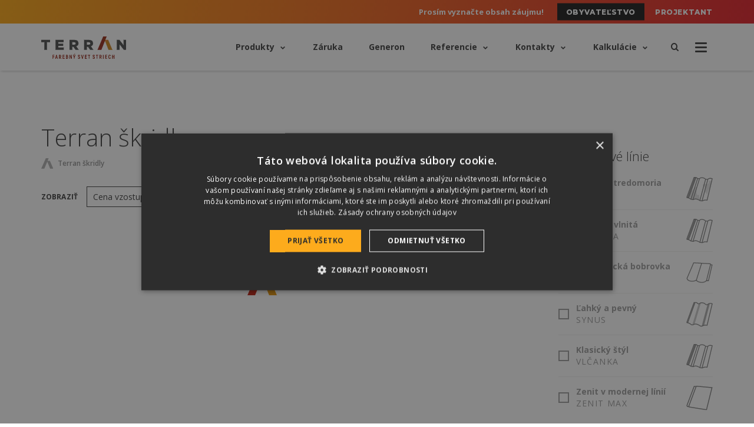

--- FILE ---
content_type: text/html; charset=UTF-8
request_url: https://terran.sk/terran-skridly/coppo/
body_size: 15493
content:

<!DOCTYPE html>
<html lang="sk-SK">

<head>
	<meta charset="utf-8">
	<meta http-equiv="X-UA-Compatible" content="IE=Edge">
	<meta name="viewport" content="width=device-width, initial-scale=1, minimum-scale=1">

	<link rel="shortcut icon" type="image/x-icon" href="https://terran.sk/wp-content/themes/terran/dist/images/favicons/favicon.ico"/>
	<link rel="apple-touch-icon-precomposed" sizes="57x57"
	      href="https://terran-d0e2.kxcdn.com/wp-content/themes/terran/dist/images/favicons/apple-touch-icon-57x57.png"/>
	<link rel="apple-touch-icon-precomposed" sizes="114x114"
	      href="https://terran-d0e2.kxcdn.com/wp-content/themes/terran/dist/images/favicons/apple-touch-icon-114x114.png"/>
	<link rel="apple-touch-icon-precomposed" sizes="72x72"
	      href="https://terran-d0e2.kxcdn.com/wp-content/themes/terran/dist/images/favicons/apple-touch-icon-72x72.png"/>
	<link rel="apple-touch-icon-precomposed" sizes="144x144"
	      href="https://terran-d0e2.kxcdn.com/wp-content/themes/terran/dist/images/favicons/apple-touch-icon-144x144.png"/>
	<link rel="apple-touch-icon-precomposed" sizes="60x60"
	      href="https://terran-d0e2.kxcdn.com/wp-content/themes/terran/dist/images/favicons/apple-touch-icon-60x60.png"/>
	<link rel="apple-touch-icon-precomposed" sizes="120x120"
	      href="https://terran-d0e2.kxcdn.com/wp-content/themes/terran/dist/images/favicons/apple-touch-icon-120x120.png"/>
	<link rel="apple-touch-icon-precomposed" sizes="76x76"
	      href="https://terran-d0e2.kxcdn.com/wp-content/themes/terran/dist/images/favicons/apple-touch-icon-76x76.png"/>
	<link rel="apple-touch-icon-precomposed" sizes="152x152"
	      href="https://terran-d0e2.kxcdn.com/wp-content/themes/terran/dist/images/favicons/apple-touch-icon-152x152.png"/>
	<link rel="icon" type="image/png"
	      href="https://terran-d0e2.kxcdn.com/wp-content/themes/terran/dist/images/favicons/favicon-196x196.png"
	      sizes="196x196"/>
	<link rel="icon" type="image/png"
	      href="https://terran-d0e2.kxcdn.com/wp-content/themes/terran/dist/images/favicons/favicon-96x96.png"
	      sizes="96x96"/>
	<link rel="icon" type="image/png"
	      href="https://terran-d0e2.kxcdn.com/wp-content/themes/terran/dist/images/favicons/favicon-32x32.png"
	      sizes="32x32"/>
	<link rel="icon" type="image/png"
	      href="https://terran-d0e2.kxcdn.com/wp-content/themes/terran/dist/images/favicons/favicon-16x16.png"
	      sizes="16x16"/>
	<link rel="icon" type="image/png"
	      href="https://terran-d0e2.kxcdn.com/wp-content/themes/terran/dist/images/favicons/favicon-128.png"
	      sizes="128x128"/>
	<meta name="application-name" content=""/>
	<meta name="msapplication-TileColor" content="#FFFFFF"/>
	<meta name="msapplication-TileImage" content="https://terran-d0e2.kxcdn.com/wp-content/themes/terran/dist/images/favicons/mstile-144x144.png"/>
	<meta name="msapplication-square70x70logo"
	      content="https://terran-d0e2.kxcdn.com/wp-content/themes/terran/dist/images/favicons/mstile-70x70.png"/>
	<meta name="msapplication-square150x150logo"
	      content="https://terran-d0e2.kxcdn.com/wp-content/themes/terran/dist/images/favicons/mstile-150x150.png"/>
	<meta name="msapplication-wide310x150logo"
	      content="https://terran-d0e2.kxcdn.com/wp-content/themes/terran/dist/images/favicons/mstile-310x150.png"/>
	<meta name="msapplication-square310x310logo"
	      content="https://terran-d0e2.kxcdn.com/wp-content/themes/terran/dist/images/favicons/mstile-310x310.png"/>
	<meta name="theme-color" content="#333333">

	<meta name='robots' content='index, follow, max-image-preview:large, max-snippet:-1, max-video-preview:-1' />

<!-- Google Tag Manager for WordPress by gtm4wp.com -->
<script data-cfasync="false" data-pagespeed-no-defer>
	var gtm4wp_datalayer_name = "dataLayer";
	var dataLayer = dataLayer || [];
</script>
<!-- End Google Tag Manager for WordPress by gtm4wp.com -->
	<!-- This site is optimized with the Yoast SEO plugin v26.7 - https://yoast.com/wordpress/plugins/seo/ -->
	<title>Terran škridly | Terran</title>
	<meta name="description" content="V portfóliu značky Terran nájdete aktuálne šesť rôznych modelov strešnej krytiny v pestrej farebnej škále." />
	<link rel="canonical" href="https://terran.sk/terran-skridly/" />
	<meta property="og:locale" content="sk_SK" />
	<meta property="og:type" content="article" />
	<meta property="og:title" content="Terran škridly | Terran" />
	<meta property="og:description" content="V portfóliu značky Terran nájdete aktuálne šesť rôznych modelov strešnej krytiny v pestrej farebnej škále." />
	<meta property="og:url" content="https://terran.sk/terran-skridly/" />
	<meta property="og:site_name" content="Terran" />
	<meta property="article:modified_time" content="2018-10-09T10:52:45+00:00" />
	<meta property="og:image" content="https://terranteto.hu/wp-content/uploads/2017/11/share-img_sk.jpg" />
	<meta property="og:image:width" content="1920" />
	<meta property="og:image:height" content="1920" />
	<meta property="og:image:type" content="image/jpeg" />
	<meta name="twitter:card" content="summary_large_image" />
	<meta name="twitter:image" content="https://terranteto.hu/wp-content/uploads/2017/11/share-img_sk.jpg" />
	<script type="application/ld+json" class="yoast-schema-graph">{"@context":"https://schema.org","@graph":[{"@type":"WebPage","@id":"https://terran.sk/terran-skridly/","url":"https://terran.sk/terran-skridly/","name":"Terran škridly | Terran","isPartOf":{"@id":"https://terran.sk/#website"},"primaryImageOfPage":{"@id":"https://terran.sk/terran-skridly/#primaryimage"},"image":{"@id":"https://terran.sk/terran-skridly/#primaryimage"},"thumbnailUrl":"https://terran-d0e2.kxcdn.com/wp-content/uploads/2018/03/nopic.jpg","datePublished":"2018-02-15T13:30:36+00:00","dateModified":"2018-10-09T10:52:45+00:00","description":"V portfóliu značky Terran nájdete aktuálne šesť rôznych modelov strešnej krytiny v pestrej farebnej škále.","breadcrumb":{"@id":"https://terran.sk/terran-skridly/#breadcrumb"},"inLanguage":"sk-SK","potentialAction":[{"@type":"ReadAction","target":["https://terran.sk/terran-skridly/"]}]},{"@type":"ImageObject","inLanguage":"sk-SK","@id":"https://terran.sk/terran-skridly/#primaryimage","url":"https://terran-d0e2.kxcdn.com/wp-content/uploads/2018/03/nopic.jpg","contentUrl":"https://terran-d0e2.kxcdn.com/wp-content/uploads/2018/03/nopic.jpg","width":1920,"height":1920},{"@type":"BreadcrumbList","@id":"https://terran.sk/terran-skridly/#breadcrumb","itemListElement":[{"@type":"ListItem","position":1,"name":"Home","item":"https://terran.sk/"},{"@type":"ListItem","position":2,"name":"Terran škridly"}]},{"@type":"WebSite","@id":"https://terran.sk/#website","url":"https://terran.sk/","name":"Terran","description":"Színekkel tetőzi otthonát","publisher":{"@id":"https://terran.sk/#/schema/person/617b9285670c8db67c60ba2f561e61af"},"potentialAction":[{"@type":"SearchAction","target":{"@type":"EntryPoint","urlTemplate":"https://terran.sk/hladat/?s={search_term_string}"},"query-input":{"@type":"PropertyValueSpecification","valueRequired":true,"valueName":"search_term_string"}}],"inLanguage":"sk-SK"},{"@type":["Person","Organization"],"@id":"https://terran.sk/#/schema/person/617b9285670c8db67c60ba2f561e61af","name":"Eckert Fanni","image":{"@type":"ImageObject","inLanguage":"sk-SK","@id":"https://terran.sk/#/schema/person/image/","url":"https://secure.gravatar.com/avatar/05fdd1d681d55b91f128c64f5233695d5c829df1c0599a179064ac93473d031c?s=96&d=mm&r=g","contentUrl":"https://secure.gravatar.com/avatar/05fdd1d681d55b91f128c64f5233695d5c829df1c0599a179064ac93473d031c?s=96&d=mm&r=g","caption":"Eckert Fanni"},"logo":{"@id":"https://terran.sk/#/schema/person/image/"}}]}</script>
	<!-- / Yoast SEO plugin. -->


<link rel='dns-prefetch' href='//fonts.googleapis.com' />
<link href='https://fonts.gstatic.com' crossorigin rel='preconnect' />
<link rel="alternate" title="oEmbed (JSON)" type="application/json+oembed" href="https://terran.sk/wp-json/oembed/1.0/embed?url=https%3A%2F%2Fterran.sk%2Fterran-skridly%2F" />
<link rel="alternate" title="oEmbed (XML)" type="text/xml+oembed" href="https://terran.sk/wp-json/oembed/1.0/embed?url=https%3A%2F%2Fterran.sk%2Fterran-skridly%2F&#038;format=xml" />
<style id='wp-img-auto-sizes-contain-inline-css' type='text/css'>
img:is([sizes=auto i],[sizes^="auto," i]){contain-intrinsic-size:3000px 1500px}
/*# sourceURL=wp-img-auto-sizes-contain-inline-css */
</style>
<style id='wp-emoji-styles-inline-css' type='text/css'>

	img.wp-smiley, img.emoji {
		display: inline !important;
		border: none !important;
		box-shadow: none !important;
		height: 1em !important;
		width: 1em !important;
		margin: 0 0.07em !important;
		vertical-align: -0.1em !important;
		background: none !important;
		padding: 0 !important;
	}
/*# sourceURL=wp-emoji-styles-inline-css */
</style>
<style id='classic-theme-styles-inline-css' type='text/css'>
/*! This file is auto-generated */
.wp-block-button__link{color:#fff;background-color:#32373c;border-radius:9999px;box-shadow:none;text-decoration:none;padding:calc(.667em + 2px) calc(1.333em + 2px);font-size:1.125em}.wp-block-file__button{background:#32373c;color:#fff;text-decoration:none}
/*# sourceURL=//terran-d0e2.kxcdn.com/wp-includes/css/classic-themes.min.css */
</style>
<link rel='stylesheet' id='eeb-css-frontend-css' href='https://terran-d0e2.kxcdn.com/wp-content/plugins/email-encoder-bundle/assets/css/style.css?ver=54d4eedc552c499c4a8d6b89c23d3df1' type='text/css' media='all' />
<link rel='stylesheet' id='dashicons-css' href='https://terran-d0e2.kxcdn.com/wp-includes/css/dashicons.min.css?ver=c4d48f932898b0f0885be50ebcefe7b8' type='text/css' media='all' />
<link rel='stylesheet' id='fonts-css' href='//fonts.googleapis.com/css?family=Montserrat:400,500,700,800,900%7COpen+Sans:300,400,400i,500,600,700,700i,800&#038;display=swap&#038;subset=latin-ext' type='text/css' media='all' />
<link rel='stylesheet' id='wpsource/css-css' href='https://terran-d0e2.kxcdn.com/wp-content/themes/terran/dist/styles/main.css' type='text/css' media='all' />
<link rel="https://api.w.org/" href="https://terran.sk/wp-json/" /><link rel="alternate" title="JSON" type="application/json" href="https://terran.sk/wp-json/wp/v2/pages/7581" /><link rel='shortlink' href='https://terran.sk/?p=7581' />
<meta property="fb:app_id" content="966242223397117" /><meta name="generator" content="Redux 4.5.9" /><meta name="generator" content="WPML ver:4.8.6 stt:22,1,3,23,27,64,45,50,10,47;" />
<script type="text/javascript">
(function(url){
	if(/(?:Chrome\/26\.0\.1410\.63 Safari\/537\.31|WordfenceTestMonBot)/.test(navigator.userAgent)){ return; }
	var addEvent = function(evt, handler) {
		if (window.addEventListener) {
			document.addEventListener(evt, handler, false);
		} else if (window.attachEvent) {
			document.attachEvent('on' + evt, handler);
		}
	};
	var removeEvent = function(evt, handler) {
		if (window.removeEventListener) {
			document.removeEventListener(evt, handler, false);
		} else if (window.detachEvent) {
			document.detachEvent('on' + evt, handler);
		}
	};
	var evts = 'contextmenu dblclick drag dragend dragenter dragleave dragover dragstart drop keydown keypress keyup mousedown mousemove mouseout mouseover mouseup mousewheel scroll'.split(' ');
	var logHuman = function() {
		if (window.wfLogHumanRan) { return; }
		window.wfLogHumanRan = true;
		var wfscr = document.createElement('script');
		wfscr.type = 'text/javascript';
		wfscr.async = true;
		wfscr.src = url + '&r=' + Math.random();
		(document.getElementsByTagName('head')[0]||document.getElementsByTagName('body')[0]).appendChild(wfscr);
		for (var i = 0; i < evts.length; i++) {
			removeEvent(evts[i], logHuman);
		}
	};
	for (var i = 0; i < evts.length; i++) {
		addEvent(evts[i], logHuman);
	}
})('//terran.sk/?wordfence_lh=1&hid=D5D9DDC3348FFC7D624CFB75F704E8AD');
</script>
<!-- Google Tag Manager for WordPress by gtm4wp.com -->
<!-- GTM Container placement set to automatic -->
<script data-cfasync="false" data-pagespeed-no-defer>
	var dataLayer_content = {"pagePostType":"page","pagePostType2":"single-page","pagePostAuthor":"Neubauer Gábor"};
	dataLayer.push( dataLayer_content );
</script>
<script data-cfasync="false" data-pagespeed-no-defer>
(function(w,d,s,l,i){w[l]=w[l]||[];w[l].push({'gtm.start':
new Date().getTime(),event:'gtm.js'});var f=d.getElementsByTagName(s)[0],
j=d.createElement(s),dl=l!='dataLayer'?'&l='+l:'';j.async=true;j.src=
'//www.googletagmanager.com/gtm.js?id='+i+dl;f.parentNode.insertBefore(j,f);
})(window,document,'script','dataLayer','GTM-N7J92CX');
</script>
<!-- End Google Tag Manager for WordPress by gtm4wp.com --><noscript><style id="rocket-lazyload-nojs-css">.rll-youtube-player, [data-lazy-src]{display:none !important;}</style></noscript>
	<script>
	window.Yco = {};
	window.Yco.env = 'production';
	window.Yco.siteURL = 'https://terran.sk/';
	window.Yco.pageURL = '/';
	window.Yco.themeURL = 'https://terran.sk/wp-content/themes/terran';
	window.Yco.currentPermalink = 'https://terran.sk/terran-skridly/';
	window.Yco.currentLanguage = 'sk';
	window.Yco.languages = {"hu":{"code":"hu","id":"23","native_name":"Magyar","major":"0","active":0,"default_locale":"hu_HU","encode_url":"0","tag":"hu-hu","missing":0,"translated_name":"Ma\u010far\u010dina","url":"https:\/\/terranteto.hu\/tetocserepek\/","country_flag_url":"https:\/\/terran-d0e2.kxcdn.com\/wp-content\/plugins\/sitepress-multilingual-cms\/res\/flags\/hu.svg","language_code":"hu"},"sk":{"code":"sk","id":"10","native_name":"Sloven\u010dina","major":"0","active":"1","default_locale":"sk_SK","encode_url":"0","tag":"sk-sk","missing":0,"translated_name":"Sloven\u010dina","url":"https:\/\/terran.sk\/terran-skridly\/","country_flag_url":"https:\/\/terran-d0e2.kxcdn.com\/wp-content\/plugins\/sitepress-multilingual-cms\/res\/flags\/sk.svg","language_code":"sk"},"ro":{"code":"ro","id":"45","native_name":"Rom\u00e2n\u0103","major":"0","active":0,"default_locale":"ro_RO","encode_url":"0","tag":"ro-ro","missing":0,"translated_name":"Rumun\u010dina","url":"https:\/\/tigleterran.ro\/tigle-acoperis\/","country_flag_url":"https:\/\/terran-d0e2.kxcdn.com\/wp-content\/plugins\/sitepress-multilingual-cms\/res\/flags\/ro.svg","language_code":"ro"},"hr":{"code":"hr","id":"22","native_name":"Hrvatski","major":"0","active":0,"default_locale":"hr_HR","encode_url":"0","tag":"hr-hr","missing":0,"translated_name":"Chorv\u00e1t\u0161tina","url":"https:\/\/terran.hr\/terran-crjepovi\/","country_flag_url":"https:\/\/terran-d0e2.kxcdn.com\/wp-content\/plugins\/sitepress-multilingual-cms\/res\/flags\/hr.svg","language_code":"hr"},"sr":{"code":"sr","id":"50","native_name":"\u0441\u0440\u043f\u0441\u043a\u0438","major":"0","active":0,"default_locale":"sr_RS","encode_url":"0","tag":"sr-rs","missing":0,"translated_name":"Srb\u0161tina","url":"https:\/\/terran.rs\/terran-crepovi\/","country_flag_url":"https:\/\/terran-d0e2.kxcdn.com\/wp-content\/plugins\/sitepress-multilingual-cms\/res\/flags\/sr.svg","language_code":"sr"},"de":{"code":"de","id":"3","native_name":"Deutsch","major":"1","active":0,"default_locale":"de_DE","encode_url":"0","tag":"de-de","missing":0,"translated_name":"Nem\u010dina","url":"https:\/\/terran-dachsteine.de\/dachstein\/","country_flag_url":"https:\/\/terran-d0e2.kxcdn.com\/wp-content\/plugins\/sitepress-multilingual-cms\/res\/flags\/de.svg","language_code":"de"},"rh":{"code":"rh","id":"64","native_name":"Rom\u00e1n\/Magyar","major":"0","active":0,"default_locale":"ro_HU","encode_url":"0","tag":"ro-hu","missing":0,"translated_name":"Rumun\u010dina","url":"https:\/\/tigleterran.hu\/tetocserepek\/","country_flag_url":"https:\/\/terran-d0e2.kxcdn.com\/wp-content\/uploads\/flags\/rh.png","language_code":"rh"},"sl":{"code":"sl","id":"47","native_name":"Sloven\u0161\u010dina","major":"0","active":0,"default_locale":"sl_SI","encode_url":"0","tag":"sl-si","missing":0,"translated_name":"ro_HU","url":"https:\/\/terranstreha.si\/izdelki\/","country_flag_url":"https:\/\/terran-d0e2.kxcdn.com\/wp-content\/plugins\/sitepress-multilingual-cms\/res\/flags\/sl.svg","language_code":"sl"},"en":{"code":"en","id":"1","native_name":"English","major":"1","active":0,"default_locale":"en_US","encode_url":"0","tag":"en-us","missing":0,"translated_name":"Angli\u010dtina","url":"https:\/\/terranroof.com\/roof-tiles\/","country_flag_url":"https:\/\/terran-d0e2.kxcdn.com\/wp-content\/plugins\/sitepress-multilingual-cms\/res\/flags\/en.svg","language_code":"en"},"it":{"code":"it","id":"27","native_name":"Italiano","major":"1","active":0,"default_locale":"it_IT","encode_url":"0","tag":"it-it","missing":0,"translated_name":"Talian\u010dina","url":"https:\/\/terrantetto.it\/terran-tegole\/","country_flag_url":"https:\/\/terran-d0e2.kxcdn.com\/wp-content\/plugins\/sitepress-multilingual-cms\/res\/flags\/it.svg","language_code":"it"}};
	window.Yco.prepopulatedCookies = ["wordpress-settings-{X}","wordpress-settings-time-{X}","gdpr[allowed_cookies]","gdpr[consent_types]","gdpr[privacy_bar]","yco-visitor-group","terran-favourites","_ga","_gat","_gid","1P_JAR","APISID","CONSENT","HSID","NID","SAPISID","SID","SIDCC","SSID","_ceg.s","_ceg.u","_ceir","mf_user","act","c_user","datr","fr","sb","wd","xs","presence","_pin_unauth"];
	window.Yco.allowedCookies = document.cookie.indexOf('gdpr[allowed_cookies]') > -1 ? JSON.parse(decodeURIComponent(document.cookie.split(';').map(function (el) {
		return el.trim()
	}).find(function (el) {
		return el.includes('gdpr[allowed_cookies]');
	}).split('=').pop())) : window.Yco.prepopulatedCookies;
	window.Yco.cookiesUpdatedAt = '2020-08-27 06:30:00 GMT';
	window.Yco.i18n = {
		address: 'Adresa',
		phone: 'Telefón',
		email: 'E-mail',
		view: 'Zobraziť'
	}
		</script>
<link rel='stylesheet' id='wc-blocks-style-css' href='https://terran-d0e2.kxcdn.com/wp-content/plugins/woocommerce/assets/client/blocks/wc-blocks.css?ver=wc-10.4.3' type='text/css' media='all' />
<style id='global-styles-inline-css' type='text/css'>
:root{--wp--preset--aspect-ratio--square: 1;--wp--preset--aspect-ratio--4-3: 4/3;--wp--preset--aspect-ratio--3-4: 3/4;--wp--preset--aspect-ratio--3-2: 3/2;--wp--preset--aspect-ratio--2-3: 2/3;--wp--preset--aspect-ratio--16-9: 16/9;--wp--preset--aspect-ratio--9-16: 9/16;--wp--preset--color--black: #000000;--wp--preset--color--cyan-bluish-gray: #abb8c3;--wp--preset--color--white: #ffffff;--wp--preset--color--pale-pink: #f78da7;--wp--preset--color--vivid-red: #cf2e2e;--wp--preset--color--luminous-vivid-orange: #ff6900;--wp--preset--color--luminous-vivid-amber: #fcb900;--wp--preset--color--light-green-cyan: #7bdcb5;--wp--preset--color--vivid-green-cyan: #00d084;--wp--preset--color--pale-cyan-blue: #8ed1fc;--wp--preset--color--vivid-cyan-blue: #0693e3;--wp--preset--color--vivid-purple: #9b51e0;--wp--preset--gradient--vivid-cyan-blue-to-vivid-purple: linear-gradient(135deg,rgb(6,147,227) 0%,rgb(155,81,224) 100%);--wp--preset--gradient--light-green-cyan-to-vivid-green-cyan: linear-gradient(135deg,rgb(122,220,180) 0%,rgb(0,208,130) 100%);--wp--preset--gradient--luminous-vivid-amber-to-luminous-vivid-orange: linear-gradient(135deg,rgb(252,185,0) 0%,rgb(255,105,0) 100%);--wp--preset--gradient--luminous-vivid-orange-to-vivid-red: linear-gradient(135deg,rgb(255,105,0) 0%,rgb(207,46,46) 100%);--wp--preset--gradient--very-light-gray-to-cyan-bluish-gray: linear-gradient(135deg,rgb(238,238,238) 0%,rgb(169,184,195) 100%);--wp--preset--gradient--cool-to-warm-spectrum: linear-gradient(135deg,rgb(74,234,220) 0%,rgb(151,120,209) 20%,rgb(207,42,186) 40%,rgb(238,44,130) 60%,rgb(251,105,98) 80%,rgb(254,248,76) 100%);--wp--preset--gradient--blush-light-purple: linear-gradient(135deg,rgb(255,206,236) 0%,rgb(152,150,240) 100%);--wp--preset--gradient--blush-bordeaux: linear-gradient(135deg,rgb(254,205,165) 0%,rgb(254,45,45) 50%,rgb(107,0,62) 100%);--wp--preset--gradient--luminous-dusk: linear-gradient(135deg,rgb(255,203,112) 0%,rgb(199,81,192) 50%,rgb(65,88,208) 100%);--wp--preset--gradient--pale-ocean: linear-gradient(135deg,rgb(255,245,203) 0%,rgb(182,227,212) 50%,rgb(51,167,181) 100%);--wp--preset--gradient--electric-grass: linear-gradient(135deg,rgb(202,248,128) 0%,rgb(113,206,126) 100%);--wp--preset--gradient--midnight: linear-gradient(135deg,rgb(2,3,129) 0%,rgb(40,116,252) 100%);--wp--preset--font-size--small: 13px;--wp--preset--font-size--medium: 20px;--wp--preset--font-size--large: 36px;--wp--preset--font-size--x-large: 42px;--wp--preset--spacing--20: 0.44rem;--wp--preset--spacing--30: 0.67rem;--wp--preset--spacing--40: 1rem;--wp--preset--spacing--50: 1.5rem;--wp--preset--spacing--60: 2.25rem;--wp--preset--spacing--70: 3.38rem;--wp--preset--spacing--80: 5.06rem;--wp--preset--shadow--natural: 6px 6px 9px rgba(0, 0, 0, 0.2);--wp--preset--shadow--deep: 12px 12px 50px rgba(0, 0, 0, 0.4);--wp--preset--shadow--sharp: 6px 6px 0px rgba(0, 0, 0, 0.2);--wp--preset--shadow--outlined: 6px 6px 0px -3px rgb(255, 255, 255), 6px 6px rgb(0, 0, 0);--wp--preset--shadow--crisp: 6px 6px 0px rgb(0, 0, 0);}:where(.is-layout-flex){gap: 0.5em;}:where(.is-layout-grid){gap: 0.5em;}body .is-layout-flex{display: flex;}.is-layout-flex{flex-wrap: wrap;align-items: center;}.is-layout-flex > :is(*, div){margin: 0;}body .is-layout-grid{display: grid;}.is-layout-grid > :is(*, div){margin: 0;}:where(.wp-block-columns.is-layout-flex){gap: 2em;}:where(.wp-block-columns.is-layout-grid){gap: 2em;}:where(.wp-block-post-template.is-layout-flex){gap: 1.25em;}:where(.wp-block-post-template.is-layout-grid){gap: 1.25em;}.has-black-color{color: var(--wp--preset--color--black) !important;}.has-cyan-bluish-gray-color{color: var(--wp--preset--color--cyan-bluish-gray) !important;}.has-white-color{color: var(--wp--preset--color--white) !important;}.has-pale-pink-color{color: var(--wp--preset--color--pale-pink) !important;}.has-vivid-red-color{color: var(--wp--preset--color--vivid-red) !important;}.has-luminous-vivid-orange-color{color: var(--wp--preset--color--luminous-vivid-orange) !important;}.has-luminous-vivid-amber-color{color: var(--wp--preset--color--luminous-vivid-amber) !important;}.has-light-green-cyan-color{color: var(--wp--preset--color--light-green-cyan) !important;}.has-vivid-green-cyan-color{color: var(--wp--preset--color--vivid-green-cyan) !important;}.has-pale-cyan-blue-color{color: var(--wp--preset--color--pale-cyan-blue) !important;}.has-vivid-cyan-blue-color{color: var(--wp--preset--color--vivid-cyan-blue) !important;}.has-vivid-purple-color{color: var(--wp--preset--color--vivid-purple) !important;}.has-black-background-color{background-color: var(--wp--preset--color--black) !important;}.has-cyan-bluish-gray-background-color{background-color: var(--wp--preset--color--cyan-bluish-gray) !important;}.has-white-background-color{background-color: var(--wp--preset--color--white) !important;}.has-pale-pink-background-color{background-color: var(--wp--preset--color--pale-pink) !important;}.has-vivid-red-background-color{background-color: var(--wp--preset--color--vivid-red) !important;}.has-luminous-vivid-orange-background-color{background-color: var(--wp--preset--color--luminous-vivid-orange) !important;}.has-luminous-vivid-amber-background-color{background-color: var(--wp--preset--color--luminous-vivid-amber) !important;}.has-light-green-cyan-background-color{background-color: var(--wp--preset--color--light-green-cyan) !important;}.has-vivid-green-cyan-background-color{background-color: var(--wp--preset--color--vivid-green-cyan) !important;}.has-pale-cyan-blue-background-color{background-color: var(--wp--preset--color--pale-cyan-blue) !important;}.has-vivid-cyan-blue-background-color{background-color: var(--wp--preset--color--vivid-cyan-blue) !important;}.has-vivid-purple-background-color{background-color: var(--wp--preset--color--vivid-purple) !important;}.has-black-border-color{border-color: var(--wp--preset--color--black) !important;}.has-cyan-bluish-gray-border-color{border-color: var(--wp--preset--color--cyan-bluish-gray) !important;}.has-white-border-color{border-color: var(--wp--preset--color--white) !important;}.has-pale-pink-border-color{border-color: var(--wp--preset--color--pale-pink) !important;}.has-vivid-red-border-color{border-color: var(--wp--preset--color--vivid-red) !important;}.has-luminous-vivid-orange-border-color{border-color: var(--wp--preset--color--luminous-vivid-orange) !important;}.has-luminous-vivid-amber-border-color{border-color: var(--wp--preset--color--luminous-vivid-amber) !important;}.has-light-green-cyan-border-color{border-color: var(--wp--preset--color--light-green-cyan) !important;}.has-vivid-green-cyan-border-color{border-color: var(--wp--preset--color--vivid-green-cyan) !important;}.has-pale-cyan-blue-border-color{border-color: var(--wp--preset--color--pale-cyan-blue) !important;}.has-vivid-cyan-blue-border-color{border-color: var(--wp--preset--color--vivid-cyan-blue) !important;}.has-vivid-purple-border-color{border-color: var(--wp--preset--color--vivid-purple) !important;}.has-vivid-cyan-blue-to-vivid-purple-gradient-background{background: var(--wp--preset--gradient--vivid-cyan-blue-to-vivid-purple) !important;}.has-light-green-cyan-to-vivid-green-cyan-gradient-background{background: var(--wp--preset--gradient--light-green-cyan-to-vivid-green-cyan) !important;}.has-luminous-vivid-amber-to-luminous-vivid-orange-gradient-background{background: var(--wp--preset--gradient--luminous-vivid-amber-to-luminous-vivid-orange) !important;}.has-luminous-vivid-orange-to-vivid-red-gradient-background{background: var(--wp--preset--gradient--luminous-vivid-orange-to-vivid-red) !important;}.has-very-light-gray-to-cyan-bluish-gray-gradient-background{background: var(--wp--preset--gradient--very-light-gray-to-cyan-bluish-gray) !important;}.has-cool-to-warm-spectrum-gradient-background{background: var(--wp--preset--gradient--cool-to-warm-spectrum) !important;}.has-blush-light-purple-gradient-background{background: var(--wp--preset--gradient--blush-light-purple) !important;}.has-blush-bordeaux-gradient-background{background: var(--wp--preset--gradient--blush-bordeaux) !important;}.has-luminous-dusk-gradient-background{background: var(--wp--preset--gradient--luminous-dusk) !important;}.has-pale-ocean-gradient-background{background: var(--wp--preset--gradient--pale-ocean) !important;}.has-electric-grass-gradient-background{background: var(--wp--preset--gradient--electric-grass) !important;}.has-midnight-gradient-background{background: var(--wp--preset--gradient--midnight) !important;}.has-small-font-size{font-size: var(--wp--preset--font-size--small) !important;}.has-medium-font-size{font-size: var(--wp--preset--font-size--medium) !important;}.has-large-font-size{font-size: var(--wp--preset--font-size--large) !important;}.has-x-large-font-size{font-size: var(--wp--preset--font-size--x-large) !important;}
/*# sourceURL=global-styles-inline-css */
</style>
</head>
<body class="wp-singular page-template page-template-template-product-base-tile-list page-template-template-product-base-tile-list-php page page-id-7581 wp-theme-terran theme-terran woocommerce-no-js terran-skridly variant-default sidebar-primary">


<div class="site-header hidden-print sk">
	<div class="site-header__top">
	<div class="site-header__top__content container">
		<nav class="site-user-type-selector">
			<span
				class="site-user-type-selector__label hidden-xs">Prosím vyznačte obsah záujmu!</span>
			<a class="site-user-type" data-readergroup="consumer"
			   href="https://terran.sk/">Obyvateľstvo</a>
							<a class="site-user-type" data-readergroup="architect"
				   href="https://terran.sk/odbornici/">Projektant</a>
					</nav>
	</div>
</div>
	<div class="site-header__main">
		<div class="site-header__main__content container clearfix">
			<div class="site-header__icon site-header__icon--search hidden-md hidden-lg">
				<a href="https://terran.sk/hladat/" class="icon-search"
				   aria-label="Hľadať"></a>
			</div>
			<a href="https://terran.sk/"
   class="site-header__brand " aria-label="Hlavná stránka">
	<img src="https://terran-d0e2.kxcdn.com/wp-content/themes/terran/dist/images/brand/logo-sk.png" alt="Terrán Logo" class="logo" height="38px" style="max-width:none;">
</a>

<nav class="site-header__menu hidden-xs hidden-sm"><ul id="menu-fejlec-menu-szlovak" class="menu"><li id="menu-item-8181" class="megamenu-trigger megamenu-trigger--products menu-item menu-item-type-custom menu-item-object-custom menu-item-8181"><a href="#">Produkty</a></li>
<li id="menu-item-8183" class="menu-item menu-item-type-post_type menu-item-object-page menu-item-8183"><a href="https://terran.sk/zaruka/">Záruka</a></li>
<li id="menu-item-23635" class="menu-item menu-item-type-custom menu-item-object-custom menu-item-23635"><a target="_blank" href="https://generon.sk/">Generon</a></li>
<li id="menu-item-8184" class="menu-item menu-item-type-custom menu-item-object-custom menu-item-has-children menu-item-8184"><a href="#">Referencie</a>
<ul class="sub-menu">
	<li id="menu-item-8185" class="menu-item menu-item-type-post_type menu-item-object-page menu-item-8185"><a href="https://terran.sk/referencne-fotografie/">Referenčné Fotografie</a></li>
	<li id="menu-item-8186" class="menu-item menu-item-type-post_type menu-item-object-page menu-item-8186"><a href="https://terran.sk/letecke-zabery/">Letecké zábery</a></li>
</ul>
</li>
<li id="menu-item-8187" class="menu-item menu-item-type-custom menu-item-object-custom menu-item-has-children menu-item-8187"><a href="#">Kontakty</a>
<ul class="sub-menu">
	<li id="menu-item-8188" class="menu-item menu-item-type-post_type menu-item-object-page menu-item-8188"><a href="https://terran.sk/kontakty/">Kontakty</a></li>
	<li id="menu-item-8189" class="menu-item menu-item-type-post_type menu-item-object-page menu-item-8189"><a href="https://terran.sk/predajcovia/">Predajcovia</a></li>
	<li id="menu-item-8190" class="menu-item menu-item-type-post_type menu-item-object-page menu-item-8190"><a href="https://terran.sk/regionalni-zastupcovia/">Regionálni zástupcovia</a></li>
</ul>
</li>
<li id="menu-item-47971" class="menu-item menu-item-type-custom menu-item-object-custom menu-item-has-children menu-item-47971"><a href="#">Kalkulácie</a>
<ul class="sub-menu">
	<li id="menu-item-47973" class="menu-item menu-item-type-custom menu-item-object-custom menu-item-47973"><a href="https://terran.sk/vypracujeme-pre-vas-kalkulaciu/">Vypracujeme pre vás kalkuláciu</a></li>
	<li id="menu-item-47974" class="menu-item menu-item-type-custom menu-item-object-custom menu-item-47974"><a href="https://kalkulator.terran.sk/">Terran kalkulátor</a></li>
</ul>
</li>
</ul></nav>			<ul class="site-header__icon-navigation">
				<li class="site-header__icon hidden-xs hidden-sm">
					<a href="https://terran.sk/hladat/" class="icon-search"
					   aria-label="Hľadať"></a>
				</li>
									<li class="site-header__icon megamenu-trigger megamenu-trigger--hamburger hidden-xs hidden-sm">
						<a href="#" class="hamburger-menu-trigger hamburger hamburger--arrowalt-r"
						   aria-label="Otvoriť navigáciu">
							<div class="hamburger-box">
								<div class="hamburger-inner"></div>
							</div>
						</a>
					</li>
								<li class="site-header__icon hidden-md hidden-lg">
					<a href="#" class="mobile-menu-trigger icon-hamburger"
					   aria-label="Otvoriť navigáciu"></a>
				</li>
			</ul>
					</div>
	</div>
</div>

<main>
	<div class="page-section">
	<div class="container">
		<div class="row">
			<div class="col-md-8">
				
<div class="page-header">
	<h1 class="page-title">Terran škridly</h1>

	<ol class="page-breadcrumbs "><li class="page-breadcrumb"><a href="https://terran.sk"><img src="https://terran-d0e2.kxcdn.com/wp-content/themes/terran/dist/images/logo-emblem.svg" alt="Hlavná stránka"></a></li><li class="page-breadcrumb"><a href="https://terran.sk/terran-skridly/">Terran škridly</a></li></ol><script type="application/ld+json">{
    "@context": "http://schema.org/",
    "@type": "BreadcrumbList",
    "itemListElement": [
        {
            "@type": "ListItem",
            "position": 1,
            "item": {
                "@id": "https://terran.sk",
                "name": "Hlavn\u00e1 str\u00e1nka"
            }
        },
        {
            "@type": "ListItem",
            "position": 2,
            "item": {
                "@id": "https://terran.sk/terran-skridly/",
                "name": "Terran \u0161kridly"
            }
        }
    ]
}</script></div>

				<div class="product-list__controls">
					<div class="product-list__controls__row row">
						<div class="col-sm-6">
							
<div class="product-list__order">
	<label for="product-list-order-select"
	       class="product-list__control__label control-label">Zobraziť</label>
	<select name="order" id="product-list-order-select" class="form-control">
				<option value="price_asc" selected>Cena vzostupne</option>
		<option value="price_desc" >Cena zostupne</option>
	</select>
</div>
						</div>
						<div class="col-sm-6">
							<div class="product-list__view-types">
	<label class="product-list__control__label">Zobrazenie</label>
	<input type="radio" name="viewType" id="gridViewType"
	       value="grid" checked>
	<label for="gridViewType" class="product-list__view-type product-list__view-type--grid icon-grid">
		<span class="sr-only">Katalógové zobrazenie</span>
	</label>

	<input type="radio" name="viewType" id="listViewType"
	       value="list" >
	<label for="listViewType" class="product-list__view-type product-list__view-type--list icon-list">
		<span class="sr-only">Zoznamové zobrazenie</span>
	</label>
</div>
						</div>
					</div>
				</div>

				<div class="product-list__wrapper">
					<div id="product_list" class="product-list"></div>
					<div class="terran__loader"></div>
					<script>
					(function () {
						window.Yco = window.Yco || {};
						window.Yco.productList = window.Yco.productList || {};
						window.Yco.productList.productType = 'base_tiles';
						window.Yco.productList.defaultOrderBy = 'price';
					})();
					</script>
				</div>
			</div>

			<div class="col-md-3 col-md-offset-1">
				<div class="product-filters">
					<a href="#" class="product-filters__mobile-trigger product-filters__close icon-close hidden-md hidden-lg"></a>
<div class='page-sidebar__block'>
	<div class='page-sidebar__block__title'>Produktové línie</div>
	<ul class="list-group product-filter-group">
			<li class="list-group-item product-filter-term product-filter-family
						active"
		    data-term="product_group"
		    data-value="7532">
			<b class="product-filter-family__style">Nálada stredomoria</b><br>
			<span class="product-filter-family__name">Coppo</span>
			<img src="https://terran-d0e2.kxcdn.com/wp-content/uploads/2018/01/coppo.svg"
			     alt="Coppo" class="product-filter-family__icon">
		</li>
			<li class="list-group-item product-filter-term product-filter-family
						"
		    data-term="product_group"
		    data-value="7528">
			<b class="product-filter-family__style">Klasická vlnitá</b><br>
			<span class="product-filter-family__name">Danubia</span>
			<img src="https://terran-d0e2.kxcdn.com/wp-content/uploads/2018/01/danubia.svg"
			     alt="Danubia" class="product-filter-family__icon">
		</li>
			<li class="list-group-item product-filter-term product-filter-family
						"
		    data-term="product_group"
		    data-value="7535">
			<b class="product-filter-family__style">Nostalgická bobrovka</b><br>
			<span class="product-filter-family__name">Rundo</span>
			<img src="https://terran-d0e2.kxcdn.com/wp-content/uploads/2018/01/rundo.svg"
			     alt="Rundo" class="product-filter-family__icon">
		</li>
			<li class="list-group-item product-filter-term product-filter-family
						"
		    data-term="product_group"
		    data-value="7525">
			<b class="product-filter-family__style">Ľahký a pevný</b><br>
			<span class="product-filter-family__name">Synus</span>
			<img src="https://terran-d0e2.kxcdn.com/wp-content/uploads/2018/01/synus.svg"
			     alt="Synus" class="product-filter-family__icon">
		</li>
			<li class="list-group-item product-filter-term product-filter-family
						"
		    data-term="product_group"
		    data-value="7534">
			<b class="product-filter-family__style">Klasický štýl</b><br>
			<span class="product-filter-family__name">Vlčanka</span>
			<img src="https://terran-d0e2.kxcdn.com/wp-content/uploads/2018/01/danubia.svg"
			     alt="Vlčanka" class="product-filter-family__icon">
		</li>
			<li class="list-group-item product-filter-term product-filter-family
						"
		    data-term="product_group"
		    data-value="7530">
			<b class="product-filter-family__style">Zenit v modernej línií</b><br>
			<span class="product-filter-family__name">Zenit Max</span>
			<img src="https://terran-d0e2.kxcdn.com/wp-content/uploads/2017/12/zenit1-1.svg"
			     alt="Zenit Max" class="product-filter-family__icon">
		</li>
	</ul>
</div>

	<div class='page-sidebar__block hidden-xs'>
			</div>

<div class='page-sidebar__block'>
	<div class='page-sidebar__block__title'>Farebné odtiene</div>
	<ul class='list-group product-filter-group'>
			<li class='list-group-item product-filter-term product-filter-color' data-term='color_hue'
		    data-value='2662'>
						<span>Antracitová</span>

			<div class=' product-filter-color__gradient'
			     style='background: linear-gradient(to right, #666666, #353c42);'></div>
		</li>
			<li class='list-group-item product-filter-term product-filter-color' data-term='color_hue'
		    data-value='462'>
						<span>Červená</span>

			<div class=' product-filter-color__gradient'
			     style='background: linear-gradient(to right, #bc3b1b, #9f210c);'></div>
		</li>
			<li class='list-group-item product-filter-term product-filter-color' data-term='color_hue'
		    data-value='461'>
						<span>Čierna</span>

			<div class=' product-filter-color__gradient'
			     style='background: linear-gradient(to right, #000000, #111111);'></div>
		</li>
			<li class='list-group-item product-filter-term product-filter-color' data-term='color_hue'
		    data-value='460'>
						<span>Hnedá</span>

			<div class=' product-filter-color__gradient'
			     style='background: linear-gradient(to right, #824f2a, #87562f);'></div>
		</li>
			<li class='list-group-item product-filter-term product-filter-color' data-term='color_hue'
		    data-value='5241'>
						<span>Sivá</span>

			<div class=' product-filter-color__gradient'
			     style='background: linear-gradient(to right, #858285, #6b645f);'></div>
		</li>
			<li class='list-group-item product-filter-term product-filter-color' data-term='color_hue'
		    data-value='463'>
						<span>Tehlovo červená</span>

			<div class=' product-filter-color__gradient'
			     style='background: linear-gradient(to right, #bc581a, #c1431d);'></div>
		</li>
	</ul>
</div>

<div class='page-sidebar__block'>
	<div class='page-sidebar__block__title'>Kompatibilita</div>
	<ul class="list-group product-filter-group product-filter-compatibility__block__list">
					<li class="list-group-item product-filter-term product-filter-compatibility" data-term="compatibility"
			    data-value="4569">
				<span class="product-filter-compatibility__name">Generon kompatibilná škridla</span>
				<span class="product-filter-compatibility__icon"><em class="icon-generon"></em></span>
			</li>
			</ul>
</div>

<div class='page-sidebar__block product-filter-surface__block product-filter-surface__block--opened'>
	<div class='page-sidebar__block__title product-filter-surface__block__title'>Povrchová úprava</div>
	<ul class='list-group product-filter-group product-filter-surface__block__list'>
			<li class='list-group-item product-filter-term product-filter-surface' data-term='surface_treatment'
		    data-value='3294'>
			<b class='product-filter-surface__name'>Inova</b><br>
			<span class='product-filter-surface__desc'>mimoriadne hladký a odolný</span>
		</li>
			<li class='list-group-item product-filter-term product-filter-surface' data-term='surface_treatment'
		    data-value='453'>
			<b class='product-filter-surface__name'>Colorsystem</b><br>
			<span class='product-filter-surface__desc'>vysoká farebná odolnosť</span>
		</li>
			<li class='list-group-item product-filter-term product-filter-surface' data-term='surface_treatment'
		    data-value='2596'>
			<b class='product-filter-surface__name'>ClimaControl</b><br>
			<span class='product-filter-surface__desc'>vysoká úroveň ochrany a úspora energie</span>
		</li>
			<li class='list-group-item product-filter-term product-filter-surface' data-term='surface_treatment'
		    data-value='469'>
			<b class='product-filter-surface__name'>EVO</b><br>
			<span class='product-filter-surface__desc'>vysoká farebná odolnosť a najvyššia kvalita</span>
		</li>
			<li class='list-group-item product-filter-term product-filter-surface' data-term='surface_treatment'
		    data-value='452'>
			<b class='product-filter-surface__name'>Basic</b><br>
			<span class='product-filter-surface__desc'></span>
		</li>
	</ul>

</div>

<script>
(function () {
	window.Yco = window.Yco || {};
	window.Yco.productList = window.Yco.productList || {};
	window.Yco.productList.filter = window.Yco.productList.filter || {};
})();
</script>
				</div>
				<div class="page-sidebar__block hidden-xs hidden-sm">
									</div>
			</div>
		</div>
	</div>
</div>

<a href="#"
   class="product-filters__mobile-trigger product-filters__open product-filters__open--fixed icon-filter hidden-md hidden-lg"></a>
</main>

	<footer class="site-footer hidden-print">
		<div class="container">
            
						<ul class="site-footer__logos">
			<li class="site-footer__logo">
			<a href="https://slovaksuperbrands.com/" target="_blank" rel="noreferrer noopener">
				<img src="https://terran-d0e2.kxcdn.com/wp-content/themes/terran/dist/images/SK_Superbrands_2024seal_2X.png" alt="Superbrands logo">
			</a>
		</li>
			<li class="site-footer__logo">
			<a href="https://zelenadomacnostiam.sk/" target="_blank" rel="noreferrer noopener">
				<img src="https://terran-d0e2.kxcdn.com/wp-content/themes/terran/dist/images/A-logo-ZelenaDomacnostiam-600px.png" alt="Zelená domácnostiam a zold logo">
			</a>
		</li>
			<li class="site-footer__logo">
			<a href="https://terran.sk/zaruka/" target="_blank" rel="noreferrer noopener">
				<img src="https://terran-d0e2.kxcdn.com/wp-content/themes/terran/dist/images/50-ev-garancia-sk@2x.png" alt="50 év garancia logo">
			</a>
		</li>
			<li class="site-footer__logo">
			<a href="https://terran.sk/zaruka/" target="_blank" rel="noreferrer noopener">
				<img src="https://terran-d0e2.kxcdn.com/wp-content/themes/terran/dist/images/15-ev-garancia-sk@2x.png" alt="15 év garancia logo">
			</a>
		</li>
			<li class="site-footer__logo">
			<a class="no-link" href="#">
				<img src="https://terran-d0e2.kxcdn.com/wp-content/themes/terran/dist/images/3-kolor-szp-2015-4-x-4@2x.png" alt="3 Kolor">
			</a>
		</li>
			<li class="site-footer__logo">
			<a class="no-link" href="#">
				<img src="https://terran-d0e2.kxcdn.com/wp-content/themes/terran/dist/images/pecat-bonity-eko-vysledky-2016-4-x-4@2x.png" alt="Pecat Bonity za Ekonomicke">
			</a>
		</li>
			<li class="site-footer__logo">
			<a class="no-link" href="#">
				<img src="https://terran-d0e2.kxcdn.com/wp-content/themes/terran/dist/images/pecat-vyznamny-exporter-2016-4-x-4@2x.png" alt="Pecat Vyznamny Exporter">
			</a>
		</li>
			<li class="site-footer__logo">
			<a class="no-link" href="#">
				<img src="https://terran-d0e2.kxcdn.com/wp-content/themes/terran/dist/images/css-logo-r-cmyk-transparentne@2x.png" alt="CMYK transparente">
			</a>
		</li>
			<li class="site-footer__logo">
			<a class="no-link" href="#">
				<img src="https://terran-d0e2.kxcdn.com/wp-content/themes/terran/dist/images/spolahlivy-vyrobny-podnik@2x.png" alt="Spolahlivy Vyrobny Podnik">
			</a>
		</li>
	</ul>

			<div class="site-footer__menu__row row">
				<div class="site-footer__company-info col-md-3">
					<img src="https://terran-d0e2.kxcdn.com/wp-content/themes/terran/dist/images/logo-emblem-colored.svg"
					     alt="TERRAN Slovakia s.r.o.">
					<!--					-->					<br><b>TERRAN Slovakia s.r.o.</b>
					<br>Veľká Farma, 925 84 Vlčany										<br><a href="tel:+42131/7794797"
					       class="gtm-footer-phone">+421 31/779 47 97</a>
											<br><a href="m&#97;il&#116;&#111;:&#116;e&#114;ra&#110;&#64;&#116;&#101;&#114;r&#97;n&#46;&#115;&#107;" class="gtm-footer-email"><a href="javascript:;" data-enc-email="greena[at]greena.fx" class="mailto-link" data-wpel-link="ignore"><span id="eeb-482663-23098"></span><script type="text/javascript">(function() {var ml="r0n.aks%4et",mi=":90042781:90042365",o="";for(var j=0,l=mi.length;j<l;j++) {o+=ml.charAt(mi.charCodeAt(j)-48);}document.getElementById("eeb-482663-23098").innerHTML = decodeURIComponent(o);}());</script><noscript>*protected email*</noscript></a></a>
					
					<nav class="site-footer__social-links social-links">
			<a href="https://www.facebook.com/terran.krytina/" class="facebook icon-facebook" target="_blank" rel="noreferrer noopener"></a>
			<a href="https://www.youtube.com/channel/UCGTaSX7jbAiYWdu5tKaTOkQ" class="youtube icon-youtube" target="_blank" rel="noreferrer noopener"></a>
	</nav>
				</div>

				<div class="col-md-3 hidden-xs hidden-sm">
			<strong class="site-footer__menu__title">Produkty</strong>
		<nav class="site-footer__menu"><ul id="menu-lablec-produkty-menu" class="menu"><li id="menu-item-8224" class="menu-item menu-item-type-post_type menu-item-object-page current-menu-item page_item page-item-7581 current_page_item menu-item-8224"><a href="https://terran.sk/terran-skridly/" aria-current="page">Terran škridly</a></li>
<li id="menu-item-8225" class="menu-item menu-item-type-post_type menu-item-object-page menu-item-8225"><a href="https://terran.sk/prislusenstva/">Príslušenstvá</a></li>
<li id="menu-item-8226" class="menu-item menu-item-type-post_type menu-item-object-page menu-item-8226"><a href="https://terran.sk/povrchove-upravy/">Povrchové úpravy</a></li>
</ul></nav>			<strong class="site-footer__menu__title">Užitočný obsah</strong>
		<nav class="site-footer__menu"><ul id="menu-lablec-altalanos-menu-szlovak" class="menu"><li id="menu-item-8232" class="menu-item menu-item-type-post_type menu-item-object-page menu-item-8232"><a href="https://terran.sk/zaruka/">Záruka</a></li>
<li id="menu-item-8233" class="menu-item menu-item-type-post_type menu-item-object-page menu-item-8233"><a href="https://terran.sk/na-stiahnutie/">Na stiahnutie</a></li>
<li id="menu-item-8236" class="menu-item menu-item-type-post_type menu-item-object-page menu-item-8236"><a href="https://terran.sk/vypracujeme-pre-vas-kalkulaciu/">Vypracujeme pre vás kalkuláciu</a></li>
<li id="menu-item-8237" class="menu-item menu-item-type-custom menu-item-object-custom menu-item-8237"><a target="_blank" href="https://kalkulator.terran.sk">Terran kalkulátor</a></li>
</ul></nav>	</div>
<div class="col-md-3 hidden-xs hidden-sm">
			<strong class="site-footer__menu__title">Kontakt</strong>
		<nav class="site-footer__menu"><ul id="menu-lablec-kontakt-menu" class="menu"><li id="menu-item-8228" class="menu-item menu-item-type-post_type menu-item-object-page menu-item-8228"><a href="https://terran.sk/kontakty/">Kontakty</a></li>
<li id="menu-item-8229" class="menu-item menu-item-type-post_type menu-item-object-page menu-item-8229"><a href="https://terran.sk/regionalni-zastupcovia/">Regionálni zástupcovia</a></li>
<li id="menu-item-8230" class="menu-item menu-item-type-post_type menu-item-object-page menu-item-8230"><a href="https://terran.sk/predajcovia/">Predajcovia</a></li>
</ul></nav>			<strong class="site-footer__menu__title">Navigácia</strong>
		<nav class="site-footer__menu"><ul id="menu-lablec-hasznos-linkek-sk" class="menu"><li id="menu-item-23887" class="menu-item menu-item-type-post_type menu-item-object-page menu-item-23887"><a href="https://terran.sk/o-spolocnosti/impresum/">Impresum</a></li>
<li id="menu-item-23888" class="menu-item menu-item-type-post_type menu-item-object-page menu-item-23888"><a href="https://terran.sk/ochrana-osobnych-udajov/">Ochrana osobných údajov</a></li>
<li id="menu-item-23886" class="menu-item menu-item-type-post_type menu-item-object-page menu-item-23886"><a href="https://terran.sk/oznam-o-pouzivani-suborov/">Oznam o používaní súborov </a></li>
</ul></nav>	</div>
<div class="col-md-3 hidden-xs hidden-sm">
	<div id="footer-mailerlite-form"></div>
</div>
			</div>

			<div class="site-footer__credits-wrapper">
				<div class="site-footer__credits site-footer__credits--copyright">
					Copyright &copy;2026 Vse pravice pridržane.				</div>
				<div class="site-footer__credits site-footer__credits--logo">
					<a href="https://yco.hu/" target="_blank" rel="noreferrer noopener"
					   class="site-footer__credits__link">
                        <svg width="332" height="185" viewBox="0 0 332 185" fill="none" xmlns="http://www.w3.org/2000/svg">
                            <path d="M199.652 8.70649C184.774 15.6931 172.065 26.535 162.812 39.9452C177.458 40.5909 190.541 47.2498 199.651 57.5018C208.767 47.2443 221.848 40.5903 236.491 39.9452C227.237 26.5325 214.528 15.692 199.652 8.70649Z" fill="#010101"/>
                            <path d="M194.514 64.326C186.427 54.494 174.177 48.2347 160.466 48.2347C159.526 48.2347 158.593 48.2641 157.668 48.3221C150.57 61.3959 146.538 76.3767 146.538 92.2991C146.538 108.221 150.57 123.202 157.668 136.276C158.593 136.334 159.526 136.363 160.466 136.363C174.177 136.363 186.427 130.104 194.514 120.272C189.395 112.178 186.432 102.585 186.432 92.2991C186.432 82.0136 189.395 72.4202 194.514 64.326Z" fill="#010101"/>
                            <path d="M246.762 144.109C271.945 140.289 291.243 118.548 291.243 92.2991C291.243 66.0503 271.945 44.3088 246.762 40.4889C237.797 25.5872 225.078 13.195 209.911 4.62321C219.01 1.62311 228.734 -0.000244141 238.837 -0.000244141C289.813 -0.000244141 331.137 41.3236 331.137 92.2991C331.137 143.275 289.813 184.598 238.837 184.598C228.734 184.598 219.01 182.975 209.911 179.975C225.078 171.403 237.797 159.011 246.762 144.109Z" fill="#010101"/>
                            <path d="M199.651 127.096C208.767 137.354 221.848 144.008 236.491 144.653C227.237 158.066 214.528 168.906 199.652 175.892C184.774 168.905 172.065 158.063 162.812 144.653C177.458 144.007 190.541 137.348 199.651 127.096Z" fill="#010101"/>
                            <path d="M0.654596 0.0598145H46.72L76.9065 52.3444L107.058 0.120109H153.124L46.6152 184.598H0.549805L53.8738 92.2382L0.654596 0.0598145Z" fill="#010101"/>
                            <path d="M81.7227 140.474C97.9498 166.941 127.147 184.598 160.467 184.598C191.997 184.598 219.839 168.79 236.493 144.652C221.849 144.004 208.767 137.343 199.658 127.09C190.063 137.89 176.061 144.704 160.467 144.704C132.348 144.704 109.401 122.558 108.118 94.7555L81.7227 140.474Z" fill="#010101"/>
                            <path d="M136.43 45.719C143.629 41.996 151.803 39.8933 160.467 39.8933C176.061 39.8933 190.063 46.7073 199.658 57.5072C208.767 47.254 221.849 40.5934 236.493 39.9453C220.253 16.4066 193.373 0.789581 162.809 0.0285645L136.43 45.719Z" fill="#010101"/>
                        </svg>
					</a>
				</div>
			</div>
		</div>
	</footer>

<div class="mobile-menu">
	<div class="mobile-menu__top">
		<div class="site-header__top">
	<div class="site-header__top__content container">
		<nav class="site-user-type-selector">
			<span
				class="site-user-type-selector__label hidden-xs">Prosím vyznačte obsah záujmu!</span>
			<a class="site-user-type" data-readergroup="consumer"
			   href="https://terran.sk/">Obyvateľstvo</a>
							<a class="site-user-type" data-readergroup="architect"
				   href="https://terran.sk/odbornici/">Projektant</a>
					</nav>
	</div>
</div>
		<div class="mobile-menu__header">
			<div class="site-header__icon site-header__icon--search hidden-md hidden-lg">
				<a href="https://terran.sk/hladat/" class="icon-search"
				   aria-label="Hľadať"></a>
			</div>
			<a href="https://terran.sk/"
			   class="site-header__brand" aria-label="Hlavná stránka">
				<img src="https://terran-d0e2.kxcdn.com/wp-content/themes/terran/dist/images/logo-white.svg"
				     alt="Terran">
			</a>
			<ul class="site-header__icon-navigation">
				<li class="site-header__icon">
					<a href="#" class="mobile-menu-trigger icon-close"
					   aria-label="Zatvoriť navigáciu"></a>
				</li>
			</ul>
		</div>
		<div class="container">
			<div class="mobile-menu__products">
										<a href="https://terran.sk/terran-skridly/rundo"
						   class="mobile-menu__product">
							<img src="https://terran-d0e2.kxcdn.com/wp-content/themes/terran/dist/images/temp/rundo.svg"
							     alt="Rundo"><br>
							Rundo							<span class="site-header__megamenu__product-family__tags">
														</span>
						</a>
											<a href="https://terran.sk/terran-skridly/zenit-max"
						   class="mobile-menu__product">
							<img src="https://terran-d0e2.kxcdn.com/wp-content/themes/terran/dist/images/temp/zenit.svg"
							     alt="Zenit Max"><br>
							Zenit Max							<span class="site-header__megamenu__product-family__tags">
														</span>
						</a>
											<a href="https://terran.sk/terran-skridly/synus"
						   class="mobile-menu__product">
							<img src="https://terran-d0e2.kxcdn.com/wp-content/themes/terran/dist/images/temp/synus.svg"
							     alt="Synus"><br>
							Synus							<span class="site-header__megamenu__product-family__tags">
														</span>
						</a>
											<a href="https://terran.sk/terran-skridly/coppo"
						   class="mobile-menu__product">
							<img src="https://terran-d0e2.kxcdn.com/wp-content/themes/terran/dist/images/temp/coppo.svg"
							     alt="Coppo"><br>
							Coppo							<span class="site-header__megamenu__product-family__tags">
														</span>
						</a>
											<a href="https://terran.sk/terran-skridly/danubia"
						   class="mobile-menu__product">
							<img src="https://terran-d0e2.kxcdn.com/wp-content/themes/terran/dist/images/temp/danubia.svg"
							     alt="Danubia"><br>
							Danubia							<span class="site-header__megamenu__product-family__tags">
														</span>
						</a>
											<a href="https://terran.sk/terran-skridly/vlcanka"
						   class="mobile-menu__product">
							<img src="https://terran-d0e2.kxcdn.com/wp-content/themes/terran/dist/images/temp/standard.svg"
							     alt="Vlčanka"><br>
							Vlčanka							<span class="site-header__megamenu__product-family__tags">
														</span>
						</a>
								</div>
		</div>
	</div>
				<div class="container">
			<nav class="mobile-menu__list hidden-md hidden-lg"><ul id="menu-mobil-menu-szlovak" class="menu"><li id="menu-item-8240" class="menu-item menu-item-type-custom menu-item-object-custom menu-item-8240"><a href="/terran-skridly/">Terran škridly</a></li>
<li id="menu-item-8241" class="menu-item menu-item-type-custom menu-item-object-custom menu-item-8241"><a href="/prislusenstva/">Príslušenstvá</a></li>
<li id="menu-item-8242" class="menu-item menu-item-type-custom menu-item-object-custom menu-item-has-children menu-item-8242"><a href="#">Povrchové úpravy</a>
<ul class="sub-menu">
	<li id="menu-item-8243" class="menu-item menu-item-type-custom menu-item-object-custom menu-item-8243"><a href="/povrchove-upravy/">O povrchových úpravách</a></li>
	<li id="menu-item-8244" class="menu-item menu-item-type-custom menu-item-object-custom menu-item-8244"><a href="/povrchove-upravy/terran-colorsystem/">ColorSystem</a></li>
	<li id="menu-item-8245" class="menu-item menu-item-type-custom menu-item-object-custom menu-item-8245"><a href="/povrchove-upravy/terran-evo/">EVO</a></li>
	<li id="menu-item-8246" class="menu-item menu-item-type-custom menu-item-object-custom menu-item-8246"><a href="/povrchove-upravy/basic/">Basic</a></li>
</ul>
</li>
<li id="menu-item-23636" class="menu-item menu-item-type-custom menu-item-object-custom menu-item-23636"><a target="_blank" href="https://generon.sk/">Generon</a></li>
<li id="menu-item-8247" class="menu-item menu-item-type-post_type menu-item-object-page menu-item-8247"><a href="https://terran.sk/zaruka/">Záruka</a></li>
<li id="menu-item-8248" class="menu-item menu-item-type-custom menu-item-object-custom menu-item-has-children menu-item-8248"><a href="#">Referencie</a>
<ul class="sub-menu">
	<li id="menu-item-8249" class="menu-item menu-item-type-custom menu-item-object-custom menu-item-8249"><a href="/referencne-fotografie/">Referenčné Fotografie</a></li>
	<li id="menu-item-8250" class="menu-item menu-item-type-custom menu-item-object-custom menu-item-8250"><a href="/letecke-zabery/">Letecké zábery</a></li>
</ul>
</li>
<li id="menu-item-8251" class="menu-item menu-item-type-custom menu-item-object-custom menu-item-has-children menu-item-8251"><a href="#">Kontakty</a>
<ul class="sub-menu">
	<li id="menu-item-8252" class="menu-item menu-item-type-post_type menu-item-object-page menu-item-8252"><a href="https://terran.sk/kontakty/">Kontakty</a></li>
	<li id="menu-item-8253" class="menu-item menu-item-type-post_type menu-item-object-page menu-item-8253"><a href="https://terran.sk/predajcovia/">Predajcovia</a></li>
	<li id="menu-item-8254" class="menu-item menu-item-type-post_type menu-item-object-page menu-item-8254"><a href="https://terran.sk/regionalni-zastupcovia/">Regionálni zástupcovia</a></li>
</ul>
</li>
<li id="menu-item-8256" class="menu-item menu-item-type-custom menu-item-object-custom menu-item-has-children menu-item-8256"><a href="#">O spoločnosti</a>
<ul class="sub-menu">
	<li id="menu-item-8262" class="menu-item menu-item-type-post_type menu-item-object-page menu-item-8262"><a href="https://terran.sk/o-spolocnosti/impresum/">Impresum</a></li>
	<li id="menu-item-8264" class="menu-item menu-item-type-post_type menu-item-object-page menu-item-8264"><a href="https://terran.sk/oznam-o-pouzivani-suborov/">Oznam o používaní súborov </a></li>
</ul>
</li>
<li id="menu-item-8266" class="menu-item menu-item-type-post_type menu-item-object-page menu-item-8266"><a href="https://terran.sk/na-stiahnutie/">Na stiahnutie</a></li>
<li id="menu-item-8267" class="menu-item menu-item-type-post_type menu-item-object-page menu-item-8267"><a href="https://terran.sk/vypracujeme-pre-vas-kalkulaciu/">Vypracujeme pre vás kalkuláciu</a></li>
<li id="menu-item-8268" class="menu-item menu-item-type-custom menu-item-object-custom menu-item-8268"><a href="https://kalkulator.terran.sk/">Terran kalkulátor</a></li>
</ul></nav>		</div>
	</div>

<nav class="site-header__megamenu site-header__megamenu--products hidden-xs hidden-sm" data-megamenu="products">
	<div class="container">
		<div class="site-header__megamenu__content">
	<div class="site-header__megamenu__product-families">
		<ul>
								<li class="site-header__megamenu__product-family">
						<a href="https://terran.sk/terran-skridly/rundo">
							<span class="site-header__megamenu__product-family__label">
								<img src=" https://terran-d0e2.kxcdn.com/wp-content/themes/terran/dist/images/temp/rundo.svg"
									 alt="Rundo">
							<span class="site-header__megamenu__product-family__name">Rundo</span>
							</span>
							<img src="https://terran-d0e2.kxcdn.com/wp-content/themes/terran/dist/images/temp/rundo.jpg"
								 alt="Rundo"
								 class="site-header__megamenu__product-family__image">
							<span class="site-header__megamenu__product-family__tags">
																	<span
										class="terran-tag terran-tag--generon"><em class="icon-generon"></em></span>
															</span>
						</a>
					</li>
									<li class="site-header__megamenu__product-family">
						<a href="https://terran.sk/terran-skridly/zenit-max">
							<span class="site-header__megamenu__product-family__label">
								<img src=" https://terran-d0e2.kxcdn.com/wp-content/themes/terran/dist/images/temp/zenit.svg"
									 alt="Zenit Max">
							<span class="site-header__megamenu__product-family__name">Zenit Max</span>
							</span>
							<img src="https://terran-d0e2.kxcdn.com/wp-content/themes/terran/dist/images/temp/zenit.jpg"
								 alt="Zenit Max"
								 class="site-header__megamenu__product-family__image">
							<span class="site-header__megamenu__product-family__tags">
																	<span
										class="terran-tag terran-tag--generon"><em class="icon-generon"></em></span>
															</span>
						</a>
					</li>
									<li class="site-header__megamenu__product-family">
						<a href="https://terran.sk/terran-skridly/synus">
							<span class="site-header__megamenu__product-family__label">
								<img src=" https://terran-d0e2.kxcdn.com/wp-content/themes/terran/dist/images/temp/synus.svg"
									 alt="Synus">
							<span class="site-header__megamenu__product-family__name">Synus</span>
							</span>
							<img src="https://terran-d0e2.kxcdn.com/wp-content/themes/terran/dist/images/temp/synus.jpg"
								 alt="Synus"
								 class="site-header__megamenu__product-family__image">
							<span class="site-header__megamenu__product-family__tags">
															</span>
						</a>
					</li>
									<li class="site-header__megamenu__product-family">
						<a href="https://terran.sk/terran-skridly/coppo">
							<span class="site-header__megamenu__product-family__label">
								<img src=" https://terran-d0e2.kxcdn.com/wp-content/themes/terran/dist/images/temp/coppo.svg"
									 alt="Coppo">
							<span class="site-header__megamenu__product-family__name">Coppo</span>
							</span>
							<img src="https://terran-d0e2.kxcdn.com/wp-content/themes/terran/dist/images/temp/coppo.jpg"
								 alt="Coppo"
								 class="site-header__megamenu__product-family__image">
							<span class="site-header__megamenu__product-family__tags">
															</span>
						</a>
					</li>
									<li class="site-header__megamenu__product-family">
						<a href="https://terran.sk/terran-skridly/danubia">
							<span class="site-header__megamenu__product-family__label">
								<img src=" https://terran-d0e2.kxcdn.com/wp-content/themes/terran/dist/images/temp/danubia.svg"
									 alt="Danubia">
							<span class="site-header__megamenu__product-family__name">Danubia</span>
							</span>
							<img src="https://terran-d0e2.kxcdn.com/wp-content/themes/terran/dist/images/temp/danubia.jpg"
								 alt="Danubia"
								 class="site-header__megamenu__product-family__image">
							<span class="site-header__megamenu__product-family__tags">
															</span>
						</a>
					</li>
									<li class="site-header__megamenu__product-family">
						<a href="https://terran.sk/terran-skridly/vlcanka">
							<span class="site-header__megamenu__product-family__label">
								<img src=" https://terran-d0e2.kxcdn.com/wp-content/themes/terran/dist/images/temp/standard.svg"
									 alt="Vlčanka">
							<span class="site-header__megamenu__product-family__name">Vlčanka</span>
							</span>
							<img src="https://terran-d0e2.kxcdn.com/wp-content/themes/terran/dist/images/temp/standard.jpg"
								 alt="Vlčanka"
								 class="site-header__megamenu__product-family__image">
							<span class="site-header__megamenu__product-family__tags">
															</span>
						</a>
					</li>
						</ul>

		<div class="site-header__megamenu__product-buttons">
			<a href="https://terran.sk/terran-skridly/" class="btn btn-default">
				Prehľad všetkých druhov strešnej krytiny			</a><a href="https://terran.sk/prislusenstva/" class="btn btn-default">
				Príslušenstvo			</a><a href="https://terran.sk/povrchove-upravy/" class="btn btn-default">
				Povrchové úpravy				</a>
					</div>
	</div>
</div>
	</div>
</nav>

	<nav class="site-header__megamenu site-header__megamenu--hamburger" data-megamenu="hamburger">
		<div class="site-header__megamenu__content container">
			<div class="row">
				<div class="col-md-9">
					<div class="row">
						<div class="megamenu-widget col-md-4"><section class="widget nav_menu-12 widget_nav_menu"><h3 class="widget-title">O spoločnosti</h3></section></div><div class="megamenu-widget col-md-4"><section class="widget nav_menu-14 widget_nav_menu"><h3 class="widget-title">Informácie</h3><div class="menu-megamenu-informaciok-slovak-container"><ul id="menu-megamenu-informaciok-slovak" class="menu"><li id="menu-item-25972" class="menu-item menu-item-type-custom menu-item-object-custom menu-item-25972"><a href="https://terran.sk/spravy">Správy</a></li>
<li id="menu-item-25973" class="menu-item menu-item-type-custom menu-item-object-custom menu-item-25973"><a href="https://krytina.sk/">Blog</a></li>
<li id="menu-item-25974" class="menu-item menu-item-type-post_type menu-item-object-page menu-item-25974"><a href="https://terran.sk/na-stiahnutie/">Na stiahnutie</a></li>
</ul></div></section></div><div class="megamenu-widget col-md-4"><section class="widget nav_menu-15 widget_nav_menu"><h3 class="widget-title">Užitočný obsah</h3><div class="menu-megamenu-hasznos-lehet-slovak-container"><ul id="menu-megamenu-hasznos-lehet-slovak" class="menu"><li id="menu-item-25981" class="menu-item menu-item-type-post_type menu-item-object-page menu-item-25981"><a href="https://terran.sk/vypracujeme-pre-vas-kalkulaciu/">Vypracujeme pre vás kalkuláciu</a></li>
<li id="menu-item-25982" class="menu-item menu-item-type-custom menu-item-object-custom menu-item-25982"><a href="https://kalkulator.terran.sk/">Terran kalkulátor</a></li>
</ul></div></section></div>					</div>
				</div>
									<div class="col-md-3">
						<nav class="megamenu-carousel">
									<a href="https://krytina.sk/"  class="megamenu-banner__item">
			<img src="https://terran-d0e2.kxcdn.com/wp-content/uploads/2019/03/3V2.png" alt="krytina.sk odborný blog od skupiny Terran">
			<strong class="megamenu-banner__item__title">krytina.sk odborný blog od skupiny Terran</strong>
			<span class="megamenu-banner__item__link">Pozriem si</span>
		</a>
			<a href="https://terran.sk/zaruka/"  class="megamenu-banner__item">
			<img src="https://terran-d0e2.kxcdn.com/wp-content/uploads/2017/11/sllider-bg_1.png" alt="50 rokov písomná záruka">
			<strong class="megamenu-banner__item__title">50 rokov písomná záruka</strong>
			<span class="megamenu-banner__item__link">Zistite o tom viac</span>
		</a>
			<a href="https://terran.sk/o-spolocnosti/preukazatelne-ekologicke/"  class="megamenu-banner__item">
			<img src="https://terran-d0e2.kxcdn.com/wp-content/uploads/2017/11/sllider-bg_2.png" alt="Prírodný a odolný materiál">
			<strong class="megamenu-banner__item__title">Prírodný a odolný materiál</strong>
			<span class="megamenu-banner__item__link">Zistite o tom viac</span>
		</a>
			<a href="https://terran.sk/povrchove-upravy/"  class="megamenu-banner__item">
			<img src="https://terran-d0e2.kxcdn.com/wp-content/uploads/2017/11/sllider-bg_3.png" alt="Prémiové povrchové úpravy">
			<strong class="megamenu-banner__item__title">Prémiové povrchové úpravy</strong>
			<span class="megamenu-banner__item__link">Zistite o tom viac</span>
		</a>
							</nav>
					</div>
							</div>
		</div>
	</nav>
<div class="megamenu-dark-overlay"></div>
<script type="speculationrules">
{"prefetch":[{"source":"document","where":{"and":[{"href_matches":"/*"},{"not":{"href_matches":["/wp-*.php","/wp-admin/*","/wp-content/uploads/*","/wp-content/*","/wp-content/plugins/*","/wp-content/themes/terran/*","/*\\?(.+)"]}},{"not":{"selector_matches":"a[rel~=\"nofollow\"]"}},{"not":{"selector_matches":".no-prefetch, .no-prefetch a"}}]},"eagerness":"conservative"}]}
</script>
	<script type='text/javascript'>
		(function () {
			var c = document.body.className;
			c = c.replace(/woocommerce-no-js/, 'woocommerce-js');
			document.body.className = c;
		})();
	</script>
	<script type="text/javascript" src="https://terran-d0e2.kxcdn.com/wp-content/plugins/duracelltomi-google-tag-manager/dist/js/gtm4wp-contact-form-7-tracker.js?ver=1.22.3" id="gtm4wp-contact-form-7-tracker-js"></script>
<script type="text/javascript" src="https://terran-d0e2.kxcdn.com/wp-includes/js/jquery/jquery.min.js?ver=3.7.1" id="jquery-core-js"></script>
<script type="text/javascript" src="https://terran-d0e2.kxcdn.com/wp-includes/js/jquery/jquery-migrate.min.js?ver=3.4.1" id="jquery-migrate-js"></script>
<script type="text/javascript" src="https://terran-d0e2.kxcdn.com/wp-content/plugins/email-encoder-bundle/assets/js/custom.js?ver=2c542c9989f589cd5318f5cef6a9ecd7" id="eeb-js-frontend-js"></script>
<script type="text/javascript" id="cart-widget-js-extra">
/* <![CDATA[ */
var actions = {"is_lang_switched":"1","force_reset":"0"};
//# sourceURL=cart-widget-js-extra
/* ]]> */
</script>
<script type="text/javascript" src="https://terran-d0e2.kxcdn.com/wp-content/plugins/woocommerce-multilingual/res/js/cart_widget.min.js?ver=5.5.3.1" id="cart-widget-js" defer="defer" data-wp-strategy="defer"></script>
<script type="text/javascript" src="https://terran-d0e2.kxcdn.com/wp-content/plugins/woocommerce/assets/js/sourcebuster/sourcebuster.min.js?ver=10.4.3" id="sourcebuster-js-js"></script>
<script type="text/javascript" id="wc-order-attribution-js-extra">
/* <![CDATA[ */
var wc_order_attribution = {"params":{"lifetime":1.0e-5,"session":30,"base64":false,"ajaxurl":"https://terran.sk/wp-admin/admin-ajax.php","prefix":"wc_order_attribution_","allowTracking":true},"fields":{"source_type":"current.typ","referrer":"current_add.rf","utm_campaign":"current.cmp","utm_source":"current.src","utm_medium":"current.mdm","utm_content":"current.cnt","utm_id":"current.id","utm_term":"current.trm","utm_source_platform":"current.plt","utm_creative_format":"current.fmt","utm_marketing_tactic":"current.tct","session_entry":"current_add.ep","session_start_time":"current_add.fd","session_pages":"session.pgs","session_count":"udata.vst","user_agent":"udata.uag"}};
//# sourceURL=wc-order-attribution-js-extra
/* ]]> */
</script>
<script type="text/javascript" src="https://terran-d0e2.kxcdn.com/wp-content/plugins/woocommerce/assets/js/frontend/order-attribution.min.js?ver=10.4.3" id="wc-order-attribution-js"></script>
<script type="text/javascript" src="https://terran-d0e2.kxcdn.com/wp-content/themes/terran/dist/scripts/manifest.js" id="webpack/manifest-js"></script>
<script type="text/javascript" src="https://terran-d0e2.kxcdn.com/wp-content/themes/terran/dist/scripts/vendor.js" id="webpack/vendor-js"></script>
<script type="text/javascript" id="wpsource/js-js-extra">
/* <![CDATA[ */
var terranAjax = {"ajaxurl":"https://terran.sk/wp-admin/admin-ajax.php"};
//# sourceURL=wpsource%2Fjs-js-extra
/* ]]> */
</script>
<script type="text/javascript" src="https://terran-d0e2.kxcdn.com/wp-content/themes/terran/dist/scripts/main.js" id="wpsource/js-js"></script>
<script type="text/javascript" src="https://terran-d0e2.kxcdn.com/wp-content/themes/terran/dist/scripts/language-switch.js" id="wpsource/js-language-js"></script>
<script type="text/javascript" src="https://terran-d0e2.kxcdn.com/wp-includes/js/dist/hooks.min.js?ver=dd5603f07f9220ed27f1" id="wp-hooks-js"></script>
<script type="text/javascript" src="https://terran-d0e2.kxcdn.com/wp-includes/js/dist/i18n.min.js?ver=c26c3dc7bed366793375" id="wp-i18n-js"></script>
<script type="text/javascript" id="wp-i18n-js-after">
/* <![CDATA[ */
wp.i18n.setLocaleData( { 'text direction\u0004ltr': [ 'ltr' ] } );
//# sourceURL=wp-i18n-js-after
/* ]]> */
</script>
<script type="text/javascript" src="https://terran-d0e2.kxcdn.com/wp-content/plugins/contact-form-7/includes/swv/js/index.js?ver=6.1.4" id="swv-js"></script>
<script type="text/javascript" id="contact-form-7-js-before">
/* <![CDATA[ */
var wpcf7 = {
    "api": {
        "root": "https:\/\/terran.sk\/wp-json\/",
        "namespace": "contact-form-7\/v1"
    },
    "cached": 1
};
//# sourceURL=contact-form-7-js-before
/* ]]> */
</script>
<script type="text/javascript" src="https://terran-d0e2.kxcdn.com/wp-content/plugins/contact-form-7/includes/js/index.js?ver=6.1.4" id="contact-form-7-js"></script>
		<script type="text/javascript">
		/* <![CDATA[ */
			if( typeof woocommerce_price_slider_params !== 'undefined' ) {
				woocommerce_price_slider_params.currency_format_symbol = wcml_mc_settings.current_currency.symbol;
			}
		/* ]]> */
		</script>
		<script>window.lazyLoadOptions=[{elements_selector:"img[data-lazy-src],.rocket-lazyload",data_src:"lazy-src",data_srcset:"lazy-srcset",data_sizes:"lazy-sizes",class_loading:"lazyloading",class_loaded:"lazyloaded",threshold:300,callback_loaded:function(element){if(element.tagName==="IFRAME"&&element.dataset.rocketLazyload=="fitvidscompatible"){if(element.classList.contains("lazyloaded")){if(typeof window.jQuery!="undefined"){if(jQuery.fn.fitVids){jQuery(element).parent().fitVids()}}}}}},{elements_selector:".rocket-lazyload",data_src:"lazy-src",data_srcset:"lazy-srcset",data_sizes:"lazy-sizes",class_loading:"lazyloading",class_loaded:"lazyloaded",threshold:300,}];window.addEventListener('LazyLoad::Initialized',function(e){var lazyLoadInstance=e.detail.instance;if(window.MutationObserver){var observer=new MutationObserver(function(mutations){var image_count=0;var iframe_count=0;var rocketlazy_count=0;mutations.forEach(function(mutation){for(var i=0;i<mutation.addedNodes.length;i++){if(typeof mutation.addedNodes[i].getElementsByTagName!=='function'){continue}
if(typeof mutation.addedNodes[i].getElementsByClassName!=='function'){continue}
images=mutation.addedNodes[i].getElementsByTagName('img');is_image=mutation.addedNodes[i].tagName=="IMG";iframes=mutation.addedNodes[i].getElementsByTagName('iframe');is_iframe=mutation.addedNodes[i].tagName=="IFRAME";rocket_lazy=mutation.addedNodes[i].getElementsByClassName('rocket-lazyload');image_count+=images.length;iframe_count+=iframes.length;rocketlazy_count+=rocket_lazy.length;if(is_image){image_count+=1}
if(is_iframe){iframe_count+=1}}});if(image_count>0||iframe_count>0||rocketlazy_count>0){lazyLoadInstance.update()}});var b=document.getElementsByTagName("body")[0];var config={childList:!0,subtree:!0};observer.observe(b,config)}},!1)</script><script data-no-minify="1" async src="https://terran-d0e2.kxcdn.com/wp-content/plugins/wp-rocket/assets/js/lazyload/17.8.3/lazyload.min.js"></script></body>
</html>

<!-- Performance optimized by Redis Object Cache. Learn more: https://wprediscache.com -->

<!-- This website is like a Rocket, isn't it? Performance optimized by WP Rocket. Learn more: https://wp-rocket.me -->

--- FILE ---
content_type: text/html; charset=UTF-8
request_url: https://terran.sk/wp-admin/admin-ajax.php
body_size: 767
content:
<div class="product-list__description">
	Produktová línia Coppo svojimi farebnými odtieňmi a tvarmi pripomína náladu krajín Stredomoria. Dynamické línie a inšpiratívne farebné kombinácie škridiel zapožičajú Vašej budove kreatívny vzhľad.</div>
	<ul class='product-grid__list row'>
		
<li class="product-grid__product col-md-3 col-sm-4 col-xs-6">
	<a href="https://terran.sk/produkty/coppo-zakladna-skridla/?farby=ferrara&povrchova-uprava=colorsystem-sk&farebny-odtien=hneda">
		<img
			src="https://terran.sk/wp-content/uploads/2024/02/coppo-ferrara-150x150.png"
			srcset="https://terran.sk/wp-content/uploads/2024/02/coppo-ferrara-150x150.png 1x, https://terran.sk/wp-content/uploads/2024/02/coppo-ferrara-300x300.png 2x"
			alt="Coppo Základná škridla - Ferrara - Colorsystem"
			class="product-grid__product__image">

		<span
			class="product-grid__product__color">Ferrara</span>
		<span class="product-grid__product__family">Coppo</span>

		<span class="product-grid__product__tags">
					</span>
	</a>
</li>

<li class="product-grid__product col-md-3 col-sm-4 col-xs-6">
	<a href="https://terran.sk/produkty/coppo-zakladna-skridla/?farby=anticka-cervena&povrchova-uprava=colorsystem-sk&farebny-odtien=hneda">
		<img
			src="https://terran.sk/wp-content/uploads/2024/02/coppo-odon-150x150.png"
			srcset="https://terran.sk/wp-content/uploads/2024/02/coppo-odon-150x150.png 1x, https://terran.sk/wp-content/uploads/2024/02/coppo-odon-300x300.png 2x"
			alt="Coppo Základná škridla - Antická červená - Colorsystem"
			class="product-grid__product__image">

		<span
			class="product-grid__product__color">Antická červená</span>
		<span class="product-grid__product__family">Coppo</span>

		<span class="product-grid__product__tags">
					</span>
	</a>
</li>

<li class="product-grid__product col-md-3 col-sm-4 col-xs-6">
	<a href="https://terran.sk/produkty/coppo-zakladna-skridla/?farby=modena-sk&povrchova-uprava=colorsystem-sk&farebny-odtien=hneda">
		<img
			src="https://terran.sk/wp-content/uploads/2018/02/Coppo-modena-150x150.jpg"
			srcset="https://terran.sk/wp-content/uploads/2018/02/Coppo-modena-150x150.jpg 1x, https://terran.sk/wp-content/uploads/2018/02/Coppo-modena-300x300.jpg 2x"
			alt="Coppo Základná škridla - Modena - Colorsystem"
			class="product-grid__product__image">

		<span
			class="product-grid__product__color">Modena</span>
		<span class="product-grid__product__family">Coppo</span>

		<span class="product-grid__product__tags">
					</span>
	</a>
</li>
	</ul>
	<script>
		(function () {
			window.Yco = window.Yco || {};
			window.Yco.productList = window.Yco.productList || {};
			window.Yco.productList.productType = 'base_tiles';
		})();
	</script>


--- FILE ---
content_type: text/html; charset=UTF-8
request_url: https://terran.sk/wp-admin/admin-ajax.php
body_size: 1311
content:
<a href="#" class="product-filters__mobile-trigger product-filters__close icon-close hidden-md hidden-lg"></a>
<div class='page-sidebar__block'>
	<div class='page-sidebar__block__title'>Produktové línie</div>
	<ul class="list-group product-filter-group">
			<li class="list-group-item product-filter-term product-filter-family
						active"
		    data-term="product_group"
		    data-value="7532">
			<b class="product-filter-family__style">Nálada stredomoria</b><br>
			<span class="product-filter-family__name">Coppo</span>
			<img src="https://terran.sk/wp-content/uploads/2018/01/coppo.svg"
			     alt="Coppo" class="product-filter-family__icon">
		</li>
			<li class="list-group-item product-filter-term product-filter-family
						"
		    data-term="product_group"
		    data-value="7528">
			<b class="product-filter-family__style">Klasická vlnitá</b><br>
			<span class="product-filter-family__name">Danubia</span>
			<img src="https://terran.sk/wp-content/uploads/2018/01/danubia.svg"
			     alt="Danubia" class="product-filter-family__icon">
		</li>
			<li class="list-group-item product-filter-term product-filter-family
						"
		    data-term="product_group"
		    data-value="7535">
			<b class="product-filter-family__style">Nostalgická bobrovka</b><br>
			<span class="product-filter-family__name">Rundo</span>
			<img src="https://terran.sk/wp-content/uploads/2018/01/rundo.svg"
			     alt="Rundo" class="product-filter-family__icon">
		</li>
			<li class="list-group-item product-filter-term product-filter-family
						"
		    data-term="product_group"
		    data-value="7525">
			<b class="product-filter-family__style">Ľahký a pevný</b><br>
			<span class="product-filter-family__name">Synus</span>
			<img src="https://terran.sk/wp-content/uploads/2018/01/synus.svg"
			     alt="Synus" class="product-filter-family__icon">
		</li>
			<li class="list-group-item product-filter-term product-filter-family
						"
		    data-term="product_group"
		    data-value="7534">
			<b class="product-filter-family__style">Klasický štýl</b><br>
			<span class="product-filter-family__name">Vlčanka</span>
			<img src="https://terran.sk/wp-content/uploads/2018/01/danubia.svg"
			     alt="Vlčanka" class="product-filter-family__icon">
		</li>
			<li class="list-group-item product-filter-term product-filter-family
						"
		    data-term="product_group"
		    data-value="7530">
			<b class="product-filter-family__style">Zenit v modernej línií</b><br>
			<span class="product-filter-family__name">Zenit Max</span>
			<img src="https://terran.sk/wp-content/uploads/2017/12/zenit1-1.svg"
			     alt="Zenit Max" class="product-filter-family__icon">
		</li>
	</ul>
</div>

	<div class='page-sidebar__block hidden-xs'>
			</div>

<div class='page-sidebar__block'>
	<div class='page-sidebar__block__title'>Farebné odtiene</div>
	<ul class='list-group product-filter-group'>
			<li class='list-group-item product-filter-term product-filter-color' data-term='color_hue'
		    data-value='2662'>
						<span>Antracitová</span>

			<div class=' product-filter-color__gradient'
			     style='background: linear-gradient(to right, #666666, #353c42);'></div>
		</li>
			<li class='list-group-item product-filter-term product-filter-color' data-term='color_hue'
		    data-value='462'>
						<span>Červená</span>

			<div class=' product-filter-color__gradient'
			     style='background: linear-gradient(to right, #bc3b1b, #9f210c);'></div>
		</li>
			<li class='list-group-item product-filter-term product-filter-color' data-term='color_hue'
		    data-value='461'>
						<span>Čierna</span>

			<div class=' product-filter-color__gradient'
			     style='background: linear-gradient(to right, #000000, #111111);'></div>
		</li>
			<li class='list-group-item product-filter-term product-filter-color' data-term='color_hue'
		    data-value='460'>
						<span>Hnedá</span>

			<div class=' product-filter-color__gradient'
			     style='background: linear-gradient(to right, #824f2a, #87562f);'></div>
		</li>
			<li class='list-group-item product-filter-term product-filter-color' data-term='color_hue'
		    data-value='5241'>
						<span>Sivá</span>

			<div class=' product-filter-color__gradient'
			     style='background: linear-gradient(to right, #858285, #6b645f);'></div>
		</li>
			<li class='list-group-item product-filter-term product-filter-color' data-term='color_hue'
		    data-value='463'>
						<span>Tehlovo červená</span>

			<div class=' product-filter-color__gradient'
			     style='background: linear-gradient(to right, #bc581a, #c1431d);'></div>
		</li>
	</ul>
</div>

<div class='page-sidebar__block'>
	<div class='page-sidebar__block__title'>Kompatibilita</div>
	<ul class="list-group product-filter-group product-filter-compatibility__block__list">
					<li class="list-group-item product-filter-term product-filter-compatibility" data-term="compatibility"
			    data-value="4569">
				<span class="product-filter-compatibility__name">Generon kompatibilná škridla</span>
				<span class="product-filter-compatibility__icon"><em class="icon-generon"></em></span>
			</li>
			</ul>
</div>

<div class='page-sidebar__block product-filter-surface__block product-filter-surface__block--opened'>
	<div class='page-sidebar__block__title product-filter-surface__block__title'>Povrchová úprava</div>
	<ul class='list-group product-filter-group product-filter-surface__block__list'>
			<li class='list-group-item product-filter-term product-filter-surface' data-term='surface_treatment'
		    data-value='3294'>
			<b class='product-filter-surface__name'>Inova</b><br>
			<span class='product-filter-surface__desc'>mimoriadne hladký a odolný</span>
		</li>
			<li class='list-group-item product-filter-term product-filter-surface' data-term='surface_treatment'
		    data-value='453'>
			<b class='product-filter-surface__name'>Colorsystem</b><br>
			<span class='product-filter-surface__desc'>vysoká farebná odolnosť</span>
		</li>
			<li class='list-group-item product-filter-term product-filter-surface' data-term='surface_treatment'
		    data-value='2596'>
			<b class='product-filter-surface__name'>ClimaControl</b><br>
			<span class='product-filter-surface__desc'>vysoká úroveň ochrany a úspora energie</span>
		</li>
			<li class='list-group-item product-filter-term product-filter-surface' data-term='surface_treatment'
		    data-value='469'>
			<b class='product-filter-surface__name'>EVO</b><br>
			<span class='product-filter-surface__desc'>vysoká farebná odolnosť a najvyššia kvalita</span>
		</li>
			<li class='list-group-item product-filter-term product-filter-surface' data-term='surface_treatment'
		    data-value='452'>
			<b class='product-filter-surface__name'>Basic</b><br>
			<span class='product-filter-surface__desc'></span>
		</li>
	</ul>

</div>

<script>
(function () {
	window.Yco = window.Yco || {};
	window.Yco.productList = window.Yco.productList || {};
	window.Yco.productList.filter = window.Yco.productList.filter || {};
})();
</script>


--- FILE ---
content_type: text/css; charset=utf-8
request_url: https://terran-d0e2.kxcdn.com/wp-content/themes/terran/dist/styles/main.css
body_size: 53585
content:
.btn{background-image:none;border:1px solid transparent;border-radius:0;cursor:pointer;display:inline-block;font-size:14px;font-weight:800;line-height:1.428571429;margin-bottom:0;padding:15px 25px;text-align:center;touch-action:manipulation;-webkit-user-select:none;-moz-user-select:none;user-select:none;vertical-align:middle;white-space:nowrap}.btn.active.focus,.btn.active:focus,.btn.focus,.btn:active.focus,.btn:active:focus,.btn:focus{outline:5px auto -webkit-focus-ring-color;outline-offset:-2px}.btn.focus,.btn:focus,.btn:hover{color:#fff;text-decoration:none}.btn.active,.btn:active{background-image:none;box-shadow:inset 0 3px 5px rgba(0,0,0,.125);outline:0}.btn.disabled,.btn[disabled],fieldset[disabled] .btn{box-shadow:none;cursor:not-allowed;filter:alpha(opacity=65);opacity:.65}a.btn.disabled,fieldset[disabled] a.btn{pointer-events:none}.btn-default{background-color:#444;border-color:#444;color:#fff}.btn-default.focus,.btn-default:focus{background-color:#2b2b2b;border-color:#040404;color:#fff}.btn-default:hover{background-color:#2b2b2b;border-color:#252525;color:#fff}.btn-default.active,.btn-default:active,.open>.btn-default.dropdown-toggle{background-color:#2b2b2b;background-image:none;border-color:#252525;color:#fff}.btn-default.active.focus,.btn-default.active:focus,.btn-default.active:hover,.btn-default:active.focus,.btn-default:active:focus,.btn-default:active:hover,.open>.btn-default.dropdown-toggle.focus,.open>.btn-default.dropdown-toggle:focus,.open>.btn-default.dropdown-toggle:hover{background-color:#191919;border-color:#040404;color:#fff}.btn-default.disabled.focus,.btn-default.disabled:focus,.btn-default.disabled:hover,.btn-default[disabled].focus,.btn-default[disabled]:focus,.btn-default[disabled]:hover,fieldset[disabled] .btn-default.focus,fieldset[disabled] .btn-default:focus,fieldset[disabled] .btn-default:hover{background-color:#444;border-color:#444}.btn-default .badge{background-color:#fff;color:#444}.btn-primary{background-color:#e42730;border-color:#e42730;color:#fff}.btn-primary.focus,.btn-primary:focus{background-color:#c01820;border-color:#7c1015;color:#fff}.btn-primary:hover{background-color:#c01820;border-color:#b7171e;color:#fff}.btn-primary.active,.btn-primary:active,.open>.btn-primary.dropdown-toggle{background-color:#c01820;background-image:none;border-color:#b7171e;color:#fff}.btn-primary.active.focus,.btn-primary.active:focus,.btn-primary.active:hover,.btn-primary:active.focus,.btn-primary:active:focus,.btn-primary:active:hover,.open>.btn-primary.dropdown-toggle.focus,.open>.btn-primary.dropdown-toggle:focus,.open>.btn-primary.dropdown-toggle:hover{background-color:#a0141b;border-color:#7c1015;color:#fff}.btn-primary.disabled.focus,.btn-primary.disabled:focus,.btn-primary.disabled:hover,.btn-primary[disabled].focus,.btn-primary[disabled]:focus,.btn-primary[disabled]:hover,fieldset[disabled] .btn-primary.focus,fieldset[disabled] .btn-primary:focus,fieldset[disabled] .btn-primary:hover{background-color:#e42730;border-color:#e42730}.btn-primary .badge{background-color:#fff;color:#e42730}.btn-success{background-color:#5cb85c;border-color:#4cae4c;color:#fff}.btn-success.focus,.btn-success:focus{background-color:#449d44;border-color:#255625;color:#fff}.btn-success:hover{background-color:#449d44;border-color:#398439;color:#fff}.btn-success.active,.btn-success:active,.open>.btn-success.dropdown-toggle{background-color:#449d44;background-image:none;border-color:#398439;color:#fff}.btn-success.active.focus,.btn-success.active:focus,.btn-success.active:hover,.btn-success:active.focus,.btn-success:active:focus,.btn-success:active:hover,.open>.btn-success.dropdown-toggle.focus,.open>.btn-success.dropdown-toggle:focus,.open>.btn-success.dropdown-toggle:hover{background-color:#398439;border-color:#255625;color:#fff}.btn-success.disabled.focus,.btn-success.disabled:focus,.btn-success.disabled:hover,.btn-success[disabled].focus,.btn-success[disabled]:focus,.btn-success[disabled]:hover,fieldset[disabled] .btn-success.focus,fieldset[disabled] .btn-success:focus,fieldset[disabled] .btn-success:hover{background-color:#5cb85c;border-color:#4cae4c}.btn-success .badge{background-color:#fff;color:#5cb85c}.btn-info{background-color:#4cbafc;border-color:#4cbafc;color:#fff}.btn-info.focus,.btn-info:focus{background-color:#1aa7fb;border-color:#037cc5;color:#fff}.btn-info:hover{background-color:#1aa7fb;border-color:#10a3fb;color:#fff}.btn-info.active,.btn-info:active,.open>.btn-info.dropdown-toggle{background-color:#1aa7fb;background-image:none;border-color:#10a3fb;color:#fff}.btn-info.active.focus,.btn-info.active:focus,.btn-info.active:hover,.btn-info:active.focus,.btn-info:active:focus,.btn-info:active:hover,.open>.btn-info.dropdown-toggle.focus,.open>.btn-info.dropdown-toggle:focus,.open>.btn-info.dropdown-toggle:hover{background-color:#0496ed;border-color:#037cc5;color:#fff}.btn-info.disabled.focus,.btn-info.disabled:focus,.btn-info.disabled:hover,.btn-info[disabled].focus,.btn-info[disabled]:focus,.btn-info[disabled]:hover,fieldset[disabled] .btn-info.focus,fieldset[disabled] .btn-info:focus,fieldset[disabled] .btn-info:hover{background-color:#4cbafc;border-color:#4cbafc}.btn-info .badge{background-color:#fff;color:#4cbafc}.btn-warning{background-color:#fdab1c;border-color:#fda203;color:#fff}.btn-warning.focus,.btn-warning:focus{background-color:#e49202;border-color:#7f5101;color:#fff}.btn-warning:hover{background-color:#e49202;border-color:#c17b02;color:#fff}.btn-warning.active,.btn-warning:active,.open>.btn-warning.dropdown-toggle{background-color:#e49202;background-image:none;border-color:#c17b02;color:#fff}.btn-warning.active.focus,.btn-warning.active:focus,.btn-warning.active:hover,.btn-warning:active.focus,.btn-warning:active:focus,.btn-warning:active:hover,.open>.btn-warning.dropdown-toggle.focus,.open>.btn-warning.dropdown-toggle:focus,.open>.btn-warning.dropdown-toggle:hover{background-color:#c17b02;border-color:#7f5101;color:#fff}.btn-warning.disabled.focus,.btn-warning.disabled:focus,.btn-warning.disabled:hover,.btn-warning[disabled].focus,.btn-warning[disabled]:focus,.btn-warning[disabled]:hover,fieldset[disabled] .btn-warning.focus,fieldset[disabled] .btn-warning:focus,fieldset[disabled] .btn-warning:hover{background-color:#fdab1c;border-color:#fda203}.btn-warning .badge{background-color:#fff;color:#fdab1c}.btn-danger{background-color:#e42730;border-color:#d71b24;color:#fff}.btn-danger.focus,.btn-danger:focus{background-color:#c01820;border-color:#650d11;color:#fff}.btn-danger:hover{background-color:#c01820;border-color:#a0141b;color:#fff}.btn-danger.active,.btn-danger:active,.open>.btn-danger.dropdown-toggle{background-color:#c01820;background-image:none;border-color:#a0141b;color:#fff}.btn-danger.active.focus,.btn-danger.active:focus,.btn-danger.active:hover,.btn-danger:active.focus,.btn-danger:active:focus,.btn-danger:active:hover,.open>.btn-danger.dropdown-toggle.focus,.open>.btn-danger.dropdown-toggle:focus,.open>.btn-danger.dropdown-toggle:hover{background-color:#a0141b;border-color:#650d11;color:#fff}.btn-danger.disabled.focus,.btn-danger.disabled:focus,.btn-danger.disabled:hover,.btn-danger[disabled].focus,.btn-danger[disabled]:focus,.btn-danger[disabled]:hover,fieldset[disabled] .btn-danger.focus,fieldset[disabled] .btn-danger:focus,fieldset[disabled] .btn-danger:hover{background-color:#e42730;border-color:#d71b24}.btn-danger .badge{background-color:#fff;color:#e42730}.btn-link{border-radius:0;color:inherit;font-weight:400}.btn-link,.btn-link.active,.btn-link:active,.btn-link[disabled],fieldset[disabled] .btn-link{background-color:transparent;box-shadow:none}.btn-link,.btn-link:active,.btn-link:focus,.btn-link:hover{border-color:transparent}.btn-link:focus,.btn-link:hover{background-color:transparent;color:inherit;text-decoration:none}.btn-link[disabled]:focus,.btn-link[disabled]:hover,fieldset[disabled] .btn-link:focus,fieldset[disabled] .btn-link:hover{color:#e3e3e1;text-decoration:none}.btn-lg{border-radius:0;font-size:18px;line-height:1.3333333;padding:10px 16px}.btn-sm{padding:5px 10px}.btn-sm,.btn-xs{border-radius:0;font-size:12px;line-height:1.5}.btn-xs{padding:1px 5px}.btn-block{display:block;width:100%}.btn-block+.btn-block{margin-top:5px}input[type=button].btn-block,input[type=reset].btn-block,input[type=submit].btn-block{width:100%}.input-group{border-collapse:separate;display:table;position:relative}.input-group[class*=col-]{float:none;padding-left:0;padding-right:0}.input-group .form-control{float:left;margin-bottom:0;position:relative;width:100%;z-index:2}.input-group .form-control:focus{z-index:3}.input-group .form-control,.input-group-addon,.input-group-btn{display:table-cell}.input-group .form-control:not(:first-child):not(:last-child),.input-group-addon:not(:first-child):not(:last-child),.input-group-btn:not(:first-child):not(:last-child){border-radius:0}.input-group-addon,.input-group-btn{vertical-align:middle;white-space:nowrap;width:1%}.input-group-addon{background-color:#ededeb;border:1px solid #444;border-radius:0;color:#444;font-size:14px;font-weight:400;line-height:1;padding:15px 25px;text-align:center}.input-group-addon.input-sm,.input-group-sm>.input-group-addon,.input-group-sm>.input-group-btn>.input-group-addon.btn{border-radius:0;font-size:12px;padding:5px 10px}.input-group-addon.input-lg,.input-group-lg>.input-group-addon,.input-group-lg>.input-group-btn>.input-group-addon.btn{border-radius:0;font-size:18px;padding:10px 16px}.input-group-addon input[type=checkbox],.input-group-addon input[type=radio]{margin-top:0}.input-group .form-control:first-child,.input-group-addon:first-child,.input-group-btn:first-child>.btn,.input-group-btn:first-child>.btn-group>.btn,.input-group-btn:first-child>.dropdown-toggle,.input-group-btn:last-child>.btn-group:not(:last-child)>.btn,.input-group-btn:last-child>.btn:not(:last-child):not(.dropdown-toggle){border-bottom-right-radius:0;border-top-right-radius:0}.input-group-addon:first-child{border-right:0}.input-group .form-control:last-child,.input-group-addon:last-child,.input-group-btn:first-child>.btn-group:not(:first-child)>.btn,.input-group-btn:first-child>.btn:not(:first-child),.input-group-btn:last-child>.btn,.input-group-btn:last-child>.btn-group>.btn,.input-group-btn:last-child>.dropdown-toggle{border-bottom-left-radius:0;border-top-left-radius:0}.input-group-addon:last-child{border-left:0}.input-group-btn{font-size:0;white-space:nowrap}.input-group-btn,.input-group-btn>.btn{position:relative}.input-group-btn>.btn+.btn{margin-left:-1px}.input-group-btn>.btn:active,.input-group-btn>.btn:focus,.input-group-btn>.btn:hover{z-index:2}.input-group-btn:first-child>.btn,.input-group-btn:first-child>.btn-group{margin-right:-1px}.input-group-btn:last-child>.btn,.input-group-btn:last-child>.btn-group{margin-left:-1px;z-index:2}fieldset{border:0;margin:0;min-width:0;padding:0}legend{border-bottom:1px solid #e5e5e5;color:#979797;display:block;font-size:21px;line-height:inherit;margin-bottom:20px;width:100%}label{display:inline-block;font-weight:700;margin-bottom:5px;max-width:100%}input[type=search]{-webkit-appearance:none;-moz-appearance:none;appearance:none;box-sizing:border-box}input[type=checkbox],input[type=radio]{line-height:normal;margin:4px 0 0;margin-top:1px\9}fieldset[disabled] input[type=checkbox],fieldset[disabled] input[type=radio],input[type=checkbox].disabled,input[type=checkbox][disabled],input[type=radio].disabled,input[type=radio][disabled]{cursor:not-allowed}input[type=file]{display:block}input[type=range]{display:block;width:100%}select[multiple],select[size]{height:auto}input[type=checkbox]:focus,input[type=file]:focus,input[type=radio]:focus{outline:5px auto -webkit-focus-ring-color;outline-offset:-2px}output{padding-top:16px}.form-control,output{color:#444;display:block;font-size:14px;line-height:1.428571429}.form-control{background-color:#fff;background-image:none;border:1px solid #444;border-radius:0;box-shadow:inset 0 1px 1px rgba(0,0,0,.075);height:50px;padding:15px 25px;transition:border-color .15s ease-in-out,box-shadow .15s ease-in-out;width:100%}.form-control:focus{border-color:#444;box-shadow:inset 0 1px 1px rgba(0,0,0,.075),0 0 8px rgba(68,68,68,.6);outline:0}.form-control::-moz-placeholder{color:#666;opacity:1}.form-control:-ms-input-placeholder{color:#666}.form-control::-webkit-input-placeholder{color:#666}.form-control::-ms-expand{background-color:transparent;border:0}.form-control[disabled],.form-control[readonly],fieldset[disabled] .form-control{background-color:#ededeb;opacity:1}.form-control[disabled],fieldset[disabled] .form-control{cursor:not-allowed}textarea.form-control{height:auto}@media screen and (-webkit-min-device-pixel-ratio:0){input[type=date].form-control,input[type=datetime-local].form-control,input[type=month].form-control,input[type=time].form-control{line-height:50px}.input-group-sm input[type=date],.input-group-sm input[type=datetime-local],.input-group-sm input[type=month],.input-group-sm input[type=time],.input-group-sm>.input-group-btn>input[type=date].btn,.input-group-sm>.input-group-btn>input[type=datetime-local].btn,.input-group-sm>.input-group-btn>input[type=month].btn,.input-group-sm>.input-group-btn>input[type=time].btn,input[type=date].input-sm,input[type=datetime-local].input-sm,input[type=month].input-sm,input[type=time].input-sm{line-height:30px}.input-group-lg input[type=date],.input-group-lg input[type=datetime-local],.input-group-lg input[type=month],.input-group-lg input[type=time],.input-group-lg>.input-group-btn>input[type=date].btn,.input-group-lg>.input-group-btn>input[type=datetime-local].btn,.input-group-lg>.input-group-btn>input[type=month].btn,.input-group-lg>.input-group-btn>input[type=time].btn,input[type=date].input-lg,input[type=datetime-local].input-lg,input[type=month].input-lg,input[type=time].input-lg{line-height:46px}}.form-group{margin-bottom:15px}.checkbox,.radio{display:block;margin-bottom:10px;margin-top:10px;position:relative}.checkbox.disabled label,.radio.disabled label,fieldset[disabled] .checkbox label,fieldset[disabled] .radio label{cursor:not-allowed}.checkbox label,.radio label{cursor:pointer;font-weight:400;margin-bottom:0;min-height:20px;padding-left:20px}.checkbox input[type=checkbox],.checkbox-inline input[type=checkbox],.radio input[type=radio],.radio-inline input[type=radio]{margin-left:-20px;margin-top:4px\9;position:absolute}.checkbox+.checkbox,.radio+.radio{margin-top:-5px}.checkbox-inline,.radio-inline{cursor:pointer;display:inline-block;font-weight:400;margin-bottom:0;padding-left:20px;position:relative;vertical-align:middle}.checkbox-inline.disabled,.radio-inline.disabled,fieldset[disabled] .checkbox-inline,fieldset[disabled] .radio-inline{cursor:not-allowed}.checkbox-inline+.checkbox-inline,.radio-inline+.radio-inline{margin-left:10px;margin-top:0}.form-control-static{margin-bottom:0;min-height:34px;padding-bottom:16px;padding-top:16px}.form-control-static.input-lg,.form-control-static.input-sm,.input-group-lg>.form-control-static.form-control,.input-group-lg>.form-control-static.input-group-addon,.input-group-lg>.input-group-btn>.form-control-static.btn,.input-group-sm>.form-control-static.form-control,.input-group-sm>.form-control-static.input-group-addon,.input-group-sm>.input-group-btn>.form-control-static.btn{padding-left:0;padding-right:0}.input-group-sm>.form-control,.input-group-sm>.input-group-addon,.input-group-sm>.input-group-btn>.btn,.input-sm{border-radius:0;font-size:12px;height:30px;line-height:1.5;padding:5px 10px}.input-group-sm>.input-group-btn>select.btn,.input-group-sm>select.form-control,.input-group-sm>select.input-group-addon,select.input-sm{height:30px;line-height:30px}.input-group-sm>.input-group-btn>select[multiple].btn,.input-group-sm>.input-group-btn>textarea.btn,.input-group-sm>select[multiple].form-control,.input-group-sm>select[multiple].input-group-addon,.input-group-sm>textarea.form-control,.input-group-sm>textarea.input-group-addon,select[multiple].input-sm,textarea.input-sm{height:auto}.form-group-sm .form-control{border-radius:0;font-size:12px;height:30px;line-height:1.5;padding:5px 10px}.form-group-sm select.form-control{height:30px;line-height:30px}.form-group-sm select[multiple].form-control,.form-group-sm textarea.form-control{height:auto}.form-group-sm .form-control-static{font-size:12px;height:30px;line-height:1.5;min-height:32px;padding:6px 10px}.input-group-lg>.form-control,.input-group-lg>.input-group-addon,.input-group-lg>.input-group-btn>.btn,.input-lg{border-radius:0;font-size:18px;height:46px;line-height:1.3333333;padding:10px 16px}.input-group-lg>.input-group-btn>select.btn,.input-group-lg>select.form-control,.input-group-lg>select.input-group-addon,select.input-lg{height:46px;line-height:46px}.input-group-lg>.input-group-btn>select[multiple].btn,.input-group-lg>.input-group-btn>textarea.btn,.input-group-lg>select[multiple].form-control,.input-group-lg>select[multiple].input-group-addon,.input-group-lg>textarea.form-control,.input-group-lg>textarea.input-group-addon,select[multiple].input-lg,textarea.input-lg{height:auto}.form-group-lg .form-control{border-radius:0;font-size:18px;height:46px;line-height:1.3333333;padding:10px 16px}.form-group-lg select.form-control{height:46px;line-height:46px}.form-group-lg select[multiple].form-control,.form-group-lg textarea.form-control{height:auto}.form-group-lg .form-control-static{font-size:18px;height:46px;line-height:1.3333333;min-height:38px;padding:11px 16px}.has-feedback{position:relative}.has-feedback .form-control{padding-right:62.5px}.form-control-feedback{display:block;height:50px;line-height:50px;pointer-events:none;position:absolute;right:0;text-align:center;top:0;width:50px;z-index:2}.form-group-lg .form-control+.form-control-feedback,.input-group-lg+.form-control-feedback,.input-group-lg>.form-control+.form-control-feedback,.input-group-lg>.input-group-addon+.form-control-feedback,.input-group-lg>.input-group-btn>.btn+.form-control-feedback,.input-lg+.form-control-feedback{height:46px;line-height:46px;width:46px}.form-group-sm .form-control+.form-control-feedback,.input-group-sm+.form-control-feedback,.input-group-sm>.form-control+.form-control-feedback,.input-group-sm>.input-group-addon+.form-control-feedback,.input-group-sm>.input-group-btn>.btn+.form-control-feedback,.input-sm+.form-control-feedback{height:30px;line-height:30px;width:30px}.has-success .checkbox,.has-success .checkbox-inline,.has-success .control-label,.has-success .help-block,.has-success .radio,.has-success .radio-inline,.has-success.checkbox label,.has-success.checkbox-inline label,.has-success.radio label,.has-success.radio-inline label{color:#3c763d}.has-success .form-control{border-color:#3c763d;box-shadow:inset 0 1px 1px rgba(0,0,0,.075)}.has-success .form-control:focus{border-color:#2b542c;box-shadow:inset 0 1px 1px rgba(0,0,0,.075),0 0 6px #67b168}.has-success .input-group-addon{background-color:#dff0d8;border-color:#3c763d;color:#3c763d}.has-success .form-control-feedback{color:#3c763d}.has-warning .checkbox,.has-warning .checkbox-inline,.has-warning .control-label,.has-warning .help-block,.has-warning .radio,.has-warning .radio-inline,.has-warning.checkbox label,.has-warning.checkbox-inline label,.has-warning.radio label,.has-warning.radio-inline label{color:#8a6d3b}.has-warning .form-control{border-color:#8a6d3b;box-shadow:inset 0 1px 1px rgba(0,0,0,.075)}.has-warning .form-control:focus{border-color:#66512c;box-shadow:inset 0 1px 1px rgba(0,0,0,.075),0 0 6px #c0a16b}.has-warning .input-group-addon{background-color:#fcf8e3;border-color:#8a6d3b;color:#8a6d3b}.has-warning .form-control-feedback{color:#8a6d3b}.has-error .checkbox,.has-error .checkbox-inline,.has-error .control-label,.has-error .help-block,.has-error .radio,.has-error .radio-inline,.has-error.checkbox label,.has-error.checkbox-inline label,.has-error.radio label,.has-error.radio-inline label{color:#a94442}.has-error .form-control{border-color:#a94442;box-shadow:inset 0 1px 1px rgba(0,0,0,.075)}.has-error .form-control:focus{border-color:#843534;box-shadow:inset 0 1px 1px rgba(0,0,0,.075),0 0 6px #ce8483}.has-error .input-group-addon{background-color:#f2dede;border-color:#a94442;color:#a94442}.has-error .form-control-feedback{color:#a94442}.has-feedback label~.form-control-feedback{top:25px}.has-feedback label.screen-reader-text~.form-control-feedback,.has-feedback label.sr-only~.form-control-feedback{top:0}.help-block{color:#848484;display:block;margin-bottom:10px;margin-top:5px}@media(min-width:768px){.form-inline .form-group{display:inline-block;margin-bottom:0;vertical-align:middle}.form-inline .form-control{display:inline-block;vertical-align:middle;width:auto}.form-inline .form-control-static{display:inline-block}.form-inline .input-group{display:inline-table;vertical-align:middle}.form-inline .input-group .form-control,.form-inline .input-group .input-group-addon,.form-inline .input-group .input-group-btn{width:auto}.form-inline .input-group>.form-control{width:100%}.form-inline .control-label{margin-bottom:0;vertical-align:middle}.form-inline .checkbox,.form-inline .radio{display:inline-block;margin-bottom:0;margin-top:0;vertical-align:middle}.form-inline .checkbox label,.form-inline .radio label{padding-left:0}.form-inline .checkbox input[type=checkbox],.form-inline .radio input[type=radio]{margin-left:0;position:relative}.form-inline .has-feedback .form-control-feedback{top:0}}.form-horizontal .checkbox,.form-horizontal .checkbox-inline,.form-horizontal .radio,.form-horizontal .radio-inline{margin-bottom:0;margin-top:0;padding-top:16px}.form-horizontal .checkbox,.form-horizontal .radio{min-height:36px}.form-horizontal .form-group{margin-left:-15px;margin-right:-15px}.form-horizontal .form-group:after,.form-horizontal .form-group:before{content:" ";display:table}.form-horizontal .form-group:after{clear:both}@media(min-width:768px){.form-horizontal .control-label{margin-bottom:0;padding-top:16px;text-align:right}}.form-horizontal .has-feedback .form-control-feedback{right:15px}@media(min-width:768px){.form-horizontal .form-group-lg .control-label{font-size:18px;padding-top:11px}.form-horizontal .form-group-sm .control-label{font-size:12px;padding-top:6px}}.container{margin-left:auto;margin-right:auto;padding-left:15px;padding-right:15px}.container:after,.container:before{content:" ";display:table}.container:after{clear:both}@media(min-width:768px){.container{width:750px}}@media(min-width:992px){.container{width:970px}}@media(min-width:1200px){.container{width:1170px}}.container-fluid{margin-left:auto;margin-right:auto;padding-left:15px;padding-right:15px}.container-fluid:after,.container-fluid:before{content:" ";display:table}.container-fluid:after{clear:both}.row{margin-left:-15px;margin-right:-15px}.row:after,.row:before{content:" ";display:table}.row:after{clear:both}.row-no-gutters{margin-left:0;margin-right:0}.row-no-gutters [class*=col-]{padding-left:0;padding-right:0}.col-lg-1,.col-lg-10,.col-lg-11,.col-lg-12,.col-lg-2,.col-lg-3,.col-lg-4,.col-lg-5,.col-lg-6,.col-lg-7,.col-lg-8,.col-lg-9,.col-md-1,.col-md-10,.col-md-11,.col-md-12,.col-md-2,.col-md-3,.col-md-4,.col-md-5,.col-md-6,.col-md-7,.col-md-8,.col-md-9,.col-sm-1,.col-sm-10,.col-sm-11,.col-sm-12,.col-sm-2,.col-sm-3,.col-sm-4,.col-sm-5,.col-sm-6,.col-sm-7,.col-sm-8,.col-sm-9,.col-xs-1,.col-xs-10,.col-xs-11,.col-xs-12,.col-xs-2,.col-xs-3,.col-xs-4,.col-xs-5,.col-xs-6,.col-xs-7,.col-xs-8,.col-xs-9{min-height:1px;padding-left:15px;padding-right:15px;position:relative}.col-xs-1,.col-xs-10,.col-xs-11,.col-xs-12,.col-xs-2,.col-xs-3,.col-xs-4,.col-xs-5,.col-xs-6,.col-xs-7,.col-xs-8,.col-xs-9{float:left}.col-xs-1{width:8.3333333333%}.col-xs-2{width:16.6666666667%}.col-xs-3{width:25%}.col-xs-4{width:33.3333333333%}.col-xs-5{width:41.6666666667%}.col-xs-6{width:50%}.col-xs-7{width:58.3333333333%}.col-xs-8{width:66.6666666667%}.col-xs-9{width:75%}.col-xs-10{width:83.3333333333%}.col-xs-11{width:91.6666666667%}.col-xs-12{width:100%}.col-xs-pull-0{right:auto}.col-xs-pull-1{right:8.3333333333%}.col-xs-pull-2{right:16.6666666667%}.col-xs-pull-3{right:25%}.col-xs-pull-4{right:33.3333333333%}.col-xs-pull-5{right:41.6666666667%}.col-xs-pull-6{right:50%}.col-xs-pull-7{right:58.3333333333%}.col-xs-pull-8{right:66.6666666667%}.col-xs-pull-9{right:75%}.col-xs-pull-10{right:83.3333333333%}.col-xs-pull-11{right:91.6666666667%}.col-xs-pull-12{right:100%}.col-xs-push-0{left:auto}.col-xs-push-1{left:8.3333333333%}.col-xs-push-2{left:16.6666666667%}.col-xs-push-3{left:25%}.col-xs-push-4{left:33.3333333333%}.col-xs-push-5{left:41.6666666667%}.col-xs-push-6{left:50%}.col-xs-push-7{left:58.3333333333%}.col-xs-push-8{left:66.6666666667%}.col-xs-push-9{left:75%}.col-xs-push-10{left:83.3333333333%}.col-xs-push-11{left:91.6666666667%}.col-xs-push-12{left:100%}.col-xs-offset-0{margin-left:0}.col-xs-offset-1{margin-left:8.3333333333%}.col-xs-offset-2{margin-left:16.6666666667%}.col-xs-offset-3{margin-left:25%}.col-xs-offset-4{margin-left:33.3333333333%}.col-xs-offset-5{margin-left:41.6666666667%}.col-xs-offset-6{margin-left:50%}.col-xs-offset-7{margin-left:58.3333333333%}.col-xs-offset-8{margin-left:66.6666666667%}.col-xs-offset-9{margin-left:75%}.col-xs-offset-10{margin-left:83.3333333333%}.col-xs-offset-11{margin-left:91.6666666667%}.col-xs-offset-12{margin-left:100%}@media(min-width:768px){.col-sm-1,.col-sm-10,.col-sm-11,.col-sm-12,.col-sm-2,.col-sm-3,.col-sm-4,.col-sm-5,.col-sm-6,.col-sm-7,.col-sm-8,.col-sm-9{float:left}.col-sm-1{width:8.3333333333%}.col-sm-2{width:16.6666666667%}.col-sm-3{width:25%}.col-sm-4{width:33.3333333333%}.col-sm-5{width:41.6666666667%}.col-sm-6{width:50%}.col-sm-7{width:58.3333333333%}.col-sm-8{width:66.6666666667%}.col-sm-9{width:75%}.col-sm-10{width:83.3333333333%}.col-sm-11{width:91.6666666667%}.col-sm-12{width:100%}.col-sm-pull-0{right:auto}.col-sm-pull-1{right:8.3333333333%}.col-sm-pull-2{right:16.6666666667%}.col-sm-pull-3{right:25%}.col-sm-pull-4{right:33.3333333333%}.col-sm-pull-5{right:41.6666666667%}.col-sm-pull-6{right:50%}.col-sm-pull-7{right:58.3333333333%}.col-sm-pull-8{right:66.6666666667%}.col-sm-pull-9{right:75%}.col-sm-pull-10{right:83.3333333333%}.col-sm-pull-11{right:91.6666666667%}.col-sm-pull-12{right:100%}.col-sm-push-0{left:auto}.col-sm-push-1{left:8.3333333333%}.col-sm-push-2{left:16.6666666667%}.col-sm-push-3{left:25%}.col-sm-push-4{left:33.3333333333%}.col-sm-push-5{left:41.6666666667%}.col-sm-push-6{left:50%}.col-sm-push-7{left:58.3333333333%}.col-sm-push-8{left:66.6666666667%}.col-sm-push-9{left:75%}.col-sm-push-10{left:83.3333333333%}.col-sm-push-11{left:91.6666666667%}.col-sm-push-12{left:100%}.col-sm-offset-0{margin-left:0}.col-sm-offset-1{margin-left:8.3333333333%}.col-sm-offset-2{margin-left:16.6666666667%}.col-sm-offset-3{margin-left:25%}.col-sm-offset-4{margin-left:33.3333333333%}.col-sm-offset-5{margin-left:41.6666666667%}.col-sm-offset-6{margin-left:50%}.col-sm-offset-7{margin-left:58.3333333333%}.col-sm-offset-8{margin-left:66.6666666667%}.col-sm-offset-9{margin-left:75%}.col-sm-offset-10{margin-left:83.3333333333%}.col-sm-offset-11{margin-left:91.6666666667%}.col-sm-offset-12{margin-left:100%}}@media(min-width:992px){.col-md-1,.col-md-10,.col-md-11,.col-md-12,.col-md-2,.col-md-3,.col-md-4,.col-md-5,.col-md-6,.col-md-7,.col-md-8,.col-md-9{float:left}.col-md-1{width:8.3333333333%}.col-md-2{width:16.6666666667%}.col-md-3{width:25%}.col-md-4{width:33.3333333333%}.col-md-5{width:41.6666666667%}.col-md-6{width:50%}.col-md-7{width:58.3333333333%}.col-md-8{width:66.6666666667%}.col-md-9{width:75%}.col-md-10{width:83.3333333333%}.col-md-11{width:91.6666666667%}.col-md-12{width:100%}.col-md-pull-0{right:auto}.col-md-pull-1{right:8.3333333333%}.col-md-pull-2{right:16.6666666667%}.col-md-pull-3{right:25%}.col-md-pull-4{right:33.3333333333%}.col-md-pull-5{right:41.6666666667%}.col-md-pull-6{right:50%}.col-md-pull-7{right:58.3333333333%}.col-md-pull-8{right:66.6666666667%}.col-md-pull-9{right:75%}.col-md-pull-10{right:83.3333333333%}.col-md-pull-11{right:91.6666666667%}.col-md-pull-12{right:100%}.col-md-push-0{left:auto}.col-md-push-1{left:8.3333333333%}.col-md-push-2{left:16.6666666667%}.col-md-push-3{left:25%}.col-md-push-4{left:33.3333333333%}.col-md-push-5{left:41.6666666667%}.col-md-push-6{left:50%}.col-md-push-7{left:58.3333333333%}.col-md-push-8{left:66.6666666667%}.col-md-push-9{left:75%}.col-md-push-10{left:83.3333333333%}.col-md-push-11{left:91.6666666667%}.col-md-push-12{left:100%}.col-md-offset-0{margin-left:0}.col-md-offset-1{margin-left:8.3333333333%}.col-md-offset-2{margin-left:16.6666666667%}.col-md-offset-3{margin-left:25%}.col-md-offset-4{margin-left:33.3333333333%}.col-md-offset-5{margin-left:41.6666666667%}.col-md-offset-6{margin-left:50%}.col-md-offset-7{margin-left:58.3333333333%}.col-md-offset-8{margin-left:66.6666666667%}.col-md-offset-9{margin-left:75%}.col-md-offset-10{margin-left:83.3333333333%}.col-md-offset-11{margin-left:91.6666666667%}.col-md-offset-12{margin-left:100%}}@media(min-width:1200px){.col-lg-1,.col-lg-10,.col-lg-11,.col-lg-12,.col-lg-2,.col-lg-3,.col-lg-4,.col-lg-5,.col-lg-6,.col-lg-7,.col-lg-8,.col-lg-9{float:left}.col-lg-1{width:8.3333333333%}.col-lg-2{width:16.6666666667%}.col-lg-3{width:25%}.col-lg-4{width:33.3333333333%}.col-lg-5{width:41.6666666667%}.col-lg-6{width:50%}.col-lg-7{width:58.3333333333%}.col-lg-8{width:66.6666666667%}.col-lg-9{width:75%}.col-lg-10{width:83.3333333333%}.col-lg-11{width:91.6666666667%}.col-lg-12{width:100%}.col-lg-pull-0{right:auto}.col-lg-pull-1{right:8.3333333333%}.col-lg-pull-2{right:16.6666666667%}.col-lg-pull-3{right:25%}.col-lg-pull-4{right:33.3333333333%}.col-lg-pull-5{right:41.6666666667%}.col-lg-pull-6{right:50%}.col-lg-pull-7{right:58.3333333333%}.col-lg-pull-8{right:66.6666666667%}.col-lg-pull-9{right:75%}.col-lg-pull-10{right:83.3333333333%}.col-lg-pull-11{right:91.6666666667%}.col-lg-pull-12{right:100%}.col-lg-push-0{left:auto}.col-lg-push-1{left:8.3333333333%}.col-lg-push-2{left:16.6666666667%}.col-lg-push-3{left:25%}.col-lg-push-4{left:33.3333333333%}.col-lg-push-5{left:41.6666666667%}.col-lg-push-6{left:50%}.col-lg-push-7{left:58.3333333333%}.col-lg-push-8{left:66.6666666667%}.col-lg-push-9{left:75%}.col-lg-push-10{left:83.3333333333%}.col-lg-push-11{left:91.6666666667%}.col-lg-push-12{left:100%}.col-lg-offset-0{margin-left:0}.col-lg-offset-1{margin-left:8.3333333333%}.col-lg-offset-2{margin-left:16.6666666667%}.col-lg-offset-3{margin-left:25%}.col-lg-offset-4{margin-left:33.3333333333%}.col-lg-offset-5{margin-left:41.6666666667%}.col-lg-offset-6{margin-left:50%}.col-lg-offset-7{margin-left:58.3333333333%}.col-lg-offset-8{margin-left:66.6666666667%}.col-lg-offset-9{margin-left:75%}.col-lg-offset-10{margin-left:83.3333333333%}.col-lg-offset-11{margin-left:91.6666666667%}.col-lg-offset-12{margin-left:100%}}/*! normalize.css v3.0.3 | MIT License | github.com/necolas/normalize.css */html{-ms-text-size-adjust:100%;-webkit-text-size-adjust:100%;font-family:sans-serif}body{margin:0}article,aside,details,figcaption,figure,footer,header,hgroup,main,menu,nav,section,summary{display:block}audio,canvas,progress,video{display:inline-block;vertical-align:baseline}audio:not([controls]){display:none;height:0}[hidden],template{display:none}a{background-color:transparent}a:active,a:hover{outline:0}abbr[title]{border-bottom:none;text-decoration:underline;-webkit-text-decoration:underline dotted;text-decoration:underline dotted}dfn{font-style:italic}h1{font-size:2em;margin:.67em 0}mark{background:#ff0;color:#000}small{font-size:80%}sub,sup{font-size:75%;line-height:0;position:relative;vertical-align:baseline}sup{top:-.5em}sub{bottom:-.25em}img{border:0}svg:not(:root){overflow:hidden}figure{margin:1em 40px}hr{box-sizing:content-box;height:0}pre{overflow:auto}code,kbd,pre,samp{font-family:monospace,monospace;font-size:1em}button,input,optgroup,select,textarea{color:inherit;font:inherit;margin:0}button{overflow:visible}button,select{text-transform:none}button,html input[type=button],input[type=reset],input[type=submit]{-webkit-appearance:button;cursor:pointer}button[disabled],html input[disabled]{cursor:default}button::-moz-focus-inner,input::-moz-focus-inner{border:0;padding:0}input{line-height:normal}input[type=checkbox],input[type=radio]{box-sizing:border-box;padding:0}input[type=number]::-webkit-inner-spin-button,input[type=number]::-webkit-outer-spin-button{height:auto}input[type=search]{-webkit-appearance:textfield;box-sizing:content-box}input[type=search]::-webkit-search-cancel-button,input[type=search]::-webkit-search-decoration{-webkit-appearance:none}fieldset{border:1px solid silver;margin:0 2px;padding:.35em .625em .75em}legend{border:0;padding:0}textarea{overflow:auto}optgroup{font-weight:700}table{border-collapse:collapse;border-spacing:0}td,th{padding:0}/*! Source: https://github.com/h5bp/html5-boilerplate/blob/master/src/css/main.css */@media print{*,:after,:before{background:transparent!important;box-shadow:none!important;color:#000!important;text-shadow:none!important}a,a:visited{text-decoration:underline}a[href]:after{content:" (" attr(href) ")"}abbr[title]:after{content:" (" attr(title) ")"}a[href^="#"]:after,a[href^="javascript:"]:after{content:""}blockquote,pre{border:1px solid #999;page-break-inside:avoid}thead{display:table-header-group}img,tr{page-break-inside:avoid}img{max-width:100%!important}h2,h3,p{orphans:3;widows:3}h2,h3{page-break-after:avoid}.navbar{display:none}.btn>.caret,.dropup>.btn>.caret{border-top-color:#000!important}.label{border:1px solid #000}.table{border-collapse:collapse!important}.table td,.table th{background-color:#fff!important}.table-bordered td,.table-bordered th{border:1px solid #ddd!important}}.embed-responsive{display:block;height:0;overflow:hidden;padding:0;position:relative}.embed-responsive .embed-responsive-item,.embed-responsive embed,.embed-responsive iframe,.embed-responsive object,.embed-responsive video{border:0;bottom:0;height:100%;left:0;position:absolute;top:0;width:100%}.embed-responsive-16by9{padding-bottom:56.25%}.embed-responsive-4by3{padding-bottom:75%}.visible-lg,.visible-lg-block,.visible-lg-inline,.visible-lg-inline-block,.visible-md,.visible-md-block,.visible-md-inline,.visible-md-inline-block,.visible-sm,.visible-sm-block,.visible-sm-inline,.visible-sm-inline-block,.visible-xs,.visible-xs-block,.visible-xs-inline,.visible-xs-inline-block{display:none!important}@media(max-width:767px){.visible-xs{display:block!important}table.visible-xs{display:table!important}tr.visible-xs{display:table-row!important}td.visible-xs,th.visible-xs{display:table-cell!important}.visible-xs-block{display:block!important}.visible-xs-inline{display:inline!important}.visible-xs-inline-block{display:inline-block!important}}@media(min-width:768px)and (max-width:991px){.visible-sm{display:block!important}table.visible-sm{display:table!important}tr.visible-sm{display:table-row!important}td.visible-sm,th.visible-sm{display:table-cell!important}.visible-sm-block{display:block!important}.visible-sm-inline{display:inline!important}.visible-sm-inline-block{display:inline-block!important}}@media(min-width:992px)and (max-width:1199px){.visible-md{display:block!important}table.visible-md{display:table!important}tr.visible-md{display:table-row!important}td.visible-md,th.visible-md{display:table-cell!important}.visible-md-block{display:block!important}.visible-md-inline{display:inline!important}.visible-md-inline-block{display:inline-block!important}}@media(min-width:1200px){.visible-lg{display:block!important}table.visible-lg{display:table!important}tr.visible-lg{display:table-row!important}td.visible-lg,th.visible-lg{display:table-cell!important}.visible-lg-block{display:block!important}.visible-lg-inline{display:inline!important}.visible-lg-inline-block{display:inline-block!important}}@media(max-width:767px){.hidden-xs{display:none!important}}@media(min-width:768px)and (max-width:991px){.hidden-sm{display:none!important}}@media(min-width:992px)and (max-width:1199px){.hidden-md{display:none!important}}@media(min-width:1200px){.hidden-lg{display:none!important}}.visible-print{display:none!important}@media print{.visible-print{display:block!important}table.visible-print{display:table!important}tr.visible-print{display:table-row!important}td.visible-print,th.visible-print{display:table-cell!important}}.visible-print-block{display:none!important}@media print{.visible-print-block{display:block!important}}.visible-print-inline{display:none!important}@media print{.visible-print-inline{display:inline!important}}.visible-print-inline-block{display:none!important}@media print{.visible-print-inline-block{display:inline-block!important}.hidden-print{display:none!important}}*,:after,:before{box-sizing:border-box}html{-webkit-tap-highlight-color:rgba(0,0,0,0);font-size:10px}body{background-color:#fff;color:#444;font-family:Open Sans,helvetica,arial,sans-serif;font-size:14px;line-height:1.428571429}button,input,select,textarea{font-family:inherit;font-size:inherit;line-height:inherit}a,a:focus,a:hover{color:inherit;text-decoration:none}a:focus{outline:5px auto -webkit-focus-ring-color;outline-offset:-2px}figure{margin:0}img{vertical-align:middle}.img-responsive{display:block;height:auto;max-width:100%}.img-rounded{border-radius:0}.img-thumbnail{background-color:#fff;border:1px solid #ddd;border-radius:0;display:inline-block;height:auto;line-height:1.428571429;max-width:100%;padding:4px;transition:all .2s ease-in-out}.img-circle{border-radius:50%}hr{border:0;border-top:1px solid #ededeb;margin-bottom:20px;margin-top:20px}.screen-reader-text,.sr-only{clip:rect(0,0,0,0);border:0;height:1px;margin:-1px;overflow:hidden;padding:0;position:absolute;width:1px}.screen-reader-text:active,.screen-reader-text:focus,.sr-only-focusable:active,.sr-only-focusable:focus{clip:auto;height:auto;margin:0;overflow:visible;position:static;width:auto}[role=button]{cursor:pointer}.clearfix:after,.clearfix:before{content:" ";display:table}.clearfix:after{clear:both}.center-block{display:block;margin-left:auto;margin-right:auto}.pull-right{float:right!important}.pull-left{float:left!important}.hide{display:none!important}.show{display:block!important}.invisible{visibility:hidden}.text-hide{background-color:transparent;border:0;color:transparent;font:0/0 a;text-shadow:none}.hidden{display:none!important}.affix{position:fixed}table{background-color:transparent}table col[class*=col-]{display:table-column;float:none;position:static}table td[class*=col-],table th[class*=col-]{display:table-cell;float:none;position:static}caption{color:#e3e3e1;padding-bottom:8px;padding-top:8px}caption,th{text-align:left}.table{margin-bottom:20px;max-width:100%;width:100%}.table>tbody>tr>td,.table>tbody>tr>th,.table>tfoot>tr>td,.table>tfoot>tr>th,.table>thead>tr>td,.table>thead>tr>th{border-top:1px solid #ddd;line-height:1.428571429;padding:8px;vertical-align:top}.table>thead>tr>th{border-bottom:2px solid #ddd;vertical-align:bottom}.table>caption+thead>tr:first-child>td,.table>caption+thead>tr:first-child>th,.table>colgroup+thead>tr:first-child>td,.table>colgroup+thead>tr:first-child>th,.table>thead:first-child>tr:first-child>td,.table>thead:first-child>tr:first-child>th{border-top:0}.table>tbody+tbody{border-top:2px solid #ddd}.table .table{background-color:#fff}.table-condensed>tbody>tr>td,.table-condensed>tbody>tr>th,.table-condensed>tfoot>tr>td,.table-condensed>tfoot>tr>th,.table-condensed>thead>tr>td,.table-condensed>thead>tr>th{padding:5px}.table-bordered,.table-bordered>tbody>tr>td,.table-bordered>tbody>tr>th,.table-bordered>tfoot>tr>td,.table-bordered>tfoot>tr>th,.table-bordered>thead>tr>td,.table-bordered>thead>tr>th{border:1px solid #ddd}.table-bordered>thead>tr>td,.table-bordered>thead>tr>th{border-bottom-width:2px}.table-striped>tbody>tr:nth-of-type(odd){background-color:#f9f9f9}.table-hover>tbody>tr:hover,.table>tbody>tr.active>td,.table>tbody>tr.active>th,.table>tbody>tr>td.active,.table>tbody>tr>th.active,.table>tfoot>tr.active>td,.table>tfoot>tr.active>th,.table>tfoot>tr>td.active,.table>tfoot>tr>th.active,.table>thead>tr.active>td,.table>thead>tr.active>th,.table>thead>tr>td.active,.table>thead>tr>th.active{background-color:#f5f5f5}.table-hover>tbody>tr.active:hover>td,.table-hover>tbody>tr.active:hover>th,.table-hover>tbody>tr:hover>.active,.table-hover>tbody>tr>td.active:hover,.table-hover>tbody>tr>th.active:hover{background-color:#e8e8e8}.table>tbody>tr.success>td,.table>tbody>tr.success>th,.table>tbody>tr>td.success,.table>tbody>tr>th.success,.table>tfoot>tr.success>td,.table>tfoot>tr.success>th,.table>tfoot>tr>td.success,.table>tfoot>tr>th.success,.table>thead>tr.success>td,.table>thead>tr.success>th,.table>thead>tr>td.success,.table>thead>tr>th.success{background-color:#dff0d8}.table-hover>tbody>tr.success:hover>td,.table-hover>tbody>tr.success:hover>th,.table-hover>tbody>tr:hover>.success,.table-hover>tbody>tr>td.success:hover,.table-hover>tbody>tr>th.success:hover{background-color:#d0e9c6}.table>tbody>tr.info>td,.table>tbody>tr.info>th,.table>tbody>tr>td.info,.table>tbody>tr>th.info,.table>tfoot>tr.info>td,.table>tfoot>tr.info>th,.table>tfoot>tr>td.info,.table>tfoot>tr>th.info,.table>thead>tr.info>td,.table>thead>tr.info>th,.table>thead>tr>td.info,.table>thead>tr>th.info{background-color:#d9edf7}.table-hover>tbody>tr.info:hover>td,.table-hover>tbody>tr.info:hover>th,.table-hover>tbody>tr:hover>.info,.table-hover>tbody>tr>td.info:hover,.table-hover>tbody>tr>th.info:hover{background-color:#c4e3f3}.table>tbody>tr.warning>td,.table>tbody>tr.warning>th,.table>tbody>tr>td.warning,.table>tbody>tr>th.warning,.table>tfoot>tr.warning>td,.table>tfoot>tr.warning>th,.table>tfoot>tr>td.warning,.table>tfoot>tr>th.warning,.table>thead>tr.warning>td,.table>thead>tr.warning>th,.table>thead>tr>td.warning,.table>thead>tr>th.warning{background-color:#fcf8e3}.table-hover>tbody>tr.warning:hover>td,.table-hover>tbody>tr.warning:hover>th,.table-hover>tbody>tr:hover>.warning,.table-hover>tbody>tr>td.warning:hover,.table-hover>tbody>tr>th.warning:hover{background-color:#faf2cc}.table>tbody>tr.danger>td,.table>tbody>tr.danger>th,.table>tbody>tr>td.danger,.table>tbody>tr>th.danger,.table>tfoot>tr.danger>td,.table>tfoot>tr.danger>th,.table>tfoot>tr>td.danger,.table>tfoot>tr>th.danger,.table>thead>tr.danger>td,.table>thead>tr.danger>th,.table>thead>tr>td.danger,.table>thead>tr>th.danger{background-color:#f2dede}.table-hover>tbody>tr.danger:hover>td,.table-hover>tbody>tr.danger:hover>th,.table-hover>tbody>tr:hover>.danger,.table-hover>tbody>tr>td.danger:hover,.table-hover>tbody>tr>th.danger:hover{background-color:#ebcccc}.table-responsive{min-height:.01%;overflow-x:auto}@media screen and (max-width:767px){.table-responsive{-ms-overflow-style:-ms-autohiding-scrollbar;border:1px solid #ddd;margin-bottom:15px;overflow-y:hidden;width:100%}.table-responsive>.table{margin-bottom:0}.table-responsive>.table>tbody>tr>td,.table-responsive>.table>tbody>tr>th,.table-responsive>.table>tfoot>tr>td,.table-responsive>.table>tfoot>tr>th,.table-responsive>.table>thead>tr>td,.table-responsive>.table>thead>tr>th{white-space:nowrap}.table-responsive>.table-bordered{border:0}.table-responsive>.table-bordered>tbody>tr>td:first-child,.table-responsive>.table-bordered>tbody>tr>th:first-child,.table-responsive>.table-bordered>tfoot>tr>td:first-child,.table-responsive>.table-bordered>tfoot>tr>th:first-child,.table-responsive>.table-bordered>thead>tr>td:first-child,.table-responsive>.table-bordered>thead>tr>th:first-child{border-left:0}.table-responsive>.table-bordered>tbody>tr>td:last-child,.table-responsive>.table-bordered>tbody>tr>th:last-child,.table-responsive>.table-bordered>tfoot>tr>td:last-child,.table-responsive>.table-bordered>tfoot>tr>th:last-child,.table-responsive>.table-bordered>thead>tr>td:last-child,.table-responsive>.table-bordered>thead>tr>th:last-child{border-right:0}.table-responsive>.table-bordered>tbody>tr:last-child>td,.table-responsive>.table-bordered>tbody>tr:last-child>th,.table-responsive>.table-bordered>tfoot>tr:last-child>td,.table-responsive>.table-bordered>tfoot>tr:last-child>th{border-bottom:0}}.thumbnail,.wp-caption{background-color:#fff;border:1px solid #ddd;border-radius:0;display:block;line-height:1.428571429;margin-bottom:20px;padding:4px;transition:border .2s ease-in-out}.thumbnail a>img,.thumbnail>img,.wp-caption a>img,.wp-caption>img{display:block;height:auto;margin-left:auto;margin-right:auto;max-width:100%}.thumbnail .caption,.wp-caption .caption{color:#444;padding:9px}a.active.wp-caption,a.thumbnail.active,a.thumbnail:focus,a.thumbnail:hover,a.wp-caption:focus,a.wp-caption:hover{border-color:inherit}.h1,.h2,.h3,.h4,.h5,.h6,h1,h2,h3,h4,h5,h6{color:inherit;font-family:Montserrat,helvetica,arial,sans-serif;font-weight:400;line-height:1.2}.h1 .small,.h1 small,.h2 .small,.h2 small,.h3 .small,.h3 small,.h4 .small,.h4 small,.h5 .small,.h5 small,.h6 .small,.h6 small,h1 .small,h1 small,h2 .small,h2 small,h3 .small,h3 small,h4 .small,h4 small,h5 .small,h5 small,h6 .small,h6 small{color:#e3e3e1;font-weight:400;line-height:1}.h1,.h2,.h3,h1,h2,h3{margin-bottom:10px;margin-top:20px}.h1 .small,.h1 small,.h2 .small,.h2 small,.h3 .small,.h3 small,h1 .small,h1 small,h2 .small,h2 small,h3 .small,h3 small{font-size:65%}.h4,.h5,.h6,h4,h5,h6{margin-bottom:10px;margin-top:10px}.h4 .small,.h4 small,.h5 .small,.h5 small,.h6 .small,.h6 small,h4 .small,h4 small,h5 .small,h5 small,h6 .small,h6 small{font-size:75%}.h1,h1{font-size:36px}.h2,h2{font-size:30px}.h3,h3{font-size:24px}.h4,h4{font-size:18px}.h5,h5{font-size:14px}.h6,h6{font-size:12px}p{margin:0 0 10px}.lead{font-size:16px;font-weight:300;line-height:1.4;margin-bottom:20px}@media(min-width:768px){.lead{font-size:21px}}.small,small{font-size:85%}.mark,mark{background-color:#fcf8e3;padding:.2em}.text-left{text-align:left}.text-right{text-align:right}.text-center{text-align:center}.text-justify{text-align:justify}.text-nowrap{white-space:nowrap}.text-lowercase{text-transform:lowercase}.initialism,.text-uppercase{text-transform:uppercase}.text-capitalize{text-transform:capitalize}.text-muted{color:#e3e3e1}.text-primary{color:#e42730}a.text-primary:focus,a.text-primary:hover{color:#c01820}.text-success{color:#3c763d}a.text-success:focus,a.text-success:hover{color:#2b542c}.text-info{color:#31708f}a.text-info:focus,a.text-info:hover{color:#245269}.text-warning{color:#8a6d3b}a.text-warning:focus,a.text-warning:hover{color:#66512c}.text-danger{color:#a94442}a.text-danger:focus,a.text-danger:hover{color:#843534}.bg-primary{background-color:#e42730;color:#fff}a.bg-primary:focus,a.bg-primary:hover{background-color:#c01820}.bg-success{background-color:#dff0d8}a.bg-success:focus,a.bg-success:hover{background-color:#c1e2b3}.bg-info{background-color:#d9edf7}a.bg-info:focus,a.bg-info:hover{background-color:#afd9ee}.bg-warning{background-color:#fcf8e3}a.bg-warning:focus,a.bg-warning:hover{background-color:#f7ecb5}.bg-danger{background-color:#f2dede}a.bg-danger:focus,a.bg-danger:hover{background-color:#e4b9b9}.page-header{border-bottom:1px solid #ededeb;margin:40px 0 20px;padding-bottom:9px}ol,ul{margin-bottom:10px;margin-top:0}ol ol,ol ul,ul ol,ul ul{margin-bottom:0}.list-inline,.list-unstyled{list-style:none;padding-left:0}.list-inline{margin-left:-5px}.list-inline>li{display:inline-block;padding-left:5px;padding-right:5px}dl{margin-bottom:20px;margin-top:0}dd,dt{line-height:1.428571429}dt{font-weight:700}dd{margin-left:0}.dl-horizontal dd:after,.dl-horizontal dd:before{content:" ";display:table}.dl-horizontal dd:after{clear:both}@media(min-width:768px){.dl-horizontal dt{clear:left;float:left;overflow:hidden;text-align:right;text-overflow:ellipsis;white-space:nowrap;width:160px}.dl-horizontal dd{margin-left:180px}}abbr[data-original-title],abbr[title]{cursor:help}.initialism{font-size:90%}blockquote{border-left:5px solid #ededeb;font-size:17.5px;margin:0 0 20px;padding:10px 20px}blockquote ol:last-child,blockquote p:last-child,blockquote ul:last-child{margin-bottom:0}blockquote .small,blockquote footer,blockquote small{color:#e3e3e1;display:block;font-size:80%;line-height:1.428571429}blockquote .small:before,blockquote footer:before,blockquote small:before{content:"— "}.blockquote-reverse,blockquote.pull-right{border-left:0;border-right:5px solid #ededeb;padding-left:0;padding-right:15px;text-align:right}.blockquote-reverse .small:before,.blockquote-reverse footer:before,.blockquote-reverse small:before,blockquote.pull-right .small:before,blockquote.pull-right footer:before,blockquote.pull-right small:before{content:""}.blockquote-reverse .small:after,.blockquote-reverse footer:after,.blockquote-reverse small:after,blockquote.pull-right .small:after,blockquote.pull-right footer:after,blockquote.pull-right small:after{content:" —"}address{font-style:normal;line-height:1.428571429;margin-bottom:20px}.fade{opacity:0;transition:opacity .15s linear}.fade.in{opacity:1}.collapse{display:none}.collapse.in{display:block}tr.collapse.in{display:table-row}tbody.collapse.in{display:table-row-group}.collapsing{height:0;overflow:hidden;position:relative;transition-duration:.35s;transition-property:height,visibility;transition-timing-function:ease}.tooltip{word-wrap:normal;display:block;filter:alpha(opacity=0);font-family:Open Sans,helvetica,arial,sans-serif;font-size:12px;font-style:normal;font-weight:400;letter-spacing:normal;line-break:auto;line-height:1.428571429;opacity:0;position:absolute;text-align:left;text-align:start;text-decoration:none;text-shadow:none;text-transform:none;white-space:normal;word-break:normal;word-spacing:normal;z-index:1070}.tooltip.in{filter:alpha(opacity=90);opacity:.9}.tooltip.top{margin-top:-3px;padding:5px 0}.tooltip.right{margin-left:3px;padding:0 5px}.tooltip.bottom{margin-top:3px;padding:5px 0}.tooltip.left{margin-left:-3px;padding:0 5px}.tooltip.top .tooltip-arrow{border-top-color:#000;border-width:5px 5px 0;bottom:0;left:50%;margin-left:-5px}.tooltip.top-left .tooltip-arrow{right:5px}.tooltip.top-left .tooltip-arrow,.tooltip.top-right .tooltip-arrow{border-top-color:#000;border-width:5px 5px 0;bottom:0;margin-bottom:-5px}.tooltip.top-right .tooltip-arrow{left:5px}.tooltip.right .tooltip-arrow{border-right-color:#000;border-width:5px 5px 5px 0;left:0;margin-top:-5px;top:50%}.tooltip.left .tooltip-arrow{border-left-color:#000;border-width:5px 0 5px 5px;margin-top:-5px;right:0;top:50%}.tooltip.bottom .tooltip-arrow{border-bottom-color:#000;border-width:0 5px 5px;left:50%;margin-left:-5px;top:0}.tooltip.bottom-left .tooltip-arrow{border-bottom-color:#000;border-width:0 5px 5px;margin-top:-5px;right:5px;top:0}.tooltip.bottom-right .tooltip-arrow{border-bottom-color:#000;border-width:0 5px 5px;left:5px;margin-top:-5px;top:0}.tooltip-inner{background-color:#000;border-radius:0;color:#fff;max-width:200px;padding:3px 8px;text-align:center}.tooltip-arrow{border-color:transparent;border-style:solid;height:0;position:absolute;width:0}.hamburger{background-color:transparent;border:0;color:inherit;cursor:pointer;display:inline-block;font:inherit;margin:0;overflow:visible;padding:0;text-transform:none;transition-duration:.15s;transition-property:opacity,filter;transition-timing-function:linear}.hamburger.is-active:hover,.hamburger:hover{opacity:1}.hamburger.is-active .hamburger-inner,.hamburger.is-active .hamburger-inner:after,.hamburger.is-active .hamburger-inner:before{background-color:#000}.hamburger-box{display:inline-block;height:17px;position:relative;width:20px}.hamburger-inner{display:block;margin-top:-1.5px;top:50%}.hamburger-inner,.hamburger-inner:after,.hamburger-inner:before{background-color:#444;border-radius:3px;height:3px;position:absolute;transition-duration:.15s;transition-property:transform;transition-timing-function:ease;width:20px}.hamburger-inner:after,.hamburger-inner:before{content:"";display:block}.hamburger-inner:before{top:-7px}.hamburger-inner:after{bottom:-7px}.hamburger--arrowalt-r .hamburger-inner:before{transition:top .1s ease .1s,transform .1s cubic-bezier(.165,.84,.44,1)}.hamburger--arrowalt-r .hamburger-inner:after{transition:bottom .1s ease .1s,transform .1s cubic-bezier(.165,.84,.44,1)}.hamburger--arrowalt-r.is-active .hamburger-inner:before{top:0;transform:translate3d(4px,-5px,0) rotate(45deg) scaleX(.7);transition:top .1s ease,transform .1s cubic-bezier(.895,.03,.685,.22) .1s}.hamburger--arrowalt-r.is-active .hamburger-inner:after{bottom:0;transform:translate3d(4px,5px,0) rotate(-45deg) scaleX(.7);transition:bottom .1s ease,transform .1s cubic-bezier(.895,.03,.685,.22) .1s}@font-face{font-display:swap;font-family:terran;src:url(../iconfonts/terran.ttf?15aa3c9293f21e70d1f65cf8ca0511a2) format("truetype")}[class*=" icon-"],[class^=icon-]{-webkit-font-smoothing:antialiased;-moz-osx-font-smoothing:grayscale;display:inline-flex;font-size:inherit;text-rendering:auto}[class*=" icon-"]:after,[class^=icon-]:after{font-family:terran,cursive;font-style:normal;font-weight:400}.icon-arrow-down:after{content:""}.icon-arrow-left:after{content:""}.icon-arrow-right:after{content:""}.icon-arrow-up:after{content:""}.icon-award:after{content:""}.icon-calc:after{content:""}.icon-calculator:after{content:""}.icon-checkmark:after{content:""}.icon-chevron-down:after{content:""}.icon-chevron-left:after{content:""}.icon-chevron-right:after{content:""}.icon-chevron-up:after{content:""}.icon-close:after{content:""}.icon-download-pdf:after{content:""}.icon-download:after{content:""}.icon-eye:after{content:""}.icon-facebook:after{content:""}.icon-filter:after{content:""}.icon-from-2025:after{content:""}.icon-generon:after{content:""}.icon-globe:after{content:""}.icon-gplus:after{content:""}.icon-grid:after{content:""}.icon-half-arrow-right:after{content:""}.icon-hamburger:after{content:""}.icon-info:after{content:""}.icon-instagram:after{content:""}.icon-learning:after{content:""}.icon-link:after{content:""}.icon-linkedin:after{content:""}.icon-list:after{content:""}.icon-mail:after{content:""}.icon-mailbox:after{content:""}.icon-map-pin:after{content:""}.icon-marker:after{content:""}.icon-messenger:after{content:""}.icon-milyenteto:after{content:""}.icon-news:after{content:""}.icon-order-tracking:after{content:""}.icon-palacsere:after{content:""}.icon-pause:after{content:""}.icon-phone-outgoing:after{content:""}.icon-phone:after{content:""}.icon-play:after{content:""}.icon-printer:after{content:""}.icon-quote:after{content:""}.icon-ruler:after{content:""}.icon-search:after{content:""}.icon-star:after{content:""}.icon-strengthened:after{content:""}.icon-terran:after{content:""}.icon-tetofedo-palyazat:after{content:""}.icon-trash:after{content:""}.icon-twitter:after{content:""}.icon-upload:after{content:""}.icon-user-plus:after{content:""}.icon-user:after{content:""}.icon-video:after{content:""}.icon-will-be-removed:after{content:""}.icon-youtube:after{content:""}.icon-zoom-in:after{content:""}.slick-loading .slick-list{background:#fff url(../images/ajax-loader.gif) 50% no-repeat}@font-face{font-family:slick;font-style:normal;font-weight:400;src:url(../fonts/slick.eot);src:url(../fonts/slick.eot?#iefix) format("embedded-opentype"),url(../fonts/slick.woff) format("woff"),url(../fonts/slick.ttf) format("truetype"),url(../fonts/slick.svg#slick) format("svg")}.slick-next,.slick-prev{border:none;cursor:pointer;display:block;font-size:0;height:20px;line-height:0px;padding:0;position:absolute;top:50%;transform:translateY(-50%);width:20px}.slick-next,.slick-next:focus,.slick-next:hover,.slick-prev,.slick-prev:focus,.slick-prev:hover{background:transparent;color:transparent;outline:none}.slick-next:focus:before,.slick-next:hover:before,.slick-prev:focus:before,.slick-prev:hover:before{opacity:1}.slick-next.slick-disabled:before,.slick-prev.slick-disabled:before{opacity:.25}.slick-next:before,.slick-prev:before{-webkit-font-smoothing:antialiased;-moz-osx-font-smoothing:grayscale;color:#fff;font-family:slick;font-size:20px;line-height:1;opacity:.75}.slick-prev{left:-25px}[dir=rtl] .slick-prev{left:auto;right:-25px}.slick-prev:before{content:"←"}[dir=rtl] .slick-prev:before{content:"→"}.slick-next{right:-25px}[dir=rtl] .slick-next{left:-25px;right:auto}.slick-next:before{content:"→"}[dir=rtl] .slick-next:before{content:"←"}.slick-dotted.slick-slider{margin-bottom:30px}.slick-dots{bottom:-25px;display:block;list-style:none;margin:0;padding:0;position:absolute;text-align:center;width:100%}.slick-dots li{display:inline-block;margin:0 5px;padding:0;position:relative}.slick-dots li,.slick-dots li button{cursor:pointer;height:20px;width:20px}.slick-dots li button{background:transparent;border:0;color:transparent;display:block;font-size:0;line-height:0px;outline:none;padding:5px}.slick-dots li button:focus,.slick-dots li button:hover{outline:none}.slick-dots li button:focus:before,.slick-dots li button:hover:before{opacity:1}.slick-dots li button:before{-webkit-font-smoothing:antialiased;-moz-osx-font-smoothing:grayscale;color:#000;content:"•";font-family:slick;font-size:6px;height:20px;left:0;line-height:20px;opacity:.25;position:absolute;text-align:center;top:0;width:20px}.slick-dots li.slick-active button:before{color:#000;opacity:.75}.slick-slider{-webkit-touch-callout:none;-webkit-tap-highlight-color:rgba(0,0,0,0);box-sizing:border-box;touch-action:pan-y;-webkit-user-select:none;-moz-user-select:none;user-select:none}.slick-list,.slick-slider{display:block;position:relative}.slick-list{margin:0;overflow:hidden;padding:0}.slick-list:focus{outline:none}.slick-list.dragging{cursor:pointer;cursor:hand}.slick-slider .slick-list,.slick-slider .slick-track{transform:translateZ(0)}.slick-track{display:block;left:0;margin-left:auto;margin-right:auto;position:relative;top:0}.slick-track:after,.slick-track:before{content:"";display:table}.slick-track:after{clear:both}.slick-loading .slick-track{visibility:hidden}.slick-slide{float:left;height:100%;min-height:1px}[dir=rtl] .slick-slide{float:right}.slick-slide img{display:block}.slick-slide,.slick-slide.slick-loading img{display:none}.slick-slide.dragging img{pointer-events:none}.slick-initialized .slick-slide{display:block}.slick-loading .slick-slide{visibility:hidden}.slick-vertical .slick-slide{border:1px solid transparent;display:block;height:auto}.slick-arrow.slick-hidden{display:none}@font-face{font-display:block;font-family:lg;font-style:normal;font-weight:400;src:url(../fonts/lg.woff2?io9a6k) format("woff2"),url(../fonts/lg.ttf?io9a6k) format("truetype"),url(../fonts/lg.woff?io9a6k) format("woff"),url(../fonts/lg.svg?io9a6k#lg) format("svg")}.lg-icon{speak:never;-webkit-font-smoothing:antialiased;-moz-osx-font-smoothing:grayscale;font-family:lg!important;font-style:normal;font-variant:normal;font-weight:400;line-height:1;text-transform:none}.lg-container{font-family:system-ui,-apple-system,Segoe UI,Roboto,Helvetica Neue,Arial,Noto Sans,Liberation Sans,sans-serif,Apple Color Emoji,Segoe UI Emoji,Segoe UI Symbol,Noto Color Emoji}.lg-next,.lg-prev{background-color:rgba(0,0,0,.45);border:none;border-radius:2px;color:#999;cursor:pointer;display:block;font-size:22px;margin-top:-10px;outline:none;padding:8px 10px 9px;position:absolute;top:50%;z-index:1084}.lg-next.disabled,.lg-prev.disabled{cursor:default;opacity:0!important}.lg-next:hover:not(.disabled),.lg-prev:hover:not(.disabled){color:#fff}.lg-single-item .lg-next,.lg-single-item .lg-prev{display:none}.lg-next{right:20px}.lg-next:before{content:""}.lg-prev{left:20px}.lg-prev:after{content:""}@keyframes lg-right-end{0%{left:0}50%{left:-30px}to{left:0}}@keyframes lg-left-end{0%{left:0}50%{left:30px}to{left:0}}.lg-outer.lg-right-end .lg-object{animation:lg-right-end .3s;position:relative}.lg-outer.lg-left-end .lg-object{animation:lg-left-end .3s;position:relative}.lg-toolbar{left:0;position:absolute;top:0;width:100%;z-index:1082}.lg-media-overlap .lg-toolbar{background-image:linear-gradient(0deg,transparent,rgba(0,0,0,.4))}.lg-toolbar .lg-icon{background:none;border:none;box-shadow:none;color:#999;cursor:pointer;float:right;font-size:24px;height:47px;line-height:27px;outline:medium none;padding:10px 0;text-align:center;text-decoration:none!important;transition:color .2s linear;width:50px;will-change:color}.lg-toolbar .lg-icon.lg-icon-18{font-size:18px}.lg-toolbar .lg-icon:hover{color:#fff}.lg-toolbar .lg-close:after{content:""}.lg-toolbar .lg-maximize{font-size:22px}.lg-toolbar .lg-maximize:after{content:""}.lg-toolbar .lg-download:after{content:""}.lg-sub-html{color:#eee;font-size:16px;opacity:0;padding:10px 40px;text-align:center;transition:opacity .2s ease-out 0s;z-index:1080}.lg-sub-html h4{font-size:13px;font-weight:700;margin:0}.lg-sub-html p{font-size:12px;margin:5px 0 0}.lg-sub-html a{color:inherit}.lg-sub-html a:hover{text-decoration:underline}.lg-media-overlap .lg-sub-html{background-image:linear-gradient(180deg,transparent,rgba(0,0,0,.6))}.lg-item .lg-sub-html{bottom:0;left:0;position:absolute;right:0}.lg-error-msg{color:#999;font-size:14px}.lg-counter{color:#999;display:inline-block;font-size:16px;height:47px;padding-left:20px;padding-top:12px;vertical-align:middle}.lg-closing .lg-next,.lg-closing .lg-prev,.lg-closing .lg-sub-html,.lg-closing .lg-toolbar{opacity:0;transition:transform .08 cubic-bezier(0,0,.25,1) 0s,opacity .08 cubic-bezier(0,0,.25,1) 0s,color .08 linear}body:not(.lg-from-hash) .lg-outer.lg-start-zoom .lg-item:not(.lg-zoomable) .lg-img-wrap,body:not(.lg-from-hash) .lg-outer.lg-start-zoom .lg-item:not(.lg-zoomable) .lg-media-cont,body:not(.lg-from-hash) .lg-outer.lg-start-zoom .lg-item:not(.lg-zoomable) .lg-video-cont{opacity:0;transform:scale3d(.5,.5,.5);transition:transform .25s cubic-bezier(0,0,.25,1) 0s,opacity .25s cubic-bezier(0,0,.25,1)!important;will-change:transform,opacity}body:not(.lg-from-hash) .lg-outer.lg-start-zoom .lg-item:not(.lg-zoomable).lg-complete .lg-img-wrap,body:not(.lg-from-hash) .lg-outer.lg-start-zoom .lg-item:not(.lg-zoomable).lg-complete .lg-media-cont,body:not(.lg-from-hash) .lg-outer.lg-start-zoom .lg-item:not(.lg-zoomable).lg-complete .lg-video-cont{opacity:1;transform:scaleX(1)}.lg-icon:focus-visible{border-radius:3px;color:#fff;outline:1px dashed hsla(0,0%,100%,.6)}.lg-toolbar .lg-icon:focus-visible{border-radius:8px;outline-offset:-5px}.lg-group:after{clear:both;content:"";display:table}.lg-container{outline:none}.lg-on{scroll-behavior:unset}.lg-overlay-open{overflow:hidden}.lg-hide-sub-html .lg-sub-html,.lg-next,.lg-pager-outer,.lg-prev,.lg-toolbar{opacity:0;transition:transform .25s cubic-bezier(0,0,.25,1) 0s,opacity .25s cubic-bezier(0,0,.25,1) 0s;will-change:transform,opacity}.lg-show-in .lg-next,.lg-show-in .lg-pager-outer,.lg-show-in .lg-prev,.lg-show-in .lg-toolbar,.lg-show-in.lg-hide-sub-html .lg-sub-html{opacity:1}.lg-show-in .lg-hide-items .lg-prev{opacity:0;transform:translate3d(-10px,0,0)}.lg-show-in .lg-hide-items .lg-next{opacity:0;transform:translate3d(10px,0,0)}.lg-show-in .lg-hide-items .lg-toolbar{opacity:0;transform:translate3d(0,-10px,0)}.lg-show-in .lg-hide-items.lg-hide-sub-html .lg-sub-html{opacity:0;transform:translate3d(0,20px,0)}.lg-outer{height:100%;left:0;opacity:.001;outline:none;overflow:hidden;position:fixed;text-align:left;top:0;transition:opacity .15s ease 0s;width:100%;will-change:auto;z-index:1050}.lg-outer *{box-sizing:border-box}.lg-outer.lg-visible,.lg-outer.lg-zoom-from-image{opacity:1}.lg-outer.lg-css3 .lg-item:not(.lg-start-end-progress).lg-current,.lg-outer.lg-css3 .lg-item:not(.lg-start-end-progress).lg-next-slide,.lg-outer.lg-css3 .lg-item:not(.lg-start-end-progress).lg-prev-slide{transition-duration:inherit!important;transition-timing-function:inherit!important}.lg-outer.lg-css3.lg-dragging .lg-item.lg-current,.lg-outer.lg-css3.lg-dragging .lg-item.lg-next-slide,.lg-outer.lg-css3.lg-dragging .lg-item.lg-prev-slide{opacity:1;transition-duration:0s!important}.lg-outer.lg-grab img.lg-object{cursor:-o-grab;cursor:-ms-grab;cursor:grab}.lg-outer.lg-grabbing img.lg-object{cursor:move;cursor:-o-grabbing;cursor:-ms-grabbing;cursor:grabbing}.lg-outer .lg-content{bottom:0;left:0;position:absolute;right:0;top:0}.lg-outer .lg-inner{bottom:0;left:0;position:absolute;top:0;transition:opacity 0s;white-space:nowrap;width:100%}.lg-outer .lg-item:not(.lg-start-end-progress){background:url(../images/loading.gif) no-repeat scroll 50% transparent}.lg-outer .lg-item{display:none!important}.lg-outer.lg-css .lg-current,.lg-outer.lg-css3 .lg-current,.lg-outer.lg-css3 .lg-next-slide,.lg-outer.lg-css3 .lg-prev-slide{display:inline-block!important}.lg-outer .lg-img-wrap,.lg-outer .lg-item{display:inline-block;height:100%;position:absolute;text-align:center;width:100%}.lg-outer .lg-img-wrap:before,.lg-outer .lg-item:before{content:"";display:inline-block;height:100%;vertical-align:middle}.lg-outer .lg-img-wrap{bottom:0;font-size:0;left:0;position:absolute;right:0;top:0;white-space:nowrap}.lg-outer .lg-item.lg-complete{background-image:none}.lg-outer .lg-item.lg-current{z-index:1060}.lg-outer .lg-object{display:inline-block;height:auto;max-height:100%;max-width:100%;position:relative;vertical-align:middle;width:auto}.lg-outer .lg-empty-html .lg-sub-html,.lg-outer .lg-empty-html.lg-sub-html{display:none}.lg-outer.lg-hide-download .lg-download{opacity:.75;pointer-events:none}.lg-outer .lg-first-slide .lg-dummy-img{left:50%;position:absolute;top:50%}.lg-outer.lg-components-open:not(.lg-zoomed) .lg-components{opacity:1;transform:translateZ(0)}.lg-outer.lg-components-open:not(.lg-zoomed) .lg-sub-html{opacity:1;transition:opacity .2s ease-out .15s}.lg-outer .lg-media-cont{display:inline-block;position:relative;text-align:center;vertical-align:middle}.lg-outer .lg-media-cont .lg-object{height:100%!important;width:100%!important}.lg-outer .lg-has-iframe .lg-media-cont{-webkit-overflow-scrolling:touch;overflow:auto}.lg-backdrop{background-color:#000;bottom:0;left:0;opacity:0;position:fixed;right:0;top:0;transition:opacity 333ms ease-in 0s;will-change:auto;z-index:1040}.lg-backdrop.in{opacity:1}.lg-css3.lg-no-trans .lg-current,.lg-css3.lg-no-trans .lg-next-slide,.lg-css3.lg-no-trans .lg-prev-slide{transition:none 0s ease 0s!important}.lg-css3.lg-use-css3 .lg-item{backface-visibility:hidden}.lg-css3.lg-fade .lg-item{opacity:0}.lg-css3.lg-fade .lg-item.lg-current{opacity:1}.lg-css3.lg-fade .lg-item.lg-current,.lg-css3.lg-fade .lg-item.lg-next-slide,.lg-css3.lg-fade .lg-item.lg-prev-slide{transition:opacity .1s ease 0s}.lg-css3.lg-use-css3 .lg-item.lg-start-progress{transition:transform 1s cubic-bezier(.175,.885,.32,1.275) 0s}.lg-css3.lg-use-css3 .lg-item.lg-start-end-progress{transition:transform 1s cubic-bezier(0,0,.25,1) 0s}.lg-css3.lg-slide.lg-use-css3 .lg-item{opacity:0}.lg-css3.lg-slide.lg-use-css3 .lg-item.lg-prev-slide{transform:translate3d(-100%,0,0)}.lg-css3.lg-slide.lg-use-css3 .lg-item.lg-next-slide{transform:translate3d(100%,0,0)}.lg-css3.lg-slide.lg-use-css3 .lg-item.lg-current{opacity:1;transform:translateZ(0)}.lg-css3.lg-slide.lg-use-css3 .lg-item.lg-current,.lg-css3.lg-slide.lg-use-css3 .lg-item.lg-next-slide,.lg-css3.lg-slide.lg-use-css3 .lg-item.lg-prev-slide{transition:transform 1s cubic-bezier(0,0,.25,1) 0s,opacity .1s ease 0s}.lg-container{display:none}.lg-container.lg-show{display:block}.lg-container.lg-dragging-vertical .lg-backdrop{transition-duration:0s!important}.lg-container.lg-dragging-vertical .lg-css3 .lg-item.lg-current{opacity:1;transition-duration:0s!important}.lg-inline .lg-backdrop,.lg-inline .lg-outer{position:absolute}.lg-inline .lg-backdrop{z-index:1}.lg-inline .lg-outer{z-index:2}.lg-inline .lg-maximize:after{content:""}.lg-components{bottom:0;left:0;position:absolute;right:0;transform:translate3d(0,100%,0);transition:transform .35s ease-out 0s;will-change:transform;z-index:1080}.lg-outer .lg-video-cont{display:inline-block;position:relative;text-align:center;vertical-align:middle}.lg-outer .lg-video-cont .lg-object{height:100%!important;width:100%!important}.lg-outer .lg-has-iframe .lg-video-cont{-webkit-overflow-scrolling:touch;overflow:auto}.lg-outer .lg-video-object{bottom:0;height:100%;left:0;position:absolute;right:0;top:0;width:100%;z-index:3}.lg-outer .lg-video-poster{z-index:1}.lg-outer .lg-has-video .lg-video-object{opacity:0;transition:opacity .3s ease-in;will-change:opacity}.lg-outer .lg-has-video.lg-video-loaded .lg-video-play-button,.lg-outer .lg-has-video.lg-video-loaded .lg-video-poster{opacity:0!important}.lg-outer .lg-has-video.lg-video-loaded .lg-video-object{opacity:1}@keyframes lg-play-stroke{0%{stroke-dasharray:1,200;stroke-dashoffset:0}50%{stroke-dasharray:89,200;stroke-dashoffset:-35px}to{stroke-dasharray:89,200;stroke-dashoffset:-124px}}@keyframes lg-play-rotate{to{transform:rotate(1turn)}}.lg-video-play-button{cursor:pointer;left:50%;max-width:140px;position:absolute;top:50%;transform:translate(-50%,-50%) scale(1);transition:transform .25s cubic-bezier(.17,.88,.32,1.28),opacity .1s;width:18%;will-change:opacity,transform;z-index:2}.lg-video-play-button:hover .lg-video-play-icon,.lg-video-play-button:hover .lg-video-play-icon-bg{opacity:1}.lg-video-play-icon-bg{fill:none;stroke-width:3%;stroke:#fcfcfc;opacity:.6;transition:opacity .12s ease-in;will-change:opacity}.lg-video-play-icon-circle{fill:none;stroke-width:3%;stroke:rgba(30,30,30,.9);stroke-opacity:1;stroke-linecap:round;stroke-dasharray:200;stroke-dashoffset:200;bottom:0;left:0;position:absolute;right:0;top:0}.lg-video-play-icon{left:50%;max-width:120px;opacity:.6;position:absolute;top:50%;transform:translate3d(-50%,-50%,0);transition:opacity .12s ease-in;width:25%;will-change:opacity}.lg-video-play-icon .lg-video-play-icon-inner{fill:#fcfcfc}.lg-video-loading .lg-video-play-icon-circle{animation:lg-play-rotate 2s linear .25s infinite,lg-play-stroke 1.5s ease-in-out .25s infinite}.lg-video-loaded .lg-video-play-button{opacity:0;transform:translate(-50%,-50%) scale(.7)}.selectize-control.plugin-remove_button .item .remove{border-left:1px solid #d0d0d0}.selectize-control.plugin-remove_button .item.active .remove{border-left-color:#cacaca}.selectize-control.plugin-remove_button .disabled .item .remove{border-left-color:#fff}.selectize-control.multi .selectize-input.has-items{padding:6px 8px 3px}.selectize-control.multi .selectize-input>div{background:#f2f2f2;border:0 solid #d0d0d0;color:#303030}.selectize-control.multi .selectize-input>div.active{background:#e8e8e8;border:0 solid #cacaca;color:#303030}.selectize-control.multi .selectize-input.disabled>div,.selectize-control.multi .selectize-input.disabled>div.active{background:#fff;border:0 solid #fff;color:#7d7d7d}.selectize-dropdown .active,.selectize-dropdown .selected{background-color:#e8e8e8;color:#303030}.selectize-control.plugin-drag_drop.multi>.selectize-input.dragging{overflow:visible}.selectize-control.plugin-drag_drop.multi>.selectize-input>div.ui-sortable-placeholder{background:#f2f2f2!important;background:rgba(0,0,0,.06)!important;border:0!important;box-shadow:inset 0 0 12px 4px #fff;visibility:visible!important}.selectize-control.plugin-drag_drop .ui-sortable-placeholder:after{content:"!";visibility:hidden}.selectize-control.plugin-drag_drop .ui-sortable-helper{box-shadow:0 2px 5px rgba(0,0,0,.2)}.selectize-dropdown.plugin-dropdown_header .selectize-dropdown-header{background:#f8f8f8;border-bottom:1px solid #d0d0d0;border-radius:3px 3px 0 0;padding:10px 8px;position:relative}.selectize-dropdown.plugin-dropdown_header .selectize-dropdown-header-close{color:#303030;font-size:20px!important;line-height:20px;margin-top:-12px;opacity:.4;position:absolute;right:8px;text-decoration:none;top:50%}.selectize-dropdown.plugin-dropdown_header .selectize-dropdown-header-close:hover{color:#000}.selectize-dropdown.plugin-optgroup_columns .selectize-dropdown-content{display:flex}.selectize-dropdown.plugin-optgroup_columns .optgroup{border-right:1px solid #f2f2f2;border-top:0;flex-basis:0;flex-grow:1;min-width:0}.selectize-dropdown.plugin-optgroup_columns .optgroup:last-child{border-right:0}.selectize-dropdown.plugin-optgroup_columns .optgroup:before{display:none}.selectize-dropdown.plugin-optgroup_columns .optgroup-header{border-top:0}.selectize-control.plugin-remove_button .item{align-items:center;display:inline-flex;padding-right:0!important}.selectize-control.plugin-remove_button .item .remove{border-left:1px solid #0073bb;border-radius:0 2px 2px 0;box-sizing:border-box;color:inherit;display:inline-block;margin-left:6px;padding:2px 6px;text-decoration:none;vertical-align:middle}.selectize-control.plugin-remove_button .item .remove:hover{background:rgba(0,0,0,.05)}.selectize-control.plugin-remove_button .item.active .remove{border-left-color:#00578d}.selectize-control.plugin-remove_button .disabled .item .remove:hover{background:none}.selectize-control.plugin-remove_button .disabled .item .remove{border-left-color:#aaa}.selectize-control.plugin-clear_button .clear{align-items:center;border:none;color:#000;cursor:pointer;display:flex;font-size:21px;font-weight:700;height:100%;justify-content:center;opacity:.4;position:absolute;right:2px;text-decoration:none;top:0;width:25px;z-index:1}.selectize-control.plugin-clear_button .clear:hover{opacity:1}.selectize-control.plugin-clear_button.single .clear{right:calc(2px + 1.5rem)}.selectize-dropdown.plugin-auto_position.selectize-position-top{border-bottom:0;border-radius:3px 3px 0 0;border-top:1px solid #d0d0d0;box-shadow:0 -6px 12px rgba(0,0,0,.18)}.selectize-control.plugin-auto_position .selectize-input.selectize-position-top.dropdown-active{border-radius:0 0 3px 3px;border-top:0}.selectize-control.plugin-auto_position .selectize-input.selectize-position-top.dropdown-active:before{bottom:unset;top:0}.selectize-control{position:relative}.selectize-dropdown,.selectize-input,.selectize-input input{font-smoothing:inherit;color:#303030;font-family:inherit;font-size:13px;line-height:18px}.selectize-control.single .selectize-input.input-active,.selectize-input{background:#fff;cursor:text;display:inline-block}.selectize-input{border:1px solid #d0d0d0;border-radius:3px;box-shadow:inset 0 1px 1px rgba(0,0,0,.1);box-sizing:border-box;display:inline-block;padding:8px;position:relative;width:100%;z-index:1}.selectize-control.multi .selectize-input.has-items{padding:5px 8px 2px}.selectize-input.full{background-color:#fff}.selectize-input.disabled,.selectize-input.disabled *{cursor:default!important}.selectize-input.focus{box-shadow:inset 0 1px 2px rgba(0,0,0,.15)}.selectize-input.dropdown-active{border-radius:3px 3px 0 0}.selectize-input>*{zoom:1;display:inline-block;vertical-align:baseline}.selectize-control.multi .selectize-input>div{background:#1da7ee;border:1px solid #0073bb;color:#fff;cursor:pointer;margin:0 3px 3px 0;padding:2px 6px}.selectize-control.multi .selectize-input>div.active{background:#92c836;border:1px solid #00578d;color:#fff}.selectize-control.multi .selectize-input.disabled>div,.selectize-control.multi .selectize-input.disabled>div.active{background:#d2d2d2;border:1px solid #aaa;color:#fff}.selectize-input>input::-ms-clear{display:none}.selectize-input>input{background:none!important;border:0!important;box-shadow:none!important;display:inline-block!important;line-height:inherit!important;margin:0!important;max-height:none!important;max-width:100%!important;min-height:0!important;padding:0!important;text-indent:0!important;-webkit-user-select:auto!important;-moz-user-select:auto!important;user-select:auto!important}.selectize-input>input:focus{outline:none!important}.selectize-input>input[placeholder]{box-sizing:initial}.selectize-input.has-items>input{margin:0!important}.selectize-input:after{clear:left;content:" ";display:block}.selectize-input.dropdown-active:before{background:#f0f0f0;bottom:0;content:" ";display:block;height:1px;left:0;position:absolute;right:0}.selectize-dropdown{background:#fff;border:1px solid #d0d0d0;border-radius:0 0 3px 3px;border-top:0;box-shadow:0 1px 3px rgba(0,0,0,.1);box-sizing:border-box;left:0;margin:-1px 0 0;position:absolute;top:100%;width:100%;z-index:10}.selectize-dropdown [data-selectable]{cursor:pointer;overflow:hidden}.selectize-dropdown [data-selectable] .highlight{background:rgba(125,168,208,.2);border-radius:1px}.selectize-dropdown .create,.selectize-dropdown .no-results,.selectize-dropdown .optgroup-header,.selectize-dropdown .option{padding:5px 8px}.selectize-dropdown .option,.selectize-dropdown [data-disabled],.selectize-dropdown [data-disabled] [data-selectable].option{cursor:inherit;opacity:.5}.selectize-dropdown [data-selectable].option{cursor:pointer;opacity:1}.selectize-dropdown .optgroup:first-child .optgroup-header{border-top:0}.selectize-dropdown .optgroup-header{background:#fff;color:#303030;cursor:default}.selectize-dropdown .active{background-color:#92c836;color:#fff}.selectize-dropdown .active.create{color:#495c68}.selectize-dropdown .selected{background-color:#92c836;color:#fff}.selectize-dropdown .create{color:rgba(48,48,48,.5)}.selectize-dropdown .active:not(.selected){background:#f5fafd;color:#495c68}.selectize-dropdown-content{overflow-scrolling:touch;max-height:200px;overflow-x:hidden;overflow-y:auto}.selectize-dropdown-emptyoptionlabel{text-align:center}.selectize-dropdown .spinner{display:inline-block;height:30px;margin:5px 8px;width:30px}.selectize-dropdown .spinner:after{animation:lds-dual-ring 1.2s linear infinite;border-color:#d0d0d0 transparent;border-radius:50%;border-style:solid;border-width:5px;content:" ";display:block;height:24px;margin:3px;width:24px}@keyframes lds-dual-ring{0%{transform:rotate(0deg)}to{transform:rotate(1turn)}}.selectize-control.single .selectize-input,.selectize-control.single .selectize-input input{cursor:pointer}.selectize-control.single .selectize-input.input-active input:not(:-moz-read-only){cursor:text}.selectize-control.single .selectize-input.input-active,.selectize-control.single .selectize-input.input-active input:not(:read-only){cursor:text}.selectize-control.single .selectize-input:after{border-color:gray transparent transparent;border-style:solid;border-width:5px 5px 0;content:" ";display:block;height:0;margin-top:-3px;position:absolute;right:15px;top:50%;width:0}.selectize-control.single .selectize-input.dropdown-active:after{border-color:transparent transparent gray;border-width:0 5px 5px;margin-top:-4px}.selectize-control.rtl{text-align:right}.selectize-control.rtl.single .selectize-input:after{left:15px;right:auto}.selectize-control.rtl .selectize-input>input{margin:0 4px 0 -2px!important}.selectize-control .selectize-input.disabled{background-color:#fafafa;opacity:.5}.selectize-control.multi .selectize-input.has-items{padding-left:5px;padding-right:5px}.selectize-control.multi .selectize-input.disabled [data-value]{background:none;box-shadow:none;color:#999;text-shadow:none}.selectize-control.multi .selectize-input.disabled [data-value],.selectize-control.multi .selectize-input.disabled [data-value] .remove{border-color:#e6e6e6}.selectize-control.multi .selectize-input.disabled [data-value] .remove{background:none}.selectize-control.multi .selectize-input [data-value]{background-color:#1b9dec;background-image:linear-gradient(180deg,#1da7ee,#178ee9);background-repeat:repeat-x;border-radius:3px;box-shadow:0 1px 0 rgba(0,0,0,.2),inset 0 1px hsla(0,0%,100%,.03);text-shadow:0 1px 0 rgba(0,51,83,.3)}.selectize-control.multi .selectize-input [data-value].active{background-color:#0085d4;background-image:linear-gradient(180deg,#008fd8,#0075cf);background-repeat:repeat-x}.selectize-control.single .selectize-input{background-color:#f9f9f9;background-image:linear-gradient(180deg,#fefefe,#f2f2f2);background-repeat:repeat-x;box-shadow:0 1px 0 rgba(0,0,0,.05),inset 0 1px 0 hsla(0,0%,100%,.8)}.selectize-control.single .selectize-input,.selectize-dropdown.single{border-color:#b8b8b8}.selectize-dropdown .optgroup-header{font-size:.85em;font-weight:700;padding-top:7px}.selectize-dropdown .optgroup{border-top:1px solid #f0f0f0}.selectize-dropdown .optgroup:first-child{border-top:0}.page-section{position:relative}@media(max-width:767px){.page-section{padding-bottom:35px;padding-top:35px}}@media(min-width:768px)and (max-width:991px){.page-section{padding-bottom:60px;padding-top:60px}}@media(min-width:992px){.page-section{padding-bottom:90px;padding-top:90px}.page-section--lg{padding-bottom:110px;padding-top:110px}}.page-section .hook{position:absolute;top:0}.page-section--grey{background-color:#ededed}@media(max-width:991px){.page-section--halved-gaps{padding-bottom:30px;padding-top:30px}}@media(min-width:992px){.page-section--halved-gaps{padding-bottom:45px;padding-top:45px}}.page-section--no-padding{padding-bottom:0;padding-top:0}@media(max-width:767px){.page-section--no-padding:first-of-type{padding-top:35px}}@media(min-width:768px)and (max-width:991px){.page-section--no-padding:first-of-type{padding-top:60px}}@media(min-width:992px){.page-section--no-padding:first-of-type{padding-top:90px}}@media(max-width:767px){.page-section--no-padding:last-of-type{padding-bottom:35px}}@media(min-width:768px)and (max-width:991px){.page-section--no-padding:last-of-type{padding-bottom:60px}}@media(min-width:992px){.page-section--no-padding:last-of-type{padding-bottom:90px}}.page-section--white+.page-section--white{padding-top:0}@media(max-width:767px){.page-section--white+.page-section--white .hook{top:-35px}}@media(min-width:768px)and (max-width:991px){.page-section--white+.page-section--white .hook{top:-60px}}@media(min-width:992px){.page-section--white+.page-section--white .hook{top:-90px}}.page-section--gradient{background:linear-gradient(#ededeb,#fff 900px)}.page-section__title{font-family:Open Sans,helvetica,arial,sans-serif;letter-spacing:.2em;margin-top:0;text-align:center;text-transform:lowercase}.page-template-template-jobs .page-section__title{text-transform:none}@media(max-width:767px){.page-section__title{font-size:30px}}@media(min-width:768px){.page-section__title{font-size:45px}}.page-section__title--left{text-align:left}.page-section__title--normal{text-transform:none}.page-section__title--double{position:relative}@media(max-width:767px){.page-section__title--double{margin-bottom:30px;min-height:2em}}@media(min-width:768px){.page-section__title--double{margin-bottom:40px}}.page-section__sub-title{color:#333;font-size:20px;font-weight:800;letter-spacing:0}.page-section__sub-title--white{color:#fff}.page-section__title__main{font-family:Open Sans,helvetica,arial,sans-serif;font-size:45px;font-weight:400;left:0;margin:0;position:absolute;top:50%;transform:translateY(-50%);width:100%}@media(max-width:767px){.page-section__title__main{font-size:30px;letter-spacing:.05em}}@media(min-width:992px){.page-section__title__main.page-section__title__main--dark-md{color:#111}}.page-section__title__background{color:#ededeb;font-family:Montserrat,helvetica,arial,sans-serif;font-weight:900;letter-spacing:.05em;line-height:1;margin:0;text-transform:uppercase}@media(min-width:992px){.page-section__title__background{font-size:150px}}@media(min-width:768px)and (max-width:991px){.page-section__title__background{font-size:95px}}@media(max-width:767px){.page-section__title__background{font-size:65px}}@media(max-width:375px){.page-section__title__background{font-size:55px}}@media(min-width:992px){.page-section__title__background.page-section__title__background--white-md{color:#fff}}.page-section__title__background.page-section__title__background--white{color:#fff}.page-section__cards .card{color:#fff;display:flex;flex-direction:column;justify-content:space-between;min-height:205px;padding:30px}@media(max-width:991px){.page-section__cards .card{margin-bottom:30px}}.page-section__cards .card__title{color:#fff;margin-bottom:5px;margin-top:0}.page-section__cards .card__body{font-size:16px}.page-section__cards .card .link{text-decoration:underline}.page-section__cards .card .link:hover{text-decoration:none}.product-family__features{list-style:none;margin:30px 0;padding:0}.product-family__feature{margin-bottom:18px}.product-family__feature__label{color:#666;display:block;margin-bottom:10px}.product-family__feature__value{font-size:16px}.page-section-header{margin:0 auto;max-width:900px;text-align:center}.page-section-header__title{color:#333;font-family:Montserrat,helvetica,arial,sans-serif;font-size:24px;font-weight:700;letter-spacing:0;margin-bottom:15px}@media(min-width:768px){.page-section-header__title{font-size:50px}}.page-section-header__content{color:#666}@media(max-width:991px){.ebook-promo{padding-bottom:70px}}@media(min-width:992px){.ebook-promo{padding-bottom:90px}}@media(min-width:768px){.ebook-promo__image{border-left:5px solid #111}}@media(min-width:992px){.ebook-promo__image{padding-left:30px}}.ebook-promo__image__img{display:block;max-width:100%}@media(max-width:767px){.ebook-promo__image__img{margin-left:auto;margin-right:auto;max-width:320px}.ebook-promo__content{margin-top:30px;text-align:center}}.ebook-promo__content__title{color:#111;font-family:Montserrat,helvetica,arial,sans-serif;font-size:30px;font-weight:800;line-height:1.2;margin:0 0 20px}.ebook-promo__form{min-height:200px}@media(max-width:991px){.ebook-promo__form{margin-top:30px}}input,select,textarea{border-radius:0;box-shadow:none}.control-label{font-size:12px;font-weight:400;letter-spacing:.01em;margin-bottom:2px;text-transform:uppercase}.control-label--acceptance{font-size:14px;padding-left:30px;position:relative;text-transform:none}.control-label--acceptance a{text-decoration:underline}.control-label--acceptance a:hover{text-decoration:none}.control-label--file{background:#000;color:#fff;cursor:pointer;font-weight:800;padding:12px 15px 11px;transition:.3s ease-out}.control-label--file:hover{background:#333}.control-label--file em{font-size:16px;margin-right:15px;vertical-align:sub}.control-label--required:after{content:" *"}.form-group--file input[type=file]{display:none}.form-group--range{margin-top:80px;position:relative}.form-group--range .range,.form-group--range .range-bg{content:"";display:block;height:10px;left:0;position:absolute;right:0;top:50%;transform:translateY(-50%)}.form-group--range .range-bg{background:#ededed}.form-group--range .range{background:linear-gradient(90deg,#fdab1c,#e7372e)}.form-group--range .range-indicator{background:#e7372e;bottom:30px;color:#fff;font-size:16px;font-weight:700;height:30px;left:100%;line-height:32px;position:absolute;text-align:center;transform:translateX(-50%);width:40px}.form-group--range .range-indicator:after{border-color:#e7372e transparent transparent;border-style:solid;border-width:4px 4px 0;content:"";display:block;height:0;left:50%;position:absolute;top:100%;transform:translateX(-50%);width:0}.form-group--range .range-slider{background:#fff;border:6px solid #e7372e;border-radius:50%;height:22px;left:100%;position:absolute;top:50%;transform:translate(-50%,-50%);width:22px}.form-group--range .range-max,.form-group--range .range-min{bottom:-10px;position:absolute}.form-group--range .range-min{left:0;transform:translateX(-50%)}.form-group--range .range-max{right:0;transform:translateX(50%)}.form-group input[type=range]{margin-left:-11px;margin-right:-11px;opacity:0;padding-left:0;padding-right:0;position:relative;width:calc(100% + 22px);z-index:1}.form-control{background-color:transparent;padding-left:15px;padding-right:15px}.form-control,.form-control:active,.form-control:focus,.form-control:hover{box-shadow:none}.form-control-help{display:block;font-size:12px;font-weight:600;line-height:1.45em;margin-top:5px}input[type=search].form-control{box-sizing:border-box}select.form-control{-webkit-appearance:none;-moz-appearance:none;appearance:none;background-image:url(../images/select-arrow.svg);background-position:100%;background-repeat:no-repeat;padding-right:35px}select.form-control::-ms-expand{display:none}@media(max-width:767px){.g-recaptcha{display:inline-block}}@media(max-width:335px){.g-recaptcha{transform:scale(.9)}}@media(max-width:767px){.form-footer{text-align:center}}div.wpcf7 p:last-child{margin-bottom:0}div.wpcf7 .wpcf7-submit+.ajax-loader{display:none}div.wpcf7 .wpcf7-submit.btn--loading .ajax-loader{display:block}div.wpcf7 .wpcf7-submit .ajax-loader{background:url(../images/loader-white.svg) no-repeat 50%;display:none;height:14px;position:absolute;width:14px}div.wpcf7 .wpcf7-submit .ajax-loader.is-active{display:block;margin-left:-5px;margin-right:10px;position:relative}div.wpcf7 span.wpcf7-not-valid-tip{color:#e42730;font-size:12px;font-weight:600;margin-top:5px;padding-left:20px;position:relative}div.wpcf7 span.wpcf7-not-valid-tip:before{background:#e42730;border-radius:50%;color:#fff;content:"!";font-size:9px;font-weight:900;height:14px;left:0;line-height:14px;position:absolute;text-align:center;top:0;width:14px}.contact-file div.wpcf7 span.wpcf7-not-valid-tip{display:block}span.wpcf7-list-item{display:block;margin:10px 0 0}.wpcf7-acceptance span.wpcf7-list-item{display:inline-block}span.wpcf7-list-item input[type=radio]{margin:0 5px 0 0;vertical-align:middle}.form-control-wrap.contact-file,.wpcf7-form-control-wrap.contact-file{flex:0 0 100%}.form-control-wrap.acceptance,.form-control-wrap[data-name=acceptance],.wpcf7-form-control-wrap.acceptance,.wpcf7-form-control-wrap[data-name=acceptance]{display:inline-block;left:0;position:absolute;top:-1px}.form-control-wrap.acceptance:after,.form-control-wrap[data-name=acceptance]:after,.wpcf7-form-control-wrap.acceptance:after,.wpcf7-form-control-wrap[data-name=acceptance]:after{border:1px solid #444;color:#444;content:"";display:inline-block;font-size:16px;height:24px;left:0;line-height:20px;position:absolute;text-align:center;top:-2px;transition:.15s ease-in-out;width:24px}.form-control-wrap.acceptance.accepted:after,.form-control-wrap[data-name=acceptance].accepted:after,.wpcf7-form-control-wrap.acceptance.accepted:after,.wpcf7-form-control-wrap[data-name=acceptance].accepted:after{border-color:#444;content:"✔"}.form-control-wrap.acceptance .wpcf7-list-item,.form-control-wrap[data-name=acceptance] .wpcf7-list-item,.wpcf7-form-control-wrap.acceptance .wpcf7-list-item,.wpcf7-form-control-wrap[data-name=acceptance] .wpcf7-list-item{margin-top:0}.form-control-wrap .acceptance,.form-control-wrap .wpcf7-acceptance,.wpcf7-form-control-wrap .acceptance,.wpcf7-form-control-wrap .wpcf7-acceptance{opacity:0;visibility:hidden}.acceptance,.wpcf7-acceptance{height:16px;vertical-align:text-bottom;width:16px}.wpcf7 form.sent div.wpcf7-response-output{background:#96c016}.wpcf7 form.sent div.wpcf7-response-output:before{background:url(../images/success.svg) no-repeat 50%}.wpcf7 form.aborted div.wpcf7-response-output,.wpcf7 form.failed div.wpcf7-response-output,.wpcf7 form.invalid div.wpcf7-response-output,.wpcf7 form.spam div.wpcf7-response-output,.wpcf7 form.unaccepted div.wpcf7-response-output{background:#e42730}.wpcf7 form.aborted div.wpcf7-response-output:before,.wpcf7 form.failed div.wpcf7-response-output:before,.wpcf7 form.invalid div.wpcf7-response-output:before,.wpcf7 form.spam div.wpcf7-response-output:before,.wpcf7 form.unaccepted div.wpcf7-response-output:before{background:url(../images/error.svg) no-repeat 50%}.wpcf7 form div.wpcf7-response-output{background:#444;color:#fff;font-size:13px;font-weight:600;overflow:hidden;position:fixed;transform:translate3d(0,30px,998px);transition:.3s cubic-bezier(.4,0,.2,1);z-index:998}.wpcf7 form div.wpcf7-response-output:before{bottom:0;content:"";height:60px;left:10px;margin:auto;position:absolute;top:0;width:60px}@media(max-width:767px){.wpcf7 form div.wpcf7-response-output:before{left:0}.wpcf7 form div.wpcf7-response-output{bottom:0;left:0;padding:15px 15px 15px 65px;width:100%}}@media(min-width:768px){.wpcf7 form div.wpcf7-response-output{border-radius:3px;bottom:15px;box-shadow:0 2px 10px rgba(0,0,0,.3);max-width:380px;padding:20px 20px 20px 80px;right:15px}}.wpcf7 form div.wpcf7-response-output{border:0;margin:0;opacity:0;visibility:hidden}.wpcf7 form div.wpcf7-response-output.closeable-notification{padding-right:50px}.wpcf7 form .ajax-loader{left:10px;margin:0}.wpcf7 form .ajax-loader:before{content:none}body.show-notification div.wpcf7-response-output{opacity:1;transform:translateZ(998px);visibility:visible}.notification-close{padding:15px;position:absolute;right:0;top:0}.terran-form{margin-top:60px;max-width:360px}.terran-form.terran-form--centered{margin-left:auto;margin-right:auto}:root{--color-ripple:hsla(0,0%,100%,.8)}.btn{border:none;font-family:Montserrat,helvetica,arial,sans-serif;font-size:11px;letter-spacing:.1em;overflow:hidden;position:relative;text-transform:uppercase;transition:.3s ease-out;white-space:normal}.btn [class*=" icon-"],.btn [class^=icon-]{display:inline-block;transform:scale(1.7)}.btn [class*=" icon-"]:first-child,.btn [class^=icon-]:first-child{margin-right:10px}.btn [class*=" icon-"]:last-child,.btn [class^=icon-]:last-child{margin-left:10px}.btn:not(.btn-sm):not(.btn-lg):not(.btn-md){line-height:18px;padding:16px 25px}@media(min-width:992px){.btn,.btn:active,.btn:focus,.btn:hover:active{box-shadow:0 0 0 0 rgba(0,0,0,.3)}.btn:hover{box-shadow:0 3px 7px -2px rgba(0,0,0,.3)}.btn::-moz-selection{background:transparent;pointer-events:none}.btn::selection{background:transparent;pointer-events:none}}.btn-sm [class*=" icon-"],.btn-sm [class^=icon-]{transform:scale(1.4)}.btn-sm [class*=" icon-"]:first-child,.btn-sm [class^=icon-]:first-child{margin-right:5px}.btn-sm [class*=" icon-"]:last-child,.btn-sm [class^=icon-]:last-child{margin-left:5px}.btn-md{height:40px;line-height:10px;padding:15px 18px}.btn-default:active,.btn-default:active:active,.btn-default:active:focus,.btn-default:active:hover,.btn-default:focus,.btn-default:hover{background:#444}.btn-default:hover{background:#2b2b2b}.btn-primary:active,.btn-primary:active:active,.btn-primary:active:focus,.btn-primary:active:hover,.btn-primary:focus,.btn-primary:hover{background:#e42730}.btn-primary:hover{background:#c01820}.btn-gray{background-color:#cbcbcb;border-color:#cbcbcb;color:#fff}.btn-gray.focus,.btn-gray:focus{background-color:#b2b2b2;border-color:#8b8b8b;color:#fff}.btn-gray:hover{background-color:#b2b2b2;border-color:#acacac;color:#fff}.btn-gray.active,.btn-gray:active,.open>.btn-gray.dropdown-toggle{background-color:#b2b2b2;background-image:none;border-color:#acacac;color:#fff}.btn-gray.active.focus,.btn-gray.active:focus,.btn-gray.active:hover,.btn-gray:active.focus,.btn-gray:active:focus,.btn-gray:active:hover,.open>.btn-gray.dropdown-toggle.focus,.open>.btn-gray.dropdown-toggle:focus,.open>.btn-gray.dropdown-toggle:hover{background-color:#a0a0a0;border-color:#8b8b8b;color:#fff}.btn-gray.disabled.focus,.btn-gray.disabled:focus,.btn-gray.disabled:hover,.btn-gray[disabled].focus,.btn-gray[disabled]:focus,.btn-gray[disabled]:hover,fieldset[disabled] .btn-gray.focus,fieldset[disabled] .btn-gray:focus,fieldset[disabled] .btn-gray:hover{background-color:#cbcbcb;border-color:#cbcbcb}.btn-gray .badge{background-color:#fff;color:#cbcbcb}.btn-gray:active,.btn-gray:active:active,.btn-gray:active:focus,.btn-gray:active:hover,.btn-gray:focus,.btn-gray:hover{background:#cbcbcb}.btn-gray:hover{background:#b2b2b2}.btn-gray-lighter{background-color:#ededeb;border-color:#ededeb;color:#8e8e8e}.btn-gray-lighter.focus,.btn-gray-lighter:focus{background-color:#d5d5d0;border-color:#b1b1a8;color:#8e8e8e}.btn-gray-lighter:hover{background-color:#d5d5d0;border-color:#d0d0cb;color:#8e8e8e}.btn-gray-lighter.active,.btn-gray-lighter:active,.open>.btn-gray-lighter.dropdown-toggle{background-color:#d5d5d0;background-image:none;border-color:#d0d0cb;color:#8e8e8e}.btn-gray-lighter.active.focus,.btn-gray-lighter.active:focus,.btn-gray-lighter.active:hover,.btn-gray-lighter:active.focus,.btn-gray-lighter:active:focus,.btn-gray-lighter:active:hover,.open>.btn-gray-lighter.dropdown-toggle.focus,.open>.btn-gray-lighter.dropdown-toggle:focus,.open>.btn-gray-lighter.dropdown-toggle:hover{background-color:#c4c4bd;border-color:#b1b1a8;color:#8e8e8e}.btn-gray-lighter.disabled.focus,.btn-gray-lighter.disabled:focus,.btn-gray-lighter.disabled:hover,.btn-gray-lighter[disabled].focus,.btn-gray-lighter[disabled]:focus,.btn-gray-lighter[disabled]:hover,fieldset[disabled] .btn-gray-lighter.focus,fieldset[disabled] .btn-gray-lighter:focus,fieldset[disabled] .btn-gray-lighter:hover{background-color:#ededeb;border-color:#ededeb}.btn-gray-lighter .badge{background-color:#8e8e8e;color:#ededeb}.btn-gray-lighter:active,.btn-gray-lighter:active:active,.btn-gray-lighter:active:focus,.btn-gray-lighter:active:hover,.btn-gray-lighter:focus,.btn-gray-lighter:hover{background:#ededeb}.btn-gray-lighter:hover{background:#d5d5d0}.btn-white{background-color:#fff;border-color:#fff;color:#444}.btn-white.focus,.btn-white:focus{background-color:#e6e6e6;border-color:#bfbfbf;color:#444}.btn-white:hover{background-color:#e6e6e6;border-color:#e0e0e0;color:#444}.btn-white.active,.btn-white:active,.open>.btn-white.dropdown-toggle{background-color:#e6e6e6;background-image:none;border-color:#e0e0e0;color:#444}.btn-white.active.focus,.btn-white.active:focus,.btn-white.active:hover,.btn-white:active.focus,.btn-white:active:focus,.btn-white:active:hover,.open>.btn-white.dropdown-toggle.focus,.open>.btn-white.dropdown-toggle:focus,.open>.btn-white.dropdown-toggle:hover{background-color:#d4d4d4;border-color:#bfbfbf;color:#444}.btn-white.disabled.focus,.btn-white.disabled:focus,.btn-white.disabled:hover,.btn-white[disabled].focus,.btn-white[disabled]:focus,.btn-white[disabled]:hover,fieldset[disabled] .btn-white.focus,fieldset[disabled] .btn-white:focus,fieldset[disabled] .btn-white:hover{background-color:#fff;border-color:#fff}.btn-white .badge{background-color:#444;color:#fff}.btn-white:active,.btn-white:active:active,.btn-white:active:focus,.btn-white:active:hover,.btn-white:focus,.btn-white:hover{background:#fff}.btn-white.btn-outline{background:hsla(0,0%,100%,0);border:2px solid #fff;color:#fff}.btn-white.btn-outline:active,.btn-white.btn-outline:active:active,.btn-white.btn-outline:active:focus,.btn-white.btn-outline:active:hover,.btn-white.btn-outline:focus,.btn-white.btn-outline:hover{background:#fff;color:#222}.btn-lightgray{background-color:#ededed;border-color:#ededed;color:#444}.btn-lightgray.focus,.btn-lightgray:focus{background-color:#d4d4d4;border-color:#adadad;color:#444}.btn-lightgray:hover{background-color:#d4d4d4;border-color:#cecece;color:#444}.btn-lightgray.active,.btn-lightgray:active,.open>.btn-lightgray.dropdown-toggle{background-color:#d4d4d4;background-image:none;border-color:#cecece;color:#444}.btn-lightgray.active.focus,.btn-lightgray.active:focus,.btn-lightgray.active:hover,.btn-lightgray:active.focus,.btn-lightgray:active:focus,.btn-lightgray:active:hover,.open>.btn-lightgray.dropdown-toggle.focus,.open>.btn-lightgray.dropdown-toggle:focus,.open>.btn-lightgray.dropdown-toggle:hover{background-color:#c2c2c2;border-color:#adadad;color:#444}.btn-lightgray.disabled.focus,.btn-lightgray.disabled:focus,.btn-lightgray.disabled:hover,.btn-lightgray[disabled].focus,.btn-lightgray[disabled]:focus,.btn-lightgray[disabled]:hover,fieldset[disabled] .btn-lightgray.focus,fieldset[disabled] .btn-lightgray:focus,fieldset[disabled] .btn-lightgray:hover{background-color:#ededed;border-color:#ededed}.btn-lightgray .badge{background-color:#444;color:#ededed}.btn-lightgray:active,.btn-lightgray:active:active,.btn-lightgray:active:focus,.btn-lightgray:active:hover,.btn-lightgray:focus,.btn-lightgray:hover{background:#ededed}.btn-lightgray:hover{background:#d4d4d4}.btn-darkgray{background-color:#333;border-color:#333;color:#fff}.btn-darkgray.focus,.btn-darkgray:focus{background-color:#1a1a1a;border-color:#000;color:#fff}.btn-darkgray:hover{background-color:#1a1a1a;border-color:#141414;color:#fff}.btn-darkgray.active,.btn-darkgray:active,.open>.btn-darkgray.dropdown-toggle{background-color:#1a1a1a;background-image:none;border-color:#141414;color:#fff}.btn-darkgray.active.focus,.btn-darkgray.active:focus,.btn-darkgray.active:hover,.btn-darkgray:active.focus,.btn-darkgray:active:focus,.btn-darkgray:active:hover,.open>.btn-darkgray.dropdown-toggle.focus,.open>.btn-darkgray.dropdown-toggle:focus,.open>.btn-darkgray.dropdown-toggle:hover{background-color:#080808;border-color:#000;color:#fff}.btn-darkgray.disabled.focus,.btn-darkgray.disabled:focus,.btn-darkgray.disabled:hover,.btn-darkgray[disabled].focus,.btn-darkgray[disabled]:focus,.btn-darkgray[disabled]:hover,fieldset[disabled] .btn-darkgray.focus,fieldset[disabled] .btn-darkgray:focus,fieldset[disabled] .btn-darkgray:hover{background-color:#333;border-color:#333}.btn-darkgray .badge{background-color:#fff;color:#333}.btn-darkgray:active,.btn-darkgray:active:active,.btn-darkgray:active:focus,.btn-darkgray:active:hover,.btn-darkgray:focus,.btn-darkgray:hover{background:#333}.btn-darkgray:hover{background:#1a1a1a}.btn-sarga,.btn-yellow{background-color:#fdab1c;border-color:#fdab1c;color:#fff}.btn-sarga.focus,.btn-sarga:focus,.btn-yellow.focus,.btn-yellow:focus{background-color:#e49202;border-color:#986101;color:#fff}.btn-sarga:hover,.btn-yellow:hover{background-color:#e49202;border-color:#da8b02;color:#fff}.btn-sarga.active,.btn-sarga:active,.btn-yellow.active,.btn-yellow:active,.open>.btn-sarga.dropdown-toggle,.open>.btn-yellow.dropdown-toggle{background-color:#e49202;background-image:none;border-color:#da8b02;color:#fff}.btn-sarga.active.focus,.btn-sarga.active:focus,.btn-sarga.active:hover,.btn-sarga:active.focus,.btn-sarga:active:focus,.btn-sarga:active:hover,.btn-yellow.active.focus,.btn-yellow.active:focus,.btn-yellow.active:hover,.btn-yellow:active.focus,.btn-yellow:active:focus,.btn-yellow:active:hover,.open>.btn-sarga.dropdown-toggle.focus,.open>.btn-sarga.dropdown-toggle:focus,.open>.btn-sarga.dropdown-toggle:hover,.open>.btn-yellow.dropdown-toggle.focus,.open>.btn-yellow.dropdown-toggle:focus,.open>.btn-yellow.dropdown-toggle:hover{background-color:#c17b02;border-color:#986101;color:#fff}.btn-sarga.disabled.focus,.btn-sarga.disabled:focus,.btn-sarga.disabled:hover,.btn-sarga[disabled].focus,.btn-sarga[disabled]:focus,.btn-sarga[disabled]:hover,.btn-yellow.disabled.focus,.btn-yellow.disabled:focus,.btn-yellow.disabled:hover,.btn-yellow[disabled].focus,.btn-yellow[disabled]:focus,.btn-yellow[disabled]:hover,fieldset[disabled] .btn-sarga.focus,fieldset[disabled] .btn-sarga:focus,fieldset[disabled] .btn-sarga:hover,fieldset[disabled] .btn-yellow.focus,fieldset[disabled] .btn-yellow:focus,fieldset[disabled] .btn-yellow:hover{background-color:#fdab1c;border-color:#fdab1c}.btn-sarga .badge,.btn-yellow .badge{background-color:#fff;color:#fdab1c}.btn-sarga:active,.btn-sarga:active:active,.btn-sarga:active:focus,.btn-sarga:active:hover,.btn-sarga:focus,.btn-sarga:hover,.btn-yellow:active,.btn-yellow:active:active,.btn-yellow:active:focus,.btn-yellow:active:hover,.btn-yellow:focus,.btn-yellow:hover{background:#fdab1c}.btn-sarga:hover,.btn-yellow:hover{background:#e49202}.btn-blue,.btn-kek{background-color:#5883cd;border-color:#5883cd;color:#fff}.btn-blue.focus,.btn-blue:focus,.btn-kek.focus,.btn-kek:focus{background-color:#3868ba;border-color:#26477f;color:#fff}.btn-blue:hover,.btn-kek:hover{background-color:#3868ba;border-color:#3563b2;color:#fff}.btn-blue.active,.btn-blue:active,.btn-kek.active,.btn-kek:active,.open>.btn-blue.dropdown-toggle,.open>.btn-kek.dropdown-toggle{background-color:#3868ba;background-image:none;border-color:#3563b2;color:#fff}.btn-blue.active.focus,.btn-blue.active:focus,.btn-blue.active:hover,.btn-blue:active.focus,.btn-blue:active:focus,.btn-blue:active:hover,.btn-kek.active.focus,.btn-kek.active:focus,.btn-kek.active:hover,.btn-kek:active.focus,.btn-kek:active:focus,.btn-kek:active:hover,.open>.btn-blue.dropdown-toggle.focus,.open>.btn-blue.dropdown-toggle:focus,.open>.btn-blue.dropdown-toggle:hover,.open>.btn-kek.dropdown-toggle.focus,.open>.btn-kek.dropdown-toggle:focus,.open>.btn-kek.dropdown-toggle:hover{background-color:#30589f;border-color:#26477f;color:#fff}.btn-blue.disabled.focus,.btn-blue.disabled:focus,.btn-blue.disabled:hover,.btn-blue[disabled].focus,.btn-blue[disabled]:focus,.btn-blue[disabled]:hover,.btn-kek.disabled.focus,.btn-kek.disabled:focus,.btn-kek.disabled:hover,.btn-kek[disabled].focus,.btn-kek[disabled]:focus,.btn-kek[disabled]:hover,fieldset[disabled] .btn-blue.focus,fieldset[disabled] .btn-blue:focus,fieldset[disabled] .btn-blue:hover,fieldset[disabled] .btn-kek.focus,fieldset[disabled] .btn-kek:focus,fieldset[disabled] .btn-kek:hover{background-color:#5883cd;border-color:#5883cd}.btn-blue .badge,.btn-kek .badge{background-color:#fff;color:#5883cd}.btn-blue:active,.btn-blue:active:active,.btn-blue:active:focus,.btn-blue:active:hover,.btn-blue:focus,.btn-blue:hover,.btn-kek:active,.btn-kek:active:active,.btn-kek:active:focus,.btn-kek:active:hover,.btn-kek:focus,.btn-kek:hover{background:#5883cd}.btn-blue:hover,.btn-kek:hover{background:#3868ba}.btn-piros,.btn-red{background-color:#e42730;border-color:#e42730;color:#fff}.btn-piros.focus,.btn-piros:focus,.btn-red.focus,.btn-red:focus{background-color:#c01820;border-color:#7c1015;color:#fff}.btn-piros:hover,.btn-red:hover{background-color:#c01820;border-color:#b7171e;color:#fff}.btn-piros.active,.btn-piros:active,.btn-red.active,.btn-red:active,.open>.btn-piros.dropdown-toggle,.open>.btn-red.dropdown-toggle{background-color:#c01820;background-image:none;border-color:#b7171e;color:#fff}.btn-piros.active.focus,.btn-piros.active:focus,.btn-piros.active:hover,.btn-piros:active.focus,.btn-piros:active:focus,.btn-piros:active:hover,.btn-red.active.focus,.btn-red.active:focus,.btn-red.active:hover,.btn-red:active.focus,.btn-red:active:focus,.btn-red:active:hover,.open>.btn-piros.dropdown-toggle.focus,.open>.btn-piros.dropdown-toggle:focus,.open>.btn-piros.dropdown-toggle:hover,.open>.btn-red.dropdown-toggle.focus,.open>.btn-red.dropdown-toggle:focus,.open>.btn-red.dropdown-toggle:hover{background-color:#a0141b;border-color:#7c1015;color:#fff}.btn-piros.disabled.focus,.btn-piros.disabled:focus,.btn-piros.disabled:hover,.btn-piros[disabled].focus,.btn-piros[disabled]:focus,.btn-piros[disabled]:hover,.btn-red.disabled.focus,.btn-red.disabled:focus,.btn-red.disabled:hover,.btn-red[disabled].focus,.btn-red[disabled]:focus,.btn-red[disabled]:hover,fieldset[disabled] .btn-piros.focus,fieldset[disabled] .btn-piros:focus,fieldset[disabled] .btn-piros:hover,fieldset[disabled] .btn-red.focus,fieldset[disabled] .btn-red:focus,fieldset[disabled] .btn-red:hover{background-color:#e42730;border-color:#e42730}.btn-piros .badge,.btn-red .badge{background-color:#fff;color:#e42730}.btn-piros:active,.btn-piros:active:active,.btn-piros:active:focus,.btn-piros:active:hover,.btn-piros:focus,.btn-piros:hover,.btn-red:active,.btn-red:active:active,.btn-red:active:focus,.btn-red:active:hover,.btn-red:focus,.btn-red:hover{background:#e42730}.btn-piros:hover,.btn-red:hover{background:#c01820}.btn-black,.btn-fekete{background-color:#444;border-color:#444;color:#fff}.btn-black.focus,.btn-black:focus,.btn-fekete.focus,.btn-fekete:focus{background-color:#2b2b2b;border-color:#040404;color:#fff}.btn-black:hover,.btn-fekete:hover{background-color:#2b2b2b;border-color:#252525;color:#fff}.btn-black.active,.btn-black:active,.btn-fekete.active,.btn-fekete:active,.open>.btn-black.dropdown-toggle,.open>.btn-fekete.dropdown-toggle{background-color:#2b2b2b;background-image:none;border-color:#252525;color:#fff}.btn-black.active.focus,.btn-black.active:focus,.btn-black.active:hover,.btn-black:active.focus,.btn-black:active:focus,.btn-black:active:hover,.btn-fekete.active.focus,.btn-fekete.active:focus,.btn-fekete.active:hover,.btn-fekete:active.focus,.btn-fekete:active:focus,.btn-fekete:active:hover,.open>.btn-black.dropdown-toggle.focus,.open>.btn-black.dropdown-toggle:focus,.open>.btn-black.dropdown-toggle:hover,.open>.btn-fekete.dropdown-toggle.focus,.open>.btn-fekete.dropdown-toggle:focus,.open>.btn-fekete.dropdown-toggle:hover{background-color:#191919;border-color:#040404;color:#fff}.btn-black.disabled.focus,.btn-black.disabled:focus,.btn-black.disabled:hover,.btn-black[disabled].focus,.btn-black[disabled]:focus,.btn-black[disabled]:hover,.btn-fekete.disabled.focus,.btn-fekete.disabled:focus,.btn-fekete.disabled:hover,.btn-fekete[disabled].focus,.btn-fekete[disabled]:focus,.btn-fekete[disabled]:hover,fieldset[disabled] .btn-black.focus,fieldset[disabled] .btn-black:focus,fieldset[disabled] .btn-black:hover,fieldset[disabled] .btn-fekete.focus,fieldset[disabled] .btn-fekete:focus,fieldset[disabled] .btn-fekete:hover{background-color:#444;border-color:#444}.btn-black .badge,.btn-fekete .badge{background-color:#fff;color:#444}.btn-black:active,.btn-black:active:active,.btn-black:active:focus,.btn-black:active:hover,.btn-black:focus,.btn-black:hover,.btn-fekete:active,.btn-fekete:active:active,.btn-fekete:active:focus,.btn-fekete:active:hover,.btn-fekete:focus,.btn-fekete:hover{background:#444}.btn-black:hover,.btn-fekete:hover{background:#2b2b2b}.btn-dark{background-color:#111;border-color:#111;color:#fff}.btn-dark.focus,.btn-dark:focus,.btn-dark:hover{background-color:#000;border-color:#000;color:#fff}.btn-dark.active,.btn-dark:active,.open>.btn-dark.dropdown-toggle{background-color:#000;background-image:none;border-color:#000;color:#fff}.btn-dark.active.focus,.btn-dark.active:focus,.btn-dark.active:hover,.btn-dark:active.focus,.btn-dark:active:focus,.btn-dark:active:hover,.open>.btn-dark.dropdown-toggle.focus,.open>.btn-dark.dropdown-toggle:focus,.open>.btn-dark.dropdown-toggle:hover{background-color:#000;border-color:#000;color:#fff}.btn-dark.disabled.focus,.btn-dark.disabled:focus,.btn-dark.disabled:hover,.btn-dark[disabled].focus,.btn-dark[disabled]:focus,.btn-dark[disabled]:hover,fieldset[disabled] .btn-dark.focus,fieldset[disabled] .btn-dark:focus,fieldset[disabled] .btn-dark:hover{background-color:#111;border-color:#111}.btn-dark .badge{background-color:#fff;color:#111}.btn-dark:active,.btn-dark:active:active,.btn-dark:active:focus,.btn-dark:active:hover,.btn-dark:focus,.btn-dark:hover{background:#2b2b2b}.btn-darkblue{background-color:#020711;border-color:#020711;color:#fff}.btn-darkblue.focus,.btn-darkblue:focus,.btn-darkblue:hover{background-color:#000;border-color:#000;color:#fff}.btn-darkblue.active,.btn-darkblue:active,.open>.btn-darkblue.dropdown-toggle{background-color:#000;background-image:none;border-color:#000;color:#fff}.btn-darkblue.active.focus,.btn-darkblue.active:focus,.btn-darkblue.active:hover,.btn-darkblue:active.focus,.btn-darkblue:active:focus,.btn-darkblue:active:hover,.open>.btn-darkblue.dropdown-toggle.focus,.open>.btn-darkblue.dropdown-toggle:focus,.open>.btn-darkblue.dropdown-toggle:hover{background-color:#000;border-color:#000;color:#fff}.btn-darkblue.disabled.focus,.btn-darkblue.disabled:focus,.btn-darkblue.disabled:hover,.btn-darkblue[disabled].focus,.btn-darkblue[disabled]:focus,.btn-darkblue[disabled]:hover,fieldset[disabled] .btn-darkblue.focus,fieldset[disabled] .btn-darkblue:focus,fieldset[disabled] .btn-darkblue:hover{background-color:#020711;border-color:#020711}.btn-darkblue .badge{background-color:#fff;color:#020711}.btn-darkblue:active,.btn-darkblue:active:active,.btn-darkblue:active:focus,.btn-darkblue:active:hover,.btn-darkblue:focus,.btn-darkblue:hover{background:#000}.btn-orange{background-color:#f37325;border-color:#f37325;color:#fff}.btn-orange.focus,.btn-orange:focus{background-color:#d95a0c;border-color:#913c08;color:#fff}.btn-orange:hover{background-color:#d95a0c;border-color:#cf560b;color:#fff}.btn-orange.active,.btn-orange:active,.open>.btn-orange.dropdown-toggle{background-color:#d95a0c;background-image:none;border-color:#cf560b;color:#fff}.btn-orange.active.focus,.btn-orange.active:focus,.btn-orange.active:hover,.btn-orange:active.focus,.btn-orange:active:focus,.btn-orange:active:hover,.open>.btn-orange.dropdown-toggle.focus,.open>.btn-orange.dropdown-toggle:focus,.open>.btn-orange.dropdown-toggle:hover{background-color:#b74c0a;border-color:#913c08;color:#fff}.btn-orange.disabled.focus,.btn-orange.disabled:focus,.btn-orange.disabled:hover,.btn-orange[disabled].focus,.btn-orange[disabled]:focus,.btn-orange[disabled]:hover,fieldset[disabled] .btn-orange.focus,fieldset[disabled] .btn-orange:focus,fieldset[disabled] .btn-orange:hover{background-color:#f37325;border-color:#f37325}.btn-orange .badge{background-color:#fff;color:#f37325}.btn-orange:active,.btn-orange:active:active,.btn-orange:active:focus,.btn-orange:active:hover,.btn-orange:focus,.btn-orange:hover{background:#f37325}.btn-orange:hover{background:#d95a0c}.btn-cetelem{background-color:#77b430;border-color:#77b430;color:#fff}.btn-cetelem.focus,.btn-cetelem:focus{background-color:#5c8c25;border-color:#344f15;color:#fff}.btn-cetelem:hover{background-color:#5c8c25;border-color:#578423;color:#fff}.btn-cetelem.active,.btn-cetelem:active,.open>.btn-cetelem.dropdown-toggle{background-color:#5c8c25;background-image:none;border-color:#578423;color:#fff}.btn-cetelem.active.focus,.btn-cetelem.active:focus,.btn-cetelem.active:hover,.btn-cetelem:active.focus,.btn-cetelem:active:focus,.btn-cetelem:active:hover,.open>.btn-cetelem.dropdown-toggle.focus,.open>.btn-cetelem.dropdown-toggle:focus,.open>.btn-cetelem.dropdown-toggle:hover{background-color:#4a701e;border-color:#344f15;color:#fff}.btn-cetelem.disabled.focus,.btn-cetelem.disabled:focus,.btn-cetelem.disabled:hover,.btn-cetelem[disabled].focus,.btn-cetelem[disabled]:focus,.btn-cetelem[disabled]:hover,fieldset[disabled] .btn-cetelem.focus,fieldset[disabled] .btn-cetelem:focus,fieldset[disabled] .btn-cetelem:hover{background-color:#77b430;border-color:#77b430}.btn-cetelem .badge{background-color:#fff;color:#77b430}.btn-cetelem:active,.btn-cetelem:active:active,.btn-cetelem:active:focus,.btn-cetelem:active:hover,.btn-cetelem:focus,.btn-cetelem:hover{background:#77b430}.btn-cetelem:hover{background:#5c8c25}.page-breadcrumbs{color:#979797;font-size:12px;font-weight:600;list-style-type:none;margin:-20px 0 30px;padding:0;position:relative;z-index:1}.page-breadcrumbs--product{margin:0}.page-breadcrumbs li{display:inline;margin:0;padding:0}.page-breadcrumbs li:not(:nth-child(-n+2)):before{content:"/ ";padding:0 5px 0 9px;vertical-align:middle}.page-breadcrumbs li:first-child{margin-right:8px}.page-breadcrumbs a{display:inline;vertical-align:middle}.page-breadcrumbs img{max-height:18px;opacity:.4;vertical-align:middle}.terran-tag,a.terran-tag{align-content:center;align-items:center;border-radius:50%;display:flex;font-family:Montserrat,helvetica,arial,sans-serif;font-size:10px;font-weight:700;height:25px;justify-content:center;line-height:17px;margin:1px;min-width:25px;padding:4px;text-align:center;transition:.3s ease-out;width:-moz-fit-content;width:fit-content}.terran-tag--red{background:#e42730;color:#fff}.terran-tag--red a.terran-tag--red:hover,.terran-tag--yellow,.terran-tag--yellow a.terran-tag--yellow:hover{background:#fdab1c;color:#fff}.terran-tag--black{background:#444;color:#fff}.terran-tag--black a.terran-tag--black:hover,a.terran-tag--black:hover{background:#979797;color:#fff}.terran-tag--generon{background:linear-gradient(213.33deg,#101b31,#020711);border-radius:100px;color:#fff;font-size:18px}.terran-tag--generon em{position:relative;z-index:1}.terran-tag--generon:hover .terran-tag__text{color:#fff;height:50px;padding-left:10px;transition:all 0s,width .1s ease-out,padding-left .1s,height .05s .15s,color .1s .2s;visibility:visible;width:130px}.terran-tag--generon:not(:hover) .terran-tag__text{transition:all 0s,color .05s,height .1s .05s,width .1s ease-out .2s,padding-left .1s .2s,visibility 0s .3s}.terran-tag--generon .terran-tag__text{align-items:center;background:linear-gradient(213.33deg,#101b31,#020711);border-radius:15px;color:hsla(0,0%,100%,0);display:flex;font-size:10px;font-weight:400;height:30px;line-height:1.1;padding:5px 30px 5px 0;position:absolute;right:0;text-align:left;text-transform:none;top:0;visibility:hidden;width:30px}.terran-tag--strengthened{background:#222;color:#fff;font-size:13px}.terran-tag--will-be-removed{color:#ef6726;font-size:24px}.terran-tag--from-2025{color:#fdab1c;font-size:24px}.guarantee-carousel{position:relative}.guarantee-carousel:before{background:linear-gradient(180deg,#e42730,#fdab1c);content:"";height:calc(100% - 10px);left:27px;position:absolute;top:25px;transform:translateZ(10px);width:5px;z-index:10}.guarantee-carousel:not(.slick-initialized) .guarantee-carousel__item{left:0;top:0}.guarantee-carousel:not(.slick-initialized) .guarantee-carousel__item:not(:first-child){opacity:0;position:absolute}.guarantee-carousel .slick-dots{bottom:0;font-size:0;position:absolute}.guarantee-carousel .slick-dots li{height:auto;margin:0;width:auto}.guarantee-carousel .slick-dots li.slick-active button:before{opacity:1}.guarantee-carousel .slick-dots button{height:auto;padding:20px 5px;position:relative;width:auto}.guarantee-carousel .slick-dots button:before{background:#fff;border-radius:50%;content:"";display:inline-block;height:10px;opacity:.3;padding:0;position:relative;transition:.2s ease-out;width:10px}.guarantee-carousel__item{background:url(../images/guarantee-carousel-bg.jpg) repeat-x 0 0;background-size:300% 100%;display:block;height:260px;padding:30px 30px 30px 55px}.slick-slide[data-slick-index="0"] .guarantee-carousel__item{background-position:0 0}.slick-slide[data-slick-index="1"] .guarantee-carousel__item{background-position:-100% 0}.slick-slide[data-slick-index="2"] .guarantee-carousel__item{background-position:-200% 0}.guarantee-carousel__item__title{color:#fff;display:block;font-size:26px;font-weight:400;letter-spacing:.03em;line-height:1.2em}.guarantee-carousel__item__link{color:#fdab1c;display:inline-block;font-family:Montserrat,helvetica,arial,sans-serif;font-size:11px;font-weight:800;letter-spacing:.05em;margin-top:20px;text-transform:uppercase}.megamenu-carousel{position:relative}.megamenu-carousel:before{background:linear-gradient(180deg,#e42730,#fdab1c);content:"";height:calc(100% - 10px);left:27px;position:absolute;top:25px;transform:translateZ(10px);width:5px;z-index:10}.megamenu-carousel:not(.slick-initialized) .megamenu-banner__item{left:0;top:0}.megamenu-carousel:not(.slick-initialized) .megamenu-banner__item:not(:first-child){opacity:0;position:absolute}.megamenu-carousel .slick-dots{bottom:0;font-size:0;position:absolute}.megamenu-carousel .slick-dots li{height:auto;margin:0;width:auto}.megamenu-carousel .slick-dots li.slick-active button:before{opacity:1}.megamenu-carousel .slick-dots button{height:auto;padding:20px 5px;position:relative;width:auto}.megamenu-carousel .slick-dots button:before{background:#fff;border-radius:50%;content:"";display:inline-block;height:10px;opacity:.3;padding:0;position:relative;transition:.2s ease-out;width:10px}.megamenu-banner__item{display:block;height:260px;padding:30px 30px 30px 55px;position:relative}.megamenu-banner__item img{bottom:0;left:0;position:absolute;right:0;top:0}.megamenu-banner__item__link,.megamenu-banner__item__title{position:relative;z-index:1}.megamenu-banner__item__title{color:#fff;display:block;font-size:26px;font-weight:400;letter-spacing:.03em;line-height:1.2em}.megamenu-banner__item__link{color:#fdab1c;display:inline-block;font-family:Montserrat,helvetica,arial,sans-serif;font-size:11px;font-weight:800;letter-spacing:.05em;margin-top:20px;text-transform:uppercase}.gallery-banner{background:linear-gradient(198deg,#101b31 85%,#020711 0);color:#fff}@media(max-width:991px){.gallery-banner{margin-bottom:30px;padding:20px;position:relative}.gallery-banner .btn{height:30px!important;padding:4px 10px}}@media(min-width:992px){.gallery-banner{padding:60px 15px 35px;text-align:center}}.gallery-banner__title{margin-top:0}.gallery-banner .generon-logo{height:auto;overflow:visible}@media(max-width:991px){.gallery-banner .generon-logo{max-width:150px}}@media(min-width:992px){.gallery-banner .generon-logo{max-width:90%}}.gallery-banner .generon-logo path:first-child{animation:generon-animation-g 2s 1 forwards;animation-delay:.5s;opacity:0;transform:rotate(-90deg) scale(1);transform-origin:30px}.gallery-banner .generon-logo path:not(:first-child){animation:generon-animation .26667s ease-in 1 forwards;opacity:0}.gallery-banner .generon-logo path:nth-child(2){animation-delay:2.26667s}.gallery-banner .generon-logo path:nth-child(3){animation-delay:2.53334s}.gallery-banner .generon-logo path:nth-child(4){animation-delay:2.80001s}.gallery-banner .generon-logo path:nth-child(5){animation-delay:3.06668s}.gallery-banner .generon-logo path:nth-child(6){animation-delay:3.33335s}.gallery-banner .generon-logo path:nth-child(7){animation-delay:3.60002s}.gallery-banner__lead{font-weight:700;margin-bottom:30px}.gallery-banner__bottom-text{margin-bottom:0}@media(max-width:991px){.gallery-banner__bottom-text{margin-top:15px}}.gallery-banner__bottom-text em{font-size:2em;vertical-align:middle}@media(max-width:991px){.gallery-banner__images{position:absolute;right:0;top:0}}@media(min-width:992px){.gallery-banner__images{height:250px;margin:30px -25px 35px;position:relative}}.gallery-banner__images img{position:absolute}@media(max-width:991px){.gallery-banner__images img{max-width:60px}.gallery-banner__images img:first-child{right:20px;top:10px}.gallery-banner__images img:last-of-type{right:60px;top:20px}}@media(min-width:992px){.gallery-banner__images img:first-child{right:-15px;top:0}.gallery-banner__images img:last-of-type{bottom:0;left:-5px}}.gallery-banner__images img:first-child{animation:banner-image-animation-1 2s 1 forwards;transform:translateX(0);z-index:1}.gallery-banner__images img:last-of-type{animation:banner-image-animation-2 2s 1 forwards;transform:translateX(0)}@keyframes generon-animation{0%{opacity:0}to{opacity:1}}@keyframes generon-animation-g{0%,4%{opacity:0;transform:rotate(-90deg) scale(1)}30%{opacity:1;transform:rotate(-90deg) scale(1)}60%{opacity:1;transform:rotate(-90deg) scale(.9)}70%{opacity:1;transform:rotate(-90deg) scale(1)}90%,to{opacity:1;transform:rotate(0) scale(1)}}@keyframes banner-image-animation-1{0%{transform:translateX(-30px)}to{transform:translateX(0)}}@keyframes banner-image-animation-2{0%{transform:translateX(30px)}to{transform:translateX(0)}}.page-sidebar__contact{padding:25px}.page-sidebar__contact__title{font-family:Montserrat,helvetica,arial,sans-serif;font-size:20px;font-weight:700;margin-bottom:15px;margin-top:0}.page-sidebar__contact__info{align-items:stretch;display:flex;max-width:100%}.page-sidebar__contact__info__icon{align-items:center;display:flex;font-size:24px;margin-right:15px;padding-right:15px}.page-sidebar__contact__info__text{align-content:center;display:flex;flex-direction:column}.page-sidebar__contact__info__label{display:block;font-family:Montserrat,helvetica,arial,sans-serif;font-size:11px;font-weight:700;text-transform:uppercase}.page-sidebar__contact__info__value{display:block;font-size:22px}.page-sidebar__contact--red,.page-sidebar__contact--yellow{position:relative}.page-sidebar__contact--red:before,.page-sidebar__contact--yellow:before{background:url(../images/support.svg) no-repeat 100% 100%;background-size:30%;bottom:0;content:"";left:10px;opacity:.2;position:absolute;right:10px;top:10px}.page-sidebar__contact--red .page-sidebar__contact__title,.page-sidebar__contact--yellow .page-sidebar__contact__title{color:#fff}.page-sidebar__contact--yellow{background:#fdab1c}.page-sidebar__contact--yellow .page-sidebar__contact__info__icon{border-right:1px solid #fff}.page-sidebar__contact--red{background:#e42730;color:#fff}.page-sidebar__contact--red .page-sidebar__contact__info__icon{border-right:3px solid #c01820}.sidebar-surface{display:block;position:relative}.sidebar-surface:not(:first-child){margin-top:10px}.sidebar-surface img{height:150px;-o-object-fit:cover;object-fit:cover;width:100%}.sidebar-surface__name{bottom:15px;color:#fff;font-family:Montserrat,helvetica,arial,sans-serif;font-size:22px;font-weight:700;left:20px;position:absolute;right:20px}.product-grid__list{list-style-type:none;margin-bottom:0;margin-top:0;padding:0;text-align:center}.product-grid__list li{margin:15px 0 0;padding-bottom:0;padding-top:15px;position:relative}.product-grid__list li:after,.product-grid__list li:before{background:#ededeb;content:"";left:0;position:absolute;top:0}.product-grid__list li:before{height:20px;transform:translate(-1px,-50%);width:2px}.product-grid__list li:after{height:2px;transform:translate(-50%,-1px);width:20px}@media(max-width:767px){.product-grid__list li:nth-child(odd){clear:both}.product-grid__list li:nth-child(-n+2):after,.product-grid__list li:nth-child(-n+2):before,.product-grid__list li:nth-child(odd):after,.product-grid__list li:nth-child(odd):before{content:none}}@media(min-width:768px)and (max-width:991px){.product-grid__list li:nth-child(3n+1){clear:both}.product-grid__list li:nth-child(-n+3):after,.product-grid__list li:nth-child(-n+3):before,.product-grid__list li:nth-child(3n+1):after,.product-grid__list li:nth-child(3n+1):before{content:none}}@media(min-width:992px){.product-grid__list li:nth-child(4n+1){clear:both}.product-grid__list li:nth-child(-n+4):after,.product-grid__list li:nth-child(-n+4):before,.product-grid__list li:nth-child(4n+1):after,.product-grid__list li:nth-child(4n+1):before{content:none}}.product-grid__list a{display:block;position:relative}@media(min-width:992px){.product-grid__list a:hover .terran-tag,.product-grid__list a:hover img{filter:brightness(1.2) saturate(1.1)}.product-grid__list a:hover img{transform:translate3d(0,-6px,2px)}.product-grid__list a:hover .terran-tag{transform:translate3d(0,-2px,2px)}}.product-grid__list img{max-width:100%}@media(min-width:992px){.product-grid__list .terran-tag,.product-grid__list img{filter:brightness(1) saturate(1);transform:translateZ(2px);transition:.3s cubic-bezier(.4,0,.2,1);will-change:transform}}.product-grid__product__family{display:block;text-transform:uppercase}.product-grid__product__color{display:block;font-family:Montserrat,helvetica,arial,sans-serif;font-weight:700}.product-grid__product__tags,.product-page__image__tags{position:absolute;top:5%}.product-grid__product__tags .terran-tag_percentage,.product-page__image__tags .terran-tag_percentage{background-color:#e42730;color:#fff}@media(max-width:767px){.product-grid__product__tags,.product-page__image__tags{right:10px}.product-grid__product__tags .terran-tag_percentage,.product-page__image__tags .terran-tag_percentage{background-color:transparent}}@media(min-width:768px){.product-grid__product__tags,.product-page__image__tags{right:3%}}.product-table__list__product:nth-child(odd){background:linear-gradient(90deg,transparent 15%,rgba(0,0,0,.1));background-attachment:fixed}.product-table__list__product td{height:70px;vertical-align:middle}@media(max-width:767px){.product-table__list__product td{padding:10px}}@media(min-width:768px){.product-table__list__product td{padding:10px 15px}}@media(max-width:325px){.product-table__list__product td{font-size:12px;padding:5px}}.product-table__list__product td:first-child{padding-left:0;padding-right:0}.product-table__list__product a{display:inline-block}.product-table__list__product .woocommerce-Price-amount{display:block;white-space:nowrap}.product-table__list__product img{max-width:none}@media(min-width:992px){.product-table__list__product img{filter:brightness(1) saturate(1);transform:translateZ(4px);transition:.3s cubic-bezier(.4,0,.2,1)}.product-table__list__product:hover img{filter:brightness(1.2) saturate(1.1);transform:translate3d(0,-5px,4px)}}.product-table__list__product__image__wrapper{position:relative}@media(min-width:768px){.product-table__list__product__image__wrapper{width:70px}}.product-table__list__product__image{position:relative}.product-table__list__product__image img{max-width:70px}.product-table__list__product__family{letter-spacing:.08em;text-transform:uppercase}.product-table__list__product__color a{padding:10px 0}@media(min-width:992px){.product-table__list__product__color a:hover{text-decoration:underline}}.product-table-list__product__tags{position:absolute;right:0;text-align:right;top:0}.product-table-list__product__tags .terran-tag{display:none;padding-left:5px;padding-right:5px}.product-table__list__product--new .product-table-list__product__tags .terran-tag--black,.product-table__list__product--sale .product-table-list__product__tags .terran-tag--red{display:inline-block}.product-table__list__product--sale .product-table__list__product__price{color:#e42730}.product-table__list__product__price .additional-info-wrapper{align-items:center;display:flex;justify-content:end}.product-table__list__product__price--gross{font-weight:700}.product-list__pagination__arrow.disabled{display:none}.product-table__list__product__colors{position:relative;text-align:left;white-space:nowrap;z-index:8}.product-table__list__product__color-bullet{border:2px solid #fff;border-radius:50%;box-sizing:content-box;display:inline-block;height:26px;position:relative;width:26px}.product-table__list__product__color-bullet:not(:first-child){margin-left:-12px}.product-table__list__product__color-bullet:first-child{z-index:19}.product-table__list__product__color-bullet:nth-child(2){z-index:18}.product-table__list__product__color-bullet:nth-child(3){z-index:17}.product-table__list__product__color-bullet:nth-child(4){z-index:16}.product-table__list__product__color-bullet:nth-child(5){z-index:15}.product-table__list__product__color-bullet:nth-child(6){z-index:14}.product-table__list__product__color-bullet:nth-child(7){z-index:13}.product-table__list__product__color-bullet:nth-child(8){z-index:12}.product-table__list__product__color-bullet:nth-child(9){z-index:11}.product-table__list__product__color-bullet:nth-child(10){z-index:10}.product-table__list__product__color-bullet:nth-child(11){z-index:9}.product-table__list__product__color-bullet:nth-child(12){z-index:8}.product-table__list__product__color-bullet:nth-child(13){z-index:7}.product-table__list__product__color-bullet:nth-child(14){z-index:6}.product-table__list__product__color-bullet:nth-child(15){z-index:5}.product-table__list__product__color-bullet:nth-child(16){z-index:4}.product-table__list__product__color-bullet:nth-child(17){z-index:3}.product-table__list__product__color-bullet:nth-child(18){z-index:2}.product-table__list__product__color-bullet:nth-child(19){z-index:1}.product-table__list__product__color-bullet:nth-child(20){z-index:0}.product-table__list__product__delete__col{position:relative}.slick-loading .slick-list{background:transparent}.social-links a{background:#444;color:#fff;display:inline-block;text-align:center;transition:.3s ease-out}@media(max-width:991px){.social-links a{font-size:17px;height:48px;line-height:48px;width:48px}}@media(min-width:992px){.social-links a{font-size:13px;height:30px;line-height:30px;width:30px}}.social-links a:not(:last-child){margin-right:7px}.social-links a:hover.facebook{background:#365397}.social-links a:hover.twitter{background:#00a9f1}.social-links a:hover.instagram{background:#e4405f}.social-links a:hover.linkedin{background:#0084bf}.social-links a:hover.gplus{background:#dd4b39}.social-links a:hover.youtube{background:#cd201f}.site-header__megamenu{background:#ededeb;display:none;left:0;padding-bottom:40px;padding-top:40px;position:fixed;text-align:left;top:120px;transform:translateZ(999px);width:100%;z-index:999}body:not(:has(.site-user-type-selector),:has(.announcement-bar)) .site-header__megamenu{top:80px}.admin-bar .site-header__megamenu{top:152px}.page-scrolled .admin-bar .site-header__megamenu{top:112px}.page-scrolled .site-header__megamenu{position:fixed;top:60px!important}.site-header__megamenu .widget-title{font-size:18px;font-weight:700;margin:0 0 8px}.site-header__megamenu .menu{list-style-type:none;margin:0;padding:0}.site-header__megamenu .menu a{display:inline-block;padding:3px 0}.site-header__megamenu .menu a:hover{text-decoration:underline}.site-header__megamenu--hamburger .site_header__megamenu__block{border:1px solid #cbcbcb;padding:15px 15px 30px}.site-header__megamenu--hamburger .site_header__megamenu__block:hover{background:#fff;border-color:#fff}.site_header__megamenu__block__title{display:block;font-family:Montserrat,helvetica,arial,sans-serif;font-size:16px;font-weight:500}.site_header__megamenu__block__title:not(.site-header__megamenu__title-with-icon){margin-bottom:12px}.site_header__megamenu__block__title .icon-terran{position:relative;transition:.3s ease-out;transition-delay:.05s}.site_header__megamenu__block__title .icon-terran:before{display:inline-block;transform:scale(1.4)}@media(min-width:992px){.site_header__megamenu__block:hover .site_header__megamenu__block__title .icon-terran{background:linear-gradient(120deg,#fdab1c,#e42730);color:#fff}}.site_header__megamenu__block__list{color:#666;margin:0;padding:0}.site_header__megamenu__block__list li{display:block;margin:0;padding:0}.site_header__megamenu__block__list a{display:inline-block;padding:3px 0}@media(min-width:992px){.site_header__megamenu__block__list a:hover{text-decoration:underline}}.site-header__megamenu__button{display:block;font-family:Montserrat,helvetica,arial,sans-serif;font-size:12px;font-weight:500;letter-spacing:.05em;padding:18px 20px;text-transform:uppercase;transition:.3s ease-out}.site-header__megamenu__button:not(:first-child){margin-top:15px}.site-header__megamenu__button.site-header__megamenu__title-with-icon{padding:15px 15px 15px 20px}.site-header__megamenu--hamburger .site-header__megamenu__button:not(:first-child){margin-top:20px}.site-header__megamenu--products .site-header__megamenu__button{padding-bottom:21px;padding-top:21px}.site-header__megamenu--products .site-header__megamenu__button:not(:first-child){margin-top:5px}.site-header__megamenu__button--gray{background:#e3e3e1}.site-header__megamenu__button--gray.site-header__megamenu__title-with-icon em{position:relative;transition:.3s ease-out}.site-header__megamenu__button--gray.site-header__megamenu__title-with-icon:hover em{background:linear-gradient(120deg,#fdab1c,#e42730);color:#fff}@media(min-width:992px){.site-header__megamenu__button--gray:hover{background:#fff}}.site-header__megamenu__button--white{background:#fff;position:relative}.site-header__megamenu__button--white:before{background:linear-gradient(120deg,#fdab1c,#e42730 170%);color:#fff;content:"";height:100%;left:0;opacity:0;position:absolute;top:0;transition:.3s ease-out;transition-delay:.02s;width:100%}@media(min-width:992px){.site-header__megamenu__button--white:hover{background:none;color:#fff;transition-delay:.02s}.site-header__megamenu__button--white:hover:before{opacity:1;transition-delay:0s}}.site-header__megamenu__button__label{position:relative;z-index:1}.site-header__megamenu__title-with-icon{align-items:center;display:flex;width:100%}.site-header__megamenu__title-with-icon em{background:#fff;border-radius:50%;display:inline-block;font-size:22px;height:45px;line-height:45px;margin-left:15px;min-width:45px;text-align:center;width:45px}.site-header__megamenu__title-with-icon__label{flex-grow:1}.megamenu-dark-overlay{background:rgba(0,0,0,.8);display:none;height:100%;left:0;position:fixed;top:0;transform:translateZ(998px);width:100%;z-index:998}.site_header__megamenu__product-family__list__header{align-items:center;display:flex;justify-content:space-between;margin-bottom:12px;width:100%}.site_header__megamenu__product-family__list__header .site_header__megamenu__block__title{margin-bottom:0}.site-header__megamenu__generon{flex:0 0 286px;margin-right:6px}.site-header__megamenu__product-families{flex:1}.site-header__megamenu__product-families ul{display:flex;list-style-type:none;margin:0 -3px;padding:0}.site-header__megamenu__product-family{flex:1;height:276px;margin:0 3px;max-width:25%;overflow:hidden;position:relative}.site-header__megamenu__product-family a{display:flex;flex-direction:column;height:100%;width:100%}.site-header__megamenu__product-family a:hover .site-header__megamenu__product-family__label img{height:0;margin-bottom:0;opacity:0;transition-delay:0s,.2s,.2s}.site-header__megamenu__product-family a:hover .site-header__megamenu__product-family__name{transition-delay:.3s}@media(min-width:992px)and (max-width:1199px){.site-header__megamenu__product-family a:hover .site-header__megamenu__product-family__name{transform:scale(1.2)}}@media(min-width:1200px){.site-header__megamenu__product-family a:hover .site-header__megamenu__product-family__name{transform:scale(1.1)}}.site-header__megamenu__product-family a:hover .site-header__megamenu__product-family__person{opacity:1}.site-header__megamenu__product-family a:hover .site-header__megamenu__product-family__tags{opacity:0;transition-delay:.1s;visibility:hidden}.site-header__megamenu__product-family__tags{margin:-1px;position:absolute;transition:.1s ease-out;transition-delay:.2s;z-index:2}@media(max-width:991px){.site-header__megamenu__product-family__tags{left:55%;top:0}}@media(min-width:992px){.site-header__megamenu__product-family__tags{align-items:center;display:flex;flex-direction:column;right:3%;top:3%}}.site-header__megamenu__product-family__image,.site-header__megamenu__product-family__person{bottom:0;height:100%;left:0;max-width:100%;-o-object-fit:cover;object-fit:cover;position:absolute;width:100%}.site-header__megamenu__product-family__person{opacity:0;transition:.2s}.site-header__megamenu__product-family__label{align-items:center;background:#fff;display:flex;flex-direction:column;font-family:Montserrat,helvetica,arial,sans-serif;font-size:12px;font-weight:500;justify-content:flex-start;letter-spacing:.05em;padding:25px 10px;position:absolute;text-align:center;text-transform:uppercase;top:0;transition:.3s ease-out;transition-delay:0s;width:100%;z-index:1}.site-header__megamenu__product-family__label img{height:50px;margin:0 auto 10px;transition:opacity .2s ease-out,height .3s cubic-bezier(.4,0,.2,1),margin-bottom .3s ease-out;transition-delay:.3s,0s,0s;width:50px}.site-header__megamenu__product-family__name{display:flex;transition:.3s cubic-bezier(.4,0,.2,1);transition-delay:0s}@media(min-width:992px)and (max-width:1199px){.site-header__megamenu__product-family__name{align-items:center;height:2.83333em}}.site-header__megamenu__product-buttons{margin:3px -3px -3px}.site-header__megamenu__product-buttons .btn{margin:3px}.site-header__megamenu__content{opacity:0;transition:.3s ease-out}.site-header__megamenu--products .site-header__megamenu__content{display:flex;flex-wrap:wrap}.site-header__megamenu--opened .site-header__megamenu__content{opacity:1;transition-delay:.3s}.site-header__megamenu__content .megamenu-widget{margin-bottom:15px}.site-user-type-selector{color:#fff;font-size:13px;font-weight:700;position:relative;z-index:2}@media(max-width:767px){.site-user-type-selector{text-align:center}}@media(min-width:768px){.site-user-type-selector{margin-right:-15px;text-align:right}}a.site-user-type{display:inline-block;font-family:Montserrat,helvetica,arial,sans-serif;font-size:12px;font-weight:800;letter-spacing:.05em;padding:6px 15px;text-transform:uppercase;transition:.3s ease-out}a.site-user-type--selected{background:#222;color:#fff}@media(min-width:992px){a.site-user-type:not(.site-user-type--selected):hover{color:#222}}@media(max-width:350px){a.site-user-type{font-size:11px;padding-left:8px;padding-right:8px}}.site-user-type-selector__label{display:inline-block;margin-right:20px}.useful-links{position:relative}@media(max-width:767px){.useful-links{margin:0 -5px 40px}.useful-links .search-form{display:none}}@media(min-width:768px)and (max-width:991px){.useful-links{padding:15px}}@media(min-width:992px){.useful-links{padding:30px}}.useful-links a{font-family:Montserrat,helvetica,arial,sans-serif}@media(max-width:350px){.useful-links a{font-size:12px}}@media(max-width:767px){.useful-links a{align-items:center;background:#ededeb;display:flex;flex:1;flex-direction:column;justify-content:flex-start;margin:0 5px 10px;min-height:130px;min-width:46%;padding:20px}}@media(min-width:768px){.useful-links a{align-items:center;display:flex;padding:15px 0;width:100%}.page-section--constructor-news .useful-links a{padding:20px 0}}@media(min-width:768px)and (max-width:991px){.useful-links a:first-child{margin-top:-10px}.useful-links a:last-child{margin-bottom:-10px}}@media(min-width:992px){.useful-links a{font-size:16px}.useful-links a:first-child{margin-top:-15px}.useful-links a:last-child{margin-bottom:-15px}.useful-links a:hover .useful-link__icon{background:none;transition-delay:.02s}.useful-links a:hover .useful-link__icon:after{opacity:1;transition-delay:0s}}@media(max-width:767px){.useful-links__list{display:flex;flex-wrap:wrap;justify-content:space-between;text-align:center}}.useful-link__icon{background:#444;border-radius:50%;color:#fff;display:block;height:45px;line-height:45px;min-width:45px;position:relative;text-align:center;transition:.3s ease-out;width:45px}.useful-link__icon img{max-height:35px;max-width:35px;position:relative;top:50%;transform:translateY(-50%);vertical-align:top;z-index:1}.useful-link__icon:before{display:inline-block;font-size:21px}@media(max-width:767px){.useful-link__icon{background:#444;margin:0 auto 7px}}@media(min-width:768px){.useful-link__icon{margin-right:20px}}@media(min-width:992px){.useful-link__icon:after{background:linear-gradient(120deg,#fdab1c,#e42730);border-radius:50%;content:"";height:100%;left:0;opacity:0;position:absolute;top:0;transition:.3s ease-out;transition-delay:.02s;width:100%}}@media(max-width:767px){.useful-link__label{font-weight:700}}.useful-links--gray{color:#444}@media(min-width:768px){.useful-links--gray{background:#ededeb}.useful-links--gray a:not(:first-child){border-top:5px solid #fff}}.useful-links--gray .useful-link__icon{background:#444}@media(min-width:768px){.useful-links--black{background:#444;color:#fff}.useful-links--black a:not(:first-child){border-top:5px solid #515151}}.useful-links--black .useful-link__icon{background:#fdab1c}.useful-links--black .form-control{border-color:#fff}@media(min-width:992px){.useful-links--black .useful-links__crosses{position:absolute}.useful-links--black .useful-links__crosses--top{top:-20px}.useful-links--black .useful-links__crosses--top:before{top:9px}.useful-links--black .useful-links__crosses--top:after{top:0}.useful-links--black .useful-links__crosses--bottom{bottom:-20px}.useful-links--black .useful-links__crosses--bottom:before{bottom:9px}.useful-links--black .useful-links__crosses--bottom:after{bottom:0}.useful-links--black .useful-links__crosses--left{left:-20px}.useful-links--black .useful-links__crosses--left:before{left:0}.useful-links--black .useful-links__crosses--left:after{left:9px}.useful-links--black .useful-links__crosses--right{right:-20px}.useful-links--black .useful-links__crosses--right:before{right:0}.useful-links--black .useful-links__crosses--right:after{right:9px}.useful-links--black .useful-links__crosses:after,.useful-links--black .useful-links__crosses:before{background:#fff;content:"";position:absolute}.useful-links--black .useful-links__crosses:before{height:2px;width:20px}.useful-links--black .useful-links__crosses:after{height:20px;width:2px}}.terran-coworkers__block--gray{background:#ededeb;padding:30px}.terran-coworkers__title{font-family:Montserrat,helvetica,arial,sans-serif;font-size:24px;font-weight:800;margin:0 0 30px}@media(max-width:767px){.terran-coworkers__title{text-align:center}}.terran-coworkers{list-style-type:none;margin:0;padding:0}.terran-coworker{align-items:flex-start;display:flex;margin:0;padding:0}.terran-coworkers__block--gray .terran-coworker:not(:first-child){border-top:5px solid #fff;margin-top:15px;padding-top:15px}.terran-coworkers--white .terran-coworker:not(:first-child){border-top:3px solid #ededeb;margin-top:15px;padding-top:15px}@media(min-width:992px){.terran-coworker a:hover{text-decoration:underline}}.terran-coworker__name{display:block;font-family:Montserrat,helvetica,arial,sans-serif;font-size:16px;font-weight:600;margin-bottom:5px}.terran-coworker__subtitle{display:inline-block;font-size:12px;margin-top:-5px}@media(min-width:992px){.terran-coworker__subtitle{margin-bottom:5px}}@media(max-width:991px){a.terran-coworker__contact{display:inline-block;font-family:Montserrat,helvetica,arial,sans-serif;font-size:11px;font-weight:700;letter-spacing:.05em;padding:5px 0;text-decoration:underline;text-transform:uppercase}}@media(min-width:992px)and (max-width:1199px){a.terran-coworker__contact{font-size:12px}}@media(min-width:992px){a.terran-coworker__contact{color:#666}}.terran-coworker__image{border-radius:50%;margin-right:20px;max-width:80px;min-width:80px;width:80px}@media(max-width:782px){.admin-bar .lg-backdrop{top:46px}}@media(min-width:783px){.admin-bar .lg-backdrop{top:32px}}@media(max-width:782px){.admin-bar .lg-outer{height:calc(100vh - 46px);top:46px}}@media(min-width:783px){.admin-bar .lg-outer{height:calc(100vh - 32px);top:32px}}@media (-ms-high-contrast:none),screen and (-ms-high-contrast:active){.lg-outer.lg-use-transition-for-zoom .lg-item.lg-complete.lg-zoomable .lg-img-wrap{transition:none}}.lg-outer .lg-item{background:none}.lg-outer .lg-item .lg-img-wrap{background-color:#000}.pagination{margin-top:40px;text-align:center}@media(max-width:767px){.pagination:after,.pagination:before{content:" ";display:table}.pagination:after{clear:both}}.page-numbers{border-radius:50%;display:inline-block;vertical-align:middle}@media(max-width:767px){.page-numbers{height:47px;line-height:47px;width:47px}.page-numbers:not(.prev):not(.next){display:none}.page-numbers.prev{float:left}.page-numbers.next{float:right}}@media(min-width:768px){.page-numbers{height:30px;line-height:30px;margin-left:3px;margin-right:3px;width:30px}}.page-numbers.current{border:1px solid #cbcbcb;font-weight:700;line-height:28px}.page-numbers.next,.page-numbers.prev{background:#444;color:#fff}.page-numbers.next,.page-numbers.next em,.page-numbers.next em:before,.page-numbers.prev,.page-numbers.prev em,.page-numbers.prev em:before{display:inline-block}@media(max-width:767px){.page-numbers.next,.page-numbers.next em,.page-numbers.next em:before,.page-numbers.prev,.page-numbers.prev em,.page-numbers.prev em:before{line-height:37px}}@media(min-width:768px){.page-numbers.next,.page-numbers.next em,.page-numbers.next em:before,.page-numbers.prev,.page-numbers.prev em,.page-numbers.prev em:before{line-height:20px}}@media(max-width:767px){.page-numbers.next em:before,.page-numbers.prev em:before{transform:scale(1.6)}}@media(min-width:768px){.page-numbers.next em:before,.page-numbers.prev em:before{transform:scale(1.2)}}@media(max-width:767px){.page-numbers.next,.page-numbers.prev{height:37px;width:37px}}@media(min-width:768px){.page-numbers.next,.page-numbers.prev{height:20px;width:20px}}.page-numbers.disabled{display:none}.no-result{font-size:18px;font-weight:600;margin:auto;max-width:400px;text-align:center}.no-result:before{background:url(../images/empty-list.svg) no-repeat 50%;background-size:100%;content:"";display:block;height:163px;margin:0 auto 30px;width:202px}.reference-images .no-result{margin-top:30px;max-width:none}.product-list .no-result{margin-top:40px}.product-list .no-result:before{background-image:url(../images/no-result-product.svg);height:170px;width:209px}.product-filters{transition:.3s ease-out}@media(max-width:991px){.product-filters{background:#ededeb;height:100vh;left:0;opacity:0;overflow:auto;padding:15px 15px 60px;position:fixed;top:0;transform:translateZ(1000px);visibility:hidden;width:100vw;z-index:1000}.product-filter--opened .product-filters{opacity:1;visibility:visible}}@media(min-width:992px){.product-filters{opacity:1;visibility:visible}}@media(max-width:782px){.admin-bar .product-filters{height:calc(100vh - 46px);top:46px}}@media(min-width:783px)and (max-width:991px){.admin-bar .product-filters{height:calc(100vh - 32px);top:32px}}.product-filters .form-control{background-color:#fff}.product-filter-group{list-style-type:none;margin:-10px 0 0;padding:0}@media(min-width:992px){.product-filter-group.disabled{opacity:.5;pointer-events:none}}.product-filter-term{cursor:pointer;padding:15px 0 15px 30px;position:relative}.product-filter-term:not(:first-child){border-top:1px solid #e3e3e1}.product-filter-term:after,.product-filter-term:before{bottom:0;height:18px;left:0;margin:auto;position:absolute;top:0;width:18px}.product-filter-term:before{background:#fff;border:2px solid #444;content:""}.product-filter-term:after{speak:never;-webkit-font-smoothing:antialiased;-moz-osx-font-smoothing:grayscale;background:#444;border-radius:50%;color:#fff;content:"";display:block;font-family:terran!important;font-size:8px;font-style:normal;font-variant:normal;font-weight:400;line-height:1;line-height:18px;opacity:0;text-align:center;text-transform:none;transform:scale(0);transition:.3s cubic-bezier(.4,0,.2,1)}.product-filter-term.active:after{opacity:1;transform:scale(1.6)}.product-filter-family{padding-right:55px}.product-filter-family__icon{bottom:0;height:45px;margin:auto;position:absolute;right:0;top:0;width:45px}.product-filter-family__name{letter-spacing:.1em;text-transform:uppercase}.product-filter-color{padding-right:60px}.product-filter-color__gradient{bottom:0;height:16px;margin:auto;position:absolute;right:0;top:0;width:50px}@media(max-width:991px){.product-filter-color__gradient{border:2px solid #fff;outline:1px solid #444}}.product-filter-compatibility:after,.product-filter-compatibility:before,.product-filter-surface:after,.product-filter-surface:before{bottom:auto;top:16px}.product-filter-surface__name{font-weight:600}.product-filter-surface__desc{color:#666;font-size:12px}.product-filter-compatibility{padding-right:45px}.product-filter-compatibility__icon{bottom:0;position:absolute;right:0;top:16px}.product-filter-compatibility__icon .icon-generon{background:#161b24;border-radius:50%;color:#fff;display:inline-block;font-size:22px;height:30px;line-height:30px;text-align:center;width:30px}a.product-filters__open{background:#444;border-radius:50%;bottom:20px;color:#fff;display:inline-block;font-size:20px;height:50px;line-height:50px;right:20px;text-align:center;width:50px}a.product-filters__open.product-filters__open--fixed{position:fixed;transform:translateZ(980px);z-index:980}a.product-filters__close{font-size:22px;padding:15px;position:absolute;right:0;top:0}@media(max-width:991px){#tidio-chat-iframe{max-height:75vh!important}}@media(max-width:991px){#tidio-chat-iframe:has(>div.onlyBubbleLarge){transform:translate(-5px,-50px)!important}}.tab-triggers{position:relative}@media(min-width:768px){.tab-triggers{border-top:5px solid #ededeb;display:flex}}.job-tab-trigger,.publication-tab-trigger,.tab-trigger{font-family:Montserrat,helvetica,arial,sans-serif;font-size:16px}@media(min-width:768px){.job-tab-trigger,.publication-tab-trigger,.tab-trigger{padding:20px 0}.job-tab-trigger:not(:first-child),.publication-tab-trigger:not(:first-child),.tab-trigger:not(:first-child){margin-left:40px}}.tab-trigger__active-line{background:#444;height:5px;left:0;position:absolute;top:-5px;transform:scaleX(0);transition:.5s cubic-bezier(.4,0,.2,1);width:0}@media(min-width:768px){.tab-trigger__label{opacity:.5;transition:.3s ease-out}.tab-trigger--active .tab-trigger__label{opacity:1}}.tab-bodies{display:flex;position:relative;width:100%}.tab-body{max-width:100%;min-width:100%;padding-top:20px;transition:.3s ease-out;visibility:hidden;width:100%}.tab-body.tab-body--active{order:-1;visibility:visible}.tab-body__content{opacity:0;transition:.3s ease-out;visibility:hidden}.tab-body--active .tab-body__content{opacity:1;visibility:visible}.accordion__trigger{cursor:pointer}.accordion__body{display:none}.accordion--opened .accordion__body{display:block}.accordion .accordion__content{opacity:0;transition:.3s ease-out}.accordion--opened .accordion__content{opacity:1;transition-delay:.1s}.more-link,a.more-link{color:#e42730;display:inline-block;font-family:Montserrat,helvetica,arial,sans-serif;font-size:12px;font-weight:900;letter-spacing:.1em;margin-top:10px;padding:20px;text-transform:uppercase}.featured-news .more-link,.featured-news a.more-link{margin-top:30px}.more-link em,a.more-link em{display:inline-block;margin-left:15px;transform:scale(2) translateY(1px)}.terran-order-tracking-form{margin-top:0}.terran-order-tracking-form label{font-size:13px;font-weight:400;text-transform:uppercase}.terran-order-tracking-form label span{font-size:16px;left:5px;position:relative;text-transform:none;top:-4px}.terran-order-tracking-form input[type=checkbox]{-webkit-appearance:none;-moz-appearance:none;appearance:none;border:1px solid #111;height:20px;margin:0;width:20px}.terran-order-tracking-form input[type=checkbox]:checked{box-shadow:inset 0 0 0 4px #fff,inset 2px 2px 1px 17px #111}.terran-order-tracking-response{display:none;font-weight:500;margin-bottom:25px;position:relative}.terran-order-tracking-response span{font-weight:700}.terran-order-tracking-response__title{font-family:Montserrat,helvetica,arial,sans-serif;font-weight:700}.terran-order-tracking-statuses .status-items{margin-top:30px}.terran-order-tracking-statuses .status-items ul{margin-bottom:0;padding:0}.terran-order-tracking-statuses .status-items li{list-style-type:none;padding:5px 15px 5px 40px;position:relative}.terran-order-tracking-statuses .status-items li:not(:first-child){margin-top:36px}.terran-order-tracking-statuses .status-items li:not(:first-child):after{background:rgba(0,0,0,.3);content:"";height:36px;left:12px;position:absolute;top:0;transform:translateY(-100%);width:2px}.terran-order-tracking-statuses .status-items li:before{border:3px solid #9c9c9c;border-radius:50%;bottom:0;color:#fff;content:attr(data-index);font-size:12px;height:25px;left:0;line-height:20px;margin:auto;position:absolute;text-align:center;top:0;transition:.3s ease-out;width:25px}.terran-order-tracking-statuses .status-items li.active:first-child:before{background:#fdab1c;border-color:#fdab1c;transition-delay:.3s}.terran-order-tracking-statuses .status-items li.active:nth-child(2):before{background:#f37325;border-color:#f37325;transition-delay:.6s}.terran-order-tracking-statuses .status-items li.active:nth-child(3):before{background:#d55b10;border-color:#d55b10;transition-delay:.9s}.terran-order-tracking-statuses .status-items li.active:nth-child(4):before{background:#da0812;border-color:#da0812;transition-delay:1.2s}.terran-order-tracking-id{margin-top:35px}.order-tracking-status__container{position:relative}.order-tracking-status__svg{max-width:100%}.order-tracking-status__svg .shape .current{opacity:0;transition:.3s ease-out;visibility:hidden}.order-tracking-status__svg .shape .current.active{opacity:1;visibility:visible}.order-tracking-status__svg .shape .fillable{transition:1s ease-out}.order-tracking-status__svg .shape:first-child .fillable{transition-delay:.3s}.order-tracking-status__svg .shape:first-child .current.active{transition-delay:.35s}.order-tracking-status__svg .shape:nth-child(2) .fillable{transition-delay:.6s}.order-tracking-status__svg .shape:nth-child(2) .current.active{transition-delay:.65s}.order-tracking-status__svg .shape:nth-child(3) .fillable{transition-delay:.9s}.order-tracking-status__svg .shape:nth-child(3) .current.active{transition-delay:.95s}.order-tracking-status__svg .shape:nth-child(4) .fillable{transition-delay:1.2s}.order-tracking-status__svg .shape:nth-child(4) .current.active{transition-delay:1.25s}.order-tracking-status__bg{fill:none;stroke:#ccc;stroke-width:12;transform:rotate(-90deg);transform-origin:center}.order-tracking-status__progress{fill:none;stroke:#e42730;stroke-width:12;transform:rotate(-90deg);transform-origin:center}.order-tracking-status__text{fill:#444;bottom:0;font-size:30px;font-weight:500;height:30px;left:-5px;line-height:1em;margin:auto;position:absolute;right:0;text-align:center;top:0;width:210px}.gdpr :not(textarea):not(input):not(select){font-family:Open Sans,helvetica,arial,sans-serif!important}.gdpr.gdpr-general-confirmation .gdpr-wrapper .gdpr-content .gdpr-tabs li button.gdpr-active,.gdpr.gdpr-privacy-preferences .gdpr-wrapper .gdpr-content .gdpr-tabs li button.gdpr-active,.gdpr.gdpr-reconsent .gdpr-wrapper .gdpr-content .gdpr-tabs li button.gdpr-active{background:#fdab1c}.gdpr.gdpr-general-confirmation .gdpr-wrapper .gdpr-content .gdpr-tabs li button:hover,.gdpr.gdpr-privacy-preferences .gdpr-wrapper .gdpr-content .gdpr-tabs li button:hover,.gdpr.gdpr-reconsent .gdpr-wrapper .gdpr-content .gdpr-tabs li button:hover{color:#fdab1c}.gdpr.gdpr-general-confirmation .gdpr-wrapper .gdpr-content .gdpr-tab-content>div .gdpr-info p a,.gdpr.gdpr-privacy-preferences .gdpr-wrapper .gdpr-content .gdpr-tab-content>div .gdpr-info p a,.gdpr.gdpr-reconsent .gdpr-wrapper .gdpr-content .gdpr-tab-content>div .gdpr-info p a{color:#222;text-decoration:underline}.gdpr.gdpr-general-confirmation .gdpr-wrapper .gdpr-content .gdpr-tab-content>div .gdpr-info p a:hover,.gdpr.gdpr-privacy-preferences .gdpr-wrapper .gdpr-content .gdpr-tab-content>div .gdpr-info p a:hover,.gdpr.gdpr-reconsent .gdpr-wrapper .gdpr-content .gdpr-tab-content>div .gdpr-info p a:hover{text-decoration:none}.gdpr.gdpr-general-confirmation .gdpr-wrapper .gdpr-content .gdpr-tab-content>div .gdpr-info .gdpr-cookies-used .gdpr-cookie-title .gdpr-always-active,.gdpr.gdpr-privacy-preferences .gdpr-wrapper .gdpr-content .gdpr-tab-content>div .gdpr-info .gdpr-cookies-used .gdpr-cookie-title .gdpr-always-active,.gdpr.gdpr-reconsent .gdpr-wrapper .gdpr-content .gdpr-tab-content>div .gdpr-info .gdpr-cookies-used .gdpr-cookie-title .gdpr-always-active{background:#fdab1c}.gdpr.gdpr-general-confirmation .gdpr-wrapper .gdpr-content .gdpr-tab-content>div .gdpr-info .gdpr-cookies-used .gdpr-cookie-title a,.gdpr.gdpr-privacy-preferences .gdpr-wrapper .gdpr-content .gdpr-tab-content>div .gdpr-info .gdpr-cookies-used .gdpr-cookie-title a,.gdpr.gdpr-reconsent .gdpr-wrapper .gdpr-content .gdpr-tab-content>div .gdpr-info .gdpr-cookies-used .gdpr-cookie-title a{text-decoration:underline}.gdpr.gdpr-general-confirmation .gdpr-wrapper .gdpr-content .gdpr-tab-content>div .gdpr-info .gdpr-cookies-used .gdpr-cookie-title a,.gdpr.gdpr-general-confirmation .gdpr-wrapper .gdpr-content .gdpr-tab-content>div .gdpr-info .gdpr-cookies-used .gdpr-cookie-title a:hover,.gdpr.gdpr-privacy-preferences .gdpr-wrapper .gdpr-content .gdpr-tab-content>div .gdpr-info .gdpr-cookies-used .gdpr-cookie-title a,.gdpr.gdpr-privacy-preferences .gdpr-wrapper .gdpr-content .gdpr-tab-content>div .gdpr-info .gdpr-cookies-used .gdpr-cookie-title a:hover,.gdpr.gdpr-reconsent .gdpr-wrapper .gdpr-content .gdpr-tab-content>div .gdpr-info .gdpr-cookies-used .gdpr-cookie-title a,.gdpr.gdpr-reconsent .gdpr-wrapper .gdpr-content .gdpr-tab-content>div .gdpr-info .gdpr-cookies-used .gdpr-cookie-title a:hover{color:#fdab1c}.gdpr.gdpr-general-confirmation .gdpr-wrapper .gdpr-content .gdpr-tab-content>div .gdpr-info .gdpr-cookies-used .gdpr-cookie-title a:hover,.gdpr.gdpr-privacy-preferences .gdpr-wrapper .gdpr-content .gdpr-tab-content>div .gdpr-info .gdpr-cookies-used .gdpr-cookie-title a:hover,.gdpr.gdpr-reconsent .gdpr-wrapper .gdpr-content .gdpr-tab-content>div .gdpr-info .gdpr-cookies-used .gdpr-cookie-title a:hover{text-decoration:none}.gdpr.gdpr-general-confirmation .gdpr-wrapper .gdpr-content .gdpr-policies li a:hover,.gdpr.gdpr-privacy-preferences .gdpr-wrapper .gdpr-content .gdpr-policies li a:hover,.gdpr.gdpr-reconsent .gdpr-wrapper .gdpr-content .gdpr-policies li a:hover{color:#fdab1c!important}.gdpr.gdpr-general-confirmation .gdpr-wrapper .reconsent-form>footer input[type=submit],.gdpr.gdpr-general-confirmation .gdpr-wrapper>form>footer input[type=submit],.gdpr.gdpr-privacy-preferences .gdpr-wrapper .reconsent-form>footer input[type=submit],.gdpr.gdpr-privacy-preferences .gdpr-wrapper>form>footer input[type=submit],.gdpr.gdpr-reconsent .gdpr-wrapper .reconsent-form>footer input[type=submit],.gdpr.gdpr-reconsent .gdpr-wrapper>form>footer input[type=submit]{background:#fdab1c;border:none;border-radius:0;box-shadow:none;font-weight:700;padding:0 20px;text-shadow:none;text-transform:uppercase;transition:.2s ease-out}.gdpr.gdpr-general-confirmation .gdpr-wrapper .reconsent-form>footer input[type=submit]:hover,.gdpr.gdpr-general-confirmation .gdpr-wrapper>form>footer input[type=submit]:hover,.gdpr.gdpr-privacy-preferences .gdpr-wrapper .reconsent-form>footer input[type=submit]:hover,.gdpr.gdpr-privacy-preferences .gdpr-wrapper>form>footer input[type=submit]:hover,.gdpr.gdpr-reconsent .gdpr-wrapper .reconsent-form>footer input[type=submit]:hover,.gdpr.gdpr-reconsent .gdpr-wrapper>form>footer input[type=submit]:hover{background:#fdab1c;color:#222}.gdpr.gdpr-general-confirmation .gdpr-wrapper .reconsent-form>footer input[type=submit].focus,.gdpr.gdpr-general-confirmation .gdpr-wrapper .reconsent-form>footer input[type=submit]:active,.gdpr.gdpr-general-confirmation .gdpr-wrapper>form>footer input[type=submit].focus,.gdpr.gdpr-general-confirmation .gdpr-wrapper>form>footer input[type=submit]:active,.gdpr.gdpr-privacy-preferences .gdpr-wrapper .reconsent-form>footer input[type=submit].focus,.gdpr.gdpr-privacy-preferences .gdpr-wrapper .reconsent-form>footer input[type=submit]:active,.gdpr.gdpr-privacy-preferences .gdpr-wrapper>form>footer input[type=submit].focus,.gdpr.gdpr-privacy-preferences .gdpr-wrapper>form>footer input[type=submit]:active,.gdpr.gdpr-reconsent .gdpr-wrapper .reconsent-form>footer input[type=submit].focus,.gdpr.gdpr-reconsent .gdpr-wrapper .reconsent-form>footer input[type=submit]:active,.gdpr.gdpr-reconsent .gdpr-wrapper>form>footer input[type=submit].focus,.gdpr.gdpr-reconsent .gdpr-wrapper>form>footer input[type=submit]:active{box-shadow:inset 0 2px 0 #fda203}.gdpr.gdpr-general-confirmation .gdpr-wrapper .reconsent-form>footer span a,.gdpr.gdpr-general-confirmation .gdpr-wrapper>form>footer span a,.gdpr.gdpr-privacy-preferences .gdpr-wrapper .reconsent-form>footer span a,.gdpr.gdpr-privacy-preferences .gdpr-wrapper>form>footer span a,.gdpr.gdpr-reconsent .gdpr-wrapper .reconsent-form>footer span a,.gdpr.gdpr-reconsent .gdpr-wrapper>form>footer span a{color:#e42730}.gdpr.gdpr-general-confirmation .gdpr-wrapper .reconsent-form>footer span a:hover,.gdpr.gdpr-general-confirmation .gdpr-wrapper>form>footer span a:hover,.gdpr.gdpr-privacy-preferences .gdpr-wrapper .reconsent-form>footer span a:hover,.gdpr.gdpr-privacy-preferences .gdpr-wrapper>form>footer span a:hover,.gdpr.gdpr-reconsent .gdpr-wrapper .reconsent-form>footer span a:hover,.gdpr.gdpr-reconsent .gdpr-wrapper>form>footer span a:hover{color:#fdab1c}.gdpr.gdpr-privacy-bar button,.gdpr.gdpr-reconsent-bar button{padding:8px 10px}.gdpr.gdpr-privacy-bar .gdpr-preferences,.gdpr.gdpr-reconsent-bar .gdpr-preferences{font-size:13px;font-weight:700}@media(max-width:991px){.gdpr.gdpr-privacy-bar .gdpr-preferences,.gdpr.gdpr-reconsent-bar .gdpr-preferences{margin:5px 0 0!important;padding:10px 0!important;text-align:left}}.gdpr.gdpr-privacy-bar .gdpr-preferences:before,.gdpr.gdpr-reconsent-bar .gdpr-preferences:before{content:none}.gdpr.gdpr-privacy-bar .gdpr-right,.gdpr.gdpr-reconsent-bar .gdpr-right{background:url(../images/cn-bg.svg) no-repeat 97% bottom;background-size:100px;width:100%}@media(max-width:991px){.gdpr.gdpr-privacy-bar .gdpr-right,.gdpr.gdpr-reconsent-bar .gdpr-right{align-items:flex-start!important;padding:15px 30px 20px 20px}}@media(min-width:992px){.gdpr.gdpr-privacy-bar .gdpr-right,.gdpr.gdpr-reconsent-bar .gdpr-right{padding:25px 50px 20px 20px}}.gdpr.gdpr-privacy-bar .gdpr-right .gdpr-buttons,.gdpr.gdpr-reconsent-bar .gdpr-right .gdpr-buttons{display:flex}@media(max-width:991px){.gdpr.gdpr-privacy-bar .gdpr-right .gdpr-buttons,.gdpr.gdpr-reconsent-bar .gdpr-right .gdpr-buttons{flex-direction:column-reverse!important}}@media(min-width:992px){.gdpr.gdpr-privacy-bar .gdpr-right .gdpr-buttons,.gdpr.gdpr-reconsent-bar .gdpr-right .gdpr-buttons{flex-direction:row-reverse}}.gdpr.gdpr-privacy-bar .gdpr-right .gdpr-buttons button.gdpr-agreement,.gdpr.gdpr-reconsent-bar .gdpr-right .gdpr-buttons button.gdpr-agreement{background:#fdab1c;border:none;border-radius:0;box-shadow:none;font-weight:700;margin:0!important;padding:6px 20px;text-shadow:none;text-transform:uppercase!important;transition:.2s ease-out}@media(max-width:991px){.gdpr.gdpr-privacy-bar .gdpr-right .gdpr-buttons button.gdpr-agreement,.gdpr.gdpr-reconsent-bar .gdpr-right .gdpr-buttons button.gdpr-agreement{margin:0!important}}.gdpr.gdpr-privacy-bar .gdpr-right .gdpr-buttons button.gdpr-agreement.active,.gdpr.gdpr-privacy-bar .gdpr-right .gdpr-buttons button.gdpr-agreement:hover,.gdpr.gdpr-reconsent-bar .gdpr-right .gdpr-buttons button.gdpr-agreement.active,.gdpr.gdpr-reconsent-bar .gdpr-right .gdpr-buttons button.gdpr-agreement:hover{background:#fdab1c;color:#222}.gdpr.gdpr-privacy-bar{background:#444;display:block;font-size:14px}@media(max-width:767px){.gdpr.gdpr-privacy-bar{left:0}}@media(min-width:768px){.gdpr.gdpr-privacy-bar{bottom:15px;left:15px;max-width:550px;right:auto;top:auto;width:auto}}.gdpr.gdpr-privacy-bar .gdpr-wrapper{display:block;height:100%;padding:0}.gdpr.gdpr-privacy-bar .gdpr-wrapper .gdpr-content{position:relative;text-align:left}@media(max-width:991px){.gdpr.gdpr-privacy-bar .gdpr-wrapper .gdpr-content{padding:15px 30px 0 20px}}@media(min-width:992px){.gdpr.gdpr-privacy-bar .gdpr-wrapper .gdpr-content{padding:20px 50px 0 20px}}.gdpr.gdpr-privacy-bar .gdpr-wrapper .gdpr-close{padding:0;top:19px}@media(max-width:991px){.gdpr.gdpr-privacy-bar .gdpr-wrapper .gdpr-close{right:10px}}@media(min-width:992px){.gdpr.gdpr-privacy-bar .gdpr-wrapper .gdpr-close{right:20px}}.gdpr.gdpr-privacy-bar .gdpr-wrapper .gdpr-close:hover:before{color:#fdab1c}.gdpr.gdpr-privacy-bar .gdpr-content{line-height:20px}.gdpr.gdpr-privacy-bar .gdpr-content a{color:#fff;text-decoration:underline}.gdpr.gdpr-privacy-bar .gdpr-content a:hover{text-decoration:none}.gdpr.gdpr-privacy-bar .gdpr-preferences{text-transform:uppercase!important}.gdpr.gdpr-privacy-bar .gdpr-preferences:hover{text-decoration:none}main .gdpr-preferences{background:#fdab1c;border:2px solid #fdab1c;color:#fff;padding:15px 25px;transition:.2s ease-in-out}main .gdpr-preferences,main .gdpr-preferences:active,main .gdpr-preferences:focus,main .gdpr-preferences:focus:active{outline:none}main .gdpr-preferences,main .gdpr-preferences:active,main .gdpr-preferences:focus{background:#e42730;color:#fff}main .gdpr-preferences:hover{background:#a9151c;color:#fff}.gdpr-switch input:checked+.gdpr-slider{background-color:#fdab1c}.gdpr-switch input:checked+.gdpr-slider+.gdpr-switch-indicator-on,.gdpr-switch input:checked+.gdpr-slider+.gdpr-switch-indicator-on+.gdpr-switch-indicator-off{color:#fdab1c}.terran-why-lp__hero{background-repeat:no-repeat;color:#fff;margin-bottom:60px}.terran-why-lp__hero .icon-chevron-right{background:#e42730;display:inline-block;flex-shrink:0;font-size:30px;height:50px;line-height:50px;text-align:center;transition:.2s ease-out;width:50px}@media(min-width:992px){.terran-why-lp__hero .icon-chevron-right{margin-left:15px}.terran-why-lp__hero .icon-chevron-right:hover{background:#222}}.terran-why-lp__hero-wrapper{display:block;padding:60px 0 0}.terran-why-lp__hero-data{align-items:center;display:flex;justify-content:space-between}@media(max-width:991px){.terran-why-lp__hero-data{flex-direction:column}}.terran-why-lp__hero__title{margin:0}.terran-why-lp__hero__title img{max-width:100%}@media(max-width:991px){.terran-why-lp__hero__image{margin-top:15px}}@media(min-width:992px){.terran-why-lp__hero__image:hover img{animation:hero-image-animation-pulse 1.5s cubic-bezier(.615,.13,.49,.95) infinite}}.terran-why-lp__hero__image img{max-width:100%;transform:translateZ(0)}.terran-why-lp__hero__lead{flex-shrink:10;font-size:24px;font-weight:600;text-align:right}@media(max-width:991px){.terran-why-lp__hero__lead{color:#222;margin-top:10px}}.terran-why-lp__tile-details{background:#ededeb url(../images/terran-pattern.svg);background-size:40px}@media(max-width:991px){.terran-why-lp__tile-details{padding:65px 0 60px}}@media(min-width:992px){.terran-why-lp__tile-details{padding:80px 0 90px}}.terran-why-lp__tile-details__content{text-align:center}.terran-why-lp__tile-details__content p{margin-bottom:0}.terran-why-lp__tile-details__content__video{background:url(../images/browser.svg) no-repeat;background-size:cover;border-radius:7px;display:inline-block;margin-bottom:20px;padding:47px 10px 7px}.terran-why-lp__tile-details__content__video iframe{max-width:100%}@media(max-width:991px){.terran-why-lp__sale-products{padding:0 0 60px}}@media(min-width:992px){.terran-why-lp__sale-products{display:flex;flex-direction:column;padding:120px 0 60px}}@media(max-width:991px){.terran-why-lp__news-like{padding:80px 0 60px}.terran-why-lp__news-like .terran-why-lp__news-like__items{opacity:0;visibility:hidden}.terran-why-lp__news-like .terran-why-lp__news-like__items.active{opacity:1;visibility:visible}}@media(min-width:992px){.terran-why-lp__news-like{display:flex;flex-direction:column;padding:95px 0}}@media(max-width:991px){.terran-why-lp__news-like .terran-why-lp__news-like__items{opacity:0;visibility:hidden}.terran-why-lp__news-like .terran-why-lp__news-like__items.active{opacity:1;visibility:visible}}@media(min-width:992px){.terran-why-lp__news-like .terran-why-lp__news-like__items{display:flex;justify-content:center}}.terran-why-lp__news-like .terran-why-lp__news-like__item{padding-top:20px;position:relative}.terran-why-lp__news-like .terran-why-lp__news-like__item:before{content:"";height:5px;left:15px;position:absolute;top:0;width:calc(100% - 30px)}@media(max-width:991px){.terran-why-lp__news-like .terran-why-lp__news-like__item{text-align:center}}.terran-why-lp__news-like .terran-why-lp__news-like__item.terran-why-lp__news-like__item--red:before{background:#e42730}.terran-why-lp__news-like .terran-why-lp__news-like__item.terran-why-lp__news-like__item--red .terran-why-lp__news-like__title{color:#e42730}.terran-why-lp__news-like .terran-why-lp__news-like__item.terran-why-lp__news-like__item--yellow:before{background:#fdab1c}.terran-why-lp__news-like .terran-why-lp__news-like__item.terran-why-lp__news-like__item--yellow .terran-why-lp__news-like__title{color:#fdab1c}.terran-why-lp__news-like .terran-why-lp__news-like__item.terran-why-lp__news-like__item--gray:before{background:#979797}.terran-why-lp__news-like .terran-why-lp__news-like__item.terran-why-lp__news-like__item--gray .terran-why-lp__news-like__title{color:#979797}.terran-why-lp__news-like .terran-why-lp__news-like__item.terran-why-lp__news-like__item--dark:before{background:#111}.terran-why-lp__news-like .terran-why-lp__news-like__item.terran-why-lp__news-like__item--dark .terran-why-lp__news-like__title{color:#111}.terran-why-lp__news-like .slick-dots{bottom:-40px;margin-top:15px}.terran-why-lp__news-like .slick-dots li{height:12px;width:12px}.terran-why-lp__news-like .slick-dots li button{background:transparent;border:2px solid #111;border-radius:50%;height:12px;width:12px}.terran-why-lp__news-like .slick-dots li button:before{content:""}.terran-why-lp__news-like .slick-dots li.slick-active button{background:#111}.terran-why-lp__news-like__image-wrapper{min-height:180px}.terran-why-lp__news-like__image-wrapper img{height:100%;max-width:100%;-o-object-fit:cover;object-fit:cover}@media(max-width:991px){.terran-why-lp__news-like__image-wrapper img{width:100%}}.terran-why-lp__news-like__title{font-size:20px;font-weight:700;margin-top:20px}.terran-why-lp__news-like__text{font-size:16px;line-height:1.6em;margin-top:10px}@media(max-width:991px){.terran-why-lp__useful-links-section{padding:80px 0 90px}}@media(min-width:992px){.terran-why-lp__useful-links-section{padding:140px 0 60px}}.terran-why-lp__useful-links.slick-slider{margin-bottom:0}@media(max-width:767px){.terran-why-lp__useful-links.slick-slider{padding-bottom:40px}}@media(min-width:768px){.terran-why-lp__useful-links.slick-slider{padding-bottom:85px}}@media(min-width:992px){.terran-why-lp__useful-links{padding:15px 0 75px}}.terran-why-lp__useful-links .slick-dots{bottom:0}.terran-why-lp__useful-links .slick-dots li{height:5px}@media(max-width:767px){.terran-why-lp__useful-links .slick-dots li{width:30px}}@media(min-width:768px){.terran-why-lp__useful-links .slick-dots li{margin:0 10px;width:60px}}.terran-why-lp__useful-links .slick-dots li button{height:5px;padding:0}@media(max-width:767px){.terran-why-lp__useful-links .slick-dots li button{width:30px}}@media(min-width:768px){.terran-why-lp__useful-links .slick-dots li button{width:60px}}.terran-why-lp__useful-links .slick-dots li button:before{background-color:#e3e3e1;content:"";height:5px;opacity:1}@media(max-width:767px){.terran-why-lp__useful-links .slick-dots li button:before{width:30px}}@media(min-width:768px){.terran-why-lp__useful-links .slick-dots li button:before{width:60px}}.terran-why-lp__useful-links .slick-dots li.slick-active button:before{background-color:#000}.terran-why-lp__useful-link{padding-bottom:30px;padding-left:30px;position:relative}.terran-why-lp__useful-link:before{background:rgba(0,0,0,.2);content:"";height:100%;left:0;position:absolute;top:0;width:5px}.terran-why-lp__useful-link .terran-why-lp__useful-link__title{font-size:24px;font-weight:800;padding:10px 0;position:relative}@media(max-width:991px){.terran-why-lp__useful-link .terran-why-lp__useful-link__title{font-size:20px}}.terran-why-lp__useful-link .terran-why-lp__useful-link__title:before{content:"";height:100%;left:-30px;position:absolute;top:0;width:5px}.terran-why-lp__useful-link .terran-why-lp__useful-link__text{color:#666;line-height:1.6;margin-top:10px}.terran-why-lp__useful-link .terran-why-lp__useful-link__button{margin-top:25px}.terran-why-lp__useful-link.terran-why-lp__useful-link--dark .terran-why-lp__useful-link__title{color:#111}.terran-why-lp__useful-link.terran-why-lp__useful-link--dark .terran-why-lp__useful-link__title:before{background:#111}.terran-why-lp__useful-link.terran-why-lp__useful-link--red .terran-why-lp__useful-link__title{color:#e42730}.terran-why-lp__useful-link.terran-why-lp__useful-link--red .terran-why-lp__useful-link__title:before{background:#e42730}.terran-why-lp__useful-link.terran-why-lp__useful-link--yellow .terran-why-lp__useful-link__title{color:#fdab1c}.terran-why-lp__useful-link.terran-why-lp__useful-link--yellow .terran-why-lp__useful-link__title:before{background:#fdab1c}@media(max-width:991px){.terran-why-lp__useful-link{margin-top:30px}}@keyframes hero-image-animation-pulse{50%{transform:translate3d(0,-10px,0)}}.terran-why-lp-old__slider-container{background:#ededed}@media(max-width:991px){.page-template-template-why-terran-lp-old .page-section__title{margin-top:80px}}@media(min-width:992px){.terran-why-lp-old__slider-wrapper{height:580px;overflow:hidden}}.terran-why-lp-old__slider-wrapper.why-us-carousel{opacity:0;transition:.2s ease-out;visibility:hidden}.terran-why-lp-old__slider-wrapper.why-us-carousel.slick-initialized{opacity:1;-webkit-user-select:auto;-moz-user-select:auto;user-select:auto;visibility:visible}.terran-why-lp-old__slide{cursor:pointer}.terran-why-lp-old__slide__inner{align-items:flex-start;display:flex}@media(max-width:991px){.terran-why-lp-old__slide__inner{align-items:center;flex-direction:column}}.terran-why-lp-old__slide__content{flex:0 0 50%}@media(max-width:991px){.terran-why-lp-old__slide__content{flex:0 0 100%}}.terran-why-lp-old__slide__image-wrapper img{max-width:100%;min-height:580px;-o-object-fit:cover;object-fit:cover;width:100%}@media(max-width:991px){.terran-why-lp-old__slide__image-wrapper img{min-height:195px}}.terran-why-lp-old__slide__description-wrapper{display:flex;flex-direction:column;font-size:18px;max-width:470px;padding-left:60px;padding-top:40px}.terran-why-lp-old__slide__description-wrapper>*{cursor:auto;display:block;width:100%}.terran-why-lp-old__slide__description-wrapper p{line-height:1.6em;margin:15px 0 0}@media(max-width:991px){.terran-why-lp-old__slide__description-wrapper{font-size:16px;padding:10px 15px 0;text-align:center}}.terran-why-lp-old__slide__description__title{font-weight:700}@media(min-width:992px){.terran-why-lp-old__slide__description__title{font-size:50px}}@media(max-width:991px){.terran-why-lp-old__slide__description__title{font-size:30px}}.terran-why-lp-old__slide__description__subtitle{font-weight:700}.why-us-slider-old__pagination{align-content:center;background:#e42730;bottom:0;display:flex;height:60px;left:0;margin:auto;opacity:0;right:0;transition:.1s ease-out;visibility:hidden;width:120px}.why-us-slider-old__pagination.active{opacity:1;visibility:visible}.why-us-slider-old__pagination:before{background:rgba(0,0,0,.1);bottom:0;content:"";height:60%;left:0;margin:auto;position:absolute;right:0;top:0;width:3px}@media(min-width:992px){.why-us-slider-old__pagination{position:absolute}}@media(max-width:991px){.why-us-slider-old__pagination{margin-top:20px;position:relative}}.why-us-slider-old__pagination__arrow{align-content:center;color:#fff;cursor:pointer;display:flex;flex:0 0 50%;font-size:18px;justify-content:center}.why-us-slider-old__pagination__arrow>em{margin:auto;transition:.15s ease-out}.why-us-slider-old__pagination__arrow:hover.why-us-slider-old__pagination__arrow--left>em{transform:translateX(-10%)}.why-us-slider-old__pagination__arrow:hover.why-us-slider-old__pagination__arrow--right>em{transform:translateX(10%)}.terran-why-lp-old__tile-details{padding-top:65px}@media(min-width:992px){.terran-why-lp-old__tile-details{background:#ededeb}.terran-why-lp-old__tile-details__content{padding:65px 0 105px}}@media(max-width:991px){.terran-why-lp-old__tile-details__content{padding:0 15px}}.terran-why-lp-old__tile-details__content>ul{margin:0;padding:0}@media(min-width:992px){.terran-why-lp-old__tile-details__content>ul{position:relative}.terran-why-lp-old__tile-details__content>ul:before{background:#fff;content:"";height:100%;left:0;position:absolute;top:0;width:5px}}.terran-why-lp-old__tile-details__content>ul>li{list-style-type:none}.terran-why-lp-old__tile-details__content>ul>li>a{color:#111;display:block;font-size:24px;font-weight:700;padding:20px 10px 20px 35px;position:relative;transition:.2s ease-out}@media(min-width:992px){.terran-why-lp-old__tile-details__content>ul>li>a:before{content:"";height:100%;left:0;opacity:0;position:absolute;top:0;transition:.15s ease-out;visibility:hidden;width:5px}}@media(max-width:991px){.terran-why-lp-old__tile-details__content>ul>li>a{font-size:20px;padding:15px 0}.terran-why-lp-old__tile-details__content>ul>li>a:after{speak:never;-webkit-font-smoothing:antialiased;-moz-osx-font-smoothing:grayscale;background:#444;border-radius:50%;bottom:0;color:#fff;content:"";display:block;font-family:terran!important;font-style:normal;font-variant:normal;font-weight:400;height:20px;line-height:1;line-height:20px;margin:auto;position:absolute;right:0;text-align:center;text-transform:none;top:0;width:20px}}.terran-why-lp-old__tile-details__content>ul>li.active>a{color:#e42730}.terran-why-lp-old__tile-details__content>ul>li.active>a:before{background:#e42730;opacity:1;visibility:visible}@media(max-width:991px){.terran-why-lp-old__tile-details__content>ul>li:not(:first-child){position:relative}.terran-why-lp-old__tile-details__content>ul>li:not(:first-child):before{background:#ededeb;content:"";height:3px;position:absolute;top:0;width:100%}.terran-why-lp-old__tile-details__content>ul>li.active>a:after{transform:rotate(180deg)}}.terran-why-lp-old__tile__item{overflow:hidden}.terran-why-lp-old__tile__item .terran-why-lp-old__tile__wysiwyg{left:33.33333%;opacity:0;top:0;visibility:hidden}.terran-why-lp-old__tile__item .terran-why-lp-old__tile__wysiwyg ul{list-style-type:square}@media(min-width:992px){.terran-why-lp-old__tile__item .terran-why-lp-old__tile__wysiwyg{position:absolute;transition:.2s ease-out;z-index:1}}@media(max-width:991px){.terran-why-lp-old__tile__item .terran-why-lp-old__tile__wysiwyg{color:#666;display:none;opacity:1;visibility:visible}.terran-why-lp-old__tile__item .terran-why-lp-old__tile__wysiwyg ul{margin:0;padding:0}.terran-why-lp-old__tile__item .terran-why-lp-old__tile__wysiwyg .btn{margin-top:15px}}@media(min-width:992px){.terran-why-lp-old__tile__item.active .terran-why-lp-old__tile__wysiwyg{opacity:1;visibility:visible}}@media(max-width:991px){.terran-why-lp-old__tile__item.active .terran-why-lp-old__tile__wysiwyg{display:block;padding-bottom:20px}}@media(min-width:992px){.terran-why-lp-old__sale-products{display:flex;flex-direction:column;padding:95px 0 0}.terran-why-lp-old__news-like{display:flex;flex-direction:column;padding:95px 0}}@media(max-width:991px){.terran-why-lp-old__news-like .terran-why-lp-old__news-like__items{opacity:0;visibility:hidden}.terran-why-lp-old__news-like .terran-why-lp-old__news-like__items.active{opacity:1;visibility:visible}}@media(min-width:992px){.terran-why-lp-old__news-like .terran-why-lp-old__news-like__items{display:flex;justify-content:center}}.terran-why-lp-old__news-like .terran-why-lp-old__news-like__item{padding-top:20px;position:relative}.terran-why-lp-old__news-like .terran-why-lp-old__news-like__item:before{content:"";height:5px;left:15px;position:absolute;top:0;width:calc(100% - 30px)}@media(max-width:991px){.terran-why-lp-old__news-like .terran-why-lp-old__news-like__item{text-align:center}}.terran-why-lp-old__news-like .terran-why-lp-old__news-like__item.terran-why-lp-old__news-like__item--red:before{background:#e42730}.terran-why-lp-old__news-like .terran-why-lp-old__news-like__item.terran-why-lp-old__news-like__item--red .terran-why-lp-old__news-like__title{color:#e42730}.terran-why-lp-old__news-like .terran-why-lp-old__news-like__item.terran-why-lp-old__news-like__item--yellow:before{background:#fdab1c}.terran-why-lp-old__news-like .terran-why-lp-old__news-like__item.terran-why-lp-old__news-like__item--yellow .terran-why-lp-old__news-like__title{color:#fdab1c}.terran-why-lp-old__news-like .terran-why-lp-old__news-like__item.terran-why-lp-old__news-like__item--gray:before{background:#979797}.terran-why-lp-old__news-like .terran-why-lp-old__news-like__item.terran-why-lp-old__news-like__item--gray .terran-why-lp-old__news-like__title{color:#979797}.terran-why-lp-old__news-like .terran-why-lp-old__news-like__item.terran-why-lp-old__news-like__item--dark:before{background:#111}.terran-why-lp-old__news-like .terran-why-lp-old__news-like__item.terran-why-lp-old__news-like__item--dark .terran-why-lp-old__news-like__title{color:#111}.terran-why-lp-old__news-like .slick-dots{bottom:-40px;margin-top:15px}.terran-why-lp-old__news-like .slick-dots li{height:12px;width:12px}.terran-why-lp-old__news-like .slick-dots li button{background:transparent;border:2px solid #111;border-radius:50%;height:12px;width:12px}.terran-why-lp-old__news-like .slick-dots li button:before{content:""}.terran-why-lp-old__news-like .slick-dots li.slick-active button{background:#111}.terran-why-lp-old__news-like__image-wrapper{min-height:180px}.terran-why-lp-old__news-like__image-wrapper img{height:100%;max-width:100%;-o-object-fit:cover;object-fit:cover}@media(max-width:991px){.terran-why-lp-old__news-like__image-wrapper img{width:100%}}.terran-why-lp-old__news-like__title{font-size:20px;font-weight:700;margin-top:20px}.terran-why-lp-old__news-like__text{font-size:16px;line-height:1.6em;margin-top:10px}@media(min-width:992px){.terran-why-lp-old__useful-links-section{padding:95px 0}}@media(max-width:991px){.terran-why-lp-old__useful-links-section{padding:60px 0}}@media(min-width:992px){.terran-why-lp-old__useful-links{padding-top:95px}}.terran-why-lp-old__useful-link{display:flex;flex-direction:column;height:100%;padding-bottom:30px;position:relative}.terran-why-lp-old__useful-link>*{padding-left:30px}.terran-why-lp-old__useful-link:before{background:rgba(0,0,0,.2);content:"";height:100%;left:0;position:absolute;top:0;width:5px}.terran-why-lp-old__useful-link .terran-why-lp-old__useful-link__title{font-size:24px;font-weight:800;padding:10px 0 10px 30px;position:relative}@media(max-width:991px){.terran-why-lp-old__useful-link .terran-why-lp-old__useful-link__title{font-size:20px}}.terran-why-lp-old__useful-link .terran-why-lp-old__useful-link__title:before{content:"";height:100%;left:0;position:absolute;top:0;width:5px}.terran-why-lp-old__useful-link .terran-why-lp-old__useful-link__text{color:#666;line-height:1.6;margin-top:10px}.terran-why-lp-old__useful-link .terran-why-lp-old__useful-link__button{margin-top:25px}.terran-why-lp-old__useful-link.terran-why-lp-old__useful-link--dark .terran-why-lp-old__useful-link__title{color:#111}.terran-why-lp-old__useful-link.terran-why-lp-old__useful-link--dark .terran-why-lp-old__useful-link__title:before{background:#111}.terran-why-lp-old__useful-link.terran-why-lp-old__useful-link--red .terran-why-lp-old__useful-link__title{color:#e42730}.terran-why-lp-old__useful-link.terran-why-lp-old__useful-link--red .terran-why-lp-old__useful-link__title:before{background:#e42730}.terran-why-lp-old__useful-link.terran-why-lp-old__useful-link--yellow .terran-why-lp-old__useful-link__title{color:#fdab1c}.terran-why-lp-old__useful-link.terran-why-lp-old__useful-link--yellow .terran-why-lp-old__useful-link__title:before{background:#fdab1c}@media(max-width:991px){.terran-why-lp-old__useful-link{margin-top:30px}}.professional-video__title{background:#444;bottom:0;color:#fff;font-family:Montserrat,helvetica,arial,sans-serif;font-size:16px;font-weight:400;left:0;line-height:1.3em;margin:0 auto;padding:7px 15px;position:absolute;right:0;text-align:center}@media(max-width:359px),(min-width:768px)and (max-width:991px){.professional-video__title{width:80%}}@media(min-width:360px)and (max-width:767px),(min-width:992px){.professional-video__title{width:60%}}.professional-video{display:block;margin-bottom:30px;overflow:hidden;padding-bottom:15px;position:relative}.professional-video:after,.professional-video:before{border-radius:50%;bottom:15px;left:0;margin:auto;position:absolute;right:0;top:0;transition:.3s cubic-bezier(.4,0,.2,1)}.professional-video:before{background:rgba(0,0,0,.2);content:"";height:55px;transition:.3s ease-out;width:55px;z-index:1}.professional-video:after{speak:never;-webkit-font-smoothing:antialiased;-moz-osx-font-smoothing:grayscale;border:3px solid #fff;color:#fff;content:"";font-family:terran!important;font-size:28px;font-style:normal;font-variant:normal;font-weight:400;height:45px;line-height:1;line-height:39px;text-align:center;text-transform:none;width:45px;z-index:2}@media(min-width:992px){.professional-video:hover:after,.professional-video:hover:before{transform:scale(1.2)}.professional-video:hover:before{background:rgba(0,0,0,.6)}.professional-video:hover img{transform:scale(1.03)}}.professional-video img{display:block;margin:auto}@media(max-width:767px){.professional-video img{max-width:320px}}@media(min-width:768px){.professional-video img{max-width:100%}}@media(min-width:992px){.professional-video img{transform:scale(1);transform-origin:center bottom;transition:.5s cubic-bezier(.4,0,.2,1)}}.professional-video .professional-video__content{display:none}@media(max-width:767px){.awards{padding-bottom:70px}}@media(min-width:768px){.awards{padding-bottom:100px}}.timeline-years{list-style-type:none;padding:0}@media(max-width:767px){.timeline-years{margin:10px 0 0}}@media(min-width:768px){.timeline-years{margin:40px 0 0}}.year{display:inline-block;float:left;height:130px;padding-top:90px;position:relative;width:80px!important}.year:before{background:linear-gradient(90deg,rgba(34,34,34,.999),rgba(34,34,34,.001) 1px,rgba(34,34,34,.001) 20px);background-size:20px;bottom:50px;left:0;margin:0 0 0 19px}.year:after,.year:before{content:"";display:inline-block;position:absolute;right:0;top:0}.year:after{background:linear-gradient(hsla(0,0%,100%,.999),hsla(0,0%,100%,.999) 10px,rgba(34,34,34,.001) 0,rgba(34,34,34,.001) 70px,hsla(0,0%,100%,.999) 0) repeat-x;background-size:10px 80px;bottom:0;left:20px}@media(max-width:767px){.timeline-events{margin:50px 0 0}}@media(min-width:768px){.timeline-events{margin:85px 0 0}}.timeline-items .slick-track{display:flex}.timeline-items .slick-arrow{background-color:#ededed;display:inline-block;position:absolute;transform:translate3d(0,-50%,2px);z-index:2}@media(max-width:767px){.timeline-items .slick-arrow{height:50px;top:50px;width:50px}}@media(min-width:768px){.timeline-items .slick-arrow{height:68px;top:70px;width:68px}}.timeline-items .slick-arrow:before{speak:never;-webkit-font-smoothing:antialiased;-moz-osx-font-smoothing:grayscale;color:#222;font-family:terran!important;font-style:normal;font-variant:normal;font-weight:400;line-height:1;text-transform:none}@media(max-width:767px){.timeline-items .slick-arrow:before{font-size:12px}}@media(min-width:768px){.timeline-items .slick-arrow:before{font-size:14px}}@media(max-width:767px){.timeline-items .slick-prev{left:0}}@media(min-width:768px){.timeline-items .slick-prev{left:-15px}}.timeline-items .slick-prev:before{content:""}@media(max-width:767px){.timeline-items .slick-next{right:0}}@media(min-width:768px){.timeline-items .slick-next{right:-15px}}.timeline-items .slick-next:before{content:""}.timeline-item{position:relative}@media(min-width:768px){.timeline-item:before{background:linear-gradient(0deg,#fdab1c,#e42730);content:"";display:block;height:100%;left:calc(33.33333% - 21px);position:absolute;top:0;width:5px;z-index:1}}.timeline-item img{max-width:100%}@media(max-width:767px){.timeline-item img{margin:0 auto 20px}}@media(min-width:768px)and (max-width:991px){.timeline-item .page-section__title{text-align:left}}@media(max-width:991px){.timeline-item .page-section__title{letter-spacing:0;line-height:1.2;margin-bottom:10px}}@media(max-width:767px){.timeline-item .body-copy{text-align:center}}.time-pin{cursor:pointer;height:0;left:20px;position:absolute;top:40px;width:0;z-index:1}.time-pin.time-pin--active:before,.time-pin:hover:before{transform:translate(-50%,-50%) scale(1)}.time-pin:after,.time-pin:before{content:"";display:inline-block;left:50%;position:absolute;top:50%;z-index:1}.time-pin:before{transform:translate(-50%,-50%) scale(0);transition:.2s ease-out}.time-pin--award{transform:translateX(-.5px)}.time-pin--award:after{background:#fdab1c;border-radius:50%;color:#fff;content:"";font-family:terran;height:24px;line-height:24px;text-align:center;transform:translate(-50%,-50%);width:24px}.time-pin--award:before{background:rgba(253,171,28,.5);border-radius:50%;height:40px;transform:translate(-50%,-50%) scale(0);width:40px}.time-pin--milestone{transform:translateX(-.5px) rotate(45deg)}.time-pin--milestone:after{background:#e42730;height:18px;transform:translate(-50%,-50%);width:18px}.time-pin--milestone:before{background:rgba(228,39,48,.5);height:36px;transform:translate(-50%,-50%) scale(0);width:36px}.timeline-legends{bottom:30px;position:absolute;right:15px}.timeline-legend{display:inline-block;margin-left:20px;padding-left:30px;position:relative}.timeline-legend:before{content:"";display:inline-block;left:0;position:absolute;top:50%}.timeline-legend--milestone:before{background:#e42730;height:16px;transform:translateY(-50%) rotate(45deg);width:16px}.timeline-legend--award:before{background:#fdab1c;border-radius:50%;color:#fff;content:"";font-family:terran;height:22px;line-height:22px;text-align:center;transform:translateY(-50%);width:22px}.time-label{display:inline-block;left:20px;position:relative;text-align:center;transform:translateX(-50%)}.time-label:first-line{font-weight:700}@media(max-width:991px){.page-section--blocks{padding-bottom:40px;padding-top:40px}}@media(min-width:992px){.page-section--blocks{padding-bottom:50px;padding-top:30px}}.page-section--blocks .block-list{align-items:stretch;display:flex;flex-wrap:wrap}@media(max-width:991px){.page-section--blocks .block-list{flex-direction:column}}@media(min-width:992px){.page-section--blocks .block-list{flex-direction:row;justify-content:center}}.page-section--blocks .block-list .block-item{display:flex;flex-direction:column;max-width:100%}@media(max-width:991px){.page-section--blocks .block-list .block-item{width:100%}.page-section--blocks .block-list .block-item:not(:last-of-type){margin-bottom:25px}}@media(min-width:992px){.page-section--blocks .block-list .block-item{margin-left:5px;margin-right:5px;width:calc(25% - 10px)}}.page-section--blocks .block-list .block-item .block-item__image-wrapper{position:relative;width:100%}.page-section--blocks .block-list .block-item .block-item__image-wrapper img{height:auto;width:100%}.page-section--blocks .block-list .block-item .block-item__image-wrapper .block-item__image-subtitle,.page-section--blocks .block-list .block-item .block-item__image-wrapper .block-item__image-title{color:#fff;font-family:Montserrat,helvetica,arial,sans-serif;font-size:22px;font-stretch:normal;font-style:normal;font-weight:800;left:15px;letter-spacing:normal;line-height:normal;margin:0;position:absolute;top:10px}.page-section--blocks .block-list .block-item .block-item__image-wrapper .block-item__image-subtitle{bottom:10px;font-size:12px;letter-spacing:3px;top:unset}.page-section--blocks .block-list .block-item .block-item__content{padding:15px}.page-section--blocks .block-list .block-item .block-item__content .body-copy{font-family:Open Sans,helvetica,arial,sans-serif}@media(max-width:991px){.page-section--blocks .block-list .block-item .block-item__content .body-copy{font-size:16px}}@media(min-width:992px){.page-section--blocks .block-list .block-item .block-item__content .body-copy{font-size:12px}}.page-section--blocks .block-list .block-item .block-item__content .body-copy ul{padding-left:15px}.page-section--blocks .block-list .btn{display:flex;margin-top:auto}.page-section--blocks .swapping-block{position:relative}@media(max-width:991px){.page-section--blocks .swapping-block{background:#ededed;height:100px;margin:5px 0}}@media(min-width:992px){.page-section--blocks .swapping-block{margin:15px 0}}.page-section--blocks .swapping-block:hover .swapping-block__content h2:not(:only-child),.page-section--blocks .swapping-block:not(:hover) .swapping-block__content .description,.page-section--blocks .swapping-block:not(:hover) .swapping-block__content:before{opacity:0}.page-section--blocks .swapping-block img{-o-object-fit:cover;object-fit:cover}@media(max-width:991px){.page-section--blocks .swapping-block img{height:100px;width:100px}}@media(min-width:992px){.page-section--blocks .swapping-block img{width:100%}}.page-section--blocks .swapping-block__content{align-items:center;bottom:0;display:flex;left:0;position:absolute;right:0;top:0}@media(max-width:991px){.page-section--blocks .swapping-block__content{color:#111;padding:0 15px 0 115px}}@media(min-width:992px){.page-section--blocks .swapping-block__content{color:#fff;justify-content:center;padding:0 15px;text-align:center}}.page-section--blocks .swapping-block__content:before{background:#fdab1c;bottom:0;content:"";left:0;opacity:.8;position:absolute;right:0;top:0;transition:.15s ease-out}.page-section--blocks .swapping-block__content h2{font-weight:700;line-height:1.23em;margin:0;position:relative;transition:.1s ease-out;z-index:1}@media(max-width:991px){.page-section--blocks .swapping-block__content h2{font-size:16px}}@media(min-width:992px){.page-section--blocks .swapping-block__content h2{font-size:26px}}.page-section--blocks .swapping-block__content .description{bottom:0;flex-direction:column;font-family:Montserrat,helvetica,arial,sans-serif;font-size:18px;left:0;opacity:.8;position:absolute;right:0;text-align:center;top:40px;transition:.15s ease-out}@media(max-width:991px){.page-section--blocks .swapping-block__content .block-svg{display:none}}@media(min-width:992px){.page-section--blocks .swapping-block__content .block-svg{display:block}}.useful_links-accessories .widget-title{font-family:Open Sans,helvetica,arial,sans-serif;font-size:22px;font-weight:300;margin:0 0 15px}.useful_links-accessories .menu{background:#ededed;font-size:16px;font-weight:600;list-style-type:none;margin:0;padding:5px 20px}.useful_links-accessories .menu li:not(:first-child){border-top:3px solid #fff}.useful_links-accessories .menu a{display:block;padding:15px 0}.useful_links-accessories .menu a:hover{text-decoration:underline}.price-comparison{padding:60px 0}.pricing-packages{margin-top:30px;overflow:hidden;padding-bottom:75px;position:relative}@media(min-width:768px){.pricing-packages:not(.show-full){max-height:300px}.pricing-packages:not(.show-full) .ToggleCollapse .label-less{display:none}.pricing-packages.show-full:after{transform:scaleY(0)}.pricing-packages.show-full .label-more{display:none}.pricing-packages:after{background:linear-gradient(hsla(0,0%,100%,0),#fff 60px,#fff);bottom:0;content:"";display:block;height:100px;left:0;position:absolute;right:0}}.pricing-packages .ToggleCollapse{background:hsla(0,0%,100%,0);border:none;bottom:0;font-size:12px;font-weight:700;left:50%;padding:12px 15px;position:absolute;text-decoration:underline;text-transform:uppercase;transform:translateX(-50%);z-index:1}.pricing-packages .ToggleCollapse:hover{text-decoration:none}.pricing-packages .highlight-label{background:#f06826;color:#fff;display:inline-block;text-transform:uppercase}.pricing-packages .price-range{color:#cbcbcb;display:block}.pricing-packages .price-range strong{color:#000}.pricing-packages .icon-checkmark{align-items:center;border-radius:50%;color:#fff;display:inline-flex;height:20px;justify-content:center;width:20px}.pricing-packages a{text-decoration:underline}.pricing-packages a:hover{text-decoration:none}.pricing-package:not(:first-child){border-top:2px solid #ededed;margin-top:15px;padding-top:15px}.pricing-package.accordion--opened .pricing-package__title:after{transform:rotate(-180deg)}.pricing-package__title{font-family:Montserrat,helvetica,arial,sans-serif;font-weight:800;position:relative}.pricing-package__title:after{speak:never;-webkit-font-smoothing:antialiased;-moz-osx-font-smoothing:grayscale;align-items:center;background:#333;border-radius:50%;color:#fff;content:"";display:flex;font-family:terran!important;font-style:normal;font-variant:normal;font-weight:400;height:30px;justify-content:center;line-height:1;position:absolute;right:0;text-transform:none;top:4px;transition:.1s ease-out;width:30px}.pricing-package__data-row{font-size:12px;padding:8px 8px 8px 0}.pricing-package__data-row:first-child{margin-top:20px}.pricing-package__data-row:nth-child(odd){background:linear-gradient(90deg,transparent 15%,rgba(0,0,0,.1))}.pricing-package .highlight-label{font-size:10px;letter-spacing:.05em;margin-top:10px;padding:4px 10px 2px}.pricing-package .icon-checkmark{background:#fdaa1c}.pricing-table{border-collapse:collapse;table-layout:fixed;width:100%}.pricing-table tbody tr:nth-child(odd){background:linear-gradient(90deg,transparent 15%,rgba(0,0,0,.1));background-attachment:fixed}.pricing-table tbody tr:last-child td.highlight{position:relative}.pricing-table tbody tr:last-child td.highlight:after{border:2px solid #e3e3e1;border-top:0 solid #e3e3e1;bottom:-10px;content:"";height:10px;left:-2px;position:absolute;right:-2px}.pricing-table tbody tr:first-child td{font-weight:700}.pricing-table td,.pricing-table th{padding:6px 10px}.pricing-table td:first-child,.pricing-table th:first-child{padding-left:0}.pricing-table td:not(:first-child),.pricing-table th:not(:first-child){text-align:center}.pricing-table td.highlight,.pricing-table th.highlight{background:#fff;border:solid #e3e3e1;border-width:0 2px}.pricing-table td{font-size:12px}.pricing-table td:nth-child(2) .icon-checkmark{background:#fdaa1c}.pricing-table td:nth-child(3) .icon-checkmark{background:#f78b21}.pricing-table td:nth-child(4) .icon-checkmark{background:#f06826}.pricing-table td:nth-child(n+5) .icon-checkmark{background:#eb4d2a}.pricing-table th{font-family:Montserrat,helvetica,arial,sans-serif;padding-bottom:12px;vertical-align:bottom}.pricing-table th.highlight{border-top-width:2px;position:relative}.pricing-table .highlight-label{display:block;font-size:8px;letter-spacing:.1em;margin:-6px -10px 10px;padding:5px 10px}.hero-double-sale{height:443px}@media(min-width:768px){.hero-double-sale{height:481px}}.hero-double-sale__background-image{height:443px}@media(min-width:768px){.hero-double-sale__background-image{height:481px}}.hero-double-sale__content__row{margin-left:-15px;margin-right:-15px}@media(min-width:768px){.hero-double-sale__content__row{align-items:center;display:flex;flex-direction:row;gap:unset}.hero-double-sale__text-block{display:block;max-height:300px;text-align:left}}@media(min-width:992px){.hero-double-sale__text-block{font-size:32px}}@media(max-width:767px){.hero-double-sale__image-block{height:160px}}@media(min-width:768px){.hero-double-sale__image-block{height:unset}}.hero-double-sale__image-block img{max-height:160px}@media(max-width:767px){.hero-double-sale__image-block img{display:none}}@media(min-width:768px){.hero-double-sale__image-block img{max-height:330px;width:100%}}html{scroll-behavior:smooth}:focus{outline:0!important}main{overflow-x:hidden}@media(min-width:992px){body:not(.page-template-template-generon) main{padding-top:120px}body:not(:has(.site-user-type-selector),:has(.announcement-bar)) main,html.page-template-template-generon main{padding-top:80px}}@media(max-width:991px){.mobile-menu--opened,.mobile-menu--opened body,.product-filter--opened,.product-filter--opened body{overflow:hidden}.mobile-menu--opened.safari,.mobile-menu--opened.safari body,.product-filter--opened.safari,.product-filter--opened.safari body{height:100vh}body{padding-top:110px}}b,strong{font-weight:700}#wpadminbar{left:0;position:fixed;top:0;width:100%}.position-relative{position:relative}.position-absolute{position:absolute}.position-static{position:static}.position-fixed{position:fixed}.text-underlined{text-decoration:underline}.mt-15{margin-top:15px}@media(min-width:768px)and (max-width:991px){.pull-right-sm{float:right}}@media(min-width:992px)and (max-width:1199px){.pull-right-md{float:right}}@media(min-width:1200px){.pull-right-lg{float:right}}.terran__loader{background:#fff;background-size:40px;height:100%;top:0;visibility:hidden;width:100%;z-index:9}.terran__loader,.terran__loader:before{left:0;opacity:0;position:absolute;transition:.3s ease-out}.terran__loader:before{background:url(../images/logo-emblem-colored.svg) no-repeat 50%;content:"";height:46px;margin:auto;right:0;top:100px;width:50px}.terran__loader.terran__loader--center:before{bottom:0;top:0}.terran__loader.active{opacity:1;visibility:visible}.terran__loader.active:before{animation:loader-pulse 1.5s ease-out infinite}@media(min-width:992px){.slick-arrow:before{display:inline-block;transform:translateZ(3px);transition:.3s cubic-bezier(.4,0,.2,1)}.slick-next:not(.slick-disabled):hover:before{animation:arrow-push-right .5s cubic-bezier(.4,0,.2,1)}.slick-prev:not(.slick-disabled):hover:before{animation:arrow-push-left .5s cubic-bezier(.4,0,.2,1)}}@keyframes arrow-push-left{0%,to{transform:translateZ(3px)}50%{transform:translate3d(-5px,0,3px)}}@keyframes arrow-push-right{0%,to{transform:translateZ(3px)}50%{transform:translate3d(5px,0,3px)}}.no-link{cursor:default!important}body{-webkit-font-smoothing:antialiased;-moz-font-smoothing:antialiased;-o-font-smoothing:antialiased}.body-copy,.mce-content-body{line-height:1.8em}.body-copy ol,.body-copy p,.body-copy ul,.mce-content-body ol,.mce-content-body p,.mce-content-body ul{margin-bottom:30px}.body-copy img,.mce-content-body img{height:auto!important;max-width:100%}.body-copy .h1,.body-copy .h2,.body-copy .h3,.body-copy .h4,.body-copy .h5,.body-copy .h6,.body-copy h1,.body-copy h2,.body-copy h3,.body-copy h4,.body-copy h5,.body-copy h6,.mce-content-body .h1,.mce-content-body .h2,.mce-content-body .h3,.mce-content-body .h4,.mce-content-body .h5,.mce-content-body .h6,.mce-content-body h1,.mce-content-body h2,.mce-content-body h3,.mce-content-body h4,.mce-content-body h5,.mce-content-body h6{font-family:Open Sans,helvetica,arial,sans-serif}.body-copy .h1:first-child,.body-copy .h2:first-child,.body-copy .h3:first-child,.body-copy .h4:first-child,.body-copy .h5:first-child,.body-copy .h6:first-child,.body-copy blockquote:first-child,.body-copy h1:first-child,.body-copy h2:first-child,.body-copy h3:first-child,.body-copy h4:first-child,.body-copy h5:first-child,.body-copy h6:first-child,.body-copy li:first-child,.body-copy p:first-child,.body-copy ul:first-child,.mce-content-body .h1:first-child,.mce-content-body .h2:first-child,.mce-content-body .h3:first-child,.mce-content-body .h4:first-child,.mce-content-body .h5:first-child,.mce-content-body .h6:first-child,.mce-content-body blockquote:first-child,.mce-content-body h1:first-child,.mce-content-body h2:first-child,.mce-content-body h3:first-child,.mce-content-body h4:first-child,.mce-content-body h5:first-child,.mce-content-body h6:first-child,.mce-content-body li:first-child,.mce-content-body p:first-child,.mce-content-body ul:first-child{margin-top:0}.body-copy .h1:last-child,.body-copy .h2:last-child,.body-copy .h3:last-child,.body-copy .h4:last-child,.body-copy .h5:last-child,.body-copy .h6:last-child,.body-copy blockquote:last-child,.body-copy h1:last-child,.body-copy h2:last-child,.body-copy h3:last-child,.body-copy h4:last-child,.body-copy h5:last-child,.body-copy h6:last-child,.body-copy li:last-child,.body-copy p:last-child,.body-copy ul:last-child,.mce-content-body .h1:last-child,.mce-content-body .h2:last-child,.mce-content-body .h3:last-child,.mce-content-body .h4:last-child,.mce-content-body .h5:last-child,.mce-content-body .h6:last-child,.mce-content-body blockquote:last-child,.mce-content-body h1:last-child,.mce-content-body h2:last-child,.mce-content-body h3:last-child,.mce-content-body h4:last-child,.mce-content-body h5:last-child,.mce-content-body h6:last-child,.mce-content-body li:last-child,.mce-content-body p:last-child,.mce-content-body ul:last-child{margin-bottom:0}.body-copy a:not(.btn),.mce-content-body a:not(.btn){color:#e42730;font-weight:700;text-decoration:underline}.body-copy a:not(.btn):hover,.mce-content-body a:not(.btn):hover{text-decoration:none}.body-copy ul,.mce-content-body ul{list-style-type:square}.body-copy blockquote,.mce-content-body blockquote{border:5px solid #ededeb;font-size:18px;margin:30px 0;padding:30px;position:relative;text-align:center}.body-copy blockquote:after,.body-copy blockquote:before,.mce-content-body blockquote:after,.mce-content-body blockquote:before{color:#444;display:block;font-family:Montserrat,helvetica,arial,sans-serif;font-size:80px;left:50%;position:absolute;transform:translateX(-50%)}.body-copy blockquote:after,.mce-content-body blockquote:after{content:"”";top:7px}.body-copy blockquote:before,.mce-content-body blockquote:before{background:#fff;content:"";height:15px;top:-10px;width:50px}.body-copy hr,.mce-content-body hr{background:#ededeb;border:none;display:block;height:5px;margin:30px 0;padding:0}.body-copy--large{font-size:16px}.page-title-style{font-family:Open Sans,helvetica,arial,sans-serif;margin:0 0 30px}@media(max-width:767px){.page-title-style{font-size:26px}}@media(min-width:768px){.page-title-style{font-size:40px;font-weight:300}}.text-gray{color:#666}.text-red{color:#e42730}.table-bordered{border:0}.table-bordered td:first-child{border-left:0}.table-bordered td:last-child{border-right:0}.table-bordered tr:last-child td{border-bottom:0}.site-header{left:0;position:fixed;top:0;transform:translateZ(999px);transition:.15s cubic-bezier(.4,0,.2,1);width:100%;z-index:999}.site-header:after{border-radius:5px;box-shadow:0 1px 4px 0 rgba(0,0,0,.2);content:"";height:100%;left:0;position:absolute;top:0;transition:.25s cubic-bezier(.4,0,.2,1);width:100%;z-index:-1}@media(max-width:782px){.admin-bar .site-header{top:46px}}@media(min-width:992px){.admin-bar .site-header{top:32px}}body:has(.announcement-bar).page-scrolled .site-header,body:has(.site-user-type-selector).page-scrolled .site-header{transform:translateY(-40px);width:100%}.site-header__top{height:40px;overflow:hidden;transition:.25s cubic-bezier(.4,0,.2,1)}body:not(:has(.site-user-type-selector),:has(.announcement-bar)) .site-header__top{display:none}@media(max-width:991px){.site-header__top{text-align:center}.page-scrolled.mobile-menu--opened .site-header__top{display:none}}.variant-default .site-header .site-header__top{background-image:linear-gradient(99deg,#fdab1c,#e42730)}.variant-green .site-header .site-header__top{background-image:linear-gradient(99deg,#96c016,#076729)}.site-header__top__content{position:relative;top:50%;transform:translateY(-50%);transition:.2s ease-out;transition-delay:.2s}@media(max-width:991px){.page-scrolled .site-header__top__content{opacity:0;transition-delay:0s}.page-scrolled.mobile-menu--opened .site-header__top__content{opacity:1;transition-delay:.2s}}body:not(.page-template-template-generon) .site-header__main{background:#fff}@media(max-width:991px){.site-header__main{height:70px;text-align:center}}@media(min-width:992px){.site-header__main{height:80px;text-align:right}}.site-header__main__content{position:relative;top:50%;transform:translateY(-50%)}@media(max-width:991px){.site-header__main__content{align-items:center;display:flex;justify-content:space-between;width:100%}.site-header__main__content:after,.site-header__main__content:before{content:none}}@media(max-width:350px){.site-header__main__content{padding-left:5px;padding-right:5px}}.site-header__main__content .site-header__main__content__right .menu-item-has-children>a:after{content:none}.site-header__main__content .site-header__main__content__right a{display:block}.site-header__main__content .site-header__main__content__right a img{max-width:100%}.site-header__main__content .site-header__main__content__right>ul{margin:0 -10px 0 0}.site-header__main__content .site-header__main__content__right>ul>li>a{padding:0 10px}.site-header__main__content .site-header__main__content__right ul ul{left:auto;right:5px;white-space:nowrap}.site-header__main__content .site-header__main__content__right ul ul:before{left:auto;right:15px}.site-header__brand{display:inline-block;position:relative;vertical-align:middle;z-index:1}.site-header__brand.hundred-years-logo{align-items:center;display:flex}@media(max-width:991px){.site-header__brand.hundred-years-logo{max-width:176px}.site-header__brand{display:flex;flex:1;justify-content:center;text-align:center}}@media(min-width:992px){.site-header__brand{float:left;height:80px;line-height:80px}}.site-header__brand img,.site-header__brand picture,.site-header__brand svg{max-width:100%;vertical-align:middle}.page-template-template-generon .site-header__brand img,.page-template-template-generon .site-header__brand picture,.page-template-template-generon .site-header__brand svg{filter:brightness(0) invert(1)}.site-header__menu{display:inline-block;font-weight:700;max-height:80px;vertical-align:middle}.site-header__menu ul{list-style-type:none;margin:0 -20px;padding:0}.site-header__menu ul ul{background:#ededeb;font-weight:400;left:0;margin:0;min-width:190px;opacity:0;padding:10px 0;position:absolute;text-align:left;top:100%;transition:.3s ease-out;visibility:hidden}.site-header__menu ul ul:before{border:6px solid transparent;border-bottom-color:#ededeb;content:"";height:0;left:14px;position:absolute;top:-12px;width:0}.site-header__menu ul ul li{display:block}.site-header__menu ul ul a{display:block;padding:7px 20px}@media(min-width:992px){.site-header__menu ul ul a:hover{text-decoration:underline}}.site-header__menu ul ul ul{display:none}.site-header__menu li{display:inline-block;margin:0;padding:0;position:relative}.site-header__menu li.hover ul{opacity:1;visibility:visible}.site-header__menu>ul>li>a{display:inline-block;height:80px;line-height:80px}@media(max-width:1199px){.site-header__menu>ul>li>a{padding:0 5px}}@media(min-width:1200px){.site-header__menu>ul>li>a{padding:0 20px}}.variant-default .site-header__menu .menu-item--highlighted{color:#ef6726}.variant-green .site-header__menu .menu-item--highlighted{color:#96c016}.site-header__menu .megamenu-trigger>a,.site-header__menu .menu-item-has-children>a{cursor:pointer}.site-header__menu .megamenu-trigger>a:after,.site-header__menu .menu-item-has-children>a:after{speak:never;-webkit-font-smoothing:antialiased;-moz-osx-font-smoothing:grayscale;content:"";display:inline-block;font-family:terran!important;font-style:normal;font-variant:normal;font-weight:400;line-height:1;margin-left:7px;text-transform:none;vertical-align:middle}.page-scrolled .site-header__menu{height:60px}.site-header__icon-navigation{display:inline-block;list-style-type:none;margin:0;max-height:80px;padding:0;vertical-align:middle}@media(min-width:310px)and (max-width:991px){.site-header__icon-navigation{flex:1}}@media(max-width:991px){.site-header__icon-navigation{text-align:right}}@media(min-width:992px){.site-header__icon-navigation{margin-left:20px}}.site-header__icon-navigation>li{display:inline-block;margin:0;padding:0}.site-header__icon a{display:inline-block;text-align:center;width:40px}@media(max-width:991px){.site-header__icon a{padding:15px 0;width:33px}}@media(min-width:992px){.site-header__icon a{height:80px;line-height:80px}}.site-header__icon a:before{display:inline-block;height:1em;line-height:1em;transform:scale(1.4)}@media(max-width:991px){.site-header__icon--search{flex:1;text-align:left}}.site-header__icon__counter{background:#e42730;border-radius:100px;color:#fff;display:inline-block;font-family:Open Sans,helvetica,arial,sans-serif;font-size:9px;font-weight:600;left:50%;line-height:16px;min-width:16px;position:absolute;text-align:center;top:50%;transform:translateY(-16px);z-index:2}.variant-default .site-header__icon__counter{background:#e42730}.variant-green .site-header__icon__counter{background:#96c016}.megamenu-trigger--hamburger .hamburger-box{top:2px;transform:rotate(0deg);transition:.3s cubic-bezier(.4,0,.2,1)}.megamenu-trigger--hamburger.megamenu-trigger--active .hamburger-box{transform:rotate(90deg)}@media(min-width:992px){body.page-scrolled .site-header__brand{height:60px;line-height:60px}body.page-scrolled .site-header__main{height:60px;width:100%}body.page-scrolled .site-header__main>ul>li>a,body.page-scrolled .site-header__menu>ul>li>a{height:60px;line-height:60px}body.page-scrolled .site-header__icon-navigation{max-height:60px}body.page-scrolled .site-header__icon a{height:60px;line-height:60px}}@media(max-width:991px){body.page-scrolled .site-header__main{height:60px}}.announcement-bar{align-items:center;color:#fff;-moz-column-gap:15px;column-gap:15px;display:flex;justify-content:center}.announcement-bar p{font-weight:700;margin:0}.site-footer{background:#ededeb}@media(max-width:991px){.site-footer{font-size:16px;padding:60px 0;text-align:center}}@media(min-width:768px){.site-footer{padding:70px 0 50px}}.site-footer__guarantee-notice{color:#000;font-size:12px;margin-bottom:46px;text-align:center}.site-footer__guarantee-notice em{font-size:16px;margin-right:4px;transform:translateY(3px)}.site-footer__guarantee-notice a{font-weight:700;text-decoration:underline}.site-footer__funded_by_eu{display:flex;font-size:12px;line-height:1.5;margin-bottom:65px}@media(max-width:1199px){.site-footer__funded_by_eu{flex-direction:column;row-gap:40px}}@media(min-width:1200px){.site-footer__funded_by_eu{-moz-column-gap:100px;column-gap:100px;flex-direction:row;position:relative}.site-footer__funded_by_eu:before{background:#fff;content:"";height:100%;left:calc(50% - 2px);position:absolute;top:0;width:4px}}.site-footer__funded_by_eu .site-footer__funded_by_eu__item{align-items:center;display:flex;flex:1 1 100%}@media(max-width:1199px){.site-footer__funded_by_eu .site-footer__funded_by_eu__item{flex-direction:column;row-gap:15px}}@media(min-width:1200px){.site-footer__funded_by_eu .site-footer__funded_by_eu__item{-moz-column-gap:24px;column-gap:24px}.site-footer__funded_by_eu .site-footer__funded_by_eu__item:nth-child(2){flex-direction:row;flex-direction:row-reverse;text-align:right}}.site-footer__logos{align-items:center;display:flex;justify-content:space-between;list-style-type:none;margin:0;padding:0;text-align:center}@media(max-width:991px){.site-footer__logos .slick-list{margin:0 35px}.site-footer__logos .slick-track{align-items:center;display:flex}.site-footer__logos .slick-arrow{height:50px;position:absolute;top:50%;transform:translate3d(0,-50%,2px);width:50px;z-index:2}.site-footer__logos .slick-arrow:before{speak:never;-webkit-font-smoothing:antialiased;-moz-osx-font-smoothing:grayscale;color:#222;font-family:terran!important;font-size:12px;font-style:normal;font-variant:normal;font-weight:400;line-height:1;text-transform:none}.site-footer__logos .slick-prev{left:-15px}.site-footer__logos .slick-prev:before{content:""}.site-footer__logos .slick-next{right:-15px}.site-footer__logos .slick-next:before{content:""}}.site-footer__logo{display:inline-block;margin:0;padding:0}.site-footer__logo img{transition:.3s ease-out}@media(max-width:767px){.site-footer__logo img{max-height:47px;max-width:78px}}@media(max-width:350px){.site-footer__logo img{max-width:60px}}@media(min-width:768px){.site-footer__logo img{max-height:56px;max-width:99px}}.site-footer__logo a{display:inline-block}@media(max-width:767px){.site-footer__logo a{margin:0 10px}}@media(min-width:768px){.site-footer__logo a{margin:0 15px}}@media(min-width:992px){.site-footer__logo a:hover img{filter:grayscale(1)}}@media(max-width:767px){.site-footer__menu__row:not(:first-child){margin-top:50px}}@media(min-width:768px){.site-footer__menu__row:not(:first-child){margin-top:60px}}.site-footer__company-info{line-height:2.2em}.site-footer__company-info img{margin-bottom:10px}.site-footer__company-info__ro-50ev,.site-footer__company-info__sr-50ev{height:49px;margin-left:20px;width:35px}.site-footer__social-links{margin-top:20px}.site-footer__menu__title{color:#979797;display:block;font-family:Montserrat,helvetica,arial,sans-serif;font-size:12px;font-weight:700;letter-spacing:.15em;text-transform:uppercase}.site-footer__menu{margin-top:10px}.site-footer__menu ul{list-style-type:none;margin:0;padding:0}.site-footer__menu li{margin:0;padding:0}.site-footer__menu a{display:inline-block;padding:5px 0}@media(min-width:992px){.site-footer__menu a:hover{text-decoration:underline}}.site-footer__menu+.site-footer__menu__title{margin-top:25px}.site-footer__credits-wrapper{text-align:center}@media(max-width:991px){.site-footer__credits-wrapper:not(:first-child){margin-top:30px}}@media(min-width:992px){.site-footer__credits-wrapper:not(:first-child){margin-top:60px}}.site-footer__credits{display:block;font-size:12px}.site-footer__credits a,.site-footer__credits a:hover{text-decoration:none}.site-footer__credits--logo{margin-top:10px}.site-footer__credits--copyright{font-weight:600}.site-footer__credits__link{display:inline-block;position:relative}.site-footer__credits__link svg{height:30px;width:30px}@media(min-width:992px){.site-footer__credits__link svg:hover{transform:scale(1.1);transition:.2s ease}}@media(max-width:991px){.site-footer__credits__link{margin-top:25px}}.site-footer__mailerlite-form-wrapper #mlb2-986084.ml-form-embedContainer .ml-form-embedWrapper{background:transparent!important;border:none!important}.site-footer__mailerlite-form-wrapper #mlb2-986084.ml-form-embedContainer .ml-form-embedWrapper .ml-form-embedBody{padding:0!important}.site-footer__mailerlite-form-wrapper #mlb2-986084.ml-form-embedContainer .ml-form-embedWrapper .ml-form-embedBody .ml-form-embedContent>h4{color:#979797!important;display:block!important;font-family:Montserrat,helvetica,arial,sans-serif!important;font-size:12px!important;font-weight:700!important;letter-spacing:.15em!important;margin:0 0 15px!important;text-transform:uppercase!important}.site-footer__mailerlite-form-wrapper #mlb2-986084.ml-form-embedContainer .ml-form-embedWrapper .ml-form-embedBody .ml-form-embedContent>p{color:#444!important;font-size:12px!important;line-height:1.5!important}.site-footer__mailerlite-form-wrapper #mlb2-986084.ml-form-embedContainer .ml-form-embedWrapper .ml-form-embedBody .ml-block-form .ml-form-fieldRow .ml-field-group>input{background-color:#fff!important;background-image:none!important;border:1px solid #444!important;border-radius:0!important;box-shadow:inset 0 1px 1px rgba(0,0,0,.075)!important;color:#444!important;display:block!important;font-size:14px!important;height:50px!important;line-height:1.42857!important;padding:15px!important;transition:border-color .15s ease-in-out,box-shadow .15s ease-in-out!important;width:100%!important}.site-footer__mailerlite-form-wrapper #mlb2-986084.ml-form-embedContainer .ml-form-embedWrapper .ml-form-embedBody .ml-block-form .ml-form-embedPermissions .ml-form-embedPermissionsContent>h4{color:#444!important}.site-footer__mailerlite-form-wrapper #mlb2-986084.ml-form-embedContainer .ml-form-embedWrapper .ml-form-embedBody .ml-block-form .ml-form-embedPermissions .ml-form-embedPermissionsContent>p{color:#444!important;display:block!important;font-size:12px!important;line-height:1.5!important}.site-footer__mailerlite-form-wrapper #mlb2-986084.ml-form-embedContainer .ml-form-embedWrapper .ml-form-embedBody .ml-block-form .ml-form-embedPermissions .ml-form-embedPermissionsContent .ml-form-embedPermissionsOptions .ml-form-embedPermissionsOptionsCheckbox>label>input{-webkit-appearance:none!important;-moz-appearance:none!important;appearance:none!important;background:#fff!important;border:1px solid #111!important;display:block!important;float:left!important;height:18px!important;margin:0!important;position:relative;width:18px!important}.site-footer__mailerlite-form-wrapper #mlb2-986084.ml-form-embedContainer .ml-form-embedWrapper .ml-form-embedBody .ml-block-form .ml-form-embedPermissions .ml-form-embedPermissionsContent .ml-form-embedPermissionsOptions .ml-form-embedPermissionsOptionsCheckbox>label>input:checked:before{content:"✓"!important;display:block!important;font-size:16px!important;height:16px!important;left:0!important;line-height:16px!important;position:absolute!important;text-align:center!important;top:0!important;width:16px!important}.site-footer__mailerlite-form-wrapper #mlb2-986084.ml-form-embedContainer .ml-form-embedWrapper .ml-form-embedBody .ml-block-form .ml-form-embedPermissions .ml-form-embedPermissionsContent .ml-form-embedPermissionsOptions .ml-form-embedPermissionsOptionsCheckbox>label>.label-description{color:#444!important}.site-footer__mailerlite-form-wrapper #mlb2-986084.ml-form-embedContainer .ml-form-embedWrapper .ml-form-embedBody .ml-block-form .ml-form-embedPermissions .ml-form-embedMailerLite-GDPR>p{color:#444!important;display:block!important;font-size:12px!important;line-height:1.5!important}.site-footer__mailerlite-form-wrapper #mlb2-986084.ml-form-embedContainer .ml-form-embedWrapper .ml-form-embedBody .ml-block-form .ml-form-embedSubmit{text-align:left!important}.site-footer__mailerlite-form-wrapper #mlb2-986084.ml-form-embedContainer .ml-form-embedWrapper .ml-form-embedBody .ml-block-form .ml-form-embedSubmit>button{background:#444!important;background-image:none!important;border:none!important;border-radius:0!important;box-shadow:0 0 0 rgba(0,0,0,.3)!important;color:#fff!important;font-family:Montserrat,helvetica,arial,sans-serif!important;font-size:11px!important;height:50px!important;letter-spacing:.1em!important;line-height:18px!important;margin:0!important;padding:15px 25px!important;text-align:center!important;text-transform:uppercase!important;touch-action:manipulation!important;transition:.3s ease-out!important;-webkit-user-select:none!important;-moz-user-select:none!important;user-select:none!important;vertical-align:middle!important;white-space:nowrap!important;width:auto!important}.site-footer__mailerlite-form-wrapper #mlb2-986084.ml-form-embedContainer .ml-form-embedWrapper .ml-form-embedBody .ml-block-form .ml-form-embedSubmit>button:not([disabled]){cursor:pointer!important}.site-footer__mailerlite-form-wrapper #mlb2-986084.ml-form-embedContainer .ml-form-embedWrapper .ml-form-embedBody .ml-block-form .ml-form-embedSubmit>button:not([disabled]):hover{background:#242424!important}.site-footer__mailerlite-form-wrapper #mlb2-986084.ml-form-embedContainer .ml-form-embedWrapper .ml-form-embedBody .ml-block-form .ml-form-embedSubmit>button.loading{min-width:120px}.site-footer__mailerlite-form-wrapper #mlb2-986084.ml-form-embedContainer .ml-form-embedWrapper .ml-form-embedBody .ml-block-form .ml-form-embedSubmit>button.loading .ml-form-embedSubmitLoad{height:auto!important;width:auto!important}.site-footer__mailerlite-form-wrapper #mlb2-986084.ml-form-embedContainer .ml-form-embedWrapper .ml-form-successBody{padding:0!important}.site-footer__mailerlite-form-wrapper #mlb2-986084.ml-form-embedContainer .ml-form-embedWrapper .ml-form-successBody .ml-form-successContent>h4{color:#979797;display:block;font-family:Montserrat,helvetica,arial,sans-serif;font-size:12px;font-weight:700;letter-spacing:.15em!important;margin:0 0 15px!important;text-transform:uppercase!important}.site-footer__mailerlite-form-wrapper #mlb2-986084.ml-form-embedContainer .ml-form-embedWrapper .ml-form-successBody .ml-form-successContent>p{color:#444!important;display:block!important;font-size:12px!important;line-height:1.5!important}.mobile-menu{background:#fff;height:100vh;left:0;opacity:0;overflow:auto;padding-bottom:60px;position:fixed;top:0;transform:translateZ(999px);transition:.3s ease-out;visibility:hidden;width:100%;z-index:999}.page-scrolled .mobile-menu{transition-delay:.5s}.mobile-menu--opened .mobile-menu{opacity:1;visibility:visible}@media(max-width:782px){.admin-bar .mobile-menu{height:calc(100vh - 46px);top:46px}}@media(min-width:783px){.admin-bar .mobile-menu{height:calc(100vh - 32px);top:32px}}.mobile-menu .site-user-type-selector{color:#444}.mobile-menu .site-header__icon-navigation{position:relative}.mobile-menu__top{position:relative;z-index:1}.mobile-menu__top:before{background:linear-gradient(120deg,#e42730,#fdab1c);bottom:0;content:"";height:100%;left:0;position:absolute;transform-origin:center bottom;width:100%}@media(max-width:767px){.mobile-menu__top:before{transform:skewY(5deg) scaleY(1.2)}}.mobile-menu__header{align-items:center;color:#fff;display:flex;height:70px;justify-content:space-between;padding-left:5px;padding-right:5px;width:100%}.mobile-menu__products{color:#222;font-family:Montserrat,helvetica,arial,sans-serif;font-size:12px;font-weight:600;letter-spacing:.05em;margin-top:10px;padding-bottom:45px;position:relative;text-align:center;text-transform:uppercase}.mobile-menu__products img{display:inline-block;height:45px;margin-bottom:13px;width:45px}.mobile-menu__products .slick-dots{bottom:0}.mobile-menu__products .slick-dots li,.mobile-menu__products .slick-dots li button{height:auto;margin:0;width:auto}.mobile-menu__products .slick-dots li button{padding:10px 5px}.mobile-menu__products .slick-dots li button:before{background:none;border:1px solid #222;border-radius:50%;content:"";display:inline-block;height:10px;opacity:1;position:static;transition:.3s ease-out;width:10px}.mobile-menu__products .slick-dots .slick-active button:before{background:#222}.mobile-menu__list{font-size:16px;font-weight:600;margin:0 auto;max-width:400px}@media(max-width:480px){.mobile-menu__list{margin-top:15px}}@media(min-width:768px){.mobile-menu__list{margin-top:30px}}.mobile-menu__list ul{list-style-type:none;margin:0;padding:0}.mobile-menu__list li{display:block;margin:0;padding:0}.mobile-menu__list li>ul{display:none;font-weight:400;padding:5px 0 10px 20px}.mobile-menu__list li>ul a{padding:5px 0}@media(max-width:767px){.mobile-menu__list li.menu-item--opened{background:#ededeb}}.mobile-menu__list li.menu-item--opened>ul{display:block}.mobile-menu__list li.menu-item--opened .menu-item-has-children>a:after{transform:scaleY(-1)}.mobile-menu__list>ul>li{opacity:0;transform:translateY(5px);transition:opacity .3s ease-out,transform .3s cubic-bezier(.4,0,.2,1),background .3s ease-out;visibility:hidden}.mobile-menu--opened .mobile-menu__list>ul>li{opacity:1;transform:translateY(0);visibility:visible}.mobile-menu--opened .mobile-menu__list>ul>li:first-child{transition-delay:.6s,.6s,0s}.mobile-menu--opened .mobile-menu__list>ul>li:nth-child(2){transition-delay:.7s,.7s,0s}.mobile-menu--opened .mobile-menu__list>ul>li:nth-child(3){transition-delay:.8s,.8s,0s}.mobile-menu--opened .mobile-menu__list>ul>li:nth-child(4){transition-delay:.9s,.9s,0s}.mobile-menu--opened .mobile-menu__list>ul>li:nth-child(5){transition-delay:1s,1s,0s}.mobile-menu--opened .mobile-menu__list>ul>li:nth-child(6){transition-delay:1.1s,1.1s,0s}.mobile-menu--opened .mobile-menu__list>ul>li:nth-child(7){transition-delay:1.2s,1.2s,0s}.mobile-menu--opened .mobile-menu__list>ul>li:nth-child(8){transition-delay:1.3s,1.3s,0s}.mobile-menu--opened .mobile-menu__list>ul>li:nth-child(9){transition-delay:1.4s,1.4s,0s}.mobile-menu--opened .mobile-menu__list>ul>li:nth-child(10){transition-delay:1.5s,1.5s,0s}.mobile-menu--opened .mobile-menu__list>ul>li:nth-child(11){transition-delay:1.6s,1.6s,0s}.mobile-menu--opened .mobile-menu__list>ul>li:nth-child(12){transition-delay:1.7s,1.7s,0s}.mobile-menu--opened .mobile-menu__list>ul>li:nth-child(13){transition-delay:1.8s,1.8s,0s}.mobile-menu--opened .mobile-menu__list>ul>li:nth-child(14){transition-delay:1.9s,1.9s,0s}.mobile-menu--opened .mobile-menu__list>ul>li:nth-child(15){transition-delay:2s,2s,0s}.mobile-menu--opened .mobile-menu__list>ul>li:nth-child(16){transition-delay:2.1s,2.1s,0s}.mobile-menu--opened .mobile-menu__list>ul>li:nth-child(17){transition-delay:2.2s,2.2s,0s}.mobile-menu--opened .mobile-menu__list>ul>li:nth-child(18){transition-delay:2.3s,2.3s,0s}.mobile-menu--opened .mobile-menu__list>ul>li:nth-child(19){transition-delay:2.4s,2.4s,0s}@media(max-width:767px){.mobile-menu__list>ul>li:not(:first-child):before{background:#ededeb;content:"";display:block;height:3px;left:50%;margin:auto;position:relative;transform:translateX(-50%);width:calc(100vw - 30px)}}@media(min-width:768px){.mobile-menu__list>ul>li:not(:first-child){border-top:3px solid #ededeb}}.mobile-menu__list>ul>li.menu-item--opened+li:before{background-color:transparent}.mobile-menu__list a{display:block;padding:10px 0}@media(max-width:767px){.mobile-menu__list .menu-item-has-children{margin-left:-15px;margin-right:-15px;padding-left:15px;padding-right:15px}}.mobile-menu__list .menu-item-has-children>a{position:relative}.mobile-menu__list .menu-item-has-children>a:after{speak:never;-webkit-font-smoothing:antialiased;-moz-osx-font-smoothing:grayscale;background:#444;border-radius:50%;bottom:0;color:#fff;content:"";display:block;font-family:terran!important;font-style:normal;font-variant:normal;font-weight:400;height:20px;line-height:1;line-height:20px;margin:auto;position:absolute;right:0;text-align:center;text-transform:none;top:0;width:20px}.mobile-menu__product{position:relative}@media(max-width:991px){.mobile-menu__generon{margin-top:-5%}}.mobile-menu__generon img{max-width:100%}.page-title{font-family:Open Sans,helvetica,arial,sans-serif;margin:0 0 30px}@media(max-width:767px){.page-title{font-size:26px}}@media(min-width:768px){.page-title{font-size:40px;font-weight:300}}.page-template-template-narrow-width-page .page-title,.page-thank-you{text-align:center}.page-thank-you{margin:auto;max-width:670px}.page-sidebar__block{margin-top:40px}.page-sidebar__block:first-child{margin-top:0}.page-sidebar__block.weighted .page-sidebar__block__title{font-size:22px;font-weight:800;margin-bottom:30px}.page-sidebar__block__title{font-family:Open Sans,helvetica,arial,sans-serif;font-size:22px;font-weight:300;margin-bottom:15px;margin-top:0}.page-sidebar__block__content{margin-bottom:20px}.sidebar-publication{border:1px solid #444;display:block;margin-top:10px;padding:20px 20px 25px}.sidebar-publication__name{align-items:center;display:flex;font-family:Montserrat,helvetica,arial,sans-serif;font-size:16px;font-weight:700;text-transform:uppercase}.sidebar-publication__name:not(:last-child){margin-bottom:5px}.sidebar-publication__icon{border-radius:50%;display:block;font-size:20px;height:45px;line-height:45px;margin-right:12px;min-width:45px;text-align:center;width:45px}.sidebar-publication--piros .sidebar-publication__icon,.sidebar-publication--red .sidebar-publication__icon{background:#e42730;color:#fff}.sidebar-publication--fekete .sidebar-publication__icon,.sidebar-publication--sarga .sidebar-publication__icon,.sidebar-publication--yellow .sidebar-publication__icon{background:#fdab1c;color:#fff}.sidebar-publication__description{color:#666;display:block;font-size:13px;padding-left:57px}.sidebar-calculator-box{background:#e42730 url(../images/calculator.svg) 91% 104% no-repeat;color:#fff;padding:30px}@media(max-width:991px){.sidebar-calculator-box{margin-bottom:40px}}.sidebar-calculator-box .page-sidebar__block__title{font-family:Montserrat,helvetica,arial,sans-serif;font-size:24px;font-weight:800;margin-bottom:0}.sidebar-calculator-box .page-sidebar__block__content{font-size:16px}.container-narrow{margin:auto;max-width:746px}.flexible-content:not(:first-child){margin-top:30px}.flexible-content__image+.flexible-content__products,.flexible-content__image+.flexible-content__reference-images{margin-top:60px}.flexible-content__block-title{font-family:Open Sans,helvetica,arial,sans-serif;font-size:18px;font-weight:700;margin-bottom:30px;margin-top:0}.flexible-content__products__title{margin-bottom:0}.flexible-content--image{left:50%;max-width:100vw;position:relative;transform:translateX(-50%)}@media(max-width:991px){.flexible-content__useful-links{padding:40px 0 80px}}@media(min-width:992px){.flexible-content__useful-links{padding:80px 0 100px}}.flexible-content__useful-links .UsefulLinks{padding-bottom:40px}.flexible-content__useful-links .lp-sale-useful-links__item{display:flex;flex-direction:column;text-align:center}@media(max-width:991px){.flexible-content__useful-links .lp-sale-useful-links__item{margin-top:30px}}@media(min-width:992px){.flexible-content__useful-links .lp-sale-useful-links__item{min-height:450px}}.flexible-content__useful-links .lp-sale-useful-links__item--dark .lp-foil-useful-links__item__title{color:#111}.flexible-content__useful-links .lp-sale-useful-links__item--red .lp-foil-useful-links__item__title{color:#e42730}.flexible-content__useful-links .lp-sale-useful-links__item--yellow .lp-foil-useful-links__item__title{color:#fdab1c}.flexible-content__useful-links .lp-sale-useful-links__item__image{height:auto;margin-left:auto;margin-right:auto;max-width:100%}.flexible-content__useful-links .lp-sale-useful-links__item__title{font-weight:800;padding:20px 0 10px;position:relative}@media(max-width:991px){.flexible-content__useful-links .lp-sale-useful-links__item__title{font-size:20px}}@media(min-width:992px){.flexible-content__useful-links .lp-sale-useful-links__item__title{font-size:24px}}.flexible-content__useful-links .lp-sale-useful-links__item__text{color:#666;font-size:14px;line-height:1.6;margin-bottom:15px;margin-top:10px}.flexible-content__useful-links .lp-sale-useful-links__item__button{margin-top:auto}.flexible-content__useful-links .lp-sale-useful-links.slick-slider{margin-bottom:0}@media(max-width:767px){.flexible-content__useful-links .lp-sale-useful-links.slick-slider{padding-bottom:40px}}@media(min-width:768px){.flexible-content__useful-links .lp-sale-useful-links.slick-slider{padding-bottom:85px}}.flexible-content__useful-links .lp-sale-useful-links .slick-dots{bottom:0}.flexible-content__useful-links .lp-sale-useful-links .slick-dots li{height:5px}@media(max-width:767px){.flexible-content__useful-links .lp-sale-useful-links .slick-dots li{width:30px}}@media(min-width:768px){.flexible-content__useful-links .lp-sale-useful-links .slick-dots li{margin:0 10px;width:60px}}.flexible-content__useful-links .lp-sale-useful-links .slick-dots li button{height:5px;padding:0}@media(max-width:767px){.flexible-content__useful-links .lp-sale-useful-links .slick-dots li button{width:30px}}@media(min-width:768px){.flexible-content__useful-links .lp-sale-useful-links .slick-dots li button{width:60px}}.flexible-content__useful-links .lp-sale-useful-links .slick-dots li button:before{background-color:#e3e3e1;content:"";height:5px;opacity:1}@media(max-width:767px){.flexible-content__useful-links .lp-sale-useful-links .slick-dots li button:before{width:30px}}@media(min-width:768px){.flexible-content__useful-links .lp-sale-useful-links .slick-dots li button:before{width:60px}}.flexible-content__useful-links .lp-sale-useful-links .slick-dots li.slick-active button:before{background-color:#000}@media(max-width:767px){.flexible-product{background-image:none!important}}@media(min-width:768px){.flexible-product{background-repeat:no-repeat}}@media(min-width:768px)and (max-width:991px){.flexible-product{background-size:calc(50vw - 60px)}}@media(min-width:992px)and (max-width:1199px){.flexible-product{background-size:calc(50vw - 80px)}}@media(min-width:1200px){.flexible-product{background-size:calc(50% - 15px)}}.page-header{border:0;margin:0 0 30px;padding:0}.page-with-sidebar{overflow:hidden;position:relative;width:100%}@media(max-width:991px){.page-with-sidebar .flexible-content--image{max-width:100%}}@media(min-width:992px){.page-with-sidebar .flexible-content--image{float:right;width:calc(100% + 50vw - 470px)}}@media(min-width:1200px){.page-with-sidebar .flexible-content--image{width:calc(100% + 50vw - 570px)}}.sidebar_banner img{max-width:100%}@media(max-width:991px){.product-group-banner{margin-bottom:40px;margin-top:40px}.product-group-banner img{width:100%}}@media(min-width:768px){.product-group-banner img{margin-left:-9%;width:118%}.news-list{align-items:flex-start;display:flex;margin-left:-15px;margin-right:-15px}}@media(max-width:991px){.page-section--professional-news .news-list{display:block;margin:0}}@media(min-width:768px){.news-page__list,.page-section--professional-news .featured-news{flex-flow:row wrap}}@media(max-width:767px){.featured-news{text-align:center}}.news__post{position:relative}.news__post:after{content:"";display:block}@media(min-width:768px){.news__post:after{bottom:0;position:absolute;width:100%}}@media(min-width:768px)and (max-width:991px){.news__post:after{background:linear-gradient(transparent,#fff 45%);height:50px}}@media(min-width:992px){.news__post:after{background:linear-gradient(transparent,#fff 45%);height:75px}}@media(max-width:767px){.news__post:not(:first-child){border-top:2px solid #ededeb;margin-top:20px;padding-top:20px}}@media(max-width:991px){.page-section--professional-news .news__post:not(:first-child){border-top:2px solid #ededeb;margin-top:20px;padding-top:20px}}@media(min-width:768px){.news__post{flex:1;margin-left:15px;margin-right:15px;overflow:hidden}.featured-news--public .news__post,.news-page__list .news__post{border-top:5px solid #444;padding-top:20px}.featured-news--public .news__post.news__post--blog,.news-page__list .news__post.news__post--blog{border-top-color:#fdab1c}.featured-news--public .news__post.news__post--akcio,.news-page__list .news__post.news__post--akcio{border-top-color:#e42730}.featured-news--public .news__post.news__post--blog.news__post--akcio,.news-page__list .news__post.news__post--blog.news__post--akcio{border-top-color:transparent;position:relative}.featured-news--public .news__post.news__post--blog.news__post--akcio:before,.news-page__list .news__post.news__post--blog.news__post--akcio:before{background:linear-gradient(90deg,#fdab1c,#e42730);content:"";height:5px;left:0;position:absolute;right:0;top:-5px}}@media(min-width:992px)and (max-width:1199px){.news__post{height:480px}}@media(min-width:1200px){.news__post{height:450px}}@media(min-width:768px)and (max-width:991px){.news-page__list .news__post:first-child,.page-section--public-news .news__post:first-child{border:0;max-width:calc(67% - 30px);min-width:calc(67% - 30px);padding-top:0;width:calc(67% - 30px)}.news-page__list .news__post:first-child img,.page-section--public-news .news__post:first-child img{max-height:303px;-o-object-fit:cover;object-fit:cover}.news-page__list .news__post:not(:first-child),.page-section--public-news .news__post:not(:first-child){max-width:calc(33% - 30px);min-width:calc(33% - 30px);width:calc(33% - 30px)}}@media(min-width:992px){.news-page__list .news__post:first-child,.page-section--public-news .news__post:first-child{border:0;max-width:calc(50% - 30px);min-width:calc(50% - 30px);padding-top:0;width:calc(50% - 30px)}.news-page__list .news__post:first-child img,.page-section--public-news .news__post:first-child img{max-height:303px;-o-object-fit:cover;object-fit:cover}.news-page__list .news__post:not(:first-child),.page-section--public-news .news__post:not(:first-child){max-width:calc(25% - 30px);min-width:calc(25% - 30px);width:calc(25% - 30px)}.page-section--professional-news .news__post:first-child{height:auto;max-width:calc(100% - 30px);min-width:calc(100% - 30px);padding-bottom:40px;width:calc(100% - 30px)}.page-section--professional-news .news__post:not(:first-child){margin-top:30px;max-width:calc(50% - 30px);min-width:calc(50% - 30px);width:calc(50% - 30px)}.page-section--professional-news .news__post:after{background:linear-gradient(transparent,#fff 100%)}.news-page__list .news__post:not(:nth-child(-n+3)){margin-top:40px}}@media(min-width:768px)and (max-width:991px){.news-page__list .news__post:not(:nth-child(-n+2)){margin-top:40px}}@media(min-width:992px){.news__post:hover img{box-shadow:0 5px 10px rgba(0,0,0,.2);transform:translate3d(0,-5px,3px)}}.news__post__title{font-family:Open Sans,helvetica,arial,sans-serif;font-size:18px;font-weight:700;margin:15px 0 0}@media(max-width:767px){.news__post:first-child .news__post__title{font-size:22px;font-weight:800}.news__post:not(:first-child) .news__post__title{margin-top:0}}@media(min-width:992px){.news__post__title a:hover{text-decoration:underline}}.news__post__arrow{bottom:0;display:inline-block;font-size:20px;padding:10px 0;position:absolute;z-index:1}.page-section--professional-news .news__post__arrow{color:#e42730}@media(max-width:991px){.page-section--professional-news .news__post__arrow{display:none}}.news__post__description{color:#666;line-height:1.8em;margin-top:15px}@media(max-width:767px){.news__post:not(:first-child) .news__post__description,.page-section--professional-news .news__post:not(:first-child) .news__post__description{display:none}}.news__post__image{display:block}@media(max-width:767px){.news__post:not(:first-child) .news__post__image,.page-section--professional-news .news__post:not(:first-child) .news__post__image{display:none}}.news__post__image img{box-shadow:0 0 0 rgba(0,0,0,.2);-o-object-fit:cover;object-fit:cover;-o-object-position:bottom;object-position:bottom;transform:translateZ(3px);transition:.4s cubic-bezier(.4,0,.2,1);width:100%}@media(max-width:767px){.news__post__image img{max-width:350px}}@media(min-width:1200px){.news__post:not(:first-child) .news__post__image img{max-height:200px}}.news__post__category{margin-top:5px}@media(max-width:767px){.news__post__category{margin-top:10px}}@media(min-width:768px){.page-section--professional-news .page-section__title{text-align:left}}@media(min-width:768px)and (max-width:991px){.featured-news--domestic .news__post:not(:nth-child(-n+2)){display:none}}.news_banner_wrapper{margin-bottom:15px}@media(min-width:768px)and (max-width:991px){.news_banner_wrapper{margin-bottom:10px}}.article-published{color:#979797;font-style:italic}.article-footer{margin-top:30px}.article-footer .news_banner_wrapper{margin-top:40px}.article-share{margin-top:20px}.article-share__button{color:#fff;font-weight:600;letter-spacing:0;padding-bottom:7px;padding-top:7px;text-transform:none}.article-share__button:not(:last-child){margin-right:5px}.article-share__button--facebook{background:#365397}.article-share__button--twitter{background:#00a9f1}.article-share__button--gplus{background:#dd4b39}.article-share__button--copy-link{background:#333}.article-share__button--share-on-messenger{background:#0a92ff}.article-share__button em{line-height:12px;vertical-align:middle}.page-header+.search-form{margin:0}.search-form:not(:first-child){margin-top:20px}.search-form__label{font-size:24px;font-weight:400;margin-bottom:10px}.search-form__row{display:flex;width:100%}.search-form__row .form-control{color:inherit}.search-form__row .form-control::-moz-placeholder{color:#666;opacity:1}.search-form__row .form-control:-ms-input-placeholder{color:#666}.search-form__row .form-control::-webkit-input-placeholder{color:#666}.search-form__row [class*=" icon-"].btn,.search-form__row [class^=icon-].btn{justify-content:center;margin-left:-1px;max-width:52px;min-width:52px;padding-left:0;padding-right:0;width:52px}.search-form__row [class*=" icon-"].btn:after,.search-form__row [class^=icon-].btn:after{display:inline-block;transform:scale(1.5)}.search-form__row .btn:not([class^=icon-]):not([class*=" icon-"]){flex:1 0 auto;margin-left:20px}.search-list__info{margin-top:10px}.search-list{margin-top:60px;overflow:hidden;position:relative}@media(max-width:767px){.search-list{margin-left:-15px;margin-right:-15px;margin-top:30px}}.search-list__result:not(:first-child){border-top:3px solid #e3e3e1;margin-top:30px;padding-top:30px}@media(max-width:767px){.search-list__result{border-top-color:#fff}}@media(min-width:768px){.search-list__result{align-items:flex-start;display:flex;width:100%}}.search-list__result__image{margin-right:25px;max-width:100px}.search-list__result__image--product-group{height:86px;padding:10px;width:86px}.search-list__result__title{font-family:Open Sans,helvetica,arial,sans-serif;font-size:16px;font-weight:700;line-height:1.3em;margin:0}@media(min-width:992px){.search-list__result__title a:hover{text-decoration:underline}}.search-list__result__description{margin-top:10px}@media(max-width:767px){.search-list__result__description{font-size:16px;line-height:1.6em}}.search-list__tab-bodies{display:block}.search-list__tab-body{display:none}.search-list__tab-body.tab-body--active{display:block}@media(max-width:767px){.search-list__tab-body{display:block;max-width:none;padding:0 15px;position:relative;visibility:visible;width:auto}.search-list__tab-body.tab-body--active{background:#ededeb}.search-list__tab-body.tab-body--active+.search-list__tab-body:before,.search-list__tab-body.tab-body--active:before{display:none}.search-list__tab-body:not(:first-child):before{background:#ededeb;content:"";height:3px;left:15px;position:absolute;right:15px;top:-1px}.search-list__tab-trigger{font-size:18px;padding:15px 40px 15px 0;position:relative}.search-list__tab-trigger:after{speak:never;-webkit-font-smoothing:antialiased;-moz-osx-font-smoothing:grayscale;background:#fff;border:1px solid #444;border-radius:50%;content:"";font-family:terran!important;font-size:16px;font-style:normal;font-variant:normal;font-weight:400;height:22px;line-height:1;line-height:20px;position:absolute;right:0;text-align:center;text-transform:none;top:50%;transform:translateY(-50%);width:22px}.tab-trigger--active .search-list__tab-trigger:after{transform:translateY(-50%) scaleY(-1)}.search-list__tab-body__content{display:none;padding-bottom:15px}.tab-body--active .search-list__tab-body__content{display:block}}.section-search{padding-bottom:30px}@media(max-width:991px){.section-search{padding-top:90px}}@media(min-width:992px){.section-search{padding-top:150px}.section-search .page-section__title{margin-bottom:20px}}@media(min-width:992px)and (max-width:1199px){.section-search .page-section__title__background{font-size:120px}}.section-search .search-form{margin-top:0}.print-header{height:60px;position:relative}.print-header:before{display:inline-block;height:100%;vertical-align:middle}.print-header__contact{color:#000;float:right;font-size:10pt;height:60px;list-style-type:none;margin:0;padding:0;position:relative}.print-header__contact:before{content:"";display:inline-block;height:100%;vertical-align:middle}.print-header__contact li{color:#000;display:inline-block;font-weight:600;line-height:14pt;padding:0 0 0 30pt;position:relative;vertical-align:text-top}.print-header__contact li:not(:first-child){border-left:2px solid #cbcbcb;margin-left:10pt}.print-header__contact li em{font-size:16pt;left:15pt;position:absolute;top:50%;transform:translate(-50%,-50%)}.alignnone{height:auto;margin-left:0;margin-right:0;max-width:100%}.aligncenter{display:block;height:auto;margin:10px auto}.alignleft,.alignright{height:auto;margin-bottom:10px}@media(min-width:768px){.alignleft{float:left;margin-right:10px}.alignright{float:right;margin-left:10px}}.wp-caption-text{padding:9px}.front-page-hero{position:relative}@media(max-width:991px){.front-page-hero{text-align:center}.front-page-hero:after,.front-page-hero:before{content:"";display:block;position:absolute}.front-page-hero:before{background:rgba(0,0,0,.5);height:100%;left:0;top:0;width:100%;z-index:1}.front-page-hero:after{bottom:0;height:100px;left:50%;transform:translate(-50%,50%);width:5px;z-index:2}}@media(max-width:991px)and (max-width:991px){.front-page-hero:after{background:linear-gradient(180deg,#fdab1c,#e42730)}}@media(max-width:991px)and (min-width:992px){.front-page-hero:after{background:linear-gradient(180deg,#e42730,#fdab1c)}}html body .page-hero__link{color:#fdab1c;display:inline-block;font-family:Montserrat,helvetica,arial,sans-serif;font-weight:800;letter-spacing:.05em;margin-top:20px;text-transform:uppercase}@media(min-width:992px){html body .page-hero__link:hover{text-decoration:underline}}.front-page-hero__video__wrapper{max-height:739px;overflow:hidden;position:relative;width:100%}.front-page-hero__video{height:auto;left:50%;min-width:100%;-o-object-fit:fill;object-fit:fill;position:relative;transform:translateX(-50%);width:100%}@media(max-width:1199px){.front-page-hero__video{height:463px;width:1200px}}.front-page-hero__mobile-image{display:inline-block;left:50%;-o-object-fit:cover;object-fit:cover;position:relative;transform:translateX(-50%)}.front-page-hero__text-block{left:0;position:absolute;top:50%;transform:translateY(-50%);width:100%;z-index:2}@media(max-width:991px){.front-page-hero__text-block{margin-top:20px}}.page-hero__text-block--architect{padding-left:45px}.page-hero__text-block--architect:before{background:linear-gradient(180deg,#e42730,#fdab1c);bottom:-40px;content:"";left:0;position:absolute;top:-30px;width:5px}.front-page-hero__text-block__content{position:relative}@media(min-width:992px){.front-page-hero__text-block__content{padding-left:60px}.front-page-hero__text-block__content:before{background:linear-gradient(180deg,#e42730,#fdab1c);content:"";display:block;height:calc(410px + 50%);left:15px;position:absolute;top:-10px;width:5px}}@media(min-width:768px)and (max-width:1199px){.front-page-hero__text-block__content:before{height:calc(291.5px + 50%)}}.page-hero__title{color:#fff;font-family:Open Sans,helvetica,arial,sans-serif;line-height:1.2em;margin:0}@media(max-width:767px){.page-hero__title{font-size:32px}}@media(min-width:768px)and (max-width:1199px){.page-hero__title{font-size:48px}}@media(min-width:1200px){.page-hero__title{font-size:60px}}.product-family-section{overflow:hidden;position:relative;width:100%}@media(max-width:991px){.product-family-section{padding-top:100px}}.product-family-select__label{font-size:16px;font-weight:600;margin-bottom:10px;text-align:center}@media(max-width:767px){.product-family-tab-triggers{border:1px solid #444;display:flex;flex-direction:column;font-family:Open Sans,helvetica,arial,sans-serif;height:70px;margin:auto;max-width:350px;overflow:hidden;position:relative}.product-family-tab-triggers.tabs--opened{height:auto}}.product-family-tab-trigger{display:block}@media(max-width:767px){.product-family-tab-trigger{align-items:center;display:flex;height:68px;min-height:68px;min-width:100%;padding:10px 45px 10px 15px;width:100%}.product-family-tab-trigger.tab-trigger--active{order:-1;position:relative}.product-family-tab-trigger.tab-trigger--active:after{speak:never;-webkit-font-smoothing:antialiased;-moz-osx-font-smoothing:grayscale;background:#fff;content:"";font-family:terran!important;font-size:18px;font-style:normal;font-variant:normal;font-weight:400;height:68px;line-height:1;line-height:68px;padding:0 15px;position:absolute;right:0;text-transform:none;top:0}}@media(min-width:768px){.product-family-tab-trigger{flex:1;font-family:Open Sans,helvetica,arial,sans-serif;font-weight:600;margin:0;max-width:25%;padding:40px 0;position:relative;text-align:center}}@media(min-width:992px){.product-family-tab-trigger:hover .product-family-tab-trigger__image,.product-family-tab-trigger:hover .product-family-tab-trigger__label{opacity:1}}.product-family-tab-trigger__modifier-labels{align-items:center;display:flex;position:absolute;right:0;top:30px}.product-family-tab-trigger__mood-text{font-weight:700}.product-family-tab-trigger__label{display:block;font-size:16px}@media(max-width:767px){.product-family-tab-trigger__label{letter-spacing:.1em;text-transform:uppercase}}@media(min-width:768px){.product-family-tab-trigger__label{font-weight:700;margin-top:5px}}@media(max-width:767px){.product-family-tab-trigger__image{height:36px;margin-right:15px;width:36px}}@media(min-width:768px)and (max-width:991px){.product-family-tab-trigger__image{height:50px;width:50px}}@media(min-width:992px){.product-family-tab-trigger__image{height:70px;width:70px}}@media(min-width:768px){.product-family-tab-trigger__image{opacity:.5;transition:.3s ease-out}.tab-trigger--active .product-family-tab-trigger__image{opacity:1}}@media(max-width:767px){.product-family-tab-body__content__row{display:flex;flex-direction:column}.product-family-tab-body__content__col{min-width:100%;width:100%}.product-family-tab-body__content__col--images{order:-1}}.product-family-tab__title{font-weight:700;margin-top:0}@media(max-width:991px){.product-family-tab__title{font-size:40px}}@media(min-width:992px){.product-family-tab__title{font-size:60px}.product-family-tab__title--sm{font-size:40px}}.product-family-tab__subtitle{font-family:Montserrat,helvetica,arial,sans-serif;font-size:13px;font-weight:600;letter-spacing:.1em;text-transform:uppercase}.product-family-tab__description{color:#666;margin-top:30px}.product-family-tab__buttons .btn:not(:first-child){margin-top:10px}@media(max-width:767px){.product-family-tab__buttons{margin-top:20px;text-align:center}}@media(min-width:768px){.product-family-tab__buttons{margin-top:40px}}@media(max-width:767px){.product-family-tab__image-carousel{margin:auto;max-width:350px}}@media(min-width:768px){.product-family-tab__image-carousel{border-left:5px solid #222;width:calc(100% + 50vw - 360px)}}@media(min-width:992px){.product-family-tab__image-carousel{width:calc(100% + 50vw - 470px)}}@media(min-width:1200px){.product-family-tab__image-carousel{width:calc(100% + 50vw - 570px)}}.product-family-tab__image-carousel:not(.slick-initialized) picture:not(:first-child){opacity:0;position:absolute;transition:.3s ease-out;visibility:hidden}.product-family-tab__image-carousel picture{display:block!important}.product-family-tab__image-carousel img{-o-object-fit:cover;object-fit:cover;-o-object-position:center;object-position:center;width:100%}@media(max-width:991px){.product-family-tab__image-carousel img{height:250px}}@media(min-width:992px){.product-family-tab__image-carousel img{height:500px}}.product-family-tab__image-carousel .slick-arrow{background:#222;color:#fff;position:absolute;text-align:center;top:50%;z-index:1}@media(max-width:991px){.product-family-tab__image-carousel .slick-arrow{height:50px;width:50px}}@media(min-width:768px){.product-family-tab__image-carousel .slick-arrow{left:0;right:auto}}@media(min-width:992px){.product-family-tab__image-carousel .slick-arrow{height:60px;width:60px}}.product-family-tab__image-carousel .slick-arrow:before{speak:never;-webkit-font-smoothing:antialiased;-moz-osx-font-smoothing:grayscale;font-family:terran!important;font-style:normal;font-variant:normal;font-weight:400;line-height:1;opacity:1;text-transform:none}@media(max-width:991px){.product-family-tab__image-carousel .slick-arrow:before{font-size:16px}}@media(min-width:768px){.product-family-tab__image-carousel .slick-arrow:before{font-size:20px}}@media(max-width:767px){.product-family-tab__image-carousel .slick-prev{left:0}}@media(min-width:768px){.product-family-tab__image-carousel .slick-prev{transform:translateY(-100%)}}.product-family-tab__image-carousel .slick-prev:before{content:""}@media(max-width:767px){.product-family-tab__image-carousel .slick-next{right:0}}@media(min-width:768px){.product-family-tab__image-carousel .slick-next{transform:none}.product-family-tab__image-carousel .slick-next:after{background:#666;content:"";height:3px;left:10px;position:absolute;right:10px;top:-2px}}.product-family-tab__image-carousel .slick-next:before{content:""}.product-family-tab__products{margin-top:40px}@media(max-width:767px){.product-family-tab__products{text-align:center}.product-family-tab__products__title{font-size:16px;font-weight:600;text-align:center}}@media(min-width:768px){.product-family-tab__products__title{display:block;font-weight:700;margin-bottom:15px;position:relative}.product-family-tab__products__title:before{background:#444;content:"";height:5px;left:0;position:absolute;top:50%;transform:translateY(-50%);width:100%}.product-family-tab__products__title.product-family-tab__products__title--discount{color:#e42730}.product-family-tab__products__title.product-family-tab__products__title--discount:before{background:#e42730}}.product-family-tab__products__icon{background:#444;color:#fff;padding:2px 5px;position:relative}.product-family-tab__products__title--discount .product-family-tab__products__icon{background:#e42730}.product-family-tab__products__title__text{background:#fff;padding:0 10px;position:relative}.product-family-tab__products__list{list-style-type:none;margin:0;padding:0}.product-family-tab__products__list li{display:inline-block;margin:15px 0 0;padding:0}.product-family-tab__products__list a{display:inline-block;position:relative}@media(max-width:767px){.product-family-tab__products__list a.product-family-tab__product--discount:after{background:#e42730;color:#fff;content:"%";font-size:12px;font-weight:600;line-height:1em;padding:3px 6px;position:absolute;right:5px;top:15px}}@media(min-width:992px){.product-family-tab__products__list a img{filter:brightness(1) saturate(1);transform:translateZ(2px);transition:.3s cubic-bezier(.4,0,.2,1);will-change:transform}.product-family-tab__products__list a:hover img{filter:brightness(1.2) saturate(1.1);transform:translate3d(0,-5%,2px)}}@media(max-width:767px){.product-family-tab__products__list img{width:100px}}@media(min-width:768px)and (max-width:991px){.product-family-tab__products__list img{width:55px}}@media(min-width:992px){.product-family-tab__products__list img{width:100px}}@media(min-width:768px)and (max-width:991px){.featured-publications{padding-bottom:30px;padding-top:30px}}@media(min-width:992px){.featured-publications{box-sizing:content-box;min-height:275px;padding-bottom:0}}@media(min-width:1200px){.page-section--white+.featured-publications{padding-top:80px}}@media(min-width:768px)and (max-width:991px){.featured-publications__content{display:flex}}@media(min-width:992px){.featured-publications__content:after,.featured-publications__content:before{content:" ";display:table}.featured-publications__content:after{clear:both}}@media(max-width:991px){.featured-publications__content .featured-publication .featured-publication__button{padding:0!important}}.featured-publication{position:relative}@media(max-width:767px){.featured-publication:not(:first-child){margin-top:10px}}@media(max-width:991px){.featured-publication{border:2px solid #ededeb;padding:20px 20px 20px 90px}}@media(min-width:768px)and (max-width:991px){.featured-publication{flex:1}.featured-publication:not(:first-child){margin-left:30px}}@media(min-width:992px){.featured-publication{padding-bottom:10px}.featured-publication:first-child{border-left:5px solid #444;text-align:left;z-index:1}.featured-publication:nth-child(2){border-right:5px solid #444;text-align:right;z-index:1}}.featured-publication__image{width:100%}.featured-video{left:50%;position:relative;transform:translateX(-50%)}@media(max-width:1199px){.featured-video{max-width:600px}}@media(min-width:1200px){.featured-video{max-width:800px;top:-65px}}@media(max-width:991px){a.featured-publication__button{border:none;border-radius:50%;bottom:0;font-size:20px;height:50px;left:20px;letter-spacing:0;line-height:50px!important;margin:auto;padding:0;position:absolute;text-align:center;top:0;width:50px}a.featured-publication__button.btn [class*=" icon-"],a.featured-publication__button.btn [class^=icon-]{margin:0;transform:none}}@media(min-width:992px){a.featured-publication__button{align-items:center;display:inline-flex}.featured-publication:first-child a.featured-publication__button em{margin-left:15px;margin-right:0;order:2}.featured-publication:nth-child(2) a.featured-publication__button em{margin-right:15px}}.featured-publication__title{display:block;font-family:Montserrat,helvetica,arial,sans-serif}@media(max-width:991px){.featured-publication__title{font-size:17px;font-weight:700;text-transform:uppercase}}@media(min-width:992px){.featured-publication__title{font-size:30px;font-weight:800;margin-bottom:20px}}.featured-publication__link-hitbox{height:100%;left:0;position:absolute;top:0;width:100%}.featured-publication__text{color:#666}@media(min-width:992px){.featured-publication__text{margin-bottom:30px}.scroll-monitored.reasons__list .slick-slide{filter:grayscale(100%);transform:translateZ(1px);transition:.7s cubic-bezier(.4,0,.2,1)}.scroll-monitored.reasons__list .slick-slide.slick-actived{filter:none}.scroll-monitored.reasons__list .slick-slide:not(.slick-actived){transform:translate3d(0,100px,3px)!important}.scroll-monitored.reasons__list .slick-slide:before{opacity:0;transition:.7s ease-out;transition-delay:.2s}.scroll-monitored.reasons__list.scroll-monitored--inview .slick-slide:before{opacity:1}.scroll-monitored.reasons__list.scroll-monitored--inview .slick-slide:nth-child(4n){transform:translate3d(0,20px,2px)}.scroll-monitored.reasons__list.scroll-monitored--inview .slick-slide:nth-child(4n) .reasons__list__element__text{transition-delay:.6s}.scroll-monitored.reasons__list.scroll-monitored--inview .slick-slide:nth-child(4n) .reasons__list__element__text b{transition-delay:.8s}.scroll-monitored.reasons__list.scroll-monitored--inview .slick-slide:nth-child(4n+3){transform:translate3d(0,90px,3px)}.scroll-monitored.reasons__list.scroll-monitored--inview .slick-slide:nth-child(4n+3) .reasons__list__element__text{transition-delay:.8s}.scroll-monitored.reasons__list.scroll-monitored--inview .slick-slide:nth-child(4n+3) .reasons__list__element__text b{transition-delay:1s}.scroll-monitored.reasons__list.scroll-monitored--inview .slick-slide:nth-child(4n+2){transform:translateZ(3px)}.scroll-monitored.reasons__list.scroll-monitored--inview .slick-slide:nth-child(4n+2) .reasons__list__element__text{transition-delay:1s}.scroll-monitored.reasons__list.scroll-monitored--inview .slick-slide:nth-child(4n+2) .reasons__list__element__text b{transition-delay:1.2s}.scroll-monitored.reasons__list.scroll-monitored--inview .slick-slide:nth-child(4n+1){transform:translate3d(0,60px,5px)}.scroll-monitored.reasons__list.scroll-monitored--inview .slick-slide:nth-child(4n+1) .reasons__list__element__text{transition-delay:1.2s}.scroll-monitored.reasons__list.scroll-monitored--inview .slick-slide:nth-child(4n+1) .reasons__list__element__text b{transition-delay:1.4s}.scroll-monitored.reasons__list img{position:relative;z-index:0}}@media(min-width:127030px){.container--reasons{width:1270px}}.reasons__list{text-align:center}@media(max-width:767px){.reasons__list{margin:auto;max-width:350px}}@media(min-width:768px){.reasons__list{color:#fff}}@media(min-width:992px){.reasons__list{display:flex;font-family:Montserrat,helvetica,arial,sans-serif;font-size:16px;margin-left:auto;margin-right:auto;max-width:855px;padding-bottom:90px}.reasons__list .slick-list{padding-bottom:90px!important}.reasons__list .slick-list:before{left:0}.reasons__list .slick-list:after{right:0}.reasons__list .slick-dots{bottom:0}}.reasons__list .slick-slide img,.reasons__list .slick-slide picture{display:inline-block;max-width:100%}.reasons__list .slick-arrow{background:#222;color:#fff;height:50px;position:absolute;transform:translate3d(0,-50%,2px);width:50px;z-index:2}@media(max-width:767px){.reasons__list .slick-arrow{top:115px}}@media(max-width:349px){.reasons__list .slick-arrow{top:100px}}@media(min-width:480px){.reasons__list .slick-arrow{top:50%}}.reasons__list .slick-arrow:before{speak:never;-webkit-font-smoothing:antialiased;-moz-osx-font-smoothing:grayscale;font-family:terran!important;font-size:16px;font-style:normal;font-variant:normal;font-weight:400;line-height:1;opacity:1;text-transform:none}.reasons__list .slick-prev{left:0}@media(min-width:480px){.reasons__list .slick-prev{left:-70px}}@media(min-width:1200px){.reasons__list .slick-prev{left:-90px}}.reasons__list .slick-prev:before{content:""}.reasons__list .slick-next{right:0}@media(min-width:480px){.reasons__list .slick-next{right:-70px}}@media(min-width:1200px){.reasons__list .slick-next{right:-90px}}.reasons__list .slick-next:before{content:""}.reasons__list .slick-dots li{height:3px;width:60px}.reasons__list .slick-dots li button{height:100%;width:100%}.reasons__list .slick-dots li button:before{background:#222;content:"";height:100%;width:100%}.reasons__list__element{cursor:pointer}@media(min-width:768px){.reasons__list__element{position:relative}.reasons__list__element:before{background:linear-gradient(0deg,rgba(0,0,0,.85),transparent);bottom:0;content:"";height:70%;left:0;position:absolute;width:100%;z-index:1}}.reasons__list__element__background{display:block;height:230px;width:350px}@media(min-width:768px)and (max-width:991px){.reasons__list__element__background{height:473px;width:720px}}@media(min-width:992px){.reasons__list__element__background{height:500px;width:285px}}.reasons__list__element__background img{max-width:100%;-o-object-fit:cover;object-fit:cover}@media(max-width:991px){.reasons__list__element__text{font-size:18px;font-weight:700}}@media(min-width:768px)and (max-width:991px){.reasons__list__element__text{font-size:20px}}@media(min-width:768px){.reasons__list__element__text{bottom:0;left:0;padding:0 30px 50px;position:absolute;width:100%;z-index:2}}@media(min-width:992px){.scroll-monitored .reasons__list__element__text{opacity:0;transform:translateY(-30px);transition:.5s cubic-bezier(.4,0,.2,1)}.scroll-monitored--inview .reasons__list__element__text{opacity:1;transform:translateY(0)}}.reasons__list__element__text b{display:block;font-weight:700}@media(max-width:767px){.reasons__list__element__text b{color:#fff;font-size:70px;text-shadow:-1px -1px 0 #444,1px -1px 0 #444,-1px 1px 0 #444,1px 1px 0 #444}}@media(min-width:768px)and (max-width:991px){.reasons__list__element__text b{font-size:70px}}@media(min-width:992px){.reasons__list__element__text b{font-size:50px}.scroll-monitored .reasons__list__element__text b{opacity:0;transform:translateY(-15px);transition:.3s cubic-bezier(.175,.885,.32,1.275)}.scroll-monitored--inview .reasons__list__element__text b{opacity:1;transform:translateY(0)}}.reasons__list__element__text__mobile{display:block;font-weight:400;margin-top:5px}.page-section--constructor-news{padding-top:110px}.calculator-banner{padding:35px 0 55px;position:relative}@media(max-width:991px){.calculator-banner{text-align:center}}.calculator-banner:before{background-image:linear-gradient(99deg,#fdab1c,#e42730);content:"";display:block;height:300px;left:0;position:absolute;top:50%;transform:translateY(-50%);width:100%}@media(min-width:991px){.calculator-banner .row{align-items:center;display:flex}}.calculator-banner__title{color:#fff;font-weight:800;margin-bottom:20px}@media(max-width:991px){.calculator-banner__title{font-size:20px;font-weight:700}}.calculator-banner__mobile{border-radius:25px;height:484px;margin-left:auto;margin-right:100px;position:relative;width:245px}@media(max-width:991px){.calculator-banner__mobile{display:none}}.calculator-banner__mobile:after{background-image:url(../images/mobile-frame.svg);background-repeat:no-repeat;background-size:100% 100%;bottom:-13px;content:"";left:-12px;position:absolute;right:-12px;top:-10px}.calculator-banner__mobile img{height:484px;width:245px}.inline-gallery-container{height:100%}.inline-gallery-container__wrapper{height:100%;left:50%;max-height:200px;max-width:310px;pointer-events:none;position:absolute;top:55%;transform:translate(-50%,-50%);width:100%}.inline-gallery-container__wrapper .lg-outer .lg-item:before{height:0}.inline-gallery-container__wrapper .lg-backdrop{top:0}@media(min-width:768px){.inline-gallery-container__wrapper{max-height:355px;max-width:500px;top:50%}}@media(max-width:768px){.inline-gallery-container__wrapper .lg-outer{top:15px}}.tetotepitek-banner{background-image:linear-gradient(104deg,#fdab1c,#f16a26);color:#fff;margin-bottom:50px;padding-bottom:0;padding-top:0}@media(max-width:991px){.tetotepitek-banner{text-align:center}}.tetotepitek-banner .no-video img{display:block;-o-object-fit:cover;object-fit:cover;position:relative;top:0}@media(max-width:767px){.tetotepitek-banner .no-video img{left:-3%;max-height:200px;max-width:99%;width:100vw}}@media(min-width:992px){.tetotepitek-banner .no-video img{width:100%}}.tetotepitek-banner__content{display:flex}@media(max-width:767px){.tetotepitek-banner__content{align-items:center;flex-direction:column}.tetotepitek-banner__content__text{padding:80px 0 40px}}@media(min-width:768px){.tetotepitek-banner__content__text{flex:0 0 40%;max-width:40%;padding:110px 5% 110px 0}.tetotepitek-banner__content__media{display:flex;flex:0 0 60%;max-width:60%}}.tetotepitek-banner__title{font-weight:700}@media(max-width:991px){.tetotepitek-banner__title{font-size:30px;margin:0 0 15px}}@media(min-width:992px){.tetotepitek-banner__title{font-size:30px;margin:0 0 10px}}.tetotepitek-banner__description{font-size:14px;margin-bottom:20px}@media(min-width:768px){.tetotepitek-banner__description{margin-right:70px}}@media(max-width:767px){.tetotepitek-banner__images{align-items:flex-start;display:flex;flex-direction:row-reverse}}@media(min-width:768px){.tetotepitek-banner__images{flex:0 0 0;margin-top:-45px;max-width:0}}@media(max-width:767px){.tetotepitek-banner__images img:first-child{flex:0 0 60%;max-width:60%}.tetotepitek-banner__images img:nth-of-type(2){flex:0 0 40%;margin-top:-20px;max-width:40%}}@media(min-width:768px){.tetotepitek-banner__images img:nth-of-type(2){margin-left:-70px;margin-top:-100px}}.tetotepitek-banner__video{align-self:flex-end;border-radius:15px;margin-left:auto;position:relative;transform:rotate(7deg)}@media(max-width:767px){.tetotepitek-banner__video{height:200px;margin-bottom:10px;margin-top:-60px;width:350px}}@media(min-width:768px){.tetotepitek-banner__video{height:404px;margin-bottom:-30px;margin-right:-12%;width:605px}}.tetotepitek-banner__video:after{background-image:url(../images/tablet-frame.png);background-repeat:no-repeat;background-size:100% 100%;content:"";pointer-events:none;position:absolute}@media(max-width:767px){.tetotepitek-banner__video:after{height:115%;left:-5%;width:110%}}@media(min-width:768px){.tetotepitek-banner__video:after{background-position:50%;background-size:cover;bottom:0;left:-5px;right:-10px;top:0}}.tetotepitek-banner__video picture{cursor:pointer;position:absolute;z-index:-1}@media(max-width:767px){.tetotepitek-banner__video picture{left:7%;top:7%}}@media(min-width:768px){.tetotepitek-banner__video picture{left:calc(50% - 246px);top:calc(50% - 176px)}}.tetotepitek-banner__video img{border-radius:16px}@media(max-width:767px){.tetotepitek-banner__video img{height:200px;-o-object-fit:cover;object-fit:cover;width:310px}}@media(min-width:768px){.tetotepitek-banner__video img{height:347px;width:496px}}.tetotepitek-banner .TetotepitekVideo:after{align-items:center;background-color:red;border-radius:50%;content:"";display:flex;font-family:terran;font-size:40px;height:60px;justify-content:center;left:calc(50% - 30px);pointer-events:none;position:absolute;top:calc(50% - 30px);width:60px}@media(max-width:767px){.tetotepitek-banner .TetotepitekVideo:after{font-size:30px;height:45px;left:calc(50% - 15px);top:calc(50% - 15px);width:45px}}.page-hero{overflow:hidden;position:relative;width:100%}@media(max-width:767px){.page-hero{padding-top:10px}.page-hero .useful-links .useful-link__icon{background:#444}}@media(min-width:992px){.page-hero:after{background:rgba(0,0,0,.2);content:"";height:100%;left:0;position:absolute;top:0;width:100%;z-index:1}}.page-hero .useful-links{margin:0}.page-hero__image{filter:blur(3px);max-height:590px;-o-object-fit:cover;object-fit:cover;position:relative;width:100%}@media(min-width:992px){.page-hero__content{left:0;position:absolute;top:50%;transform:translateY(-50%);width:100%;z-index:2}.page-hero__content__row{display:flex;height:580px}}.page-hero__text-block{position:relative;top:50%;transform:translateY(-50%)}@media(max-width:767px){.page-section--professional-news__col:not(:first-child){margin-top:50px}}.page-hero__useful-links{background:url(../images/terran-pattern.png);background-size:40px;padding:70px 0}@media(max-width:767px){.page-hero__useful-links{background:#fff;padding:10px 0}}.page-hero__useful-links .page-sidebar__block{margin-top:0}.page-hero__useful-links h3{font-family:Open Sans,helvetica,arial,sans-serif;font-size:24px;font-weight:800;margin:15px 0 30px}.page-hero__useful-links .search-form__row .form-control{border:2px solid #fff}.page-hero__useful-links .useful-links{padding:0 0 30px}@media(max-width:767px){.page-hero__useful-links .useful-links{margin-bottom:0;padding:10px}}.page-hero__useful-links .useful-links__item{border-left:2px solid #fff;margin-left:15px;padding:10px}.page-hero__useful-links .useful-links__item:hover{border-left:2px solid #e42730}.page-hero__useful-links .useful-links__item a{font-weight:600}.page-hero__useful-links .useful-links__item a:hover{color:#e42730}@media(max-width:767px){.page-hero__useful-links .useful-links__item{align-items:center;background:#ededeb;border:none;display:flex;flex:1;flex-direction:column;justify-content:flex-start;margin:0 5px 10px;min-height:130px;min-width:46%;padding:20px}}.contact-page__info-blocks:not(:first-child){margin-top:60px}@media(max-width:991px){.contact-page__block{text-align:center}.contact-page__block:not(:first-child){margin-top:40px}.contact-page__block form{margin:auto;max-width:360px;text-align:left}}.contact-page__block__department:not(:first-child){margin-top:35px}.contact-page__block-title{font-family:Open Sans,helvetica,arial,sans-serif;font-size:18px;font-weight:700;line-height:1.3em;margin:0 0 10px}@media(max-width:991px){.contact-page__info{display:inline-block;font-weight:600;vertical-align:top;width:30%}.contact-page__info em{background:#444;border-radius:50%;color:#fff;display:block;font-size:27px;height:60px;line-height:60px;margin:0 auto 10px;text-align:center;width:60px}}@media(min-width:992px){.contact-page__info{color:#666;display:block;margin-top:20px;padding-left:25px;position:relative}.contact-page__info em{color:#444;display:inline-block;left:0;margin-right:5px;position:absolute;top:11px;transform:scale(1.2) translateY(-50%);transition:.1s ease-out}}.contact-page__info+.contact-page__more-info-button{margin-top:35px}@media(max-width:767px){.contact-page__more-info-button{width:100%}}@media(max-width:991px){.contact-page__more-info-button{margin-top:5px}}@media(min-width:992px){.contact-page__more-info-button{margin-top:10px}}.contact-page__info--email a{text-decoration:underline}@media(min-width:992px){.contact-page__info--email a:hover{text-decoration:none}}.publications-hero{background:url(../images/green-hero-bg.png) no-repeat 50%;background-size:cover;color:#fff}@media(max-width:991px){.publications-hero{font-size:110%;margin-bottom:-50px;padding:35px 0 30px}.publications-hero+.page-section{padding-top:150px}}@media(min-width:992px){.publications-hero{font-size:140%;padding:50px 0 40px}}.publications-hero .more-info-button{display:inline-block;font-size:12px;font-weight:900;letter-spacing:.0833em;padding:10px 15px;text-decoration:underline;text-transform:uppercase}.publications-hero .more-info-content{display:none;margin-top:20px}.terran-publications{min-height:150px;position:relative}.variant-green .terran-publications .slick-list{overflow:visible}.variant-green .terran-publications .slick-arrow{background-color:#fff;border-radius:50%;display:inline-block;height:35px;position:absolute;width:35px;z-index:2}.variant-green .terran-publications .slick-arrow:before{speak:never;-webkit-font-smoothing:antialiased;-moz-osx-font-smoothing:grayscale;color:#222;font-family:terran!important;font-size:11px;font-style:normal;font-variant:normal;font-weight:400;line-height:1;text-transform:none}.variant-green .terran-publications .slick-prev{transform:translate3d(-50%,-50%,2px)}.variant-green .terran-publications .slick-prev:before{content:""}.variant-green .terran-publications .slick-next{transform:translate3d(50%,-50%,2px)}.variant-green .terran-publications .slick-next:before{content:""}.variant-green .terran-publications .terran__loader{background:transparent}.terran-publication-categories{position:relative}.variant-default .terran-publication-categories{margin-top:30px}@media(max-width:767px){.variant-default .terran-publication-categories{margin-bottom:30px}}@media(min-width:768px){.variant-default .terran-publication-categories{border-top:5px solid #ededeb;margin-bottom:15px}}@media(max-width:991px){.variant-green .terran-publication-categories{margin-bottom:0;transform:translateY(70px);z-index:1}}@media(min-width:992px){.variant-green .terran-publication-categories{margin-top:40px;text-align:center}}.terran-publication-category{cursor:pointer;display:inline-block;font-weight:700;letter-spacing:.035em;text-transform:uppercase}.variant-default .terran-publication-category{color:#979797;font-size:14px}@media(max-width:767px){.variant-default .terran-publication-category{padding-bottom:5px;padding-top:5px}.variant-default .terran-publication-category:not(:last-child){margin-right:15px}}.variant-default .terran-publication-category.tab-trigger--active{color:#111}.variant-green .terran-publication-category{background:#fff;color:#333;font-size:12px}@media(min-width:992px){.variant-green .terran-publication-category{padding:5px 10px}.variant-green .terran-publication-category:not(:first-child){margin-left:10px}}.variant-green .terran-publication-category.tab-trigger--active{background:#111;color:#fff}.publication-list{list-style-type:none;margin-bottom:0;margin-top:0;padding:0}@media(max-width:767px){.variant-default .publication-list{margin:0}}@media(min-width:768px){.variant-default .publication-list{text-align:center}}@media(max-width:991px){.variant-green .publication-list{margin:0}.variant-green .terran-publication__results{overflow-x:hidden}}@media(max-width:767px){.variant-green .terran-publication__results{margin-left:-15px;margin-right:-15px}.variant-green .terran-publication__results .slick-track{padding-left:15px;padding-right:15px}}@media(min-width:768px)and (max-width:991px){.variant-green .terran-publication__results{margin-left:calc(-50vw - -367.5px);margin-right:calc(-50vw - -367.5px)}.variant-green .terran-publication__results .slick-track{padding-left:calc(50vw - 367.5px);padding-right:calc(50vw - 367.5px)}}@media(min-width:992px){.variant-green .terran-publication__results{max-height:600px;overflow-y:auto}}.variant-green .terran-publication__preview{margin-left:45px;margin-right:45px}@media(max-width:991px){.variant-green .terran-publication__preview{display:none!important}}.variant-green .terran-publication__preview:not(:hover):after{opacity:0;visibility:hidden}.variant-green .terran-publication__preview:after{align-items:center;background:#96c016;border-radius:50px;color:#fff;content:"";display:flex;font-family:terran;height:50px;justify-content:center;left:calc(50% - 25px);pointer-events:none;position:absolute;top:calc(50% - 25px);transition:.1s ease-out;width:50px}.variant-green .terran-publication__preview .slick-track{pointer-events:none}.variant-green .terran-publication__preview .slick-slide:not(:hover):after{opacity:0}.variant-green .terran-publication__preview .slick-slide:after{align-items:center;background:#fff;border-radius:50%;color:#222;content:"";display:flex;font-family:terran;font-size:30px;height:90px;justify-content:center;left:calc(50% - 45px);pointer-events:none;position:absolute;top:calc(50% - 45px);transition:.1s ease-out;width:90px}.variant-green .terran-publication__preview img{box-shadow:1px 1px 4px 1px rgba(0,0,0,.3);cursor:pointer;pointer-events:auto}.variant-green .terran-publication__preview iframe{min-height:460px}.publication-list__item{margin:0;padding-bottom:0}.variant-default .publication-list__item{padding-top:0}@media(max-width:767px){.variant-default .publication-list__item{padding:0}.variant-default .publication-list__item:not(:first-child){border-top:1px solid #e3e3e1;margin-top:20px;padding-top:20px}}@media(min-width:768px){.variant-default .publication-list__item{margin-top:30px;padding-top:30px;position:relative}.variant-default .publication-list__item:after,.variant-default .publication-list__item:before{background:#ededeb;content:"";left:0;position:absolute;top:0}.variant-default .publication-list__item:before{height:20px;transform:translate(-1px,-50%);width:2px}.variant-default .publication-list__item:after{height:2px;transform:translate(-50%,-1px);width:20px}}@media(min-width:992px){.variant-default .publication-list__item:nth-child(-n+4){margin-top:0}.variant-default .publication-list__item:nth-child(-n+4):after,.variant-default .publication-list__item:nth-child(-n+4):before{content:none}.variant-default .publication-list__item:nth-child(4n+1){clear:both}.variant-default .publication-list__item:nth-child(4n+1):after,.variant-default .publication-list__item:nth-child(4n+1):before{content:none}}@media(min-width:768px)and (max-width:991px){.variant-default .publication-list__item:nth-child(-n+3){margin-top:0}.variant-default .publication-list__item:nth-child(-n+3):after,.variant-default .publication-list__item:nth-child(-n+3):before{content:none}.variant-default .publication-list__item:nth-child(3n+1){clear:both}.variant-default .publication-list__item:nth-child(3n+1):after,.variant-default .publication-list__item:nth-child(3n+1):before{content:none}}@media(min-width:992px){.variant-green .publication-list__item{padding:10px}.variant-green .publication-list__item:not(:first-child){border-top:1px solid #e3e3e1}.variant-green .publication-list__item.selected{background-color:#fff}}@media(max-width:991px){.variant-green .publication-list__item{position:relative}}.publication-list__item a{display:inline-block}@media(max-width:767px){.variant-default .publication-list__item a{align-items:center;display:flex;max-width:100%}}@media(min-width:992px){.variant-default .publication-list__item a:hover .publication-list__item__image img{box-shadow:0 5px 10px rgba(0,0,0,.2);transform:translate3d(0,-5px,3px)}.variant-default .publication-list__item a:hover .publication-list__item__icon{background:#444;transform:translate3d(-50%,30%,4px) scale(1.15)}.variant-green .publication-list__item a{align-items:center;display:flex;max-width:100%}}@media(max-width:991px){.variant-green .publication-list__item a:hover .publication-list__item__image img{box-shadow:0 5px 10px rgba(0,0,0,.2);transform:translate3d(0,-5px,3px)}.variant-green .publication-list__item a:hover .publication-list__item__icon{background:#444;transform:translate3d(-50%,30%,4px) scale(1.15)}}.publication-list__item__image{display:inline-block;position:relative}@media(max-width:767px){.variant-default .publication-list__item__image{margin-right:15px;text-align:center}}@media(min-width:992px){.variant-green .publication-list__item__image{margin-right:15px}}.publication-list__item__image img{border:1px solid #ededeb;box-shadow:0 0 0 rgba(0,0,0,.2);max-height:265px;transform:translateZ(3px);transition:.5s cubic-bezier(.4,0,.2,1)}@media(min-width:992px){.publication-list__item__image img{max-height:62px}}.variant-default .publication-list__item__image img{max-height:unset;width:164px}.publication-list__item__icon{border-radius:50%;color:#fff;display:inline-block;font-size:20px;height:50px;line-height:50px;transition:.4s cubic-bezier(.4,0,.2,1);width:50px}.variant-default .publication-list__item__icon{background:#e42730}@media(min-width:768px){.variant-default .publication-list__item__icon{bottom:0;left:50%;position:absolute;transform:translate(-50%,50%)}}.variant-green .publication-list__item__icon{background:#96c016;bottom:0;left:50%;position:absolute;text-align:center;transform:translate(-50%,50%)}@media(min-width:992px){.variant-green .publication-list__item__icon{display:none}}.publication-list__item__name{display:block;font-family:Montserrat,helvetica,arial,sans-serif}.variant-default .publication-list__item__name{font-weight:500}@media(min-width:768px){.variant-default .publication-list__item__name{margin-top:40px}}.variant-green .publication-list__item__name{color:#444;font-weight:700}@media(max-width:991px){.variant-green .publication-list__item__name{margin-top:40px;text-align:center}}.publication-list__item__size{display:block;font-size:12px;font-style:italic}@media(max-width:991px){.variant-green .publication-list__item__size{text-align:center}}.embed-modal{background-color:#303030;bottom:0;left:0;position:fixed;right:0;top:0;z-index:99999}.embed-modal .icon-close{border-radius:50%;color:#fff;cursor:pointer;padding:20px;position:absolute;right:10px;top:10px;z-index:1}.embed-modal .icon-close:before{display:block;transition:.1s ease-out}.embed-modal .icon-close:hover{background-color:#111}.embed-modal .icon-close:hover:before{transform:scale(1.2)}.body-copy+.product-list__controls{margin-top:40px}@media(max-width:767px){.product-list__controls{background:#ededeb;padding:15px}}.product-list__controls .form-control{background-color:#fff}@media(max-width:767px){.product-list__controls__row{display:flex;flex-wrap:wrap;justify-content:space-between}.product-list__controls__row:after,.product-list__controls__row:before{content:none}}.accessories-list__category-select{margin-bottom:15px;min-width:100%;order:-1;width:100%}.product-list__control__label{font-size:12px;font-weight:700;letter-spacing:.01em;margin:0 15px 0 0;text-transform:uppercase}@media(max-width:767px){.product-list__control__label{display:block;font-size:10px;letter-spacing:.05em;margin:0 0 5px}}@media(min-width:768px){.product-list__order{align-items:center;display:flex}.product-list__order .control-label{margin:0 15px 0 0}.product-list__order .form-control{height:35px;max-width:240px;padding:5px 10px}}@media(max-width:767px){.product-list__view-types{text-align:center}}@media(min-width:768px){.product-list__view-types{text-align:right}}.product-list__view-types input{opacity:0;position:absolute;visibility:hidden}.product-list__view-type{background:#fff;border:1px solid #444;border-radius:50%;cursor:pointer;display:inline-block;text-align:center;transition:.3s ease-out}@media(max-width:767px){.product-list__view-type{height:50px;line-height:50px;width:50px}}@media(min-width:768px){.product-list__view-type{height:35px;line-height:35px;width:35px}.product-list__view-type:not(:last-child){margin-right:10px}}[type=radio]:checked+.product-list__view-type{background:#444;color:#fff}@media(max-width:767px){[type=radio]:checked+.product-list__view-type{display:none}}[type=radio]:disabled+.product-list__view-type{opacity:.5}.product-list__wrapper{position:relative}@media(max-width:991px){.product-list__wrapper{min-height:150px}}.product-list__description{margin-top:40px}.product-table__list{border-collapse:collapse;bottom:0;margin:30px 0 0;width:100%}.product-table__list th{border-bottom:5px solid #444;font-family:Montserrat,helvetica,arial,sans-serif;font-size:11px;font-weight:500;padding:10px 15px;text-transform:uppercase}.product-table__list th:first-child{text-align:left}.product-table__list--specifications{margin-left:auto;margin-right:auto;max-width:550px}.product-price--gross{font-weight:700}.product-list-pagination-list .active,.product-list-pagination-list .disabled{pointer-events:none}@keyframes loader-pulse{0%,to{opacity:0}50%{opacity:1}}.page-template-template-retailers .site-footer{display:none}.terran-retailers-page{overflow-x:hidden;padding:0}.terran-retailers-page .terran__loader:before{bottom:0;top:0}.terran-retailers-page .terran__loader.terran__loader--retailers-desktop{height:50px;left:50%;top:50%;transform:translate(-50%,-50%);width:50px}.terran-retailers-page .selectize-dropdown-content>.create{display:none}@media(max-width:991px){.terran-retailers-page .terran-posts{min-height:400px}}.terran-retailers-scroll-head{padding-bottom:30px}.terran-retailers__position-wrap .selectize-control{float:left;width:calc(100% - 85px)}.terran-retailers__position-wrap .btn{float:right;width:80px}.terran-retailers__result{line-height:1.6;position:relative}@media(max-width:991px){.terran-retailers__result{padding:17px 50px 17px 0}}@media(min-width:992px){.terran-retailers__result{padding:17px 0}}.terran-retailers__result:not(:last-child):after{background:rgba(0,0,0,.05);bottom:0;content:"";height:3px;left:0;position:absolute;width:100%}.terran-retailers__result.highlight{background:rgba(0,0,0,.1);padding-left:10px}.terran-retailers__result.highlighted:before{background:#444;bottom:10px;content:"";display:block;left:-15px;position:absolute;top:10px;width:5px}.terran-retailers__result .terran-retailers__result__title{color:#444;display:block;font-size:18px;font-weight:700;margin-bottom:8px}.terran-retailers__result .terran-retailers__result__detail{color:#666;margin-top:5px}.terran-retailers__result .terran-retailers__result__detail a:not(.gtm-phone){text-decoration:underline}.terran-retailers__result .terran-retailers__result__more{display:block;font-size:22px;padding:15px;position:absolute;right:-15px;top:50%;transform:translateY(-50%);transition:all .15s ease-out}.terran-retailers__result .terran-retailers__result__more:before{speak:never;-webkit-font-smoothing:antialiased;-moz-osx-font-smoothing:grayscale;content:"";display:inline-block;font-family:terran!important;font-style:normal;font-variant:normal;font-weight:400;line-height:1;text-transform:none;vertical-align:middle}.terran-retailers__result .terran-retailers__result__more:hover{transform:translate(5px,-50%)}@media(min-width:992px){.terran-retailers__posts{padding-right:0}}.terran-retailers__search-form{position:relative}.terran-retailers__search-form .selectize-control.single .selectize-input{background:none;background-color:transparent;background-image:none;border:1px solid #000;border-radius:0;padding:15px}.terran-retailers__search-form .terran-retailers__search-form__submit{background:#000;border:none;bottom:0;color:#fff;font-family:Montserrat,helvetica,arial,sans-serif;font-size:11px;font-weight:800;letter-spacing:.08em;position:absolute;right:0;text-transform:uppercase;top:0;width:115px;z-index:1}@media(min-width:992px){.terran-retailers__map{padding-left:0}}.terran-retailers-scroll-wrap select{opacity:0;visibility:hidden}.terran-retailers-scroll-wrap .page-title{position:relative;z-index:1}@media(min-width:992px){.terran-retailers-scroll-wrap{height:calc(100vh - 120px)!important;margin-left:-15px;overflow-x:hidden;overflow-y:scroll;padding-left:15px;padding-right:25px}.terran-retailers-scroll-wrap .page-header{padding-top:50px}}.terran-retailers-scroll-wrap .no-result{margin:40px auto -40px}.terran-retailers-scroll-wrap .no-result:before{display:none}@media(max-width:991px){.terran-retailers-scroll-wrap .no-result{background:#fff;margin:0 0 -100px;padding:40px 0;position:relative;z-index:1}}.terran__loader--retailers-more{height:50px;margin:20px 0;position:relative;transform:none}.terran-retailers__load-more{margin:25px 0;position:relative}.terran-retailers__load-more .inactive{opacity:0;visibility:hidden}#retailers-results-loading{display:none}#main_retailers_map{height:calc(100vh - 120px)}@media(min-width:992px){#main_retailers_map{width:calc(100% + 50vw - 470px)}}@media(min-width:1200px){#main_retailers_map{width:calc(100% + 50vw - 570px)}}.terran-retailers__single__article{padding:50px 0 90px}.terran-retailers__single__article__company-info{position:relative}.terran-retailers__single__article__company-info__link{display:block;padding:10px 10px 10px 30px}.terran-retailers__single__article__company-info__link:active,.terran-retailers__single__article__company-info__link:focus,.terran-retailers__single__article__company-info__link:hover{color:#e42730;text-decoration:underline}.terran-retailers__single__article__company-info em{font-size:16px;left:0;position:absolute;top:50%;transform:translateY(-50%)}.terran-retailers__single__article__company-info__more{margin-top:20px}.terran-retailers__single__article__content{padding:20px 0 40px}.terran-retailers__single__article__company-extra-info{color:#666;font-size:16px;margin-top:50px;padding-top:15px;position:relative}.terran-retailers__single__article__company-extra-info:before{background:#ededeb;content:"";height:5px;left:0;position:absolute;top:0;width:100%}.terran-retailers__single__article__company-extra-info__title{color:#444;font-family:Montserrat,helvetica,arial,sans-serif;font-weight:500;margin-bottom:15px}.terran-retailers__single__article__company-extra-info .body-copy{color:#666}.terran-retailers__single__article__company-extra-info .body-copy ul{list-style-type:disc;padding-left:25px}.terran-retailers__single__article__company-extra-info .body-copy p+p{margin-bottom:10px}.terran-retailers__single__article__company-extra-info .terran-retailers__single__article__company-extra-info__representative{align-items:flex-start;display:flex;margin:0;padding:0}.terran-retailers__single__article__company-extra-info .terran-retailers__single__article__company-extra-info__representative__image{border-radius:50%;margin-right:20px;max-width:80px;min-width:80px;width:80px}.terran-retailers__single__article__company-extra-info .terran-retailers__single__article__company-extra-info__representative__title{font-weight:700}.terran-retailers__single__article__company-extra-info .terran-retailers__single__article__company-extra-info__representative__contact{margin:5px 0}.terran-retailers__single__article__company-extra-info .terran-retailers__single__article__company-extra-info__representative__contact--email{text-decoration:underline}@media(max-width:991px){.terran-retailers__single__article__company-extra-info{margin-top:30px}}.terran-retailers__single__article__company-extra-info__opening-hours{font-size:14px}.terran-retailers__single__article__company-extra-info__opening-hours>.openening-hours__item{margin:0;padding-bottom:5px;padding-top:5px}.terran-retailers__single__article__company-extra-info__opening-hours>.openening-hours__item:nth-child(2n){background:#ededeb}.terran-retailers__single__article__company-extra-info__opening-hours>.openening-hours__item .opening-hours__hours__item__hours{font-weight:600}.terran-retailers__single__article__footer{margin-top:50px}#single-retailer-map{height:300px;width:100%}@media(max-width:991px){#single-retailer-map{margin-top:30px}}.reference-images__wrapper{position:relative}.body-copy+.reference-images__wrapper{margin-top:40px}.reference-images__wrapper .terran__loader.more{height:50px;margin-top:30px;position:relative}.reference-images__wrapper .terran__loader.more:before{top:0}.reference-images{list-style-type:none;margin-bottom:0;margin-top:0;padding:0}.reference-images img{max-width:100%}.reference-images .reference-image__caption{display:none}.reference-image{cursor:pointer;margin:30px 0 0;padding-bottom:0;padding-top:0;position:relative}@media(max-width:767px){.reference-image:nth-child(-n+2){margin-top:0}}@media(min-width:768px)and (max-width:991px){.reference-image:nth-child(-n+3){margin-top:0}}@media(min-width:992px){.reference-image:nth-child(-n+4){margin-top:0}.reference-image:after{speak:never;-webkit-font-smoothing:antialiased;-moz-osx-font-smoothing:grayscale;color:#fff;content:"";display:block;font-family:terran!important;font-size:40px;font-style:normal;font-variant:normal;font-weight:400;left:50%;line-height:1;opacity:0;position:absolute;text-transform:none;top:50%;transform:translate(-50%,-50%) scale(.8);transition:.4s cubic-bezier(.4,0,.2,1);visibility:hidden}.reference-image:hover:after{opacity:1;transform:translate(-50%,-50%) scale(1);visibility:visible}.reference-image:hover img{box-shadow:0 5px 10px rgba(0,0,0,.2);transform:translate3d(0,-5px,3px)}}.reference-image img{transform:translateZ(3px);transition:.4s cubic-bezier(.4,0,.2,1);width:100%}@media (-ms-high-contrast:none),screen and (-ms-high-contrast:active){.reference-image img,.reference-image:after{transition:none}}.reference-image__tags{position:absolute;right:20px;top:5px}.reference-image__caption{background:#fff;bottom:0;color:#444;left:0;padding-bottom:15px;padding-top:15px;position:absolute;text-align:left;width:100%}.reference-image__caption__content{align-items:center;display:flex}@media(orientation:portrait)and (max-width:767px){.reference-image__caption__content{display:block}}.reference-image__caption__content:after,.reference-image__caption__content:before{content:none}.reference-image__caption__product{align-items:center;display:flex;font-family:Montserrat,helvetica,arial,sans-serif;margin-right:30px}.reference-image__caption__product__icon{height:36px;margin-right:20px;min-width:36px;width:36px}.reference-image__caption__buttons{flex-grow:1}.reference-image__caption__buttons .btn{margin-left:10px}.reference-image__caption__buttons .btn:first-child{margin-left:0}@media(orientation:portrait)and (max-width:767px){.reference-image__caption__buttons .btn{margin-left:0;margin-top:10px}}.reference-image__caption__color{font-size:14px;font-weight:700}.reference-image__caption__product-family{font-size:12px;letter-spacing:.1em;text-transform:uppercase}.body-copy+.reference-video-page__video,.body-copy+.reference-videos__wrapper{margin-top:40px}.reference-videos__wrapper{position:relative}.reference-videos__wrapper .terran__loader.more{height:50px;margin-top:30px;position:relative}.reference-videos__wrapper .terran__loader.more:before{top:0}.reference-video{margin-top:30px}@media(min-width:768px){.reference-videos--videos-page .reference-video:nth-child(-n+2){margin-top:0}}@media(min-width:992px){.reference-video:hover .reference-video__image img{transform:translate(-50%,-53%) scale(1)}}.reference-video__tags{position:absolute;right:20px;top:5px}@media(min-width:992px){.reference-video__image-wrapper{display:block;height:163px;overflow:hidden;position:relative}}@media(min-width:1200px){.reference-video__image-wrapper{height:203px}}.reference-video__image{display:block;margin:auto;position:relative}.reference-video__image img{-o-object-fit:cover;object-fit:cover;width:100%}@media(min-width:768px)and (max-width:991px){.reference-video__image img{max-height:185px}}@media(min-width:992px){.reference-video__image img{height:110%;left:50%;position:relative;top:50%;transform:translate(-50%,-50%) scale(.945);transform-origin:center;transition:.5s cubic-bezier(.4,0,.2,1);width:unset}}.reference-video__title{background:#444;bottom:0;color:#fff;font-family:Montserrat,helvetica,arial,sans-serif;font-size:16px;font-weight:400;left:0;line-height:1.3em;margin:0 auto;padding:7px 15px;position:absolute;right:0;text-align:center;transform:translateY(50%)}@media(max-width:359px),(min-width:768px)and (max-width:991px){.reference-video__title{width:80%}}@media(min-width:360px)and (max-width:767px),(min-width:992px){.reference-video__title{width:70%}}.single-video-page__sidebar .reference-video__title{font-size:14px;font-weight:700;width:80%}.reference-video__product-family__name{font-family:Open Sans,helvetica,arial,sans-serif;letter-spacing:.1em;text-transform:uppercase}.reference-video__product-family__icon{height:24px;vertical-align:middle;width:24px}.reference-video__color__bullet{border-radius:50%;display:inline-block;height:22px;margin-right:10px;vertical-align:middle;width:22px}.reference-video__list-item{position:relative}.reference-video__list-item .referencia-video__info{align-items:center;display:flex;margin-top:30px;white-space:nowrap}.reference-video__list-item .referencia-video__info__item{padding-bottom:4px;padding-top:4px}.reference-video__list-item .referencia-video__info__item:not(:first-child){border-left:2px solid #e3e3e1}.reference-video__list-item .reference-video__product-family{flex:1;padding-right:20px;text-align:right}.reference-video__list-item .reference-video__color{flex:1;padding-left:20px}.reference-video__list-item .reference-video__product-family__icon{margin-left:10px}.single-video-page .referencia-video__info__item:not(:first-child){border-top:2px solid #e3e3e1;margin-top:10px;padding-top:10px}.single-video-page .reference-video__product-family__icon{margin-right:10px}.single-video-page .referencia-video__info__row{margin-top:30px}@media(min-width:768px){.single-video-page .referencia-video__info__row{align-items:center;display:flex}}.referencia-video__info__title{display:block;font-size:18px;font-weight:700;margin-bottom:20px}.referencia-video__product-button{margin-top:20px}.referencia-video__product-image{width:100%}.page-template-template-jobs .article-footer{padding-bottom:60px}@media(min-width:992px){.job-hero-section{background:url(../images/job-hero.png) no-repeat 100% 0}}@media(max-width:767px){.job-contact-section{padding-bottom:60px}}@media(min-width:768px)and (max-width:991px){.job-contact-section{padding-bottom:90px}}@media(min-width:992px){.job-contact-section{padding-bottom:180px}}.body-copy+.terran-jobs{margin-top:40px}.terran-jobs{min-height:150px;position:relative}.terran-jobs .terran__loader{background:hsla(0,0%,100%,0)}.terran-job-categories{position:relative}@media(max-width:767px){.terran-job-categories{margin-bottom:30px;margin-top:30px}}@media(min-width:768px){.terran-job-categories{border-top:5px solid #fff;margin-bottom:15px;margin-top:80px}}.terran-job-category{color:#979797;cursor:pointer;display:inline-block;font-size:14px;font-weight:700;letter-spacing:.035em;text-transform:uppercase}@media(max-width:767px){.terran-job-category{padding-bottom:5px;padding-top:5px}.terran-job-category:not(:last-child){margin-right:15px}}.terran-job-category.tab-trigger--active{color:#111}.terran-job:not(:first-child){border-top:3px solid #ededeb;margin-top:20px;padding-top:30px}.terran-job__title{font-size:18px;font-weight:700;margin:0 0 10px}@media(min-width:992px){.terran-job__title a:hover{text-decoration:underline}}.terran-job__description p:last-child{margin-bottom:0}a.terran-job__link{color:#e42730;display:inline-block;font-family:Montserrat,helvetica,arial,sans-serif;font-size:12px;font-weight:900;letter-spacing:.1em;padding:10px 0;text-transform:uppercase}a.terran-job__link em{display:inline-block;margin-left:15px;transform:scale(2) translateY(1px)}.blocks-slider{padding:0}@media(max-width:991px){.blocks-slider{margin:0 0 60px}}@media(min-width:992px){.blocks-slider{margin:40px 0 0}}.blocks-slider__item{position:relative}@media(min-width:992px){.blocks-slider__item{display:inline-block}.blocks-slider__item:nth-child(n+5){margin-top:30px}.blocks-slider__item:hover h2{opacity:0}.blocks-slider__item:hover img{filter:blur(10px)}.blocks-slider__item:hover .blocks-slider__item__content{background:rgba(253,171,28,.8);opacity:1}.blocks-slider__item__image{overflow:hidden;position:relative}.blocks-slider__item__image:before{background:rgba(34,34,34,.3);content:"";display:block;height:100%;left:0;position:absolute;top:0;width:100%}}.blocks-slider__item__image img{margin:0 auto}.blocks-slider__item__image h2{font-weight:800;text-align:center}@media(max-width:991px){.blocks-slider__item__image h2{color:#222;font-size:30px;line-height:1.1;margin:30px 0 10px}}@media(min-width:992px){.blocks-slider__item__image h2{color:#fff;font-size:28px;left:0;line-height:1.25;margin:0;padding:0 15px;position:absolute;right:0;top:50%;transform:translateY(-50%);transition:.2s ease-out}}.blocks-slider__item__content{font-family:Open Sans,helvetica,arial,sans-serif;font-size:16px;line-height:1.45;text-align:center}@media(max-width:991px){.blocks-slider__item__content{color:#222;font-weight:400;padding:0 15px}}@media(min-width:992px){.blocks-slider__item__content{bottom:0;color:#fff;font-weight:700;left:15px;opacity:0;padding:15px;position:absolute;right:15px;top:0;transition:all .2s ease-in-out,.2s linear;z-index:1}}@media(min-width:992px)and (max-width:1199px){.blocks-slider__item__content{display:flex;flex-direction:column;font-size:14px;justify-content:center}}@media(max-width:1199px){.blocks-slider__item__content svg{display:none}}@media(min-width:1200px){.blocks-slider__item__content svg{display:block;margin:10px auto 15px}}.blocks-slider .slick-list{overflow:initial}.blocks-slider .slick-arrow{color:#fff;top:140px}.blocks-slider .slick-arrow .icon{speak:never;-webkit-font-smoothing:antialiased;-moz-osx-font-smoothing:grayscale;font-family:terran!important;font-size:16px;font-style:normal;font-variant:normal;font-weight:400;left:16px;line-height:1;opacity:1;position:absolute;text-transform:none;top:50%;transform:translateY(-50%)}.blocks-slider .slick-next,.blocks-slider .slick-prev{background:#222;height:50px;width:50px;z-index:10}.blocks-slider .slick-next:before,.blocks-slider .slick-prev:before{display:none}.blocks-slider .slick-prev{left:15px}.blocks-slider .slick-next{right:15px}.terran-representatives__map{position:relative;text-align:center}.terran-representatives__map:before{background:url(../images/map-pattern.png) repeat;background-size:23px;bottom:30px;content:"";left:0;position:absolute;top:30px;width:100%}.terran-representatives__map svg{display:inline-block;max-width:100%;position:relative}.map-area{fill:#e3e3e1;stroke:#fff;stroke-width:2;cursor:pointer;transition:.3s ease-out}.map-area.map-area--highlighted,.map-area.map-area--selected{fill:#fdab1c}.map-area__circle{fill:#fdab1c;transition:.3s ease-out}[lang=hr-HR] .map-area__circle{fill:#fff}.map-marker--highlighted .map-area__circle{fill:#444}[lang=hr-HR] .map-marker--highlighted .map-area__circle{fill:#fdab1c}.map-marker--selected .map-area__circle{fill:#fff}.map-area__number{fill:#fff;transition:.3s ease-out}[lang=hr-HR] .map-area__number{fill:#222}.map-marker--highlighted .map-area__number,[lang=hr-HR] .map-marker--highlighted .map-area__number{fill:#fff}.map-marker--selected .map-area__number{fill:#444}.map-marker{cursor:pointer}.map-lake{fill:#444;stroke:#fff;stroke-width:1}.terran-representatives__list{margin-top:40px}.terran-representatives__description{font-weight:700;margin-top:40px}@media(max-width:767px){.terran-representative:not(:first-child){margin-top:30px}}@media(min-width:768px){.terran-representative:not(:nth-child(-n+2)){margin-top:45px}.terran-representative:nth-child(odd){clear:both}}.terran-representative__image{display:block;flex-shrink:0;margin-right:20px;position:relative;text-align:right;width:110px}@media(min-width:992px)and (max-width:1199px){.terran-representative__image{margin-right:10px}}.terran-representative__image img{border-radius:50%;filter:grayscale(1);position:relative;transition:.3s ease-out;width:60px}.terran-representative--highlighted .terran-representative__image img,.terran-representative--selected .terran-representative__image img,.terran-representative:hover .terran-representative__image img{filter:grayscale(0)}.terran-representative__area-number{background:#e3e3e1;border-radius:50%;bottom:-20px;font-family:Montserrat,helvetica,arial,sans-serif;font-size:18px;font-weight:500;height:60px;left:0;line-height:60px;margin:auto;position:absolute;text-align:center;top:-20px;transition:.3s ease-out;width:60px}.terran-representative--highlighted .terran-representative__area-number,.terran-representative--selected .terran-representative__area-number,.terran-representative--selected:hover .terran-representative__area-number,.terran-representative:hover .terran-representative__area-number{animation:none;background:#fdab1c;color:#fff}@media(max-width:991px){.terran-representatives-sidebar{margin-top:40px}.terran-representatives-sidebar .terran-coworkers{display:none;margin-top:20px}.terran-representatives-sidebar .terran-representatives__list--opened .terran-coworkers{display:block}.terran-representatives-sidebar .terran-coworker{border-top:0}}@media(min-width:992px){.terran-representatives-sidebar{padding-left:40px}}@media(max-width:991px){.terran-representatives-sidebar__block{border-top:3px solid #ededeb;margin-top:30px;padding-top:30px}.terran-representatives-sidebar__block__title{font-size:18px;font-weight:500;margin-bottom:0;padding-right:80px;position:relative}.terran-representatives-sidebar__block__title:after{speak:never;-webkit-font-smoothing:antialiased;-moz-osx-font-smoothing:grayscale;border:1px solid #444;border-radius:50%;bottom:0;content:"";display:block;font-family:terran!important;font-size:16px;font-style:normal;font-variant:normal;font-weight:400;height:22px;line-height:1;line-height:20px;margin:auto;position:absolute;right:0;text-align:center;text-transform:none;top:0;width:22px}.terran-representatives__list--opened .terran-representatives-sidebar__block__title:after{transform:scaleY(-1)}}@media(min-width:992px){.terran-representatives-sidebar__block__title{margin-bottom:20px}}@keyframes pulse-coworker-number{0%,to{background:#e3e3e1}50%{background:#b2b2ac}}@media(max-width:767px){.page-404{text-align:center}}.page-404__image{max-width:100%}.page-404__big-text{font-size:40px;font-weight:300;margin-bottom:10px;margin-top:30px}.page-404__small-text{font-size:16px;font-weight:600}@media(max-width:767px){.page-404__search{margin:10px auto 0}.page-404__search .search-form__row{justify-content:center}}@media(min-width:768px){.page-404__search{margin-left:30px}}.page-404__search .search-form__label{display:none}.page-404__search .form-control{width:auto}.page-404__nav{margin:30px auto 0}@media(min-width:768px){.page-404__nav{align-items:center;display:flex;justify-content:center}}.hero-double-sale{overflow:hidden;position:relative;width:100%}@media(min-width:992px){.hero-double-sale{height:481px}}.hero-double-sale__background-image{-o-object-fit:cover;object-fit:cover;position:absolute;width:100%}@media(max-width:991px){.hero-double-sale__background-image--mobile{height:100%}.hero-double-sale__background-image--desktop{display:none}}@media(min-width:992px){.hero-double-sale__background-image--mobile{display:none}.hero-double-sale__background-image--desktop{height:481px}}.hero-double-sale__content{align-items:center;display:flex;height:100%;width:100%}.hero-double-sale__content__row{display:flex;flex-direction:column-reverse;gap:24px;margin:24px 0}@media(min-width:992px){.hero-double-sale__content__row{align-items:center;display:flex;flex-direction:row;gap:unset;margin:0}}.hero-double-sale__text-block{align-items:center;color:#fff;display:flex;flex-direction:column;font-size:24px;text-align:center}@media(min-width:992px){.hero-double-sale__text-block{display:block;font-size:32px;max-height:300px;text-align:left}}.hero-double-sale__text-block p{text-shadow:#000 1px 0 10px}.hero-double-sale__text-block p a{text-shadow:none}.hero-double-sale__image-block{display:flex;justify-content:center}.hero-double-sale__image-block img{max-height:120px;-o-object-fit:cover;object-fit:cover}@media(min-width:992px){.hero-double-sale__image-block img{max-height:330px;width:100%}}.sale{padding-top:0}.sale__hero-content h1{margin-top:0}.sale p{font-size:14px}@media(min-width:992px){.sale .section-search{padding-top:80px}}.sale .flexible-content__block-title{font-size:24px;text-align:center}.sale__title{color:#333;font-size:32px;margin:0 0 15px;text-align:center}@media(min-width:992px){.sale__title{font-size:48px}}.sale__reference-title{color:#333;font-size:24px;font-weight:700;line-height:50px;margin-bottom:40px;margin-top:48px;text-align:center}.sale__reference-list{display:grid;gap:14px;grid-template-columns:repeat(auto-fit,minmax(100px,1fr));max-width:100%;place-content:center}.sale__reference-list li{height:100%;margin:0;padding:0;width:100%}@media(min-width:992px){.page-sale__table-of-contents__wrapper+.page-section--white{padding-top:60px}}.page-sale__table-of-contents{font-size:20px;font-weight:700;list-style-type:none;margin:50px 0 0;padding:0}.page-sale__table-of-contents li{margin:0;padding:0}.page-sale__table-of-contents li:not(:first-child){border-top:3px solid #ededeb}.page-sale__table-of-contents a{display:block;padding:10px 50px 10px 0;position:relative}.page-sale__table-of-contents a:after{speak:never;-webkit-font-smoothing:antialiased;-moz-osx-font-smoothing:grayscale;color:#e42730;content:"";font-family:terran!important;font-style:normal;font-variant:normal;font-weight:400;line-height:1;margin:auto;position:absolute;right:0;text-transform:none;top:50%;transform:translateY(-50%)}.product-page__image{position:relative;text-align:center}.product-page__image img{max-height:415px;max-width:100%}.product-page__image__tags{position:absolute;top:10%}@media(max-width:767px){.product-page__image__tags{left:0;right:auto}}@media(min-width:768px){.product-page__image__tags{left:3%;right:auto}}.product-page__image__tags .terran-tag{font-size:18px;height:40px;line-height:20px;margin:2px;width:40px}.product-page__image__tags .terran-tag--generon{font-size:26px}.product-page__image__tags .terran-tag--from-2025,.product-page__image__tags .terran-tag--will-be-removed{font-size:40px}.product-page__variation-generon-compatible,.product-page__variation-on-sale,.product-page__variation-strengthened{box-sizing:border-box;padding:10px;position:absolute;top:14%}.product-page__variation-generon-compatible,.product-page__variation-on-sale{color:#fff}.product-page__variation-on-sale{background:#e42730;display:block;font-weight:700;height:58px;right:14%;text-align:center;text-transform:uppercase;width:58px}.product-page__variation-on-sale__text{font-size:11px;letter-spacing:.1em}.product-page__variation-on-sale__percent{font-size:15px}.product-page__variation-generon-compatible{align-items:center;background:linear-gradient(213.33deg,#101b31,#020711);border-radius:25px;display:flex;height:50px;left:0;overflow:hidden;text-align:left;transition:.2s ease-out;transition-delay:.1s;width:50px}.product-page__variation-generon-compatible em{font-size:30px}.product-page__variation-generon-compatible__text{font-size:12px;margin-left:10px;opacity:0;transition:.1s ease-out;transition-delay:0s}.product-page__variation-generon-compatible:hover{transition-delay:0s;width:250px}.product-page__variation-generon-compatible:hover .product-page__variation-generon-compatible__text{opacity:1;transition-delay:.2s}.product-page__variation-strengthened em{font-size:50px}.product-grid__product__variation-on-sale,.product-page__variation__variation-on-sale,.product-table__list__product__variation-on-sale{background:#e42730;box-sizing:border-box;color:#fff;font-size:10px;font-weight:700;height:20px;padding:3px;position:absolute;right:0;text-align:center;width:20px}.product-grid__product__variation-on-sale{right:15%;top:10%}.product-page__title{font-family:Open Sans,helvetica,arial,sans-serif;font-size:40px;font-weight:600;margin:15px 0 30px}@media(max-width:767px){.product-page__title{font-size:30px}}.product-page__summary{line-height:1.8;margin:40px 0;position:relative}@media(min-width:767px){.product-page__summary{font-size:16px}}.product-page__summary__award{align-items:center;display:inline-flex;font-weight:700;margin-bottom:20px;margin-top:10px}.body-copy a.product-page__summary__award{color:#444;text-decoration:none}.body-copy a.product-page__summary__award:hover span{text-decoration:underline}.product-page__summary__award em{background:#fdab1c;border-radius:50%;color:#fff;display:inline-block;font-size:20px;height:40px;line-height:40px;margin-right:15px;text-align:center;width:40px}.product-page__applications{border-top:3px solid #ededeb;margin-top:30px;padding-top:30px}.product-page__applications ul{display:flex;flex-wrap:wrap;list-style-type:none;margin:0;padding:0}@media(max-width:767px){.product-page__applications ul{justify-content:center}}.product-page__applications li{margin:20px 0 0;max-width:20%;min-width:20%;padding:0;text-align:center;width:20%}.product-page__applications li:nth-child(-n+5){margin-top:0}.product-page__applications img.product-page__group-application__icon{height:40px;width:40px}.product-page__applications__title{display:block;margin:0 0 15px}@media(max-width:767px){.product-page__applications__title{text-align:center}}.product-page__application__label,.product-page__variation__label{display:block;font-size:11px;font-weight:600;margin-top:10px;text-transform:uppercase}@media(min-width:768px)and (max-width:1199px){.product-page__variation__label{padding:0 6px}}@media(min-width:1200px){.product-page__variation__label{padding:0 5px}}.product-color-applications__item__color{border-radius:50%;display:block;height:40px;margin:auto;width:40px}.product-page__info{display:flex;justify-content:space-between;line-height:26px}.product-page__info:not(:first-child){margin-top:15px}.product-page__info--accessory,.product-page__info--accessory .product-page__info__price{display:block}.product-page__info .product-page__info__link span{text-decoration:underline}.product-page__info__label{color:#666;display:inline-block;flex-grow:0;vertical-align:middle}@media(max-width:767px){.product-page__info__label{font-size:16px}}.product-page__info__surface-helper{display:inline-block;height:20px;position:relative;vertical-align:middle}@media(max-width:991px){.product-page__info__surface-helper{width:40px}}@media(min-width:992px){.product-page__info__surface-helper{width:25px}}.product-page__info__surface-helper .product-page__info__surface-helper__icon{align-items:center;background:radial-gradient(#333,#333 10px,rgba(51,51,51,0) 11px);border-radius:50%;color:#fff;cursor:pointer;display:flex;font-size:11px;font-weight:700;justify-content:center;left:0;position:absolute;top:50%;transform:translateY(-50%)}@media(max-width:991px){.product-page__info__surface-helper .product-page__info__surface-helper__icon{height:40px;width:40px}}@media(min-width:992px){.product-page__info__surface-helper .product-page__info__surface-helper__icon{height:20px;width:20px}}.product-page__info__surface-helper__text{background-color:#fff;box-shadow:0 1px 4px 0 rgba(0,0,0,.4);display:none;line-height:normal;padding:15px;position:absolute;width:205px}@media(max-width:991px){.product-page__info__surface-helper__text{left:auto;right:45px;top:-12px}}@media(min-width:992px){.product-page__info__surface-helper__text{bottom:30px;left:-10px}}.product-page__info__surface-helper__text.body-copy{font-size:12px;line-height:normal}.product-page__info__surface-helper__text.body-copy ul{padding-left:15px}.product-page__info__surface-helper__text .product-page__info__text__title{color:#222;font-size:12px;font-stretch:normal;font-style:normal;font-weight:700;letter-spacing:normal;line-height:normal;margin-bottom:10px}.product-page__info__surface-helper__text .link{display:block;font-family:Montserrat,helvetica,arial,sans-serif;font-size:10px;font-stretch:normal;font-style:normal;font-weight:700;letter-spacing:1px;margin-top:10px;text-transform:uppercase;width:100%}.product-page__info__surface-helper__text:after{border:6px solid transparent;border-top-color:#fff;bottom:-12px;content:"";height:0;left:14px;position:absolute;width:0}@media(max-width:991px){.product-page__info__surface-helper__text:after{border-left-color:#fff;border-top-color:transparent;bottom:auto;left:auto;right:-12px;top:16px}}.product-page__info__surface-helper__text:before{bottom:-4px;box-shadow:0 0 4px 0 rgba(0,0,0,.4);content:"";height:8px;left:14px;position:absolute;transform:rotate(45deg);width:8px;z-index:-1}@media(max-width:991px){.product-page__info__surface-helper__text:before{left:auto;right:-4px;top:18px}}.product-page__info__data{display:inline-block;flex-shrink:0;font-weight:700;vertical-align:middle}.product-page__info__price{font-size:22px}.product-page__info__price--sale{color:#e42730}.product-page__info__price--old{text-decoration:line-through}@media(max-width:767px){.product-page__info__price{font-size:24px}}.product-page__specifications{margin-top:40px}.product-page__specifications__title{font-size:18px;font-weight:700;margin:0}.product-table__list--specifications{margin-top:20px}.product-table__list--specifications td:first-child{padding-left:15px;padding-right:15px}.product-page__useful-links{font-family:Montserrat,helvetica,arial,sans-serif;font-size:11px;font-weight:700;letter-spacing:.05em;text-transform:uppercase}@media(max-width:991px){.product-page__useful-links{display:flex;font-size:12px;margin-top:30px;text-align:center}}@media(min-width:768px){.product-page__useful-links{margin-top:60px}}.product-page__useful-links a{display:inline-block;padding:10px 0;position:relative}@media(max-width:375px){.product-page__useful-links a{font-size:10px}}@media(max-width:991px){.product-page__useful-links a{flex:1}}@media(min-width:992px){.product-page__useful-links a{padding-left:30px;vertical-align:middle}}@media(max-width:991px){.product-page__useful-links a:not(:first-child){margin-left:30px}}@media(min-width:992px){.product-page__useful-links a:not(:first-child){margin-left:60px}}.product-page__useful-links a:not(:first-child):before{background:#ededeb;bottom:0;content:"";margin:auto;position:absolute;top:0;width:3px}@media(max-width:991px){.product-page__useful-links a:not(:first-child):before{left:-16px}}@media(min-width:992px){.product-page__useful-links a:not(:first-child):before{height:23px;left:-31px}}.product-page__useful-links em{display:inline-block;font-size:25px}@media(max-width:991px){.product-page__useful-links em{display:block;margin-bottom:15px}}@media(min-width:992px){.product-page__useful-links em{left:0;margin-right:17px;position:absolute;top:50%;transform:translateY(-50%)}}.product-page__useful-links em.icon-star{font-size:20px}.product-page__double-title{hyphens:none;margin-bottom:20px;text-align:left}@media(min-width:1200px){.product-page__double-title{margin-top:40px}}.product-page__double-title .page-section__title__main{letter-spacing:0;text-transform:none}@media(max-width:767px){.product-page__double-title .page-section__title__main{font-size:30px}}@media(min-width:768px)and (max-width:991px){.product-page__double-title .page-section__title__main{font-size:30px}}@media(max-width:1199px){.product-page__double-title .page-section__title__main{margin-top:12px;position:static;transform:none}}@media(min-width:992px){.product-page__double-title .page-section__title__main{font-size:40px;font-weight:600}}@media(min-width:1200px){.product-page__double-title .page-section__title__main{position:relative;top:0;transform:none}}.product-page__double-title .page-section__title__background{line-height:.9;position:absolute;top:50%;transform:translateY(-50%)}@media(max-width:991px){.product-page__buttons{margin-top:40px}}.product-page__buttons .btn:not(:first-child){margin-top:10px}@media(max-width:767px){.product-page__tabs{margin-top:40px}.product-page__tabs.mt-xs-0{margin-top:0}}@media(min-width:768px){.product-page__tabs{margin-top:100px}.product-page__tabs.mt-sm-0{margin-top:0}}.product-page__tab-bodies{display:block}.product-page__tab-body{display:none}.product-page__tab-body.tab-body--active{display:block}.product-page__tab__more{margin-top:40px;text-align:center}.product-page__images-tab{margin-top:-15px}.product-page__images-tab__image{display:block}.product-page__images-tab__image img{height:100%;-o-object-fit:cover;object-fit:cover;-o-object-position:center;object-position:center;width:100%}@media(min-width:768px){.product-page__images-tab__image{margin-top:30px;overflow:hidden;padding-top:100%;position:relative}.product-page__images-tab__image picture{bottom:0;left:0;position:absolute;right:0;top:0}}.product-page__variations{display:flex;flex-wrap:wrap;margin-top:15px;text-align:center}@media(max-width:767px){.product-page__variations{justify-content:center}}.product-page__variation{display:inline-block;position:relative}@media(max-width:767px){.product-page__variation{margin-top:7px;max-width:48px;min-width:48px;width:48px}}@media(min-width:768px)and (max-width:991px){.product-page__variation{max-width:33.3333333333%;min-width:33.3333333333%;width:33.3333333333%}.product-page__variation:nth-child(n+4){margin-top:40px}.product-page__variation img{width:50px}}@media(min-width:768px){.product-page__variation{border-top:5px solid #ededeb;margin:20px 0 0;padding-top:10px}}@media(min-width:992px)and (max-width:1199px){.product-page__variation{max-width:25%;min-width:25%;width:25%}.product-page__variation:nth-child(n+5){margin-top:40px}}@media(min-width:992px){.product-page__variation img{filter:brightness(1) saturate(1);transition:.3s cubic-bezier(.4,0,.2,1);width:70px}.product-page__variation:hover img{filter:brightness(1.4) saturate(1.4)}}@media(min-width:1200px){.product-page__variation{max-width:20%;min-width:20%;width:20%}.product-page__variation:nth-child(n+6){margin-top:40px}}@media(max-width:767px){.product-page__variation__color{border:1px solid #fff;border-radius:50%;display:inline-block;height:30px;width:30px}.product-page__variation--active .product-page__variation__color{box-shadow:0 0 0 2px #444}}@media(min-width:768px){.product-page__variation__color{left:0;position:absolute;top:-5px}.product-page__variation--active .product-page__variation__color{height:5px;width:100%}}.product-page__creative_banner{display:block;width:100%}@media(max-width:767px){.product-page__creative_banner{margin-bottom:60px;margin-top:60px}}@media(min-width:768px){.product-page__creative_banner{margin-bottom:30px;margin-top:30px}}.product-page__creative_banner img,.product-page__creative_banner picture,.product-table__list--related-products{margin:0 auto}.product-page__reference-videos{margin-top:-20px}.product-page__reference-video{display:block;margin-top:30px;text-align:center}.product-page__reference-video:after,.product-page__reference-video:before{border-radius:50%;bottom:0;left:0;margin:auto;position:absolute;right:0;top:0;transition:.3s cubic-bezier(.4,0,.2,1)}.product-page__reference-video:before{background:rgba(0,0,0,.2);content:"";height:55px;transition:.3s ease-out;width:55px}.product-page__reference-video:after{speak:never;-webkit-font-smoothing:antialiased;-moz-osx-font-smoothing:grayscale;border:3px solid #fff;color:#fff;content:"";font-family:terran!important;font-size:28px;font-style:normal;font-variant:normal;font-weight:400;height:45px;line-height:1;line-height:39px;text-transform:none;width:45px}@media(min-width:992px){.product-page__reference-video:hover:after,.product-page__reference-video:hover:before{transform:scale(1.2)}.product-page__reference-video:hover:before{background:rgba(0,0,0,.6)}}.product-page__reference-video img{-o-object-fit:cover;object-fit:cover;width:100%}@media(min-width:768px){.product-page__reference-video img{height:198px}}@media(min-width:992px){.product-page__reference-video img{height:169px}}@media(min-width:1200px){.product-page__reference-video img{height:207px}}.product-page__accessory-category__title{font-size:16px;font-weight:500;margin:0;padding:15px 35px 15px 0;position:relative}.product-page__accessory-category__title.accordion:after{speak:never;-webkit-font-smoothing:antialiased;-moz-osx-font-smoothing:grayscale;background:#fff;border:1px solid #444;border-radius:50%;content:"";font-family:terran!important;font-size:16px;font-style:normal;font-variant:normal;font-weight:400;height:22px;line-height:1;line-height:20px;position:absolute;right:0;text-align:center;text-transform:none;top:50%;transform:translateY(-50%);width:22px}.accordion--opened .product-page__accessory-category__title.accordion:after{transform:translateY(-50%) scaleY(-1)}.product-page__accessory-category.accordion--opened+.product-page__accessory-category{margin-top:30px}.product-page__accessory-category .product-table__list{margin-top:10px}@media(max-width:767px){.product-page__images-tab__images{margin:30px 0;text-align:center}}.product-page__images-tab__images .slick-slide img,.product-page__images-tab__images .slick-slide picture{display:inline-block;max-width:100%}.product-page__images-tab__images .slick-arrow{background:#444;color:#fff;height:50px;position:absolute;top:50%;transform:translate3d(0,-50%,2px);width:50px;z-index:2}.product-page__images-tab__images .slick-arrow:before{speak:never;-webkit-font-smoothing:antialiased;-moz-osx-font-smoothing:grayscale;font-family:terran!important;font-size:16px;font-style:normal;font-variant:normal;font-weight:400;line-height:1;opacity:1;text-transform:none}.product-page__images-tab__images .slick-prev{left:0}.product-page__images-tab__images .slick-prev:before{content:""}.product-page__images-tab__images .slick-next{right:0}.product-page__images-tab__images .slick-next:before{content:""}@media(max-width:767px){.product-page__tab-triggers{border:1px solid #444;display:flex;flex-direction:column;font-family:Open Sans,helvetica,arial,sans-serif;height:70px;margin:auto;max-width:350px;overflow:hidden;position:relative}.product-page__tab-triggers.tabs--opened{height:auto}.product-page__tab-trigger{align-items:center;display:flex;height:68px;min-height:68px;min-width:100%;padding:10px 45px 10px 15px;width:100%}.product-page__tab-trigger.tab-trigger--active{order:-1;position:relative}.product-page__tab-trigger.tab-trigger--active:after{speak:never;-webkit-font-smoothing:antialiased;-moz-osx-font-smoothing:grayscale;background:#fff;content:"";font-family:terran!important;font-size:18px;font-style:normal;font-variant:normal;font-weight:400;height:68px;line-height:1;line-height:68px;padding:0 15px;position:absolute;right:0;text-transform:none;top:0}}.product-page__caption{font-style:italic;margin-top:1rem}.body-copy+.guarantee-blocks{margin-top:60px}.guarantee-block{margin-top:60px;text-align:center}@media(max-width:767px){.guarantee-block:first-child{margin-top:0}}@media(min-width:768px){.guarantee-block:nth-child(-n+2){margin-top:0}.guarantee-block:nth-child(odd){clear:both}}.guarantee-block__icon-wrapper{height:80px;line-height:80px}.guarantee-block__icon{max-height:80px;max-width:60px}.guarantee-block__title{font-family:Open Sans,helvetica,arial,sans-serif;font-size:18px;font-weight:700;margin:20px 0 10px}a.guarantee-block_link{color:#e42730;display:inline-block;font-family:Montserrat,helvetica,arial,sans-serif;font-size:11px;font-weight:800;letter-spacing:.05em;margin-top:15px;padding:10px 0;text-decoration:underline;text-transform:uppercase}@media(min-width:992px){a.guarantee-block_link:hover{text-decoration:none}}@media(max-width:991px){.guarentee-page__sidebar{margin:60px auto 0;max-width:400px}}.guarentee-files{font-size:16px;font-weight:700;list-style-type:none;margin:-10px 0 0;padding:0}.guarentee-files li{margin:0;padding:0}.guarentee-files li:not(:first-child){border-top:3px solid #e3e3e1}.guarentee-files a{align-items:center;display:flex;padding:20px 0;width:100%}.guarentee-files em{background:#e42730;border-radius:50%;color:#fff;display:block;font-size:20px;height:40px;line-height:40px;margin-right:12px;min-width:40px;text-align:center;width:40px}.page-template-template-get-offer .page-section{padding-bottom:80px;padding-top:50px}.page-template-template-get-offer .page-subtitle{line-height:1.8}.page-template-template-get-offer .request-offer__section-title{font-family:Montserrat,helvetica,arial,sans-serif;font-size:20px;font-weight:600;margin:0}@media(max-width:767px){.page-template-template-get-offer .request-offer__section-title{margin-top:50px;text-align:center}}.page-template-template-get-offer .request-offer__content{margin-top:65px}@media(max-width:767px){.page-template-template-get-offer .request-offer__content{margin-top:0}.page-template-template-get-offer .request-offer__product-grid__empty{text-align:center}}.page-template-template-get-offer .request-offer__product-grid__list{list-style-type:none;margin-bottom:0;margin-top:0;padding:0;text-align:center}.page-template-template-get-offer .request-offer__product-grid__list li{margin:15px 0 0;padding-bottom:0;padding-top:15px;position:relative}.page-template-template-get-offer .request-offer__product-grid__list li:after,.page-template-template-get-offer .request-offer__product-grid__list li:before{background:#ededeb;content:"";left:0;position:absolute;top:0}.page-template-template-get-offer .request-offer__product-grid__list li:before{height:20px;transform:translate(-1px,-50%);width:2px}.page-template-template-get-offer .request-offer__product-grid__list li:after{height:2px;transform:translate(-50%,-1px);width:20px}@media(max-width:767px){.page-template-template-get-offer .request-offer__product-grid__list li:nth-child(3n+1){clear:both}.page-template-template-get-offer .request-offer__product-grid__list li:nth-child(-n+3):after,.page-template-template-get-offer .request-offer__product-grid__list li:nth-child(-n+3):before,.page-template-template-get-offer .request-offer__product-grid__list li:nth-child(3n+1):after,.page-template-template-get-offer .request-offer__product-grid__list li:nth-child(3n+1):before{content:none}}@media(min-width:768px){.page-template-template-get-offer .request-offer__product-grid__list li{text-align:left}.page-template-template-get-offer .request-offer__product-grid__list li:nth-child(odd){clear:both}.page-template-template-get-offer .request-offer__product-grid__list li:nth-child(-n+2):after,.page-template-template-get-offer .request-offer__product-grid__list li:nth-child(-n+2):before,.page-template-template-get-offer .request-offer__product-grid__list li:nth-child(odd):after,.page-template-template-get-offer .request-offer__product-grid__list li:nth-child(odd):before{content:none}}.page-template-template-get-offer .request-offer__product-grid__list a{display:block;letter-spacing:.06em;position:relative}.page-template-template-get-offer .request-offer__product-grid__list .request-offet__product-grid__product__image{position:relative}.page-template-template-get-offer .request-offer__product-grid__list .request-offet__product-grid__product__image img{max-width:100%}@media(min-width:768px){.page-template-template-get-offer .request-offer__product-grid__list .request-offet__product-grid__product__image{float:left}}@media(max-width:767px){.page-template-template-get-offer .request-offer__product-grid__list .request-offet__product-grid__product__image{display:inline-block}}.page-template-template-get-offer .request-offer__product-grid__list:after{clear:both;content:"";display:table}.page-template-template-get-offer .request-offer__product-grid__product__family{display:block;padding-top:5px;text-transform:uppercase}.page-template-template-get-offer .request-offer__product-grid__product__color{display:block;font-family:Montserrat,helvetica,arial,sans-serif;font-weight:700;padding-top:15px}@media(min-width:768px){.page-template-template-get-offer .request-offer__product-grid__product__color{padding-left:5px}}.page-template-template-get-offer .request-offer__product-grid__product__tags{position:absolute;right:0;top:0}.page-template-template-get-offer .request-offer__product-grid__product__tags .terran-tag--red{transform:translate(50%,-50%)}.page-template-template-get-offer .wpcf7-form{margin-top:15px;max-width:360px}.page-template-template-get-offer .wpcf7-form .wpcf7-list-item-label{font-size:12px;font-weight:600;text-transform:uppercase}.page-template-template-get-offer .wpcf7-form .form-control{font-weight:400;text-transform:none}.page-template-template-get-offer .wpcf7-form .request-offer-form__question{text-transform:uppercase}.page-template-template-get-offer .wpcf7-form .wpcf7-checkbox .wpcf7-list-item{margin:0}.page-template-template-get-offer .wpcf7-form .wpcf7-checkbox label{padding-left:30px;position:relative}.page-template-template-get-offer .wpcf7-form .wpcf7-checkbox label input{left:0;position:absolute;top:50%;transform:translateY(-50%)}.page-template-template-get-offer .wpcf7-form input[type=checkbox]{margin:0}@media(max-width:767px){.page-template-template-get-offer .wpcf7-form{margin:35px auto 0}}.page-template-template-after-buying .page-section__title{letter-spacing:.09em;margin-bottom:15px}.page-template-template-after-buying .body-copy{text-align:center}@media(max-width:991px){.page-section--customer-service{padding-bottom:60px;padding-top:35px}}@media(min-width:992px){.page-section--customer-service{padding-bottom:120px;padding-top:0}}.page-section--professional-guidance{background:#ededeb;padding:60px 0}.page-section--professional-guidance .page-section__title__background{color:#fff}@media(min-width:768px)and (max-width:991px){.page-section--professional-guidance .pro-videos{margin-top:30px}}@media(min-width:992px){.page-section--professional-guidance .pro-videos{margin-top:80px}}.page-section--professional-guidance .pro-video{display:inline-block;max-width:100%;position:relative;text-align:center}.page-section--professional-guidance .pro-video:after,.page-section--professional-guidance .pro-video:before{border-radius:50%;bottom:0;left:0;margin:auto;position:absolute;right:0;top:0;transition:.3s cubic-bezier(.4,0,.2,1)}.page-section--professional-guidance .pro-video:before{background:rgba(0,0,0,.2);content:"";height:55px;transition:.3s ease-out;width:55px}.page-section--professional-guidance .pro-video:after{speak:never;-webkit-font-smoothing:antialiased;-moz-osx-font-smoothing:grayscale;border:3px solid #fff;color:#fff;content:"";font-family:terran!important;font-size:28px;font-style:normal;font-variant:normal;font-weight:400;height:45px;line-height:1;line-height:39px;text-transform:none;width:45px}@media(min-width:992px){.page-section--professional-guidance .pro-video:hover:after,.page-section--professional-guidance .pro-video:hover:before{transform:scale(1.2)}.page-section--professional-guidance .pro-video:hover:before{background:rgba(0,0,0,.6)}}.page-section--professional-guidance .pro-video img{max-width:100%}.page-section--professional-guidance .pro-video__title{font-size:16px;font-weight:700;margin-bottom:30px;margin-top:10px}@media(max-width:767px){.page-section--professional-guidance .professionals__block{padding:60px 0 0}}@media(min-width:768px){.page-section--professional-guidance .professionals__block{background:#fff}}@media(max-width:991px){.page-section--professional-guidance .professionals__block{margin-top:30px}}@media(min-width:992px){.page-section--professional-guidance .professionals__block{margin-top:80px}}@media(min-width:768px)and (max-width:1199px){.page-section--professional-guidance .professionals__block{padding:15px}}@media(min-width:1200px){.page-section--professional-guidance .professionals__block{padding:30px}}.page-section--professional-guidance .professionals__title{font-family:Montserrat,helvetica,arial,sans-serif;font-weight:800;margin:0 0 30px;width:100%}@media(max-width:1199px){.page-section--professional-guidance .professionals__title{font-size:20px}}@media(min-width:1200px){.page-section--professional-guidance .professionals__title{font-size:24px}}.page-section--professional-guidance .professionals{list-style-type:none;margin:0;padding:0}.page-section--professional-guidance .professional{align-items:flex-start;display:flex;flex-wrap:wrap;margin:0;padding:0}.page-section--professional-guidance .professional:not(:first-child){border-top:5px solid #fff;margin-top:15px;padding-top:15px}@media(min-width:768px){.page-section--professional-guidance .professional:not(:first-child){border-top-color:#ededeb}}@media(min-width:992px){.page-section--professional-guidance .professional a:hover{text-decoration:underline}}.page-section--professional-guidance .professional__position{display:block}.page-section--professional-guidance .professional__name{display:block;font-family:Montserrat,helvetica,arial,sans-serif;font-size:16px;font-weight:600;margin-bottom:5px}.page-section--professional-guidance .professional__subtitle{display:inline-block;font-size:12px;margin-top:-5px}@media(min-width:992px){.page-section--professional-guidance .professional__subtitle{margin-bottom:5px}}@media(max-width:991px){.page-section--professional-guidance a.professional__contact{display:inline-block;font-family:Montserrat,helvetica,arial,sans-serif;font-size:11px;font-weight:700;letter-spacing:.05em;padding:5px 0;text-decoration:underline;text-transform:uppercase}}@media(min-width:992px)and (max-width:1199px){.page-section--professional-guidance a.professional__contact{font-size:12px}}@media(min-width:992px){.page-section--professional-guidance a.professional__contact{color:#666}}.page-section--professional-guidance .professional__image{border-radius:50%;margin-right:20px;max-width:80px;min-width:80px;width:80px}.page-section--feedback{padding-bottom:80px}.page-section--feedback .page-section__title{margin-left:auto;margin-right:auto;max-width:700px}.administration-form{margin-top:25px;position:relative}@media(max-width:767px){.administration-form,.administration-form .form-control:not([name=administration-type]){color:#fff}.administration-form:before{bottom:-60px;content:"";display:block;left:-1000px;position:absolute;right:-1000px;top:80px}.administration-form.selection-changed:before{background:#333}.administration-form .form-control:not([name=administration-type]){border-color:#fff}.administration-form .form-group--select .control-label{color:#444}.administration-form .body-copy{text-align:center}.administration-form .form-group--file .control-label--file{background:#fff;color:#111}.administration-form .wpcf7-form-control-wrap.acceptance.accepted:after{color:#fff}}@media(min-width:768px){.administration-form .body-copy{margin-top:45px}.administration-form .form-group--acceptance{margin-top:24px}}.administration-form .wpcf7{position:relative}.administration-form textarea{height:135px}.feedback-form{background:#ededed;margin-top:45px;padding:30px 30px 15px}.feedback-form textarea{height:100px}.feedback-form .form-group--range .range-bg,.feedback-form .wpcf7-form-control-wrap[data-name=acceptance]:after,.feedback-form textarea{background:#fff}.feedback-form .form-group--range .control-label{position:absolute;transform:translateY(-80px)}.opinions-average{align-items:center;display:flex;font-size:14px;gap:8px;margin-bottom:20px;margin-top:25px}.opinions-average strong{font-size:16px}.page-template-template-lp .product-page__tabs{margin-top:0}.page-section__hero{background-position:50%}@media(max-width:991px){.page-section__hero{background-image:none!important;padding-top:0;text-align:center}}@media(min-width:991px){.page-section__hero .hero__image{display:none}}.page-section__hero .hero__content{background-color:#fff;border-left:none;margin-top:30px}@media(min-width:991px){.page-section__hero .hero__content{background-color:transparent;border-left:5px solid #fff;color:#fff;margin-top:0;padding-left:35px;width:55%}}.page-section__hero .hero__content .page-title{margin-bottom:20px}.page-section__hero .hero__content .btn{margin-top:25px}.page-section__ventilation .calculator-constructor{background-color:#ededed}@media(min-width:991px){.page-section__ventilation .calculator-constructor{background-color:#fff}}.page-section__info p,.page-section__info small{color:#666}.page-section__info .info__icon-block{align-items:center;display:flex;margin-bottom:40px}.page-section__info .icon__content{padding-left:20px}@media(min-width:576px){.page-section__info .icon__content{padding-left:40px}}.page-section__info .icon__wrapper{align-items:center;background-color:#ededed;border-radius:50%;display:flex;justify-content:center;min-height:80px;min-width:80px}@media(min-width:576px){.page-section__info .icon__wrapper{min-height:100px;min-width:100px}.page-section__info .icon__wrapper img{max-width:40px}}.page-section__info .info__block{border-left-style:solid;border-left-width:5px;margin-bottom:30px;padding:10px 0 10px 20px}@media(min-width:991px){.page-section__info .info__block{max-width:410px}}.page-section__info .info__title{font-family:Open Sans,helvetica,arial,sans-serif;font-size:16px;font-weight:700}.page-section__products .product-family-tabs{margin-top:30px}@media(min-width:991px){.page-section__products .product-family-tabs{margin-top:90px}}.page-section__products .product-family-tab-body{display:none;max-height:100vh}.page-section__products .product-family-tab-body.tab-body--active{display:block}@media(max-width:576px){.page-section__products .product-family-tab-body__content__col--image{order:-1}}@media(max-width:991px){.page-template-template-calculator .page-section{padding-bottom:0}}.calculator-constructor{background:#e3e3e1;position:relative}@media(max-width:991px){.calculator-constructor{margin:30px -15px 0;padding:30px 15px}}@media(min-width:992px){.calculator-constructor{padding:30px}}.calculator-constructor__form{transition:.2s ease-in-out;transition-delay:.2s}.calculator-constructor__form.inactive{opacity:0;transition-delay:0s;visibility:hidden}.calculator-constructor__form>p{color:#666;margin-bottom:20px}.calculator-constructor__results{align-items:center;bottom:0;display:flex;flex-direction:column;justify-content:center;left:0;position:absolute;right:0;text-align:center;top:0;transition:.1s ease-in-out;transition-delay:.3s}.calculator-constructor__results.inactive{opacity:0;transition-delay:0s;visibility:hidden}.calculator-constructor__results em{align-items:center;background:#fff;border-radius:115px;display:flex;font-size:50px;height:115px;justify-content:center;position:relative;width:115px}.calculator-constructor__results .calculation-result{color:#333;font-family:Montserrat,helvetica,arial,sans-serif;font-size:18px;font-weight:700;margin:30px auto;max-width:350px}.calculator-constructor h4{color:#111;font-weight:700}.calculator-constructor label[for]{cursor:pointer}.calculator-constructor input[type=text]{background-color:#fff;max-width:100px}.calculator-constructor input[type=text]::-moz-selection{background:#fdab1c}.calculator-constructor input[type=text]::selection{background:#fdab1c}.calculator-constructor select{background-color:#fff}.calculator-constructor select::-moz-selection{background:#fdab1c}.calculator-constructor select::selection{background:#fdab1c}@media(max-width:991px){.calculator-constructor .legend-image{margin-top:30px}}.calculator-constructor .legend-title{font-size:10px;font-weight:700;margin-top:25px}.calculator-constructor .legend{display:block;font-size:12px;font-weight:400;padding-left:18px;position:relative}.calculator-constructor .legend:first-of-type:before{background:#e42730}.calculator-constructor .legend:nth-of-type(2):before{background:#fdab1c}.calculator-constructor .legend:nth-of-type(3):before{background:#333}.calculator-constructor .legend:nth-of-type(4):before{background:#b0b1b2}.calculator-constructor .legend:before{border-radius:10px;content:"";display:inline-block;height:10px;left:0;position:absolute;top:4px;width:10px}.calculator-constructor .legend-asterisk{font-size:10px;margin-top:15px}


--- FILE ---
content_type: text/javascript; charset=utf-8
request_url: https://terran-d0e2.kxcdn.com/wp-content/themes/terran/dist/scripts/language-switch.js
body_size: 90
content:
"use strict";(self.webpackChunkterran=self.webpackChunkterran||[]).push([[96],{4677:function(n,t,e){var a=e(4692),o=e.n(a);o()(document).ready(function(){o()(function(){o()(".LanguageSwitch").on("click",function(n){n.preventDefault();var t=window.terranAjax.ajaxurl;o().ajax({type:"post",dataType:"json",url:t,data:{action:"delete_my_cookies"},success:function(){window.location.href=n.target.href},error:function(){window.location.href=n.target.href},complete:function(){window.location.href=n.target.href}})})})})}},function(n){n.O(0,[807],function(){return t=4677,n(n.s=t);var t});n.O()}]);

--- FILE ---
content_type: image/svg+xml
request_url: https://terran-d0e2.kxcdn.com/wp-content/uploads/2017/12/zenit1-1.svg
body_size: 276
content:
<?xml version="1.0" encoding="UTF-8"?>
<svg xmlns="http://www.w3.org/2000/svg" width="62" height="58" viewBox="0 0 62 58" fill="none">
  <g clip-path="url(#clip0_1567_1128)">
    <path d="M18.5 2.00012L23.5 2.50012L7 50.0001L2.5 49.0001L1.5 47.0001L18.5 2.00012Z" fill="white"></path>
    <path fill-rule="evenodd" clip-rule="evenodd" d="M17.8358 0.928711L24.8605 1.63118L7.65241 51.1695L1.81844 49.8731L0.409912 47.056L17.8358 0.928711ZM19.1642 3.07153L2.59009 46.9442L3.18157 48.1272L6.34759 48.8307L22.1395 3.36906L19.1642 3.07153Z" fill="#111111"></path>
    <path fill-rule="evenodd" clip-rule="evenodd" d="M61.4 4.052L48.123 57.885L6.53805 51.275L4.80005 48.635L22.723 0.5L61.4 4.052Z" fill="white"></path>
    <path d="M24.066 2.625L7.02805 48.382L7.71805 49.431L46.617 55.634L58.899 5.84L24.066 2.625ZM61.4 4.052L48.123 57.885L6.53805 51.275L4.80005 48.635L22.723 0.5L61.4 4.052Z" fill="#111111"></path>
  </g>
  <defs>
    <clipPath id="clip0_1567_1128">
      <rect width="62" height="58" fill="white"></rect>
    </clipPath>
  </defs>
</svg>


--- FILE ---
content_type: image/svg+xml
request_url: https://terran-d0e2.kxcdn.com/wp-content/uploads/2018/01/coppo.svg
body_size: 1318
content:
<?xml version="1.0" encoding="UTF-8"?>
<svg width="68px" height="63px" viewBox="0 0 68 63" version="1.1" xmlns="http://www.w3.org/2000/svg" xmlns:xlink="http://www.w3.org/1999/xlink">
    <!-- Generator: Sketch 48.2 (47327) - http://www.bohemiancoding.com/sketch -->
    <title>coppo</title>
    <desc>Created with Sketch.</desc>
    <defs></defs>
    <g id="Page-1" stroke="none" stroke-width="1" fill="none" fill-rule="evenodd">
        <g id="coppo">
            <path d="M54.678,5.558 C57.418,2.878 61.114,2.18 65.688,3.459 L67.743,4.219 L54.159,61.252 L53.201,61.043 C48.851,60.095 45.025,60.676 41.667,62.779 L41.372,62.964 L34.785,62.222 L34.575,62.075 C27.952,57.414 22.603,56.601 18.373,59.452 L18.045,59.673 L11.519,58.619 L11.306,58.438 C8.366,55.935 5.21,54.61 1.813,54.436 L1.153,54.402 L0.395,52.33 L19.296,0.597 L24.296,0.597 C26.752,0.981 28.448,1.924 29.47,3.447 L33.543,3.805 C35.197,1.764 37.797,0.905 41.223,1.202 C44.682,1.5 47.635,2.854 50.044,5.246 L54.678,5.559 L54.678,5.558 Z" id="Path-Copy" fill="#FFFFFF"></path>
            <path d="M9.268,51.866 C7.912,43.357 9.256,38.073 13.298,36.014 C17.341,33.955 20.306,30.778 22.193,26.484 C25.105,23.041 26.414,25.59 26.119,34.129 C25.824,42.669 26.997,46.939 29.636,46.939 C32.206,45.279 33.469,46.503 33.428,50.612 C33.388,54.722 33.754,57.757 34.528,59.718 L26.119,56.948 L21.642,55.85 L18.433,57.776 L13.298,56.948 L9.268,51.866 Z M51.895,43.224 C50.104,36.683 45.573,42.286 47.226,32.381 C48.879,22.477 43.873,24.016 43.231,22.947 C42.589,21.879 41.655,17.077 48.94,18.585 C53.796,19.59 56.69,18.54 57.62,15.435 C57.368,11.735 58.466,10.173 60.913,10.751 C63.36,11.329 65.282,11.217 66.679,10.415 L63.237,19.307 L60.643,27.43 L60.869,32.035 C59.684,30.527 58.436,31.013 57.126,33.493 C55.16,37.213 53.686,49.765 51.896,43.223 L51.895,43.224 Z" id="Shape" fill="#CBCBCB" fill-rule="nonzero"></path>
            <path d="M65.073,5.362 C61.063,4.243 58.026,4.891 55.801,7.272 L55.476,7.618 L49.143,7.189 L48.875,6.909 C46.755,4.695 44.161,3.463 41.051,3.194 C38.033,2.934 36.013,3.685 34.839,5.412 L34.509,5.898 L28.253,5.348 L27.997,4.873 C27.355,3.683 26.126,2.921 24.215,2.597 L20.695,2.597 L2.525,52.331 C6.095,52.807 9.369,54.229 12.385,56.734 L17.593,57.575 C22.51,54.481 28.532,55.443 35.516,60.293 L40.908,60.9 C44.394,58.816 48.327,58.152 52.663,58.901 L65.387,5.48 L65.073,5.363 L65.073,5.362 Z M2.399,52.472 L2.399,52.674 L2.471,52.477 C2.44700435,52.4749481 2.42300429,52.4729481 2.399,52.471 L2.399,52.472 Z M54.678,5.558 C57.418,2.878 61.114,2.18 65.688,3.459 L67.743,4.219 L54.159,61.252 L53.201,61.043 C48.851,60.095 45.025,60.676 41.667,62.779 L41.372,62.964 L34.785,62.222 L34.575,62.075 C27.952,57.414 22.603,56.601 18.373,59.452 L18.045,59.673 L11.519,58.619 L11.306,58.438 C8.366,55.935 5.21,54.61 1.813,54.436 L1.153,54.402 L0.395,52.33 L19.296,0.597 L24.296,0.597 C26.752,0.981 28.448,1.924 29.47,3.447 L33.543,3.805 C35.197,1.764 37.797,0.905 41.223,1.202 C44.682,1.5 47.635,2.854 50.044,5.246 L54.678,5.559 L54.678,5.558 Z" id="Shape" fill="#111111" fill-rule="nonzero"></path>
            <path d="M28.19,4.157 L30.094,4.771 L13.032,57.66 L11.128,57.046 L28.19,4.157 Z M48.592,6.063 L50.524,6.58 L35.933,61.134 L34,60.617 L48.592,6.063 Z M24.065,1.35 L25.945,2.03 L6.951,54.63 L5.07,53.95 L24.065,1.35 Z M33.045,4.373 L34.955,4.964 L18.301,58.754 L16.391,58.162 L33.045,4.373 Z M54.367,6.236 L56.298,6.754 L41.505,61.942 L39.573,61.424 L54.367,6.236 Z M21.647,1.087 L23.527,1.771 L4.449,54.213 L2.569,53.53 L21.647,1.087 Z" id="Shape" fill="#111111" fill-rule="nonzero"></path>
        </g>
    </g>
</svg>

--- FILE ---
content_type: application/javascript
request_url: https://app.mailerlite.com/proxy/abdata/?url=/1196/1196436/webforms/f5z0i5/986/986084/embed.js&v=1769012792
body_size: 2822
content:
window[window.MailerLiteObject || "ml"]("forms", "load", "986084", "<style type=\"text\/css\">\n  @import url(https:\/\/fonts.googleapis.com\/css?family=Open+Sans:400,400italic,700,700italic);\n<\/style>\n<style type=\"text\/css\">\n  .ml-form-embedSubmitLoad{display:inline-block;width:20px;height:20px}.ml-form-embedSubmitLoad:after{content:\" \";display:block;width:11px;height:11px;margin:1px;border-radius:50%;border:4px solid #fff;border-color:#fff #fff #fff transparent;animation:ml-form-embedSubmitLoad 1.2s linear infinite}@keyframes ml-form-embedSubmitLoad{0%{transform:rotate(0)}100%{transform:rotate(360deg)}}#mlb2-986084.ml-form-embedContainer{box-sizing:border-box;display:table;height:99.99%;margin:0 auto;position:static;width:100%!important}#mlb2-986084.ml-form-embedContainer button,#mlb2-986084.ml-form-embedContainer h4,#mlb2-986084.ml-form-embedContainer p,#mlb2-986084.ml-form-embedContainer span{text-transform:none!important;letter-spacing:normal!important}#mlb2-986084.ml-form-embedContainer .ml-form-embedWrapper{background-color:#ededed;border-width:0;border-color:transparent;border-radius:0;border-style:solid;box-sizing:border-box;display:inline-block!important;margin:0;padding:0;position:relative}#mlb2-986084.ml-form-embedContainer .ml-form-embedWrapper.embedDefault,#mlb2-986084.ml-form-embedContainer .ml-form-embedWrapper.embedPopup{width:100%}#mlb2-986084.ml-form-embedContainer .ml-form-embedWrapper.embedForm{max-width:100%;width:100%}#mlb2-986084.ml-form-embedContainer .ml-form-align-left{text-align:left}#mlb2-986084.ml-form-embedContainer .ml-form-align-center{text-align:center}#mlb2-986084.ml-form-embedContainer .ml-form-align-default{display:table-cell!important;vertical-align:middle!important;text-align:center!important}#mlb2-986084.ml-form-embedContainer .ml-form-align-right{text-align:right}#mlb2-986084.ml-form-embedContainer .ml-form-embedWrapper .ml-form-embedHeader img{border-top-left-radius:0;border-top-right-radius:0;height:auto;margin:0 auto!important;max-width:100%;width:undefinedpx}#mlb2-986084.ml-form-embedContainer .ml-form-embedWrapper .ml-form-embedBody,#mlb2-986084.ml-form-embedContainer .ml-form-embedWrapper .ml-form-successBody{padding:20px 20px 0 20px}#mlb2-986084.ml-form-embedContainer .ml-form-embedWrapper .ml-form-embedBody.ml-form-embedBodyHorizontal{padding-bottom:0}#mlb2-986084.ml-form-embedContainer .ml-form-embedWrapper .ml-form-embedBody .ml-form-embedContent,#mlb2-986084.ml-form-embedContainer .ml-form-embedWrapper .ml-form-successBody .ml-form-successContent{margin:0 0 20px 0}#mlb2-986084.ml-form-embedContainer .ml-form-embedWrapper .ml-form-embedBody .ml-form-embedContent h4,#mlb2-986084.ml-form-embedContainer .ml-form-embedWrapper .ml-form-successBody .ml-form-successContent h4{color:#979797;font-family:'Open Sans',Arial,Helvetica,sans-serif;font-size:16px;font-weight:700;margin:0 0 10px 0;text-align:left;word-break:break-word}#mlb2-986084.ml-form-embedContainer .ml-form-embedWrapper .ml-form-embedBody .ml-form-embedContent p,#mlb2-986084.ml-form-embedContainer .ml-form-embedWrapper .ml-form-successBody .ml-form-successContent p{color:#333;font-family:'Open Sans',Arial,Helvetica,sans-serif;font-size:13px;font-weight:400;line-height:19px;margin:0 0 10px 0;text-align:left}#mlb2-986084.ml-form-embedContainer .ml-form-embedWrapper .ml-form-embedBody .ml-form-embedContent ol,#mlb2-986084.ml-form-embedContainer .ml-form-embedWrapper .ml-form-embedBody .ml-form-embedContent ul,#mlb2-986084.ml-form-embedContainer .ml-form-embedWrapper .ml-form-successBody .ml-form-successContent ol,#mlb2-986084.ml-form-embedContainer .ml-form-embedWrapper .ml-form-successBody .ml-form-successContent ul{color:#333;font-family:'Open Sans',Arial,Helvetica,sans-serif;font-size:13px}#mlb2-986084.ml-form-embedContainer .ml-form-embedWrapper .ml-form-embedBody .ml-form-embedContent p a,#mlb2-986084.ml-form-embedContainer .ml-form-embedWrapper .ml-form-successBody .ml-form-successContent p a{color:#000;text-decoration:underline}#mlb2-986084.ml-form-embedContainer .ml-form-embedWrapper .ml-block-form .ml-field-group{text-align:left!important}#mlb2-986084.ml-form-embedContainer .ml-form-embedWrapper .ml-block-form .ml-field-group label{margin-bottom:5px;color:#333;font-size:14px;font-family:'Open Sans',Arial,Helvetica,sans-serif;font-weight:700;font-style:normal;text-decoration:none;display:inline-block;line-height:20px}#mlb2-986084.ml-form-embedContainer .ml-form-embedWrapper .ml-form-embedBody .ml-form-embedContent p:last-child,#mlb2-986084.ml-form-embedContainer .ml-form-embedWrapper .ml-form-successBody .ml-form-successContent p:last-child{margin:0}#mlb2-986084.ml-form-embedContainer .ml-form-embedWrapper .ml-form-embedBody form{margin:0;width:100%}#mlb2-986084.ml-form-embedContainer .ml-form-embedWrapper .ml-form-embedBody .ml-form-checkboxRow,#mlb2-986084.ml-form-embedContainer .ml-form-embedWrapper .ml-form-embedBody .ml-form-formContent{margin:0 0 20px 0;width:100%}#mlb2-986084.ml-form-embedContainer .ml-form-embedWrapper .ml-form-embedBody .ml-form-checkboxRow{float:left}#mlb2-986084.ml-form-embedContainer .ml-form-embedWrapper .ml-form-embedBody .ml-form-formContent.horozintalForm{margin:0;padding:0 0 20px 0;width:100%;height:auto;float:left}#mlb2-986084.ml-form-embedContainer .ml-form-embedWrapper .ml-form-embedBody .ml-form-fieldRow{margin:0 0 10px 0;width:100%}#mlb2-986084.ml-form-embedContainer .ml-form-embedWrapper .ml-form-embedBody .ml-form-fieldRow.ml-last-item{margin:0}#mlb2-986084.ml-form-embedContainer .ml-form-embedWrapper .ml-form-embedBody .ml-form-fieldRow.ml-formfieldHorizintal{margin:0}#mlb2-986084.ml-form-embedContainer .ml-form-embedWrapper .ml-form-embedBody .ml-form-fieldRow input{background-color:#fff!important;color:#979797!important;border-color:#111!important;border-radius:0!important;border-style:solid!important;border-width:1px!important;font-family:'Open Sans',Arial,Helvetica,sans-serif;font-size:13px!important;height:auto;line-height:21px!important;margin-bottom:0;margin-top:0;margin-left:0;margin-right:0;padding:10px 10px!important;width:100%!important;box-sizing:border-box!important;max-width:100%!important}#mlb2-986084.ml-form-embedContainer .ml-form-embedWrapper .ml-form-embedBody .ml-form-fieldRow input::-webkit-input-placeholder,#mlb2-986084.ml-form-embedContainer .ml-form-embedWrapper .ml-form-embedBody .ml-form-horizontalRow input::-webkit-input-placeholder{color:#979797}#mlb2-986084.ml-form-embedContainer .ml-form-embedWrapper .ml-form-embedBody .ml-form-fieldRow input::-moz-placeholder,#mlb2-986084.ml-form-embedContainer .ml-form-embedWrapper .ml-form-embedBody .ml-form-horizontalRow input::-moz-placeholder{color:#979797}#mlb2-986084.ml-form-embedContainer .ml-form-embedWrapper .ml-form-embedBody .ml-form-fieldRow input:-ms-input-placeholder,#mlb2-986084.ml-form-embedContainer .ml-form-embedWrapper .ml-form-embedBody .ml-form-horizontalRow input:-ms-input-placeholder{color:#979797}#mlb2-986084.ml-form-embedContainer .ml-form-embedWrapper .ml-form-embedBody .ml-form-fieldRow input:-moz-placeholder,#mlb2-986084.ml-form-embedContainer .ml-form-embedWrapper .ml-form-embedBody .ml-form-horizontalRow input:-moz-placeholder{color:#979797}#mlb2-986084.ml-form-embedContainer .ml-form-embedWrapper .ml-form-embedBody .ml-form-fieldRow textarea,#mlb2-986084.ml-form-embedContainer .ml-form-embedWrapper .ml-form-embedBody .ml-form-horizontalRow textarea{background-color:#fff!important;color:#979797!important;border-color:#111!important;border-radius:0!important;border-style:solid!important;border-width:1px!important;font-family:'Open Sans',Arial,Helvetica,sans-serif;font-size:13px!important;height:auto;line-height:21px!important;margin-bottom:0;margin-top:0;padding:10px 10px!important;width:100%!important;box-sizing:border-box!important;max-width:100%!important}#mlb2-986084.ml-form-embedContainer .ml-form-embedWrapper .ml-form-embedBody .ml-form-checkboxRow .label-description::before,#mlb2-986084.ml-form-embedContainer .ml-form-embedWrapper .ml-form-embedBody .ml-form-embedPermissions .ml-form-embedPermissionsOptionsCheckbox .label-description::before,#mlb2-986084.ml-form-embedContainer .ml-form-embedWrapper .ml-form-embedBody .ml-form-fieldRow .custom-checkbox .custom-control-label::before,#mlb2-986084.ml-form-embedContainer .ml-form-embedWrapper .ml-form-embedBody .ml-form-fieldRow .custom-radio .custom-control-label::before,#mlb2-986084.ml-form-embedContainer .ml-form-embedWrapper .ml-form-embedBody .ml-form-horizontalRow .custom-checkbox .custom-control-label::before,#mlb2-986084.ml-form-embedContainer .ml-form-embedWrapper .ml-form-embedBody .ml-form-horizontalRow .custom-radio .custom-control-label::before,#mlb2-986084.ml-form-embedContainer .ml-form-embedWrapper .ml-form-embedBody .ml-form-interestGroupsRow .ml-form-interestGroupsRowCheckbox .label-description::before{border-color:#111!important;background-color:#fff!important}#mlb2-986084.ml-form-embedContainer .ml-form-embedWrapper .ml-form-embedBody .ml-form-fieldRow input.custom-control-input[type=checkbox]{box-sizing:border-box;padding:0;position:absolute;z-index:-1;opacity:0;margin-top:5px;margin-left:-24px;overflow:visible}#mlb2-986084.ml-form-embedContainer .ml-form-embedWrapper .ml-form-embedBody .ml-form-checkboxRow .label-description::before,#mlb2-986084.ml-form-embedContainer .ml-form-embedWrapper .ml-form-embedBody .ml-form-embedPermissions .ml-form-embedPermissionsOptionsCheckbox .label-description::before,#mlb2-986084.ml-form-embedContainer .ml-form-embedWrapper .ml-form-embedBody .ml-form-fieldRow .custom-checkbox .custom-control-label::before,#mlb2-986084.ml-form-embedContainer .ml-form-embedWrapper .ml-form-embedBody .ml-form-horizontalRow .custom-checkbox .custom-control-label::before,#mlb2-986084.ml-form-embedContainer .ml-form-embedWrapper .ml-form-embedBody .ml-form-interestGroupsRow .ml-form-interestGroupsRowCheckbox .label-description::before{border-radius:4px!important}#mlb2-986084.ml-form-embedContainer .ml-form-embedWrapper .ml-form-embedBody .ml-form-checkboxRow input[type=checkbox]:checked~.label-description::after,#mlb2-986084.ml-form-embedContainer .ml-form-embedWrapper .ml-form-embedBody .ml-form-embedPermissions .ml-form-embedPermissionsOptionsCheckbox input[type=checkbox]:checked~.label-description::after,#mlb2-986084.ml-form-embedContainer .ml-form-embedWrapper .ml-form-embedBody .ml-form-fieldRow .custom-checkbox .custom-control-input:checked~.custom-control-label::after,#mlb2-986084.ml-form-embedContainer .ml-form-embedWrapper .ml-form-embedBody .ml-form-horizontalRow .custom-checkbox .custom-control-input:checked~.custom-control-label::after,#mlb2-986084.ml-form-embedContainer .ml-form-embedWrapper .ml-form-embedBody .ml-form-interestGroupsRow .ml-form-interestGroupsRowCheckbox input[type=checkbox]:checked~.label-description::after{background-color:#fff;mask-image:url(https:\/\/bucket.mlcdn.com\/images\/default\/arrow.svg);-webkit-mask-image:url(https:\/\/bucket.mlcdn.com\/images\/default\/arrow.svg)}#mlb2-986084.ml-form-embedContainer .ml-form-embedWrapper .ml-form-embedBody .ml-form-fieldRow .custom-radio .custom-control-input:checked~.custom-control-label::after{background-color:#fff;mask-image:url(https:\/\/bucket.mlcdn.com\/images\/default\/circle.svg);-webkit-mask-image:url(https:\/\/bucket.mlcdn.com\/images\/default\/circle.svg)}#mlb2-986084.ml-form-embedContainer .ml-form-embedWrapper .ml-form-embedBody .ml-form-checkboxRow input[type=checkbox]:checked~.label-description::before,#mlb2-986084.ml-form-embedContainer .ml-form-embedWrapper .ml-form-embedBody .ml-form-embedPermissions .ml-form-embedPermissionsOptionsCheckbox input[type=checkbox]:checked~.label-description::before,#mlb2-986084.ml-form-embedContainer .ml-form-embedWrapper .ml-form-embedBody .ml-form-fieldRow .custom-checkbox .custom-control-input:checked~.custom-control-label::before,#mlb2-986084.ml-form-embedContainer .ml-form-embedWrapper .ml-form-embedBody .ml-form-fieldRow .custom-radio .custom-control-input:checked~.custom-control-label::before,#mlb2-986084.ml-form-embedContainer .ml-form-embedWrapper .ml-form-embedBody .ml-form-horizontalRow .custom-checkbox .custom-control-input:checked~.custom-control-label::before,#mlb2-986084.ml-form-embedContainer .ml-form-embedWrapper .ml-form-embedBody .ml-form-horizontalRow .custom-radio .custom-control-input:checked~.custom-control-label::before,#mlb2-986084.ml-form-embedContainer .ml-form-embedWrapper .ml-form-embedBody .ml-form-interestGroupsRow .ml-form-interestGroupsRowCheckbox input[type=checkbox]:checked~.label-description::before{border-color:#444!important;background-color:#444!important;color:#fff!important}#mlb2-986084.ml-form-embedContainer .ml-form-embedWrapper .ml-form-embedBody .ml-form-fieldRow .custom-checkbox .custom-control-label::after,#mlb2-986084.ml-form-embedContainer .ml-form-embedWrapper .ml-form-embedBody .ml-form-fieldRow .custom-checkbox .custom-control-label::before,#mlb2-986084.ml-form-embedContainer .ml-form-embedWrapper .ml-form-embedBody .ml-form-fieldRow .custom-radio .custom-control-label::after,#mlb2-986084.ml-form-embedContainer .ml-form-embedWrapper .ml-form-embedBody .ml-form-fieldRow .custom-radio .custom-control-label::before,#mlb2-986084.ml-form-embedContainer .ml-form-embedWrapper .ml-form-embedBody .ml-form-horizontalRow .custom-checkbox .custom-control-label::after,#mlb2-986084.ml-form-embedContainer .ml-form-embedWrapper .ml-form-embedBody .ml-form-horizontalRow .custom-checkbox .custom-control-label::before,#mlb2-986084.ml-form-embedContainer .ml-form-embedWrapper .ml-form-embedBody .ml-form-horizontalRow .custom-radio .custom-control-label::after,#mlb2-986084.ml-form-embedContainer .ml-form-embedWrapper .ml-form-embedBody .ml-form-horizontalRow .custom-radio .custom-control-label::before{top:2;box-sizing:border-box}#mlb2-986084.ml-form-embedContainer .ml-form-embedWrapper .ml-form-embedBody .ml-form-checkboxRow .label-description::after,#mlb2-986084.ml-form-embedContainer .ml-form-embedWrapper .ml-form-embedBody .ml-form-checkboxRow .label-description::before,#mlb2-986084.ml-form-embedContainer .ml-form-embedWrapper .ml-form-embedBody .ml-form-embedPermissions .ml-form-embedPermissionsOptionsCheckbox .label-description::after,#mlb2-986084.ml-form-embedContainer .ml-form-embedWrapper .ml-form-embedBody .ml-form-embedPermissions .ml-form-embedPermissionsOptionsCheckbox .label-description::before{top:0!important;box-sizing:border-box!important}#mlb2-986084.ml-form-embedContainer .ml-form-embedWrapper .ml-form-embedBody .ml-form-checkboxRow .label-description::after,#mlb2-986084.ml-form-embedContainer .ml-form-embedWrapper .ml-form-embedBody .ml-form-checkboxRow .label-description::before{top:0!important;box-sizing:border-box!important}#mlb2-986084.ml-form-embedContainer .ml-form-embedWrapper .ml-form-embedBody .ml-form-interestGroupsRow .ml-form-interestGroupsRowCheckbox .label-description::after{top:3px!important;box-sizing:border-box!important;position:absolute;left:-21px;display:block;width:10px;height:10px;content:\"\"}#mlb2-986084.ml-form-embedContainer .ml-form-embedWrapper .ml-form-embedBody .ml-form-interestGroupsRow .ml-form-interestGroupsRowCheckbox .label-description::before{top:0!important;box-sizing:border-box!important}#mlb2-986084.ml-form-embedContainer .ml-form-embedWrapper .ml-form-embedBody .custom-control-label::before{position:absolute;top:4px;left:-24px;display:block;width:16px;height:16px;pointer-events:none;content:\"\";background-color:#fff;border:#adb5bd solid 1px;border-radius:50%}#mlb2-986084.ml-form-embedContainer .ml-form-embedWrapper .ml-form-embedBody .custom-control-label::after{position:absolute;top:5px!important;left:-21px;display:block;width:10px;height:10px;content:\"\"}#mlb2-986084.ml-form-embedContainer .ml-form-embedWrapper .ml-form-embedBody .ml-form-checkboxRow .label-description::before,#mlb2-986084.ml-form-embedContainer .ml-form-embedWrapper .ml-form-embedBody .ml-form-embedPermissions .ml-form-embedPermissionsOptionsCheckbox .label-description::before,#mlb2-986084.ml-form-embedContainer .ml-form-embedWrapper .ml-form-embedBody .ml-form-interestGroupsRow .ml-form-interestGroupsRowCheckbox .label-description::before{position:absolute;top:4px;left:-24px;display:block;width:16px;height:16px;pointer-events:none;content:\"\";background-color:#fff;border:#adb5bd solid 1px;border-radius:50%}#mlb2-986084.ml-form-embedContainer .ml-form-embedWrapper .ml-form-embedBody .ml-form-embedPermissions .ml-form-embedPermissionsOptionsCheckbox .label-description::after{position:absolute;top:3px!important;left:-21px;display:block;width:10px;height:10px;content:\"\"}#mlb2-986084.ml-form-embedContainer .ml-form-embedWrapper .ml-form-embedBody .ml-form-checkboxRow .label-description::after{position:absolute;top:3px!important;left:-21px;display:block;width:10px;height:10px;content:\"\"}#mlb2-986084.ml-form-embedContainer .ml-form-embedWrapper .ml-form-embedBody .custom-radio .custom-control-label::after{background:no-repeat 50%\/50% 50%}#mlb2-986084.ml-form-embedContainer .ml-form-embedWrapper .ml-form-embedBody .custom-checkbox .custom-control-label::after,#mlb2-986084.ml-form-embedContainer .ml-form-embedWrapper .ml-form-embedBody .ml-form-checkboxRow .label-description::after,#mlb2-986084.ml-form-embedContainer .ml-form-embedWrapper .ml-form-embedBody .ml-form-embedPermissions .ml-form-embedPermissionsOptionsCheckbox .label-description::after,#mlb2-986084.ml-form-embedContainer .ml-form-embedWrapper .ml-form-embedBody .ml-form-interestGroupsRow .ml-form-interestGroupsRowCheckbox .label-description::after{background:no-repeat 50%\/50% 50%}#mlb2-986084.ml-form-embedContainer .ml-form-embedWrapper .ml-form-embedBody .ml-form-fieldRow .custom-control,#mlb2-986084.ml-form-embedContainer .ml-form-embedWrapper .ml-form-embedBody .ml-form-horizontalRow .custom-control{position:relative;display:block;min-height:1.5rem;padding-left:1.5rem}#mlb2-986084.ml-form-embedContainer .ml-form-embedWrapper .ml-form-embedBody .ml-form-fieldRow .custom-checkbox .custom-control-input,#mlb2-986084.ml-form-embedContainer .ml-form-embedWrapper .ml-form-embedBody .ml-form-fieldRow .custom-radio .custom-control-input,#mlb2-986084.ml-form-embedContainer .ml-form-embedWrapper .ml-form-embedBody .ml-form-horizontalRow .custom-checkbox .custom-control-input,#mlb2-986084.ml-form-embedContainer .ml-form-embedWrapper .ml-form-embedBody .ml-form-horizontalRow .custom-radio .custom-control-input{position:absolute;z-index:-1;opacity:0;box-sizing:border-box;padding:0}#mlb2-986084.ml-form-embedContainer .ml-form-embedWrapper .ml-form-embedBody .ml-form-fieldRow .custom-checkbox .custom-control-label,#mlb2-986084.ml-form-embedContainer .ml-form-embedWrapper .ml-form-embedBody .ml-form-fieldRow .custom-radio .custom-control-label,#mlb2-986084.ml-form-embedContainer .ml-form-embedWrapper .ml-form-embedBody .ml-form-horizontalRow .custom-checkbox .custom-control-label,#mlb2-986084.ml-form-embedContainer .ml-form-embedWrapper .ml-form-embedBody .ml-form-horizontalRow .custom-radio .custom-control-label{color:#000;font-size:12px!important;font-family:'Open Sans',Arial,Helvetica,sans-serif;line-height:22px;margin-bottom:0;position:relative;vertical-align:top;font-style:normal;font-weight:700}#mlb2-986084.ml-form-embedContainer .ml-form-embedWrapper .ml-form-embedBody .ml-form-fieldRow .custom-select,#mlb2-986084.ml-form-embedContainer .ml-form-embedWrapper .ml-form-embedBody .ml-form-horizontalRow .custom-select{background-color:#fff!important;color:#979797!important;border-color:#111!important;border-radius:0!important;border-style:solid!important;border-width:1px!important;font-family:'Open Sans',Arial,Helvetica,sans-serif;font-size:13px!important;line-height:20px!important;margin-bottom:0;margin-top:0;padding:10px 28px 10px 12px!important;width:100%!important;box-sizing:border-box!important;max-width:100%!important;height:auto;display:inline-block;vertical-align:middle;background:url(https:\/\/bucket.mlcdn.com\/images\/default\/dropdown.svg) no-repeat right .75rem center\/8px 10px;-webkit-appearance:none;-moz-appearance:none;appearance:none}#mlb2-986084.ml-form-embedContainer .ml-form-embedWrapper .ml-form-embedBody .ml-form-horizontalRow{height:auto;width:100%;float:left}.ml-form-formContent.horozintalForm .ml-form-horizontalRow .ml-input-horizontal{width:70%;float:left}.ml-form-formContent.horozintalForm .ml-form-horizontalRow .ml-button-horizontal{width:30%;float:left}.ml-form-formContent.horozintalForm .ml-form-horizontalRow .ml-button-horizontal.labelsOn{padding-top:25px}.ml-form-formContent.horozintalForm .ml-form-horizontalRow .horizontal-fields{box-sizing:border-box;float:left;padding-right:10px}#mlb2-986084.ml-form-embedContainer .ml-form-embedWrapper .ml-form-embedBody .ml-form-horizontalRow input{background-color:#fff;color:#979797;border-color:#111;border-radius:0;border-style:solid;border-width:1px;font-family:'Open Sans',Arial,Helvetica,sans-serif;font-size:13px;line-height:20px;margin-bottom:0;margin-top:0;padding:10px 10px;width:100%;box-sizing:border-box;overflow-y:initial}#mlb2-986084.ml-form-embedContainer .ml-form-embedWrapper .ml-form-embedBody .ml-form-horizontalRow button{background-color:#444!important;border-color:#444;border-style:solid;border-width:1px;border-radius:0;box-shadow:none;color:#fff!important;cursor:pointer;font-family:'Open Sans',Arial,Helvetica,sans-serif;font-size:13px!important;font-weight:700;line-height:20px;margin:0!important;padding:10px!important;width:100%;height:auto}#mlb2-986084.ml-form-embedContainer .ml-form-embedWrapper .ml-form-embedBody .ml-form-horizontalRow button:hover{background-color:#666!important;border-color:#666!important}#mlb2-986084.ml-form-embedContainer .ml-form-embedWrapper .ml-form-embedBody .ml-form-checkboxRow input[type=checkbox]{box-sizing:border-box;padding:0;position:absolute;z-index:-1;opacity:0;margin-top:5px;margin-left:-24px;overflow:visible}#mlb2-986084.ml-form-embedContainer .ml-form-embedWrapper .ml-form-embedBody .ml-form-checkboxRow .label-description{color:#000;display:block;font-family:'Open Sans',Arial,Helvetica,sans-serif;font-size:12px;text-align:left;margin-bottom:0;position:relative;vertical-align:top}#mlb2-986084.ml-form-embedContainer .ml-form-embedWrapper .ml-form-embedBody .ml-form-checkboxRow label{font-weight:400;margin:0;padding:0;position:relative;display:block;min-height:24px;padding-left:24px}#mlb2-986084.ml-form-embedContainer .ml-form-embedWrapper .ml-form-embedBody .ml-form-checkboxRow label a{color:#000;text-decoration:underline}#mlb2-986084.ml-form-embedContainer .ml-form-embedWrapper .ml-form-embedBody .ml-form-checkboxRow label p{color:#000!important;font-family:'Open Sans',Arial,Helvetica,sans-serif!important;font-size:12px!important;font-weight:400!important;line-height:18px!important;padding:0!important;margin:0 5px 0 0!important}#mlb2-986084.ml-form-embedContainer .ml-form-embedWrapper .ml-form-embedBody .ml-form-checkboxRow label p:last-child{margin:0}#mlb2-986084.ml-form-embedContainer .ml-form-embedWrapper .ml-form-embedBody .ml-form-embedSubmit{margin:0 0 20px 0;float:left;width:100%}#mlb2-986084.ml-form-embedContainer .ml-form-embedWrapper .ml-form-embedBody .ml-form-embedSubmit button{background-color:#444!important;border:none!important;border-radius:0!important;box-shadow:none!important;color:#fff!important;cursor:pointer;font-family:'Open Sans',Arial,Helvetica,sans-serif!important;font-size:13px!important;font-weight:700!important;line-height:21px!important;height:auto;padding:10px!important;width:100%!important;box-sizing:border-box!important}#mlb2-986084.ml-form-embedContainer .ml-form-embedWrapper .ml-form-embedBody .ml-form-embedSubmit button.loading{display:none}#mlb2-986084.ml-form-embedContainer .ml-form-embedWrapper .ml-form-embedBody .ml-form-embedSubmit button:hover{background-color:#666!important}.ml-subscribe-close{width:30px;height:30px;background:url(https:\/\/bucket.mlcdn.com\/images\/default\/modal_close.png) no-repeat;background-size:30px;cursor:pointer;margin-top:-10px;margin-right:-10px;position:absolute;top:0;right:0}.ml-error input{background:url(https:\/\/bucket.mlcdn.com\/images\/default\/error-icon.png) 98% center no-repeat #fff!important;background-size:24px 24px!important}.ml-error .label-description,.ml-error .label-description p,.ml-error .label-description p a,.ml-error label:first-child{color:red!important}#mlb2-986084.ml-form-embedContainer .ml-form-embedWrapper .ml-form-embedBody .ml-form-checkboxRow.ml-error .label-description p,#mlb2-986084.ml-form-embedContainer .ml-form-embedWrapper .ml-form-embedBody .ml-form-checkboxRow.ml-error .label-description p:first-letter{color:red!important}@media only screen and (max-width:400px){.ml-form-embedWrapper.embedDefault,.ml-form-embedWrapper.embedPopup{width:100%!important}.ml-form-formContent.horozintalForm{float:left!important}.ml-form-formContent.horozintalForm .ml-form-horizontalRow{height:auto!important;width:100%!important;float:left!important}.ml-form-formContent.horozintalForm .ml-form-horizontalRow .ml-input-horizontal{width:100%!important}.ml-form-formContent.horozintalForm .ml-form-horizontalRow .ml-input-horizontal>div{padding-right:0!important;padding-bottom:10px}.ml-form-formContent.horozintalForm .ml-button-horizontal{width:100%!important}.ml-form-formContent.horozintalForm .ml-button-horizontal.labelsOn{padding-top:0!important}}\n<\/style>\n<div id=\"mlb2-986084\" class=\"ml-form-embedContainer ml-subscribe-form ml-subscribe-form-986084\">\n  <div class=\"ml-form-align-center\">\n    <div class=\"ml-form-embedWrapper embedForm\">\n      <div class=\"ml-form-embedBody ml-form-embedBodyDefault row-form\">\n        <div class=\"ml-form-embedContent\" style=\"\">\n          <h4>U\u017eito\u010dn\u00e9 rady a aktuality<\/h4>\n          <p>Pravidelne zasielame r\u00f4zne zauj\u00edmavosti, rady a tipy zo sveta striech, ako aj na\u0161e aktu\u00e1lne novinky a akcie.<\/p>\n        <\/div>\n        <form class=\"ml-block-form\" action=\"https:\/\/app.mailerlite.com\/webforms\/submit\/f5z0i5\" data-code=\"f5z0i5\" method=\"post\" target=\"_blank\">\n          <div class=\"ml-form-formContent\">\n            <div class=\"ml-form-fieldRow ml-last-item\">\n              <div class=\"ml-field-group ml-field-email ml-validate-email ml-validate-required\">\n                <input type=\"email\" class=\"form-control\" data-inputmask=\"\" name=\"fields[email]\" placeholder=\"Zadajte v\u00e1\u0161 e-mail\" autocomplete=\"email\">\n              <\/div>\n            <\/div>\n          <\/div>\n          <div class=\"ml-form-checkboxRow ml-validate-required\">\n            <label class=\"checkbox\"> <input type=\"checkbox\"> <div class=\"label-description\"> <p><a href=\"https:\/\/terran.sk\/ochrana-osobnych-udajov\/\" target=\"_blank\" rel=\"noopener\">S\u00fahlas\u00edm so spracovan\u00edm osobn\u00fdch \u00fadajov spolo\u010dnost'ou Mediterran Slovakia s.r.o.<\/a><\/p> <\/div> <\/label>\n          <\/div>\n          <input type=\"hidden\" name=\"fields[domain]\" value=\"terran.sk\">\n          <input type=\"hidden\" name=\"ml-submit\" value=\"1\">\n          <div class=\"ml-form-embedSubmit\">\n            <button type=\"submit\" class=\"primary\">M\u00e1m z\u00e1ujem<\/button>\n            <button disabled=\"disabled\" style=\"display:none\" type=\"button\" class=\"loading\"> <div class=\"ml-form-embedSubmitLoad\"><div><\/div><div><\/div><div><\/div><div><\/div><\/div> <\/button>\n          <\/div>\n        <\/form>\n      <\/div>\n      <div class=\"ml-form-successBody row-success\" style=\"display:none\">\n        <div class=\"ml-form-successContent\">\n          <h4>\u010eakujeme!<\/h4>\n          <p>Va\u0161u e-mailov\u00fa adresu sme \u00faspe\u0161ne zaradili do zoznamu odberate\u013eov.<\/p>\n        <\/div>\n      <\/div>\n    <\/div>\n  <\/div>\n<\/div>\n<script>\n  function ml_webform_success_986084(){var r=ml_jQuery||jQuery;r(\".ml-subscribe-form-986084 .row-success\").show(),r(\".ml-subscribe-form-986084 .row-form\").hide()}\n<\/script>\n<img src=\"https:\/\/track.mailerlite.com\/webforms\/o\/986084\/f5z0i5?v87f6253ef300d8389c2a107d688de385\" width=\"1\" height=\"1\" style=\"max-width:1px;max-height:1px;visibility:hidden;padding:0;margin:0;display:block\" alt=\".\" border=\"0\">\n<script src=\"https:\/\/static.mailerlite.com\/js\/w\/webforms.min.js?v87f6253ef300d8389c2a107d688de385\" type=\"text\/javascript\"><\/script>")

--- FILE ---
content_type: text/javascript; charset=utf-8
request_url: https://terran-d0e2.kxcdn.com/wp-content/themes/terran/dist/scripts/main.js
body_size: 16867
content:
(self.webpackChunkterran=self.webpackChunkterran||[]).push([[506],{375:function(){},572:function(){},610:function(){},871:function(e,t,a){"use strict";a(9599);var n=a(4692),i=a.n(n);i()(document).ready(function(){i()(function(){var e=i()(".reasons-carousel");if(e.length){var t={mobileFirst:!0,rows:0,responsive:[{breakpoint:992,settings:{arrows:!0,autoplay:!0,autoplaySpeed:3e3,centerMode:!1,variableWidth:!0,dots:!0,slidesToShow:3}}]},a=!1,n=function(e,t,n){for(var r=i()(".reasons-carousel .slick-slide"),o=parseInt(i()(".reasons-carousel .slick-current").attr("data-slick-index"),10),s=parseInt(r.first().attr("data-slick-index"),10),l=parseInt(r.last().attr("data-slick-index"),10),c=s;c<=l;c++)o-2<=c&&c<=o+1?i()('.reasons-carousel .slick-slide[data-slick-index="'+c+'"]').addClass("slick-actived"):i()('.reasons-carousel .slick-slide[data-slick-index="'+c+'"]').removeClass("slick-actived");!a&&i()(".slick-list").height()<100&&i()(window).trigger("resize"),a=!0},r=function(){e.hasClass("slick-initialized")&&e.slick("unslick"),window.matchMedia("(min-width: 992px)").matches?i()(".reasons__list__element").length>3&&(e.on("init afterChange",n),e.slick(t)):e.slick(t)};i()(window).on("resize orientationchange",window.Yco.debounce(r,200)),r(),i()(document).on("click",".reasons__list__element",function(e){e.preventDefault();var t=i()(e.currentTarget).attr("data-slide-id"),a=window.Yco.sliderLP+"?slide="+t;window.open(a,"_blank")})}})})},952:function(e,t,a){"use strict";var n=a(2543),i=a(4692),r=a.n(i);r()(document).ready(function(){r()(function(){var e=r()("body"),t=r()(document),a="megamenu-trigger",i="site-header__megamenu--opened",o="megamenu-trigger--active",s=r()(".site-header__megamenu"),l=r()(".megamenu-dark-overlay"),c=null,d=null,u=function(){e.toggleClass("page-scrolled",t.scrollTop()>=100)},f=function(){c&&(c.removeClass(i).stop().fadeOut(300),c=null),d&&(d.removeClass(o).find(".hamburger").removeClass("is-active"),d=null),l.stop().fadeOut(300)},g=function(e,t){f(),d=t,(c=e)&&(c.addClass(i).stop().fadeIn(200),"hamburger"===c.data("megamenu")&&window.Yco.reInitMegamenuCarousel()),d&&d.addClass(o).find(".hamburger").addClass("is-active"),l.stop().fadeIn(200)},p=function(e,t){var a=r()(".site-header__menu .hover");if(e)a.removeClass("hover");else{var n=a.filter(function(e,a){return t[0]!==r()(a)[0]});n.length&&n.each(function(e,t){return r()(t).removeClass("hover")})}};u(),t.off("scroll.shrinkHeader").on("scroll.shrinkHeader",window.Yco.debounce(function(){u()},300)).off("scroll.generonPage").on("scroll.generonPage",window.Yco.debounce(function(){e.hasClass("lp-generon")&&t.scrollTop()>=80&&m(e)},150)),t.on("click.openMegaMenu",".".concat(a),function(e){var t=r()(e.currentTarget),a=(0,n.trimStart)((0,n.find)(t.get(0).classList,function(e){return(0,n.startsWith)(e,"megamenu-trigger--")}),"megamenu-trigger--"),i=s.filter('[data-megamenu="'.concat(a,'"]'));c&&c.data("megamenu")===i.data("megamenu")?f():(e.preventDefault(),g(i,t))});var m=function(e){var t=r()(e.target);r()(".menu-item-has-children.hover").length&&!t.closest(".menu-item-has-children.hover").length&&p(!0),t.closest(".".concat(a)).length||t.closest(".".concat(i)).length||f()};t.on("click.closeMegaMenu",e,m),r()(".menu-item-has-children > a, ."+a+" > a").off("click.disableClick").on("click.disableClick",function(e){e.preventDefault()}),r()(".site-header__menu > ul > li.menu-item-has-children > a").off("click.hoverClick").on("click.hoverClick",function(e){e.preventDefault();var t=r()(this).closest("li");p(!1,t),t.toggleClass("hover")})})})},991:function(){},1495:function(){},2325:function(e,t,a){"use strict";a(4742),a(2542),a(3528);var n=a(4692),i=a.n(n);i()(document).ready(function(){i()(function(){var e;(e=window.Yco.getCookie("yco-visitor-group"))||(e="consumer"),i()(".site-user-type").each(function(){i()(this).data("readergroup")==e&&i()(this).addClass("site-user-type--selected")}),i()(".site-user-type").off("click.setReaderGroupCookie").on("click.setReaderGroupCookie",function(e){var t=i()(this).data("readergroup");window.Yco.setCookie("yco-visitor-group",t)})})});a(9776),a(3443),a(952),a(7395);i()(document).ready(function(){i()(function(){var e=window.terranAjax.ajaxurl,t=i()("#terran-order-tracking-form"),a=t.find("#terran-order-tracking-button");if(t.length){var n=i()(".terran__loader"),r=i()("#terran-order-tracking-response__success"),o=i()("#terran-order-tracking-response__error"),s=!1;a.on("click",function(n){n.preventDefault(),s||(l(!0),r.fadeOut(300),o.fadeOut(300),a.fadeOut(350),i().ajax({type:"post",dataType:"json",url:e,data:{action:"request_tracking_order",trackingId:t.find("#terran-order-tracking-number").val(),consent:t.find("#terran-order-tracking-acceptance").is(":checked")},success:function(e){e.error?c(o,e.error,!1):e.success||e.success.orderNumber?c(r,e.success,!0):c(o,e.success.msg,!1)},error:function(e){c(o,e.error),alert("Váratlan hiba történt, kérjük, próbálja később!")},complete:function(){t.find("#terran-order-tracking-acceptance").prop("checked",!1),l(!1)}}))});var l=function(e){s=e,n.toggleClass("active",s)},c=function(e,t,n){var r=i()(e);(r.length||void 0!==t)&&(n?(d(),i()("#terran-order-tracking-id span").text(t.orderNumber)):r.text(t),r.show(300,function(){a.show(0,function(){n&&(u(t.status),f(t.status))})}))},d=function(){i()(".order-tracking-status__svg .shape").each(function(){var e=i()(this).find(".fillable");e.attr("fill",e.attr("orig-fill"))}),i()(".terran-order-tracking-statuses .status-items li").removeClass("active"),i()(".order-tracking-status__svg .shape").each(function(){i()(this).find(".current").removeClass("active")})},u=function(e){i()(".terran-order-tracking-statuses .status-items li").filter(function(t){return t+1<=e}).addClass("active")},f=function(e){var t=i()(".order-tracking-status__svg .shape").filter(function(t){return t+1<=e});t.each(function(){var e=i()(this);i()(this).find(".fillable").attr("fill",e.attr("data-fill"))}),t.eq(e-1).find(".current").addClass("active")}}})});a(5753);i()(document).ready(function(){i()(function(){var e;e=i()(".accordion"),i()(document).off("click.toggleAccordion",".accordion__trigger").on("click.toggleAccordion",".accordion__trigger",function(t){t.preventDefault(),e.not(i()(this).closest(".accordion")).removeClass("accordion--opened"),i()(this).parent(".accordion").toggleClass("accordion--opened")})})});var r=a(3124);function o(e,t,a){if(t){var n,o=new google.maps.Map(t,{zoom:e?15:8,center:a?e[0]:{lat:46.837649560937464,lng:19.0447998046875},styles:[{featureType:"administrative",elementType:"all",stylers:[{saturation:"-100"}]},{featureType:"administrative.province",elementType:"all",stylers:[{visibility:"off"}]},{featureType:"landscape",elementType:"all",stylers:[{saturation:-100},{lightness:65},{visibility:"on"}]},{featureType:"poi",elementType:"all",stylers:[{saturation:-100},{lightness:"50"},{visibility:"simplified"}]},{featureType:"road",elementType:"all",stylers:[{saturation:"-100"}]},{featureType:"road.highway",elementType:"all",stylers:[{visibility:"simplified"}]},{featureType:"road.arterial",elementType:"all",stylers:[{lightness:"30"}]},{featureType:"road.local",elementType:"all",stylers:[{lightness:"40"}]},{featureType:"transit",elementType:"all",stylers:[{saturation:-100},{visibility:"simplified"}]},{featureType:"water",elementType:"geometry",stylers:[{hue:"#ffff00"},{lightness:-25},{saturation:-97}]},{featureType:"water",elementType:"labels",stylers:[{lightness:-25},{saturation:-100}]}]});e?(n=e,a||(o.bounds=new google.maps.LatLngBounds(null))):(o.bounds=new google.maps.LatLngBounds(null),n=window.Yco.retailers);for(var s=[],l=function(){var e=n[c];if(void 0!==e.lat&&void 0!==e.lng&&!isNaN(parseFloat(e.lat))&&!isNaN(parseFloat(e.lng))){var t=new google.maps.LatLng(parseFloat(e.lat),parseFloat(e.lng)),r="<h3>"+e.parner_name+"</h3>";e.address&&(r+="<p>"+window.Yco.i18n.address+": "+e.address+"</p>"),e.site_phone&&(r+="<p>"+window.Yco.i18n.phone+": "+e.site_phone+"</p>"),e.site_email&&(r+="<p>"+window.Yco.i18n.email+": "+e.site_email+"</p>"),e.site_link&&(r+='<p style="font-weight:500"><a href="'+e.site_link+'">'+window.Yco.i18n.view+"</a></p>");var l=new google.maps.Marker({position:t,map:o,icon:"".concat(window.Yco.themeURL,"/dist/images/marker.svg"),infoboxContent:r,linked_id:"#retailer-"+e.id});l.addListener("click",function(){s.forEach(function(e){e.infowindow&&e.infowindow.close()}),l.infowindow=new google.maps.InfoWindow({content:l.infoboxContent}),l.infowindow.open(o,this);var e=i()('[id^="retailer-"]');e.length&&i().each(e,function(){i()(this).removeClass("highlight")});var t=i()(l.linked_id);if(t.length){t.addClass("highlight");var a=i()(".terran-retailers-scroll-wrap"),n={retailer:{top:t.offset().top,height:t.outerHeight()},scrollWrapper:{top:a.offset().top,scrollTop:a.scrollTop()},window:{height:i()(window).height()}},r=n.scrollWrapper.scrollTop;n.retailer.top<n.scrollWrapper.top?r+=n.retailer.top-n.scrollWrapper.top:n.retailer.top+n.retailer.height>n.window.height&&(r+=n.retailer.top+n.retailer.height-n.window.height),a.animate({scrollTop:r},500)}}),a||o.bounds.extend(t),s.push(l)}},c=0;c<n.length;c++)l();a||(o.fitBounds(o.bounds),new r.w1({map:o,markers:s,renderer:{render:function(e,t){var a=e.count,n=e.position,i=a>Math.max(10,t.clusters.markers.mean)?"#ffbf00":"#008cff",r=window.btoa('\n\t\t\t\t\t  <svg fill="'.concat(i,'" xmlns="http://www.w3.org/2000/svg" viewBox="0 0 240 240">\n\t\t\t\t\t\t<circle cx="120" cy="120" opacity=".9" r="70" />\n\t\t\t\t\t\t<circle cx="120" cy="120" opacity=".3" r="90" />\n\t\t\t\t\t\t<circle cx="120" cy="120" opacity=".2" r="110" />\n\t\t\t\t\t  </svg>'));return new google.maps.Marker({position:n,icon:{url:"data:image/svg+xml;base64,".concat(r),scaledSize:new google.maps.Size(45,45)},label:{text:String(a),color:"rgba(0,0,0,0.9)",fontSize:"12px",fontWeight:"700"},title:"Cluster of ".concat(a," markers"),zIndex:Number(google.maps.Marker.MAX_ZINDEX)+a})}}})),google.maps.event.addListenerOnce(o,"idle",function(){o.getZoom()>18&&o.setZoom(18)})}}window.Yco=window.Yco||{},window.Yco.initMap=function(){window.Yco.initContactMap=o;var e,t,a=document.querySelector("#single-retailer-map"),n=document.querySelector("#main_retailers_map"),r=!1;a?(r=!0,t=a,e=[{site_link:i()(a).data("site_link"),parner_name:i()(a).data("parner_name"),address:i()(a).data("address"),site_phone:i()(a).data("site_phone"),site_email:i()(a).data("site_email"),lat:i()(a).data("coord-x"),lng:i()(a).data("coord-y")}]):t=n,o(e,t,r)};a(4429);window.Yco=window.Yco||{},i()(document).ready(function(){function e(e,t,a,n,r,o){var s=a.data("page"),l=r.val(),c=a.data("shown-ids"),d=null;i()("#retailers_search_value").length&&(d=i()("#retailers_search_value").val());var u=a.data("latitude")||null,f=a.data("longitude")||null,g=i()("#distance").val()||null,p=i()("#lang_code").val();i().ajax({type:"get",dataType:"json",url:window.terranAjax.ajaxurl,data:{action:"retailers_pagination",page:s,search:l,shown_ids:c,city:d,ajax:!0,latitude:u,longitude:f,distance:g,lang_code:p},beforeSend:function(){t.addClass("active"),n.addClass("active")},success:function(e){e.error?(i()(".terran-retailers-scroll-wrap").addClass("noMoreResult"),n.removeClass("active"),t.last().hasClass("no-result")||t.append(e.error.html)):(a.data("page",s+1),t.append(e.success.html))},error:function(){t.removeClass("active"),n.removeClass("active")},complete:function(){n.removeClass("active"),o&&o()}})}function t(e,t,a,n,r){navigator.geolocation||console.log("Geolocation is not supported by this browser."),navigator.geolocation.getCurrentPosition(function(n){var o=i()("#distance").val()||null,s=i()("#lang_code").val();i().ajax({type:"get",dataType:"json",url:window.terranAjax.ajaxurl,data:{action:"retailers_pagination",ajax:!0,page:0,lang_code:s,latitude:n.coords.latitude,longitude:n.coords.longitude,distance:o},beforeSend:function(){e.addClass("active"),a.addClass("active")},success:function(r){r.error?(i()(".terran-retailers-scroll-wrap").addClass("noMoreResult"),a.removeClass("active"),e.children().last().hasClass("no-result")||e.append(r.error.html)):(t.data("page",1),t.data("data-map",r.success.gmap),t.data("shown-ids",r.success.shownids),t.data("latitude",n.coords.latitude),t.data("longitude",n.coords.longitude),t.data("distance",o),window.Yco.initContactMap(r.success.gmap,document.querySelector("#main_retailers_map"),!1),i()(".terran-retailers-scroll-wrap").hasClass("noMoreResult")&&i()(".terran-retailers-scroll-wrap").removeClass("noMoreResult"),i()("#terran-retailers-more").removeClass("inactive"),e.html(r.success.html))},error:function(){e.removeClass("active"),a.removeClass("active")},complete:function(){a.removeClass("active"),r&&r()}})})}i()(function(){var a=i()("#main_retailers_map");if(a){var n=i()(".terran-retailers-scroll-wrap"),r=i()(".terran-retailers-scroll"),o=i()(".terran__loader--retailers-city"),s=i()(".terran__loader--retailers-more"),l=i()(".terran__loader--retailers-mobile"),c=i()("#terran-retailers-more"),d=i()("#search_city"),u=i()("#retailers_search_value"),f=i()("#currentLocation"),g=i()("#distance");if(r.length){var p=!1;c.off("click.mobileMoreBtnClick").on("click.mobileMoreBtnClick",function(t){t.preventDefault(),0===r.find(".no-result").length&&e(0,r,a,l,d,m)}),n.scroll(function(){!p&&n.scrollTop()>=r.height()-n.height()+150&&(p=!0,0===r.find(".no-result").length&&e(0,r,a,s,d,m))}),u.selectize({diacritics:!0,searchField:"text",sortField:[{field:"text",direction:"asc"}],score:function(e){return function(t){var a=0;return t.text.toLowerCase().startsWith(e.toLowerCase())&&(a+=10),t.text.toLowerCase().includes(e.toLowerCase())&&(a+=5),a}}}),u.on("change",function(e){if(i()(this).val()){g.length&&g[0].selectize.clear();var t=window.innerWidth<=991?l:o;!function(e,t,a,n,r,o){i()("#distance").val("");var s=i()("#retailers_search_value").val();if(""!==s){var l=i()("#lang_code").val();window.Yco.currentGetCityRequest&&window.Yco.currentGetCityRequest.abort(),window.Yco.currentGetCityRequest=i().ajax({type:"get",dataType:"json",url:window.terranAjax.ajaxurl,data:{action:"retailers_pagination",city:s,ajax:!0,page:0,lang_code:l},beforeSend:function(){a.addClass("active"),e.fadeOut()},success:function(a){if(a.error);else{var r=n.val(),o="/"+window.location.href.split("/")[3]+"/?city="+r;window.history.pushState("","",o),e.html(a.success.html),t.data("data-map",a.success.gmap),t.data("shown-ids",a.success.shownids),t.data("page",1),window.Yco.initContactMap(a.success.gmap,document.querySelector("#main_retailers_map"),!1),i()(".terran-retailers-scroll-wrap").hasClass("noMoreResult")&&i()(".terran-retailers-scroll-wrap").removeClass("noMoreResult"),i()("#terran-retailers-more").removeClass("inactive")}},error:function(t){a.removeClass("active"),e.last().hasClass("no-result")||e.html(t.error)},complete:function(){r&&e.fadeIn(),a.removeClass("active"),o&&o()}})}}(r,a,t,u,!0,m)}}),f.off("click.Location").on("click.Location",function(e){e.preventDefault(),""===g.val()&&g[0].selectize.setValue("50",!0),u[0].selectize.clear();var n="/"+window.location.href.split("/")[3]+"/";window.history.pushState("","",n);var i=window.innerWidth<=991?l:o;t(r,a,i)}),g.selectize({}),g.off("change.Location").on("change.Location",function(){if(i()(this).val()){u[0].selectize.clear();var e="/"+window.location.href.split("/")[3]+"/";window.history.pushState("","",e);var n=window.innerWidth<=991?l:o;t(r,a,n)}})}}function m(){p=!1}})}),i()(document).ready(function(){i()(function(){var e=i()("#galleryFilterForm"),t=i()("#productFilterWrapper"),a=i()("#colorFilterWrapper"),n=i()("#galleryResult");i()(e).on("click.sendForm",".form_filter",function(){var r=i()(this).data("filter-type"),o={url:terranAjax.ajaxurl,dataType:"json",type:"POST",data:{action:"gallery_ajax",filter:r},beforeSend:function(){},success:function(e){if(n.html(e),e.error)n.html(e.error);else{"color"==e.success.filtertype&&t.html(e.success.productfilter),"product"==e.success.filtertype&&a.html(e.success.colorfilter),n.html(e.success.html);var i="/"+window.location.href.split("/")[3]+"/"+e.success.url;window.history.pushState("","",i)}},error:function(e){},complete:function(){}};e.ajaxSubmit(o)})})}),i()(document).ready(function(){i()(function(){var e=i()(".galleryBannerDesktop"),t=i()(".galleryBannerMobile");if(e.length&&t.length){var a=!1;i()(window).on("resize orientationchange",window.Yco.debounce(function(){a!==window.matchMedia("(max-width: 991px)").matches&&((a=!a)&&t.html(e.html()),i()(window).off("resize.GalleryBanner orientationchange.GalleryBanner"))},200)).resize()}})});var s=a(2543);function l(e){return function(e){if(Array.isArray(e))return c(e)}(e)||function(e){if("undefined"!=typeof Symbol&&null!=e[Symbol.iterator]||null!=e["@@iterator"])return Array.from(e)}(e)||function(e,t){if(e){if("string"==typeof e)return c(e,t);var a={}.toString.call(e).slice(8,-1);return"Object"===a&&e.constructor&&(a=e.constructor.name),"Map"===a||"Set"===a?Array.from(e):"Arguments"===a||/^(?:Ui|I)nt(?:8|16|32)(?:Clamped)?Array$/.test(a)?c(e,t):void 0}}(e)||function(){throw new TypeError("Invalid attempt to spread non-iterable instance.\nIn order to be iterable, non-array objects must have a [Symbol.iterator]() method.")}()}function c(e,t){(null==t||t>e.length)&&(t=e.length);for(var a=0,n=Array(t);a<t;a++)n[a]=e[a];return n}i()(document).ready(function(){i()(function(){var e=i()(document),t=i()("body"),a=(0,s.get)(window,"history.state.filter",{}),n="product-filters",r=".".concat(n),o=a,c=!1,d=function(){c=arguments.length>0&&void 0!==arguments[0]?arguments[0]:c,i()(r).toggleClass("".concat(n,"--disabled"),c),i()(".product-filter-group").toggleClass("disabled",c)},u=function(){var e=i()(".product-filter-term");e.removeClass("active"),(0,s.forEach)(o,function(t,a){(0,s.forEach)(t,function(t){e.filter('[data-term="'.concat(a,'"][data-value="').concat(t,'"]')).addClass("active")})})};i()(".product-filter-term").each(function(){if(i()(this).hasClass("active")){var e=i()(this).data("term"),t=i()(this).data("value");o.hasOwnProperty(e)?(o[e].includes(String(t))||o[e].includes(Number(t)))&&(o[e]=[].concat(l(o[e]),[String(t)])):o[e]=[String(t)]}}),u(),e.on("click",".product-filter-term",function(a){var n,r=i()(a.currentTarget),c=r.data("term"),f=r.data("value");(0,s.has)(o,c)?(0,s.includes)(o[c],String(f))||(0,s.includes)(o[c],Number(f))?o[c]=(0,s.filter)(o[c],function(e){return e!=f}):o[c]=[].concat(l(o[c]),[String(f)]):o[c]=[String(f)],u(),d(!0),e.trigger("productFilterTermsChange",[o]),clearTimeout(n),n=setTimeout(function(){t.removeClass("product-filter--opened")},350)}),e.on("productFilterTermsReplace",function(e,t){o=t}),e.on("productFilterHtmlReplace",function(e,t){i()(r).html(t),u()}),e.on("filterLogicRunning",function(){d(!0)}),e.on("filterLogicRan",function(){d(!1)})})});var d=a(5373),u=a.n(d);i()(document).ready(function(){i()(function(){var e,t,a=i()(window),n=i()(document),r=i()("body"),o=i()(".terran__loader"),l=window.Yco.currentLanguage,c=window.terranAjax.ajaxurl,d=!1,f=(0,s.get)(window,"Yco.productList.filter",{}),g=17;if(r.hasClass("page-template-template-videos")||r.hasClass("page-template-template-gallery")){r.hasClass("page-template-template-videos")?(t="video",e=i()("body .reference-videos")):r.hasClass("page-template-template-gallery")&&(t="gallery",e=i()("body .reference-images")),window.history.replaceState({},"");var p,m=function(e){e||(e=0),g=e};(p=u().parse(window.location.search.replace("?","")).filter)&&!(0,s.isEmpty)(p)&&(window.history.replaceState((0,s.assign)(window.history.state,{filter:p}),""),f=p);var h=function(a){if(!d&&!window.Yco.noMoreReferences){n.trigger("filterLogicRunning"),v(!0);var r=i()(".page-title").offset().top-20;n.scrollTop()>r&&i()("html, body").animate({scrollTop:r});var o=i().post(c,{action:"get_references_list",reference_type:t,filter:f,offset:g,language:l});i().when(o).done(function(t){v(!1),0!==g?e.append(t).promise().done(function(){n.trigger("referencesListUpdate")}):e.html(t).promise().done(function(){n.trigger("referencesListUpdate")})}).fail(function(){alert("Váratlan hiba történt, kérjük, próbálja később!")}).always(function(){v(!1),n.trigger("filterLogicRan"),a&&a()})}},v=function(e){d=e,o.toggleClass("more",g>0),o.toggleClass("active",d)};n.on("productFilterTermsChange",function(e,t){window.Yco.noMoreReferences=!1,f=t;var a=u().parse(window.location.search.replace("?","")),n="?".concat(u().stringify((0,s.assign)({},a,{filter:f})));window.history.pushState((0,s.assign)({},window.history.state,{filter:f}),"",n),m(),h()}),n.on("click",".product-filters__mobile-trigger",function(e){e.preventDefault(),r.toggleClass("product-filter--opened")}),a.on("popstate",function(e){f=e.originalEvent.state.filter||{},n.trigger("productFilterTermsReplace",[f]),m(),h()}),h(),n.trigger("productFilterTermsReplace",[f])}})}),i()(document).ready(function(){i()(function(){var e=i()(".product-list");if(e.length){var t=i()(window),a=i()(document),n=i()("body"),r=i()(".terran__loader"),o=window.terranAjax.ajaxurl,l="grid",c=window.Yco.productList.defaultOrderBy||"price",d=window.Yco.productList.productType,f=window.Yco.productList.accessoryCategory,g=window.Yco.currentLanguage,p=(window.Yco.currentPermalink,l),m="asc",h=c,v=window.Yco.productList.currentPage,w=window.Yco.productList.maxPages,_=window.Yco.productList.filter||{},b=!1;window.history.replaceState({},"");!function(){var e=window.Yco.getQueryStringElement("view_type");e&&(window.history.replaceState((0,s.assign)(window.history.state,{viewType:e}),""),p=e);var t=window.Yco.getQueryStringElement("order");t&&(window.history.replaceState((0,s.assign)(window.history.state,{order:t}),""),m=t);var a=window.Yco.getQueryStringElement("orderby");a&&(window.history.replaceState((0,s.assign)(window.history.state,{order:a}),""),h=a);var n=u().parse(window.location.search.replace("?","")).filter;n&&!(0,s.isEmpty)(n)&&(window.history.replaceState((0,s.assign)(window.history.state,{filter:n}),""),_=n)}();var y=function(t){if(!b){a.trigger("filterLogicRunning"),S(!0);var n=i()(".page-title").offset().top-20;a.scrollTop()>n&&i()("html, body").animate({scrollTop:n});var r=i().post(o,{action:"get_product_list",view_type:p,order:m,orderby:h,page:v,product_type:d,filter:_,is_mobile:Y,current_url:window.location.pathname,language:g,category:f}),s=i().post(o,{action:"get_product_filter_list",product_type:d,current_url:window.location.pathname,filter:_,language:g});i().when(r,s).done(function(t,n){e.html(t[0]),a.trigger("productFilterHtmlReplace",[n[0]]),x()}).fail(function(){alert("Váratlan hiba történt, kérjük, próbálja később!")}).always(function(){void 0===v&&(v=Number(window.Yco.productList.currentPage)||1),void 0===w&&(w=Number(window.Yco.productList.maxPages)||1),S(!1),x(),a.trigger("filterLogicRan"),t&&t()})}};a.on("change","input[name='viewType']",function(e){var t=i()(e.currentTarget);p=t.val(),v=1;var a=u().parse(window.location.search.replace("?","")),n="?".concat(u().stringify((0,s.assign)({},a,{view_type:p,page:v})));window.history.pushState((0,s.assign)({},window.history.state,{viewType:p,page:v}),"",n),y()}),a.on("change","select[name='order']",function(e){var t=i()(e.currentTarget).val().split("_");m=t[1],h=t[0],v=1;var a=u().parse(window.location.search.replace("?","")),n="?".concat(u().stringify((0,s.assign)({},a,{order:m,orderby:h,page:v})));window.history.pushState((0,s.assign)({},window.history.state,{order:m,orderby:h,page:v}),"",n),y()}),t.on("popstate",function(e){p=e.originalEvent.state.viewType||l,m=e.originalEvent.state.order||"asc",v=e.originalEvent.state.page||1,_=e.originalEvent.state.filter||{},i()("input[name='viewType']").prop("checked",!1),i()("input[name='viewType'][value='".concat(p,"']")).prop("checked",!0),i()("select[name='order'] > option").prop("selected",!1),i()("select[name='order'] > option[value='".concat(m,"']")).prop("selected",!0),a.trigger("productFilterTermsReplace",[_]),y()}),a.on("click",".product-list__pagination__number",function(e){var t=i()(e.currentTarget);e.preventDefault(),T(t.data("pageTarget"))}),a.on("click",".product-list__pagination__arrow",function(e){var t=i()(e.currentTarget).data("paginationDirection");e.preventDefault(),"prev"===t?k():"next"===t&&C()});var k=function(){1!==v&&T(v-1)},C=function(){v!==w&&T(v+1)},T=function(e){v=e,i()(".product-list__pagination__number").removeClass("active"),i()("[data-page-target='".concat(v,"']")).parent().addClass("active");var t=window.location.search,a=window.Yco.setQueryStringElement(t,"page",v);window.history.pushState((0,s.assign)(window.history.state,{page:v}),"",a),y()},x=function(){var e=i()('[data-pagination-direction="prev"]'),t=i()('[data-pagination-direction="next"]');e.removeClass("disabled"),t.removeClass("disabled"),1===v&&e.addClass("disabled"),v===w&&t.addClass("disabled")};x();var S=function(e){b=e,r.toggleClass("active",b),i()(".product-list__pagination__arrow").toggleClass("disabled",e),i()(".product-list__pagination__number").toggleClass("disabled",e),i()("input[name='viewType']").prop("disabled",e),i()("select[name='order']").prop("disabled",e)};a.on("change","select[name='category-switcher']",function(e){var t=i()(e.currentTarget),a=window.location.search,n=window.Yco.setQueryStringElement(a,"category",t.val());e.preventDefault(),window.location.href=n}),a.on("productFilterTermsChange",function(e,t){_=t,v=1;var a=u().parse(window.location.search.replace("?",""));"?".concat(u().stringify((0,s.assign)({},a,{filter:_,page:v})));y()}),a.on("click",".product-filters__mobile-trigger",function(e){e.preventDefault(),n.toggleClass("product-filter--opened")});var Y=window.matchMedia("(max-width: 767px)").matches;i()(window).resize(window.Yco.debounce(function(){window.matchMedia("(max-width: 767px)").matches?Y||(Y=!0,y()):Y&&(Y=!1,y())},200)),""===e.html()&&y()}})}),i()(document).ready(function(){window.Yco.getQueryStringElement=function(e){if(window.location.search&&window.location.search.length){var t=(0,s.find)(window.location.search.replace(/\?/gi,"").split("&"),function(t){return t.split("=")[0]===e});return t?t.split("=")[1]:void 0}}}),i()(document).ready(function(){window.Yco.setQueryStringElement=function(e,t,a){if(e&&-1!==e.indexOf(t)){new RegExp("".concat(t,"=([^&]*)"),"gi");return"?".concat(t,"=").concat(a)}return e.indexOf("?"),"?".concat(t,"=").concat(a)}});a(9599);window.Yco=window.Yco||{},i()(document).ready(function(){var e={infinite:!1,slidesToShow:1,slidesToScroll:1,arrows:!1,dots:!0,autoplay:!1};window.Yco.initGuaranteeCarousel=function(){var t=i()(".guarantee-carousel");t.length&&t.slick(e)},window.Yco.reInitGuaranteeCarousel=function(){var t=i()(".guarantee-carousel");t.length&&(t.hasClass("slick-initialized")&&t.slick("unslick"),t.slick(e))},i()(function(){window.Yco.initGuaranteeCarousel()})});a(9655),a(871);var f=a(5248);i()(document).ready(function(){i()(function(){var e=i()(".reference-images__lightgallery");function t(){e.each(function(e,t){(0,f.A)(t,{selector:".reference-image",thumbnail:!1,share:!1,subHtmlSelectorRelative:!0,html:!0,mode:"lg-scale-up",addClass:"reference-image__lg",closeOnTap:!0,counter:!1,mobileSettings:{controls:!0,showCloseIcon:!0},licenseKey:"0000-0000-111-0000"})})}e.length&&i()(function(){t(),i()(document).on("referencesListUpdate",function(){e.data("lightGallery")&&e.data("lightGallery").destroy(!0),t()})})})}),i()(document).ready(function(){i()(function(){!function(){var e=i()("#terran-representatives-map");if(e.length){var t=e.find(".map-area"),a=e.find(".map-marker"),n=i()(".terran-representative");t.off("mouseenter.highlightArea").on("mouseenter.highlightArea",function(){var e=i()(this);t.removeClass("map-area--highlighted"),a.removeClass("map-marker--highlighted"),n.removeClass("terran-representative--highlighted"),e.addClass("map-area--highlighted"),i()("#map-marker__"+e.data("id")).addClass("map-marker--highlighted"),i()("#terran-representative__"+e.data("id")).addClass("terran-representative--highlighted")}),t.off("mouseleave.removeHighlight").on("mouseleave.removeHighlight",function(){t.removeClass("map-area--highlighted"),a.removeClass("map-marker--highlighted"),n.removeClass("terran-representative--highlighted")}),a.off("mouseenter.highlightArea").on("mouseenter.highlightArea",function(){var e=i()(this);t.removeClass("map-area--highlighted"),a.removeClass("map-marker--highlighted"),n.removeClass("terran-representative--highlighted"),e.addClass("map-marker--highlighted"),i()("#map-area__"+e.data("id")).addClass("map-area--highlighted"),i()("#terran-representative__"+e.data("id")).addClass("terran-representative--highlighted")}),t.off("click.selectCoworker").on("click.selectCoworker",function(){var e=i()(this);t.removeClass("map-area--selected"),a.removeClass("map-marker--selected"),n.removeClass("terran-representative--selected"),e.addClass("map-area--selected"),i()("#map-marker__"+e.data("id")).addClass("map-marker--selected"),i()("#terran-representative__"+e.data("id")).addClass("terran-representative--selected")}),a.off("click.selectCoworker").on("click.selectCoworker",function(){var e=i()(this);t.removeClass("map-area--selected"),a.removeClass("map-marker--selected"),n.removeClass("terran-representative--selected"),e.addClass("map-marker--selected"),i()("#map-area__"+e.data("id")).addClass("map-area--selected"),i()("#terran-representative__"+e.data("id")).addClass("terran-representative--selected")}),n.off("mouseenter.highlightArea").on("mouseenter.highlightArea",function(){var e=i()(this);t.removeClass("map-area--highlighted"),a.removeClass("map-marker--highlighted"),n.removeClass("terran-representative--highlighted"),i()("#map-marker__"+e.data("id")).addClass("map-marker--highlighted"),i()("#map-area__"+e.data("id")).addClass("map-area--highlighted")}),n.off("mouseleave.removeHighlightArea").on("mouseleave.removeHighlightArea",function(){t.removeClass("map-area--highlighted"),a.removeClass("map-marker--highlighted"),n.removeClass("terran-representative--highlighted")}),i()(".terran-representatives-sidebar__block__title").off("click.toggleCoworkerList").on("click.toggleCoworkerList",function(){i()(this).parent().toggleClass("terran-representatives__list--opened")})}}()})});a(6140);i()(document).ready(function(){i()(function(){var e=i()(".body-copy");e.length&&e.find('iframe[src*="https://www.youtube.com/embed"], iframe[src*="https://player.vimeo.com/video"]').each(function(){i()(this).wrap('<div class="embed-responsive embed-responsive-16by9"></div>')})})});var g=a(4960);i()(document).ready(function(){var e,t=i()(".product-page__images-tab__images").html();function a(){var e=i()("#product-page-title");if(e.length){var a;a=void 0!==window.screen.orientation?Math.abs(window.screen.orientation.angle)%180==0?window.screen.width:window.screen.height:window.outerWidth;var n=i()("#accessory-specifications"),r=i()("#product-image"),o=i()("body"),s=i()(".product-page__images-tab__images"),l=function(){if(a>767)s.hasClass("slick-initialized")&&(s.slick("unslick"),s.empty(),i()(t).appendTo(s));else{if(s.find('[class^="col-"]').length){var e=s.find(".product-page__images-tab__image").detach();s.empty(),e.appendTo(s)}s.hasClass("slick-initialized")||s.slick({infinite:!0,slidesToShow:1,slidesToScroll:1})}setTimeout(function(){(0,f.A)(document.querySelector(".product-page__images-tab__images"),{selector:".product-page__images-tab__image",thumbnail:!1,share:!1,download:!1,closeOnTap:!0,counter:!1,mobileSettings:{controls:!0,showCloseIcon:!0},licenseKey:"0000-0000-111-0000"})},1e3)},c=function(){(0,f.A)(document.querySelector(".product-page__reference-videos"),{selector:".product-page__reference-video",thumbnail:!1,share:!1,plugins:[g.A],download:!1,closeOnTap:!0,counter:!1,mobileSettings:{controls:!0,showCloseIcon:!0},licenseKey:"0000-0000-111-0000"})};!o.hasClass("product-page--rearranged")&&a<768&&(r.detach().insertAfter(e),o.addClass("product-page--rearranged"),n.length&&n.detach().insertBefore(i()(".product-page__useful-links"))),o.hasClass("product-page--rearranged")&&a>767&&(r.detach().prependTo(i()("#product-page-left-col")),o.removeClass("product-page--rearranged"),n.length&&n.detach().insertAfter(i()(".product-page__summary"))),i()("#product-page-images-tab:visible").length&&l(),i()("#product-page-videos-tab:visible").length&&c(),i()("#product-page-images-trigger").off("click.initImages").on("click.initImages",function(e){e.preventDefault(),l()}),i()("#product-page-videos-trigger").off("click.initImages").on("click.initImages",function(e){e.preventDefault(),c()})}}i()(function(){clearTimeout(e),e=setTimeout(a(),1e3)}),i()(window).on("resize orientationchange",function(){clearTimeout(e),e=setTimeout(a(),1e3)})});a(7447);i()(document).ready(function(){i()(document).on("click.TileTabs",".terran-why-lp__tile__item > a",function(e){if(e.target===this){e.preventDefault();var t=i()(e.currentTarget).parent();t.hasClass("active")||(i()(".terran-why-lp__tile__item").removeClass("active"),t.addClass("active"))}})}),i()(document).ready(function(){i()(function(){var e=i()(".terran-why-lp__news-like__items"),t=function(){e.on("init",function(e){i()(".terran__loader--center").removeClass("active"),i()(".terran-why-lp__news-like__items").addClass("active")}),window.matchMedia("(min-width: 992px)").matches?(e.hasClass("slick-initialized")&&e.slick("unslick"),i()(".terran__loader--center").removeClass("active"),i()(".terran-why-lp__news-like__items").addClass("active")):e.hasClass("slick-initialized")||e.slick(a)};if(e.length){var a={adaptiveHeight:!0,dots:!0,slidesToShow:1};i()(window).on("resize orientationchange",function(){t()}),t()}})}),i()(document).ready(function(){i()(function(){var e=i()(".why-us-carousel"),t=u().parse(window.location.search.replace("?","")).slide,a=function(){if(e.hasClass("slick-initialized")&&e.slick("unslick"),e.slick(n),void 0!==t){var a=i()('[data-slide-id="'+t+'"]'),r=i()(".terran-why-lp__slide").index(a);!function(e){var t=arguments.length>1&&void 0!==arguments[1]?arguments[1]:0;e.slick("slickGoTo",t,!1)}(e,r),setTimeout(function(){i()(".terran__loader--center").removeClass("active"),i()(".why-us-slider__pagination").addClass("active")},1e3)}setTimeout(function(){i()(".terran__loader--center").removeClass("active"),i()(".why-us-slider__pagination").addClass("active")},1e3)};if(e.length){var n={arrows:!0,prevArrow:i()(".why-us-slider__pagination__arrow--left"),nextArrow:i()(".why-us-slider__pagination__arrow--right"),fade:!0,lazyLoad:"progressive",cssEase:"ease-out"};i()(window).on("resize orientationchange",function(){a()}),a()}})}),i()(document).ready(function(){i()(function(){var e=i()(".terran-why-lp__useful-links");if(e.length){e.slick({arrows:!1,dots:!0,cssEase:"ease-out",mobileFirst:!0,slidesToShow:1,slidesToScroll:1,responsive:[{breakpoint:768,settings:{slidesToShow:2}},{breakpoint:992,settings:{slidesToShow:3}}]})}})}),i()(document).ready(function(){i()(document).on("click.TileTabs",".terran-why-lp-old__tile__item > a",function(e){if(e.target===this){e.preventDefault();var t=i()(e.currentTarget).parent();t.hasClass("active")||(i()(".terran-why-lp-old__tile__item").removeClass("active"),t.addClass("active"))}})}),i()(document).ready(function(){i()(function(){var e=i()(".terran-why-lp-old__news-like__items"),t=function(){e.on("init",function(e){i()(".terran__loader--center").removeClass("active"),i()(".terran-why-lp-old__news-like__items").addClass("active")}),window.matchMedia("(min-width: 992px)").matches?(e.hasClass("slick-initialized")&&e.slick("unslick"),i()(".terran__loader--center").removeClass("active"),i()(".terran-why-lp-old__news-like__items").addClass("active")):e.hasClass("slick-initialized")||e.slick(a)};if(e.length){var a={adaptiveHeight:!0,dots:!0,slidesToShow:1};i()(window).on("resize orientationchange",function(){t()}),t()}})}),i()(document).ready(function(){i()(function(){var e=i()(".why-us-carousel-old"),t=u().parse(window.location.search.replace("?","")).slide,a=function(){if(e.hasClass("slick-initialized")&&e.slick("unslick"),e.slick(n),void 0!==t){var a=i()('[data-slide-id="'+t+'"]'),r=i()(".terran-why-lp-old__slide").index(a);!function(e){var t=arguments.length>1&&void 0!==arguments[1]?arguments[1]:0;e.slick("slickGoTo",t,!1)}(e,r),setTimeout(function(){i()(".terran__loader--center").removeClass("active"),i()(".why-us-slider-old__pagination").addClass("active")},1e3)}setTimeout(function(){i()(".terran__loader--center").removeClass("active"),i()(".why-us-slider-old__pagination").addClass("active")},1e3)};if(e.length){var n={arrows:!0,prevArrow:i()(".why-us-slider-old__pagination__arrow--left"),nextArrow:i()(".why-us-slider-old__pagination__arrow--right"),fade:!0,lazyLoad:"progressive",cssEase:"ease-out"};i()(window).on("resize orientationchange",function(){a()}),a()}})}),i()(document).ready(function(){i()(function(){var e=i()(".terran-why-lp-old__useful-links");if(e.length){e.slick({arrows:!1,dots:!0,cssEase:"ease-out",mobileFirst:!0,slidesToShow:1,slidesToScroll:1,responsive:[{breakpoint:768,settings:{slidesToShow:2}},{breakpoint:992,settings:{slidesToShow:3}}]})}})}),i()(document).ready(function(){i()(function(){var e=i()(".LpSaleUsefulLinks");if(e.length){e.slick({autoplay:!0,rows:0,arrows:!1,dots:!0,mobileFirst:!0,responsive:[{breakpoint:992,settings:{slidesToShow:3}}]})}})}),i()(document).ready(function(){i()(function(){var e=i()(".terran__loader"),a=i()(".terran-jobs__results"),n=i()("#terran_job_categories_select"),r=i()(".job-tab-trigger");function o(t){t?(e.addClass("active"),a.fadeOut()):(e.removeClass("active"),a.fadeIn())}function s(e){var t={action:"jobs_ajax",ajax:!0};t.language=window.Yco.currentLanguage,e&&(t.category=e),i().ajax({url:terranAjax.ajaxurl,dataType:"json",type:"get",data:t,beforeSend:function(){o(!0)},success:function(e){e.error&&i()(".terran-jobs__results").html(e.error),e.success&&e.success.html&&i()(".terran-jobs__results").html(e.success.html)},error:function(e){},complete:function(){o(!1)}})}i()(document).on("click",".terran-job-category",function(e){e.preventDefault();var t=i()(this);n.length>0&&n.val(t.data("targetIndex")),s(t.data("category"))}),i()(document).on("change","#terran_job_categories_select",function(e){e.preventDefault();var a=i()(this);r.length>0&&i().each(r,function(e,t){i()(t).data("targetIndex").toString()===a.val().toString()?i()(t).addClass("tab-trigger--active"):i()(t).removeClass("tab-trigger--active")}),t(a.find(":selected").data("category")),s(a.find(":selected").data("category"))})});var e=function(){var e=function(){var e=window.location.pathname.replace(/^\/+|\/+$/g,"").split("/"),t="";return e&&e.length>1&&(t=e[1]),t}(),t=0;if(e.length>0){e=e.substr(1);var a=i()(".tab-triggers").find("[data-target-slug='"+e+"']");if(!a)return 0;t=a.data("targetIndex")}return t},t=function(e){var t=window.location.pathname.replace(/^\/+|\/+$/g,"").split("/");t[1]=e;var a=window.location.origin+"/"+t.join("/");window.history.pushState("","",a)};i()(function(){!function(){if(i()(".job-tabs").length){var a=i()(".tab-triggers"),n=i()(".job-tab-trigger:visible"),r=i()(".tab-body"),o="tab-trigger--active",s="tab-body--active",l=i()(".tab-trigger__active-line:visible"),c=e(),d=function(e){if(e.length){var t="scaleX(1) translateX("+(e.position().left+parseInt(e.css("margin-left"),10))+"px)";l.css({width:e.outerWidth(),"-webkit-transform":t,transform:t})}};if(n.length||r.length){var u=i()(".search-list").length>0&&window.outerWidth<992;n.hasClass(o)||(i()(".tab-triggers").find("[data-target-index='"+c+"']").addClass(o),r.eq(c).addClass(s)),u?n.off("click.toggleTab").on("click.toggleTab",function(e){e.preventDefault(),r.removeClass(s),r.eq(parseInt(i()(this).data("targetIndex"))).addClass(s)}):(d(n.filter(".tab-trigger--active")),n.off("click.selectTab").on("click.selectTab",function(e){e.preventDefault();var l=i()(this),c=parseInt(l.data("targetIndex"));r.removeClass(s),n.removeClass(o);var u=r.eq(c);u.addClass(s),l.addClass(o),a.toggleClass("tabs--opened"),d(l),u.find('.product-family-tab__image-carousel:not(".slick-initialized"), .tab__image-carousel:not(".slick-initialized")').slick({infinite:!0,slidesToShow:1,slidesToScroll:1}),t(l.data("target-slug"))})),i()(window).on("resize orientationchange",window.Yco.debounce(function(){d(n.filter(".tab-trigger--active"))},200))}}}()})}),window.Yco=window.Yco||{},i()(document).ready(function(){i()(function(){var e=i()(".terran__loader"),a=i()(".terran-publication__results"),n=i()(".terran-publication__preview"),r=i()("#terran_publication_categories_select"),o=i()(".publication-tab-trigger"),s=i()("body").hasClass("variant-green");function l(t){t?(e.addClass("active"),a.fadeOut(),s&&n.fadeOut()):(e.removeClass("active"),a.fadeIn(),s&&n.fadeIn())}function c(){var e=i()(".publication-list");if(e.length)if(window.matchMedia("(min-width: 992px)").matches)e.hasClass("slick-initialized")&&e.slick("unslick");else if(!e.hasClass("slick-initialized")){e.slick({infinite:!1,arrows:!0,mobileFirst:!0,slidesToShow:1.5,slidesToScroll:1})}}function d(e){a.find("li").removeClass("selected"),e.addClass("selected"),n.hasClass("slick-initialized")&&n.slick("unslick"),n.html("").data("url",""),e.data("gallery").length&&(i().each(e.data("gallery"),function(e,t){i()("<img>").attr("src",t).appendTo(n)}),n.data("url",e.find("a").attr("href")),e.find("a").data("fallback")&&n.data("fallback",e.find("a").data("fallback")),n.data("embed",e.data("embed")))}function u(){if(window.matchMedia("(max-width: 991px)").matches)n.hasClass("slick-initialized")&&n.slick("unslick");else if(!n.hasClass("slick-initialized")){n.slick({infinite:!1,slidesToShow:1,slidesToScroll:1,arrows:!0,fade:!0})}}function f(e,t){var n={action:"publications_ajax",ajax:!0,language:window.Yco.currentLanguage};e&&(n.category=e),s&&(n.template_variant="go-green"),i().ajax({url:terranAjax.ajaxurl,dataType:"json",type:"get",data:n,beforeSend:function(){l(!0)},success:function(e){e.error&&i()(".terran-publication__results").html(e.error),e.success&&e.success.html&&(a.html(e.success.html),s&&(c(),d(i()(".terran-publication__results").find("li").first()),u()))},error:function(e){},complete:function(){l(!1)}})}s&&d(a.find("li").first()),i()(document).on("click",".terran-publication-category",function(e){e.preventDefault();var t=i()(this);r.length>0&&r.val(t.data("targetIndex")),f(t.data("category"),t.data("templateVariant"))}),i()(document).on("change","#terran_publication_categories_select",function(e){e.preventDefault();var a=i()(this);o.length>0&&i().each(o,function(e,t){i()(t).data("targetIndex").toString()===a.val().toString()?i()(t).addClass("tab-trigger--active"):i()(t).removeClass("tab-trigger--active")});var n=a.find(":selected");t(n.data("category")),f(n.data("category"),n.data("templateVariant"))});var g=function(e){var t=i()("<div>");t.addClass("embed-modal"),i()("<em>").addClass("icon-close").on("click",function(){t.remove()}).appendTo(t),i()("<iframe>").attr("src",e).attr("allowfullscreen","").attr("width","100%").attr("height","100%").appendTo(t),t.appendTo(i()("body"))};s&&(i()(document).off("click.PublicationItem",".publication-list__item a").on("click.PublicationItem",".publication-list__item a",function(e){var t=i()(e.currentTarget),a=t.closest(".publication-list__item");if(window.matchMedia("(max-width: 991px)").matches){if(!a.data("embed"))return;return e.preventDefault(),void(t.data("fallback")?window.open(t.data("fallback")):g(t.attr("href")))}e.preventDefault(),d(a),u()}),i()(document).off("click.PublicationItem",".terran-publication__preview img").on("click.PublicationItem",".terran-publication__preview img",function(e){if(!window.matchMedia("(max-width: 991px)").matches){e.preventDefault();var t=i()(".terran-publication__preview");t.data("embed")?g(t.data("url")):window.open(t.data("url"))}}),i()(document).off("click.MoreInfo",".MoreInfoButton").on("click.MoreInfo",".MoreInfoButton",function(e){e.preventDefault();var t=i()(e.currentTarget);t.closest(".MoreInfoWrapper").find(".MoreInfoContent").slideDown(),t.hide()}),i()(window).off("resize.Publications orientationchange.Publications").on("resize.Publications orientationchange.Publications",window.Yco.debounce(function(){c(),u()},400)).trigger("resize.Publications"))});var e=function(){var e=function(){var e=window.location.pathname.replace(/^\/+|\/+$/g,"").split("/"),t="";return e&&e.length>1&&(t=e[1]),t}(),t=0;if(e.length>0){e=e.substr(1);var a=i()(".tab-triggers").find("[data-target-slug='"+e+"']");if(!a)return 0;t=a.data("targetIndex")}return t},t=function(e){var t=window.location.pathname.replace(/^\/+|\/+$/g,"").split("/");t[1]=e;var a=window.location.origin+"/"+t.join("/");window.history.pushState("","",a)};i()(function(){!function(){if(i()(".publication-tabs").length){var a=i()(".tab-triggers"),n=i()(".publication-tab-trigger:visible"),r=i()(".tab-body"),o="tab-trigger--active",s="tab-body--active",l=i()(".tab-trigger__active-line:visible"),c=e(),d=function(e){if(e.length){var t="scaleX(1) translateX("+(e.position().left+parseInt(e.css("margin-left"),10))+"px)";l.css({width:e.outerWidth(),"-webkit-transform":t,transform:t})}};if(n.length||r.length){var u=i()(".search-list").length>0&&window.outerWidth<992;n.hasClass(o)||(i()(".tab-triggers").find("[data-target-index='"+c+"']").addClass(o),r.eq(c).addClass(s)),u?n.off("click.toggleTab").on("click.toggleTab",function(e){e.preventDefault(),r.removeClass(s),r.eq(parseInt(i()(this).data("targetIndex"))).addClass(s)}):(d(n.filter(".tab-trigger--active")),n.off("click.selectTab").on("click.selectTab",function(e){e.preventDefault();var l=i()(this),c=parseInt(l.data("targetIndex"));r.removeClass(s),n.removeClass(o);var u=r.eq(c);u.addClass(s),l.addClass(o),a.toggleClass("tabs--opened"),d(l),u.find('.product-family-tab__image-carousel:not(".slick-initialized"), .tab__image-carousel:not(".slick-initialized")').slick({infinite:!0,slidesToShow:1,slidesToScroll:1}),t(l.data("target-slug"))})),i()(window).on("resize orientationchange",window.Yco.debounce(function(){d(n.filter(".tab-trigger--active"))},200))}}}()})});a(3862),a(9038);i()(document).ready(function(){i()(function(){var e=i()(".pro-videos");e.length&&e.each(function(e,t){(0,f.A)(t,{selector:".pro-video",thumbnail:!1,share:!1,licenseKey:"0000-0000-111-0000",plugins:[g.A]})})}),i()(function(){i()("#administration-type").on("change",function(){""!==i()(this).val().toString()?i()(".administration-form").addClass("selection-changed"):i()(".administration-form").removeClass("selection-changed")}).change()})}),i()(document).ready(function(){var e=i()(".professional-videos__lightgallery");e.length&&i()(function(){e.each(function(e,t){(0,f.A)(t,{selector:".professional-video",thumbnail:!1,subHtmlSelectorRelative:!0,html:!0,mode:"lg-scale-up",share:!1,licenseKey:"0000-0000-111-0000",plugins:[g.A]})})})}),i()(document).ready(function(){i()(function(){var e=i()(".timeline-items"),t=i()(".time-pin");if(e.length){var a=i()(".years"),n=function(){var e=window.location.hash.replace(/^#/g,"");return i()(this).data("item")===e},r=function(){return 1===i()(this).data("highlight")},o=0,s=0,l=null,c=null;""!==window.location.hash?(l=e.find(".timeline-item").filter(n),c=t.filter(n)):(l=e.find(".timeline-item").filter(r),c=t.filter(r)),l.length&&(o=l.last().data("index")),c.length&&(s=c.last().parent().index());var d={infinite:!1,slidesToShow:1,slidesToScroll:1,arrows:!0,initialSlide:o};e.slick(d),t.filter(function(){return i()(this).data("index")===o}).addClass("time-pin--active"),e.on("beforeChange",function(e,n,r,o){var s=t.filter(function(){return i()(this).data("index")===o});t.removeClass("time-pin--active"),s.addClass("time-pin--active");var l=s.closest(".slick-slide").index();l!==a.slick("slickCurrentSlide")&&a.slick("slickGoTo",l)});var u={infinite:!1,centerMode:!0,arrows:!1,dots:!1,variableWidth:!0,slidesToScroll:1,initialSlide:s,swipeToSlide:!0,focusOnSelect:!1,touchThreshold:9,cssEase:"ease-out",centerPadding:"0px",waitForAnimate:!1};a.slick(u),t.off("click.Timeline").on("click.Timeline",function(t){var a=parseInt(i()(t.currentTarget).data("index"));a!==e.slick("slickCurrentSlide")&&e.slick("slickGoTo",a)})}})}),i()(document).ready(function(){if(i()(".page-template-template-lp").length){var e=i()(".product-page__images-tab__images").html(),t=function(){var t=i()(".product-page__images-tab__images");if(t.length)if(window.matchMedia("(min-width: 768px)").matches)t.hasClass("slick-initialized")&&(t.slick("unslick"),t.empty(),i()(e).appendTo(t)),setTimeout(function(){(0,f.A)(document.querySelector(".product-page__images-tab__images"),{selector:".product-page__images-tab__image",thumbnail:!1,share:!1,licenseKey:"0000-0000-111-0000"})},200);else{if(t.find('[class^="col-"]').length){var a=t.find(".product-page__images-tab__image").detach();t.empty(),a.appendTo(t)}(0,f.A)(document.querySelector(".product-page__images-tab__images"),{selector:".product-page__images-tab__image",thumbnail:!1,share:!1,licenseKey:"0000-0000-111-0000"}),t.hasClass("slick-initialized")||t.slick({infinite:!0,slidesToShow:1,slidesToScroll:1})}},a=function(){i()(".product-page__reference-videos").length&&(0,f.A)(document.querySelector(".product-page__reference-videos"),{selector:".product-page__reference-video",thumbnail:!1,share:!1,licenseKey:"0000-0000-111-0000"})};i()(document).off("click.initImages","#product-page-images-trigger").on("click.initImages","#product-page-images-trigger",function(e){e.preventDefault(),t()}),i()(document).off("click.initImages","#product-page-videos-trigger").on("click.initImages","#product-page-videos-trigger",function(e){e.preventDefault(),a()}),i()(window).on("resize orientationchange",window.Yco.debounce(n,200)),i()(window.Yco.debounce(n,200))}function n(){t(),a()}});a(9976);i()(document).ready(function(){i()(function(){var e=i()(".surfaceHelperToggle"),t=i()(".surfaceHelperContent");e.length,i()(document).off("click.helperToggle",".surfaceHelperToggle").on("click.helperToggle",".surfaceHelperToggle",function(e){t.hasClass("show")?t.removeClass("show"):t.addClass("show")}).off("click.closeHelperToggle").on("click.closeHelperToggle",function(e){i()(e.target).is(".surfaceHelperToggle, .surfaceHelperContent, .link, .surfaceHelperContent li, .surfaceHelperContent a, .surfaceHelperContent p, .surfaceHelperContent span")||t.hasClass("show")&&t.removeClass("show").fadeOut(200)})})});a(3787);i()(document).ready(function(){jQuery("body").tooltip({selector:'[data-toggle="tooltip"]',container:"body"})}),i()(document).ready(function(){i()(function(){var e=i()(".Calculator");if(e.length){i()(document).off("submit.Calculate",".Calculator").on("submit.Calculate",".Calculator",function(e){e.preventDefault();var t=i()(e.currentTarget).closest(".CalculatorWrapper"),a=t.find(".CalculationResult"),n=0,r=parseFloat(i()("#rib").val().replace(/,/g,".")),o=parseFloat(i()("#edge-ridge").val().replace(/,/g,".")),s=6.4*r-4;s<0&&(s=0);var l=3.2*parseFloat(i()("#half-saddle").val().replace(/,/g,"."))-2;l<0&&(l=0);var c=5*o-24*parseFloat(i()("#starting-ridge-count").val().replace(/,/g,"."));c<0&&(c=0),n=(n=s+l+c)>0?2*Math.round(n/2):0,a.html(a.data("content").replace("%d",n)),i()(e.currentTarget).addClass("inactive"),t.find(".CalculatorResults").removeClass("inactive")}).off("click.ResetCalculator",".ResetCalculator").on("click.ResetCalculator",".ResetCalculator",function(e){e.preventDefault();var t=i()(e.currentTarget).closest(".CalculatorWrapper");t.find(".CalculatorResults").addClass("inactive"),t.find(".Calculator").removeClass("inactive")})}})}),i()(document).ready(function(){i()(function(){if(window.price_comparison_table){var e=i()(".PricingPackages");if(e.length){var t=function(t){e.html(""),e.append(t)},a=function(e){if("price_range"===window.price_comparison_table.pricing)return i()("<span>").addClass("price-range").html(function(){for(var t="",a=1;a<=window.price_comparison_table.price_range;a++)t+=a<=e.range_price?"<strong>".concat(window.price_comparison_table.price_range_sign,"</strong>"):window.price_comparison_table.price_range_sign;return t})},n=function(e){return e.hasOwnProperty("link_type")&&""!==e.link_type},r=function(e){return'<a href="'.concat(e[e.link_type],'" target="_blank">').concat(e.value||e.name,"</a>")},o=function(e){return i()("<span>").html(e.highlight_label).addClass("highlight-label")},s=function(){return window.price_comparison_table.kits.map(function(e){var t=i()("<div>").addClass("pricing-package accordion"),s=i()("<div>").addClass("pricing-package__title accordion__trigger").html(e.name);a(e).appendTo(s),e.hasOwnProperty("highlight")&&e.highlight&&o(e).appendTo(s),s.appendTo(t);var l=i()("<div>").addClass("accordion__body");return window.price_comparison_table.fields.map(function(t,a){if(e.fields[a].value||Array.isArray(e.fields[a].values)){var o=i()("<div>").addClass("pricing-package__data-row"),s="";Array.isArray(e.fields[a].values)?s=e.fields[a].values.map(function(e){return n(e)?r(e):e.value}).join(", "):"string"==typeof e.fields[a].value?(s=e.fields[a].value,n(e.fields[a])&&(s=r(e.fields[a]))):s='<em class="icon-checkmark"></em>';var c=t.name;n(t)&&(c=r(t)),o.html("".concat(s," ").concat(c)),o.appendTo(l)}}),l.appendTo(t),t})},l=function(){var e=i()("<table>").addClass("pricing-table"),t=i()("<thead>"),s=i()("<tr>");i()("<th>").html("&nbsp;").appendTo(s),window.price_comparison_table.kits.map(function(e){var t=i()("<th>").html(e.name);e.hasOwnProperty("highlight")&&e.highlight&&(o(e).prependTo(t),t.addClass("highlight")),a(e).appendTo(t),t.appendTo(s)}),s.appendTo(t),t.appendTo(e);var l=i()("<tbody>");return window.price_comparison_table.fields.map(function(e,t){var a=i()("<tr>");i()("<td>").html(function(){return n(e)?r(e):e.name}).appendTo(a),window.price_comparison_table.kits.map(function(e){var o=i()("<td>").html(function(){return Array.isArray(e.fields[t].values)?e.fields[t].values.map(function(e){return n(e)?r(e):e.value}).join(", "):n(e.fields[t])?r(e.fields[t]):"string"==typeof e.fields[t].value?e.fields[t].value:e.fields[t].value?'<em class="icon-checkmark"></em>':"&nbsp;"});e.hasOwnProperty("highlight")&&e.highlight&&o.addClass("highlight"),o.appendTo(a)}),a.appendTo(l)}),l.appendTo(e),e},c=null,d=function(){if(window.matchMedia("(max-width: 767px)").matches){if(c)return;c=!0,t(s)}else{if(!1===c)return;c=!1,t(l),a=i()("<button>").addClass("ToggleCollapse"),i()("<span>").html(window.price_comparison_labels.more).addClass("label-more").appendTo(a),i()("<span>").html(window.price_comparison_labels.less).addClass("label-less").appendTo(a),e.append(a)}var a};i()(window).on("resize.PricingPackages orientationchange.PricingPackages",window.Yco.debounce(function(){d()},500)).trigger("resize.PricingPackages"),i()(document).off("click.TogglePricingTable",".PricingPackages .ToggleCollapse").on("click.TogglePricingTable",".PricingPackages .ToggleCollapse",function(t){e.toggleClass("show-full")})}}})}),i()(document).ready(function(){i()(function(){var e=i()(".BlocksSlider");if(e.length){e.slick({rows:0,slidesToShow:1,arrows:!0,centerMode:!0,centerPadding:"0px",mobileFirst:!0,prevArrow:'<button type="button" class="slick-prev" aria-label="Previous"><em class="icon icon-arrow-left"></em></button>',nextArrow:'<button type="button" class="slick-next" aria-label="Next"><em class="icon icon-arrow-right"></em></button>',responsive:[{breakpoint:992,settings:"unslick"}]})}})});a(6e3);i()(document).ready(function(){i()(function(){i()(document).off("click.CopyLink",".CopyLink").on("click.CopyLink",".CopyLink",function(e){e.preventDefault();var t=i()("<input>");t.addClass("sr-only").appendTo("body"),t.val(i()(e.currentTarget).data("url")).select(),document.execCommand("copy"),t.remove()}),window.Sharer.init()})});a(3771);i()(function(){setTimeout(function(){var e=window.location.hash;if(e){var t,a,n,r=i()(e);r.is("form")&&r.outerHeight(!0)!==r.parent().outerHeight(!0)&&(r=r.parent());var o=r.offset().top;window.scrollTo({top:o-30-(null!==(t=i()(".site-header").outerHeight(!1))&&void 0!==t?t:0)-(null!==(a=i()("#wpadminbar").outerHeight(!1))&&void 0!==a?a:0)-(null!==(n=i()(".onpage-navigation").outerHeight(!1))&&void 0!==n?n:0),behavior:"smooth"})}},500)})},2510:function(){},2542:function(e,t,a){"use strict";var n=a(4692);a.n(n)()(document).ready(function(){window.Yco.debounce=function(e,t,a){var n;return function(){var i=this,r=arguments,o=a&&!n;clearTimeout(n),n=setTimeout(function(){n=null,a||e.apply(i,r)},t),o&&e.apply(i,r)}}})},2634:function(){},2977:function(){},3443:function(e,t,a){"use strict";var n=a(1120),i=a(4692),r=a.n(i);r()(document).ready(function(){var e,t;e=r()(".scroll-monitored"),t=function(e,t,a,n){e.addClass("scroll-monitored--inview"),t&&(a&&e.get(0).ended||e.get(0).play()),n&&(a?e.attr("src")!==n&&e.attr("src",n):e.attr("src",n)),e.hasClass("reasons-carousel")&&r()(window).trigger("resize")},e.each(function(e,a){var i=r()(a),o=i.data("offset")||0,s=i.data("isBack")||!1,l=i.data("isVideo")||!1,c=i.data("playOnce")||!1,d=i.data("fullyEnter")||!1,u=i.data("replaceSrcWith")||!1,f=n.Ay.create(a,{bottom:o});d?f.fullyEnterViewport(function(){t(i,l,c,u)}):f.enterViewport(function(){t(i,l,c,u)}),s&&f.exitViewport(function(){i.removeClass("scroll-monitored--inview"),l&&i.get(0).pause()})})})},3528:function(e,t,a){"use strict";var n=a(4692);a.n(n)()(document).ready(function(){window.Yco.getCookie=function(e){var t,a=document.cookie,n=e+"=",i=a.indexOf("; "+n);if(-1===i){if(0!==(i=a.indexOf(n)))return null}else i+=2,-1===(t=document.cookie.indexOf(";",i))&&(t=a.length);return unescape(a.substring(i+n.length,t))},window.Yco.setCookie=function(e,t){var a=new Date,n=e+"="+t+"; path=/; expires=";a.setFullYear(a.getFullYear()+1),!1===t&&a.setFullYear(a.getFullYear()-1),n+=a.toGMTString(),document.cookie=n}})},3771:function(e,t,a){"use strict";var n=a(4692),i=a.n(n);function r(e){return function(e){if(Array.isArray(e))return o(e)}(e)||function(e){if("undefined"!=typeof Symbol&&null!=e[Symbol.iterator]||null!=e["@@iterator"])return Array.from(e)}(e)||function(e,t){if(e){if("string"==typeof e)return o(e,t);var a={}.toString.call(e).slice(8,-1);return"Object"===a&&e.constructor&&(a=e.constructor.name),"Map"===a||"Set"===a?Array.from(e):"Arguments"===a||/^(?:Ui|I)nt(?:8|16|32)(?:Clamped)?Array$/.test(a)?o(e,t):void 0}}(e)||function(){throw new TypeError("Invalid attempt to spread non-iterable instance.\nIn order to be iterable, non-array objects must have a [Symbol.iterator]() method.")}()}function o(e,t){(null==t||t>e.length)&&(t=e.length);for(var a=0,n=Array(t);a<t;a++)n[a]=e[a];return n}i()(document).ready(function(){i()(function(){var e=function(e,t){for(var a=e.files,n=new DataTransfer,i=0;i<a.length;i++)t!==i&&n.items.add(a[i]);e.files=n.files};function t(t){var a=t.target.parentElement.getAttribute("filename");i()(t.target.parentElement).remove(),i()(".wpcf7-multifile").each(function(t,n){for(var i=n.files,r=0;r<i.length;r++)a===i[r].name&&e(n,r)})}i()(".wpcf7-multifile").on("change",function(e){var a="";r(e.target.files).forEach(function(e){a+='<div class="wpcf7-file" filename="'.concat(e.name,'"><span class="wpcf7-file-delete" style="cursor: pointer">✖ </span>').concat(e.name,"</div>")+" "});var n=i()(i()(e.target).parent().parent().parent()[0]);i()(n.children(".filename")[0])[0].innerHTML=a,i()(".wpcf7-file-delete").on("click",t)})})})},3862:function(e,t,a){"use strict";var n=a(4692),i=a.n(n);i()(document).ready(function(){i()(function(){i()(document).off("click.DataScrollTo",'[data-scroll-to!=""]').on("click.DataScrollTo",'[data-scroll-to!=""]',function(e){var t=i()(i()(this).data("scrollTo"));t.length&&(e.preventDefault(),i()("html, body").animate({scrollTop:t.offset().top-i()(".site-header").outerHeight()},500))})})})},4285:function(){},4742:function(e,t,a){"use strict";var n=a(4692),i=a.n(n);i()(document).ready(function(){i()(function(){i()(document).off("change.Acceptance",'input[name="acceptance"]').on("change.Acceptance",'input[name="acceptance"]',function(e){var t=i()(e.currentTarget);t.prop("checked")?t.closest(".wpcf7-form-control-wrap, .form-control-wrap").addClass("accepted"):t.closest(".wpcf7-form-control-wrap, .form-control-wrap").removeClass("accepted")})})})},5753:function(e,t,a){"use strict";a(9599);var n=a(4692),i=a.n(n);i()(document).ready(function(){var e=function(){var e=window.location.href,t="";return-1!=e.indexOf("#")&&(t=decodeURI(e.substr(e.indexOf("#")))),t};function t(){var t=i()(".tab-triggers"),a=i()(".tab-trigger:visible"),n=i()(".tab-body"),r="tab-trigger--active",o="tab-body--active",s=i()(".tab-trigger__active-line:visible"),l=function(){var t=e(),a=0;if(t.length>0){t=t.substr(1);var n=i()(".tab-triggers").find("[data-target-slug='"+t+"']");if(!n)return 0;a=n.data("targetIndex")}return a}(),c=function(e){if(e.length){var t="scaleX(1) translateX("+(e.position().left+parseInt(e.css("margin-left"),10))+"px)";s.css({width:e.outerWidth(),"-webkit-transform":t,transform:t})}};if(a.length||n.length){var d=i()(".search-list").length>0&&window.outerWidth<992,u=i()(".product-family-tabs").length>0;a.hasClass(r)||function(){i()(".tab-triggers").find("[data-target-index='"+l+"']").addClass(r);var e=n.eq(l);e.addClass(o),e.find('.product-family-tab__image-carousel:not(".slick-initialized"), .tab__image-carousel:not(".slick-initialized")').slick({infinite:!0,slidesToShow:1,slidesToScroll:1})}(),d?a.off("click.toggleTab").on("click.toggleTab",function(e){e.preventDefault(),n.removeClass(o),n.eq(parseInt(i()(this).data("targetIndex"))).addClass(o)}):(c(a.filter(".tab-trigger--active")),a.off("click.selectTab").on("click.selectTab",function(e){e.preventDefault();var s=i()(this),l=parseInt(s.data("targetIndex"));n.removeClass(o),a.removeClass(r);var d=n.eq(l);d.addClass(o),s.addClass(r),t.toggleClass("tabs--opened"),c(s),d.find('.product-family-tab__image-carousel:not(".slick-initialized"), .tab__image-carousel:not(".slick-initialized")').slick({infinite:!0,slidesToShow:1,slidesToScroll:1}),function(e){var t=window.location.href,a="";if(-1!=t.indexOf("#")){var n=t.split("#");a=-1!=n[1].indexOf("?")?t.subst("0",indexOf("#"))+t.substr(indexOf("?")):n[0]}else a=t;window.history.pushState("","",a+"#"+e)}(s.data("target-slug"))})),!u||i()(".product-family-tab__image-carousel, .tab__image-carousel").is(":visible")}}i()(function(){t(),function(){var t=e(),a=i()(".tab-triggers");if(!(t.length<=0)&&a.length&&(t=t.substr(1),a.find('[data-target-slug="'.concat(t,'"]')).length)){var n=i()("#product_tabs");n.length&&i()("html, body").animate({scrollTop:n.offset().top-i()(".site-header").outerHeight()},500)}}()}),i()(window).on("resize orientationchange",function(){t()})})},6140:function(e,t,a){"use strict";var n=a(4692),i=a.n(n);i()(document).ready(function(){var e=function(){var e=i()(".wpcf7");e.length&&(e.off("submit.setBtnSpinner").on("submit.setBtnSpinner",function(){i()(this).find(".wpcf7-submit").prop("disabled",!0).addClass("btn--loading")}),e.on("wpcf7invalid wpcf7spam wpcf7mailsent wpcf7mailfailed wpcf7unaccepted",function(){var e;i()(this).find(".wpcf7-submit").prop("disabled",!1).removeClass("btn--loading"),(e=i()(".wpcf7-response-output")).length&&(setTimeout(function(){i()("body").addClass("show-notification"),e.addClass("closeable-notification").append('<a href="#" class="notification-close icon-close"></a>')},0),i()("body").off("click.closeNotif",".notification-close").on("click.closeNotif",".notification-close",function(e){e.preventDefault(),i()("body").removeClass("show-notification")}))}))},t=function(){i()('input[type="file"]').change(function(e){!function(e){var t=e.closest(".form-group--file");if(t.length){if(!t.find(".filename").length){var a=i()("<div>").addClass("filename");t.append(a)}var n="";e[0].files.length&&(n=e[0].files[0].name),t.find(".filename").html(n)}}(i()(e.currentTarget))}).trigger("change")},a=function(){var e=function(){var e=i()(".form-group--range");if(!e.find(".range").length){var t=e.find('[type="range"]'),a=i()("<span>").addClass("range-bg"),n=i()("<span>").addClass("range"),r=i()("<span>").addClass("range-slider"),o=i()("<span>").addClass("range-indicator"),s=i()("<span>").addClass("range-min").html(t.attr("min")||""),l=i()("<span>").addClass("range-max").html(t.attr("max")||"");n.append(r).append(o),e.append(a).append(n).append(s).append(l)}};i()('input[type="range"]').on("change input",window.Yco.debounce(function(t){!function(t){var a=t.closest(".form-group--range");if(a.length){e();var n=t.val();a.find(".range-indicator").html(n);var i=(n-t.attr("min"))/(t.attr("max")-t.attr("min"));a.find(".range").css("right","calc(".concat(1-i," * 100%)"))}}(i()(t.currentTarget))},10)).trigger("change")};i()(function(){e(),t(),a()})})},6266:function(){},6755:function(){},7395:function(e,t,a){"use strict";a(9599);var n=a(4692),i=a.n(n);i()(document).ready(function(){i()(function(){var e=i()(".mobile-menu__products"),t=i()("html"),a=function(){e.hasClass("slick-initialized")||e.slick(n)};if(e.length){var n={infinite:!0,slidesToShow:3,slidesToScroll:3,arrows:!1,dots:!0,mobileFirst:!0,responsive:[{breakpoint:767,settings:{slidesToShow:6,slidesToScroll:6}}]};i()(window).on("resize orientationchange",function(){window.matchMedia("(min-width: 992px)").matches&&(a(),t.hasClass("mobile-menu--opened")&&t.removeClass("mobile-menu--opened"))}),i()(".mobile-menu-trigger").off("click.toggleMobileMenu").on("click.toggleMobileMenu",function(e){e.preventDefault(),a(),i()(".menu-item--opened").removeClass("menu-item--opened"),t.toggleClass("mobile-menu--opened")}),i()(".mobile-menu__list .menu-item-has-children > a").off("click.toggleSubMenu").on("click.toggleSubMenu",function(e){e.preventDefault(),i()(this).closest("li").toggleClass("menu-item--opened")})}})})},7447:function(){for(var e=window.navigator.userAgent.match(/Mobile/)&&"Mobile"===window.navigator.userAgent.match(/Mobile/)[0],t=e?"touchstart":"click",a=document.querySelectorAll(".btn"),n=0;n<a.length;n++){a[n].addEventListener(t,function(t){var a=t.target.getBoundingClientRect(),n=(a.height,a.width),i=0,r=0;e?(i=t.changedTouches[0].pageX-a.left,r=t.changedTouches[0].pageY-a.top):(i=t.x-a.left,r=t.y-a.top);var o="position: absolute;\n\t\t\t\twidth: ".concat(2*n,"px;\n\t\t\t\theight: ").concat(2*n,"px;\n\t\t\t\ttransition: all linear 700ms;\n\t\t\t\ttransition-timing-function:cubic-bezier(0.250, 0.460, 0.450, 0.940);\n\t\t\t\tborder-radius: 50%;\n\t\t\t\tbackground: var(--color-ripple);\n\t\t\t\ttop:").concat(r-n,"px;\n\t\t\t\tleft:").concat(i-n,"px;\n\t\t\t\tpointer-events: none;\n\t\t\t\ttransform:scale(0)"),s=document.createElement("span");s.style.cssText=o,this.appendChild(s),setTimeout(function(){s.style.cssText=o+"transform:scale(1); opacity: 0;"},5),setTimeout(function(){s.remove()},700)})}},8488:function(){},8710:function(){},9038:function(e,t,a){"use strict";a(9599);var n=a(4692),i=a.n(n);i()(document).ready(function(){i()(function(){var e=i()(".site-footer__logo");if(e.length){var t=e.parent(),a={infinite:!0,slidesToShow:3,slidesToScroll:1,arrows:!0,mobileFirst:!0,responsive:[{breakpoint:599,settings:{slidesToShow:4}},{breakpoint:767,settings:{slidesToShow:5}},{breakpoint:991,settings:"unslick"}]};i()(window).on("resize.Footer",window.Yco.debounce(function(){window.matchMedia("(min-width: 992px)").matches?t.hasClass("slick-initialized")&&t.slick("unslick"):t.hasClass("slick-initialized")||t.slick(a)},200)).trigger("resize.Footer")}})})},9655:function(e,t,a){"use strict";a(9599);var n=a(4692),i=a.n(n);window.Yco=window.Yco||{},i()(document).ready(function(){var e={infinite:!1,slidesToShow:1,slidesToScroll:1,arrows:!1,dots:!0,autoplay:!1};window.Yco.initMegamenuCarousel=function(){var t=i()(".megamenu-carousel");t.length&&t.slick(e)},window.Yco.reInitMegamenuCarousel=function(){var t=i()(".megamenu-carousel");t.length&&(t.hasClass("slick-initialized")&&t.slick("unslick"),t.slick(e))},i()(function(){window.Yco.initMegamenuCarousel()})})},9776:function(e,t,a){"use strict";var n=a(4692),i=a.n(n);i()(document).ready(function(){var e=i()(".front-page-hero__video__wrapper");if(e.length){i()(window).on("resize.InitHeroVideo orientationchange.InitHeroVideo",window.Yco.debounce(function(){if(i()(window).width()>=768&&!e.find("video.front-page-hero__video").length){var t=e.find(".front-page-hero__video__temporary-poster");t.length&&t.hide();var a=i()("<video>",{class:"front-page-hero__video hidden-xs",width:1920,height:740,muted:!0,loop:!0,poster:e.data("poster")});a.append(i()("<source>",{src:e.data("video-src"),type:e.data("video-type")})),e.append(a);var n=function(){var e=a.get(0);e&&(e.muted=!0,e.play().catch(function(e){console.warn("Play blocked: ",e)}))};setTimeout(n,500),i()(window).one("click.InitHeroVideo keydown.InitHeroVideo touchend.InitHeroVideo scroll.InitHeroVideo mousemove.InitHeroVideo",n)}},400)).trigger("resize.InitHeroVideo")}})},9976:function(e,t,a){"use strict";var n=a(4692),i=a.n(n);i()(document).ready(function(){var e=window.Yco.getCookie("gdpr[cookies_saved_at]"),t=window.Yco.cookiesUpdatedAt;(!e||!t||new Date(e)<new Date(t))&&window.Yco.setCookie("gdpr%5Bprivacy_bar%5D",!1),i()(function(){var e=(new Date).toString();i()(document).off("click.GDPR",'.gdpr-privacy-preferences input[type="submit"], .gdpr-privacy-bar .gdpr-agreement').on("click.GDPR",'.gdpr-privacy-preferences input[type="submit"], .gdpr-privacy-bar .gdpr-agreement',function(){window.Yco.setCookie("gdpr[cookies_saved_at]",e)})})})}},function(e){var t=function(t){return e(e.s=t)};e.O(0,[547,186,524,981,519,172,38,167,558,47,589,290,807],function(){return t(2325),t(610),t(572),t(2510),t(1495),t(4285),t(991),t(8710),t(6266),t(2977),t(8488),t(375),t(6755)});e.O()}]);

--- FILE ---
content_type: image/svg+xml
request_url: https://terran-d0e2.kxcdn.com/wp-content/themes/terran/dist/images/select-arrow.svg
body_size: 69
content:
<svg xmlns="http://www.w3.org/2000/svg" width="24" height="50"><title>select-arrow</title><desc>Created with Sketch.</desc><g fill="none"><g fill-rule="nonzero"><path fill="none" d="M0 0h24v50H0z"/><path fill="#000" d="M8.9 23.6l-4.15 4.3c-.07.06-.16.1-.25.1-.1 0-.18-.04-.25-.1L.1 23.6c-.06-.07-.1-.17-.1-.27s.04-.2.1-.26l.93-.96c.07-.06.16-.1.25-.1.1 0 .18.04.26.1l2.96 3.1 2.96-3.1c.07-.06.16-.1.26-.1s.18.04.25.1l.92.97c.07.07.1.16.1.26s-.04.2-.1.26z"/></g></g></svg>

--- FILE ---
content_type: image/svg+xml
request_url: https://terran-d0e2.kxcdn.com/wp-content/themes/terran/dist/images/temp/zenit.svg
body_size: 140
content:
<svg version="1.1" xmlns="http://www.w3.org/2000/svg" width="53" height="50" viewBox="0 0 53 50">
<path fill="#fff" d="M15.948 1.724l4.31 0.431-14.224 40.948-3.879-0.862-0.862-1.724 14.655-38.793z"></path>
<path fill="#111" d="M15.376 0.801l6.056 0.606-14.835 42.705-5.029-1.118-1.214-2.429 15.022-39.765zM16.521 2.648l-14.288 37.821 0.51 1.020 2.729 0.606 13.614-39.191-2.565-0.256z"></path>
<path fill="#fff" d="M52.931 3.493l-11.446 46.408-35.849-5.698-1.498-2.276 15.451-41.496 33.342 3.062z"></path>
<path fill="#111" d="M20.747 2.263l-14.688 39.446 0.595 0.904 33.534 5.347 10.588-42.926-30.028-2.772zM52.931 3.493l-11.446 46.408-35.849-5.698-1.498-2.276 15.451-41.496 33.342 3.062z"></path>
</svg>


--- FILE ---
content_type: image/svg+xml
request_url: https://terran-d0e2.kxcdn.com/wp-content/uploads/2018/01/danubia.svg
body_size: 919
content:
<?xml version="1.0" encoding="UTF-8"?>
<svg width="68px" height="63px" viewBox="0 0 68 63" version="1.1" xmlns="http://www.w3.org/2000/svg" xmlns:xlink="http://www.w3.org/1999/xlink">
    <!-- Generator: Sketch 48.2 (47327) - http://www.bohemiancoding.com/sketch -->
    <title>danubia</title>
    <desc>Created with Sketch.</desc>
    <defs></defs>
    <g id="Page-1" stroke="none" stroke-width="1" fill="none" fill-rule="evenodd">
        <g id="danubia">
            <path d="M54.678,5.558 C57.418,2.878 61.114,2.18 65.688,3.459 L67.743,4.219 L54.159,61.252 L53.201,61.043 C48.851,60.095 45.025,60.676 41.667,62.779 L41.372,62.964 L34.785,62.222 L34.575,62.075 C27.952,57.414 22.603,56.601 18.373,59.452 L18.045,59.673 L11.519,58.619 L11.306,58.438 C8.366,55.935 5.21,54.61 1.813,54.436 L1.153,54.402 L0.395,52.33 L19.296,0.597 L24.296,0.597 C26.752,0.981 28.448,1.924 29.47,3.447 L33.543,3.805 C35.197,1.764 37.797,0.905 41.223,1.202 C44.682,1.5 47.635,2.854 50.044,5.246 L54.678,5.559 L54.678,5.558 Z" id="Path-Copy" fill="#FFFFFF"></path>
            <path d="M65.073,5.362 C61.063,4.243 58.026,4.891 55.801,7.272 L55.476,7.618 L49.143,7.189 L48.875,6.909 C46.755,4.695 44.161,3.463 41.051,3.194 C38.033,2.934 36.013,3.685 34.839,5.412 L34.509,5.898 L28.253,5.348 L27.997,4.873 C27.355,3.683 26.126,2.921 24.215,2.597 L20.695,2.597 L2.525,52.331 C6.095,52.807 9.369,54.229 12.385,56.734 L17.593,57.575 C22.51,54.481 28.532,55.443 35.516,60.293 L40.908,60.9 C44.394,58.816 48.327,58.152 52.663,58.901 L65.387,5.48 L65.073,5.363 L65.073,5.362 Z M2.399,52.472 L2.399,52.674 L2.471,52.477 C2.44700435,52.4749481 2.42300429,52.4729481 2.399,52.471 L2.399,52.472 Z M54.678,5.558 C57.418,2.878 61.114,2.18 65.688,3.459 L67.743,4.219 L54.159,61.252 L53.201,61.043 C48.851,60.095 45.025,60.676 41.667,62.779 L41.372,62.964 L34.785,62.222 L34.575,62.075 C27.952,57.414 22.603,56.601 18.373,59.452 L18.045,59.673 L11.519,58.619 L11.306,58.438 C8.366,55.935 5.21,54.61 1.813,54.436 L1.153,54.402 L0.395,52.33 L19.296,0.597 L24.296,0.597 C26.752,0.981 28.448,1.924 29.47,3.447 L33.543,3.805 C35.197,1.764 37.797,0.905 41.223,1.202 C44.682,1.5 47.635,2.854 50.044,5.246 L54.678,5.559 L54.678,5.558 Z" id="Shape" fill="#111111" fill-rule="nonzero"></path>
            <path d="M28.19,4.157 L30.094,4.771 L13.032,57.66 L11.128,57.046 L28.19,4.157 Z M48.592,6.063 L50.524,6.58 L35.933,61.134 L34,60.617 L48.592,6.063 Z M24.065,1.35 L25.945,2.03 L6.951,54.63 L5.07,53.95 L24.065,1.35 Z M33.045,4.373 L34.955,4.964 L18.301,58.754 L16.391,58.162 L33.045,4.373 Z M54.367,6.236 L56.298,6.754 L41.505,61.942 L39.573,61.424 L54.367,6.236 Z M21.647,1.087 L23.527,1.771 L4.449,54.213 L2.569,53.53 L21.647,1.087 Z" id="Shape" fill="#111111" fill-rule="nonzero"></path>
        </g>
    </g>
</svg>